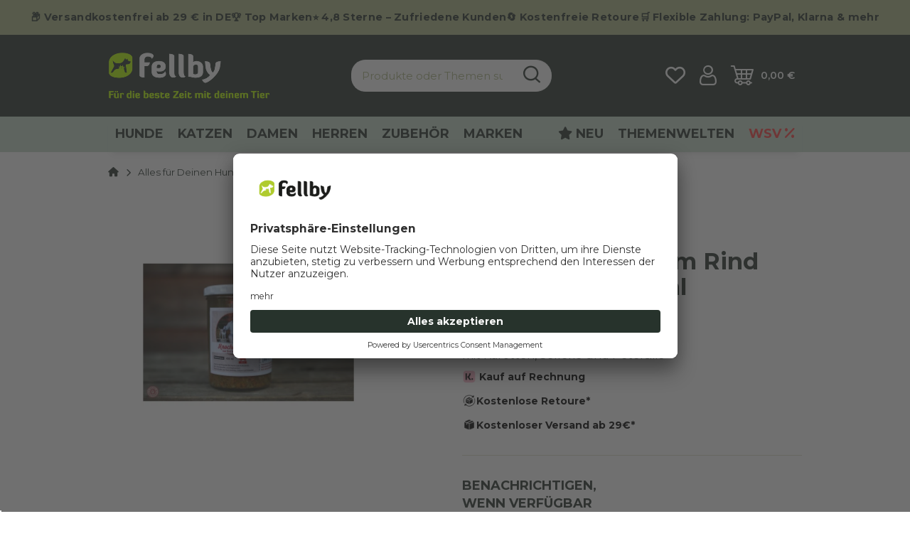

--- FILE ---
content_type: text/html; charset=utf-8
request_url: https://www.fellby.de/Paul-Paulina-Knochenbruehe-vom-Rind-mit-Gemuese-400ml
body_size: 77605
content:
<!DOCTYPE html>
<html lang="de" itemscope itemtype="https://schema.org/ItemPage" class="">
    
    <head>
<meta name="kk-dropper-io-token" content="1c8646ca51dfea0934510cd0ed38e1ca">
        <script>
        window.dataLayer = window.dataLayer || [];
        window.dataLayer.push({
            'consents': {"s360_gtm_google_ads":false,"s360_gtm_google_analytics":false,"s360_gtm_google_tagmanager":false,"s360_gtm_criteo":false,"s360_gtm_facebook_pixel":false,"s360_gtm_smarttracking":false,"s360_gtm_mediards":false}
        });

        (function() {
            window.onload = function() {
                $('#consent-manager [data-storage-key]').on('change', function(e){
                    const $item = $(this);
                    const data = {
                        'consents': {}
                    };
                    data.consents[$item.data('storageKey')] = $item.is(':checked');
                    window.dataLayer.push(data);
                });
            }
        })();
    </script>

    <script>
        window.dataLayer = window.dataLayer || [];
        function gtag(){dataLayer.push(arguments);}
    </script>
<script>let dynamicRemarketingLayer = {'value': 4.2,'items': [{"id": "2022043444","google_business_vertical": "retail"}]};</script><script>(function() {window.dataLayer = window.dataLayer || [];const data = {'event': 'view_item','ecommerce': {'currency': "EUR",'items': [{'item_id': "2022043444",'item_name': "Paul &amp; Paulina Knochenbr&uuml;he vom Rind mit Gem&uuml;se 400ml",'item_brand': "Paul & Paulina",'item_list_name': "Alles f\u00fcr Deinen Hund",'item_category': 'Startseite','item_category2': 'Alles für Deinen Hund','item_category3': 'Paul &amp;amp; Paulina Knochenbr&amp;uuml;he vom Rind mit Gem&amp;uuml;se 400ml','price': 4.2}]}};if (typeof(window.dynamicRemarketingLayer) !== "undefined") {data.value = window.dynamicRemarketingLayer.value;data.items = window.dynamicRemarketingLayer.items;}dataLayer.push(data);})();</script><script>(function() {window.dataLayer = window.dataLayer || [];dataLayer.push({"ecommerce": {"currencyCode": "EUR","detail": {"products": [{"id": "2022043444","name": "Paul &amp; Paulina Knochenbr&uuml;he vom Rind mit Gem&uuml;se 400ml","price": 4.2,"brand": "Paul & Paulina","category": "Alles f\u00fcr Deinen Hund"}]}}});})();</script>

            <meta http-equiv="content-type" content="text/html; charset=utf-8">
        
        
    <script id="usercentrics-cmp" src="https://app.usercentrics.eu/browser-ui/latest/loader.js" data-settings-id="9tWo7FVLY" async></script>
            <meta name="description" itemprop="description" content="mit Karotten, Sellerie und Petersilie">
                            <meta name="keywords" itemprop="keywords" content="Paul &amp; Paulina, Knochenbrühe vom Rind mit Gemüse, Barf">
                        <meta name="viewport" content="width=device-width, initial-scale=1.0, shrink-to-fit=no">
            <meta http-equiv="X-UA-Compatible" content="IE=edge">
                        <meta name="robots" content="index, follow">

            <meta itemprop="url" content="https://www.fellby.de/Paul-Paulina-Knochenbruehe-vom-Rind-mit-Gemuese-400ml">
            
                                <meta name="theme-color" content="#ffffff">
            
            <meta property="og:type" content="website">
            <meta property="og:site_name" content="Paul &amp; Paulina Knochenbrühe vom Rind mit Gemüse 400ml - fellby.de">
            <meta property="og:title" content="Paul &amp; Paulina Knochenbrühe vom Rind mit Gemüse 400ml - fellby.de">
            <meta property="og:description" content="mit Karotten, Sellerie und Petersilie">
            <meta property="og:url" content="https://www.fellby.de/Paul-Paulina-Knochenbruehe-vom-Rind-mit-Gemuese-400ml">

                            <meta itemprop="image" content="https://www.fellby.de/media/image/product/17476/lg/paul-paulina-knochenbruehe-vom-rind-mit-gemuese-400ml.jpg">
                <meta property="og:image" content="https://www.fellby.de/media/image/product/17476/lg/paul-paulina-knochenbruehe-vom-rind-mit-gemuese-400ml.jpg">
                    

        <title itemprop="name">Paul &amp; Paulina Knochenbrühe vom Rind mit Gemüse 400ml - fellby.de</title>
        
                    

        
                            
<style type="text/css" data-dropper-inlined="//www.fellby.de/plugins/kk_dropper/drops/Shared/framework.css?v=100.20.1">
._t-center{text-align:center}._t-left{text-align:left}._t-right{text-align:right}._v-middle{vertical-align:middle!important}._v-top{vertical-align:top!important}._v-bottom{vertical-align:bottom!important}._v-baseline{vertical-align:baseline!important}._m-0{margin:0!important}._m-0-top{margin-top:0!important}._m-0-bottom{margin-bottom:0!important}._m-0-right{margin-right:0!important}._m-0-left{margin-left:0!important}._m-025{margin:.25em!important}._m-025-top{margin-top:.25em!important}._m-025-bottom{margin-bottom:.25em!important}._m-025-right{margin-right:.25em!important}._m-025-left{margin-left:.25em!important}._m-05{margin:.5em!important}._m-05-top{margin-top:.5em!important}._m-05-bottom{margin-bottom:.5em!important}._m-05-right{margin-right:.5em!important}._m-05-left{margin-left:.5em!important}._m-075{margin:.75em!important}._m-075-top{margin-top:.75em!important}._m-075-bottom{margin-bottom:.75em!important}._m-075-right{margin-right:.75em!important}._m-075-left{margin-left:.75em!important}._m-1{margin:1em!important}._m-1-top{margin-top:1em!important}._m-1-bottom{margin-bottom:1em!important}._m-1-right{margin-right:1em!important}._m-1-left{margin-left:1em!important}._m-125{margin:1.25em!important}._m-125-top{margin-top:1.25em!important}._m-125-bottom{margin-bottom:1.25em!important}._m-125-right{margin-right:1.25em!important}._m-125-left{margin-left:1.25em!important}._m-15{margin:1.5em!important}._m-15-top{margin-top:1.5em!important}._m-15-bottom{margin-bottom:1.5em!important}._m-15-right{margin-right:1.5em!important}._m-15-left{margin-left:1.5em!important}._m-175{margin:1.75em!important}._m-175-top{margin-top:1.75em!important}._m-175-bottom{margin-bottom:1.75em!important}._m-175-right{margin-right:1.75em!important}._m-175-left{margin-left:1.75em!important}._m-2{margin:2em!important}._m-2-top{margin-top:2em!important}._m-2-bottom{margin-bottom:2em!important}._m-2-right{margin-right:2em!important}._m-2-left{margin-left:2em!important}._m-25{margin:2.5em!important}._m-25-top{margin-top:2.5em!important}._m-25-bottom{margin-bottom:2.5em!important}._m-25-right{margin-right:2.5em!important}._m-25-left{margin-left:2.5em!important}._m-3{margin:3em!important}._m-3-top{margin-top:3em!important}._m-3-bottom{margin-bottom:3em!important}._m-3-right{margin-right:3em!important}._m-3-left{margin-left:3em!important}._m-4{margin:4em!important}._m-4-top{margin-top:4em!important}._m-4-bottom{margin-bottom:4em!important}._m-4-right{margin-right:4em!important}._m-4-left{margin-left:4em!important}._m-5{margin:5em!important}._m-5-top{margin-top:5em!important}._m-5-bottom{margin-bottom:5em!important}._m-5-right{margin-right:5em!important}._m-5-left{margin-left:5em!important}._p-0{padding:0!important}._p-0-top{padding-top:0!important}._p-0-bottom{padding-bottom:0!important}._p-0-right{padding-right:0!important}._p-0-left{padding-left:0!important}._p-025{padding:.25em!important}._p-025-top{padding-top:.25em!important}._p-025-bottom{padding-bottom:.25em!important}._p-025-right{padding-right:.25em!important}._p-025-left{padding-left:.25em!important}._p-05{padding:.5em!important}._p-05-top{padding-top:.5em!important}._p-05-bottom{padding-bottom:.5em!important}._p-05-right{padding-right:.5em!important}._p-05-left{padding-left:.5em!important}._p-075{padding:.75em!important}._p-075-top{padding-top:.75em!important}._p-075-bottom{padding-bottom:.75em!important}._p-075-right{padding-right:.75em!important}._p-075-left{padding-left:.75em!important}._p-1{padding:1em!important}._p-1-top{padding-top:1em!important}._p-1-bottom{padding-bottom:1em!important}._p-1-right{padding-right:1em!important}._p-1-left{padding-left:1em!important}._p-125{padding:1.25em!important}._p-125-top{padding-top:1.25em!important}._p-125-bottom{padding-bottom:1.25em!important}._p-125-right{padding-right:1.25em!important}._p-125-left{padding-left:1.25em!important}._p-15{padding:1.5em!important}._p-15-top{padding-top:1.5em!important}._p-15-bottom{padding-bottom:1.5em!important}._p-15-right{padding-right:1.5em!important}._p-15-left{padding-left:1.5em!important}._p-175{padding:1.75em!important}._p-175-top{padding-top:1.75em!important}._p-175-bottom{padding-bottom:1.75em!important}._p-175-right{padding-right:1.75em!important}._p-175-left{padding-left:1.75em!important}._p-2{padding:2em!important}._p-2-top{padding-top:2em!important}._p-2-bottom{padding-bottom:2em!important}._p-2-right{padding-right:2em!important}._p-2-left{padding-left:2em!important}._p-25{padding:2.5em!important}._p-25-top{padding-top:2.5em!important}._p-25-bottom{padding-bottom:2.5em!important}._p-25-right{padding-right:2.5em!important}._p-25-left{padding-left:2.5em!important}._p-3{padding:3em!important}._p-3-top{padding-top:3em!important}._p-3-bottom{padding-bottom:3em!important}._p-3-right{padding-right:3em!important}._p-3-left{padding-left:3em!important}._p-4{padding:4em!important}._p-4-top{padding-top:4em!important}._p-4-bottom{padding-bottom:4em!important}._p-4-right{padding-right:4em!important}._p-4-left{padding-left:4em!important}._p-5{padding:5em!important}._p-5-top{padding-top:5em!important}._p-5-bottom{padding-bottom:5em!important}._p-5-right{padding-right:5em!important}._p-5-left{padding-left:5em!important}._fs-0{font-size:0!important}._fs-01{font-size:.1em!important}._fs-02{font-size:.2em!important}._fs-03{font-size:.3em!important}._fs-04{font-size:.4em!important}._fs-05{font-size:.5em!important}._fs-06{font-size:.6em!important}._fs-07{font-size:.7em!important}._fs-075{font-size:.75em!important}._fs-08{font-size:.8em!important}._fs-09{font-size:.9em!important}._fs-095{font-size:.95em!important}._fs-1{font-size:1em!important}._fs-11{font-size:1.1em!important}._fs-12{font-size:1.2em!important}._fs-13{font-size:1.3em!important}._fs-14{font-size:1.4em!important}._fs-15{font-size:1.5em!important}._fs-16{font-size:1.6em!important}._fs-17{font-size:1.7em!important}._fs-18{font-size:1.8em!important}._fs-19{font-size:1.9em!important}._fs-2{font-size:2em!important}._fs-25{font-size:2.5em!important}._fs-3{font-size:3em!important}._fs-35{font-size:3.5em!important}._fs-4{font-size:4em!important}._fs-5{font-size:5em!important}._fs-6{font-size:6em!important}._fs-7{font-size:7em!important}._left{float:left!important}._right{float:right!important}._fw-light{font-weight:300!important}._fw-normal{font-weight:400!important}._fw-bold{font-weight:700!important}._fw-heavy{font-weight:800!important}._lh-normal{line-height:normal!important}._lh-0{line-height:0!important}._lh-1{line-height:1!important}._lh-11{line-height:1.1!important}._lh-12{line-height:1.2!important}._lh-13{line-height:1.3!important}._lh-14{line-height:1.4!important}._lh-15{line-height:1.5!important}._lh-2{line-height:1.5!important}._relative{position:relative}._absolute{position:absolute}._static{position:static}._d-block{display:block}._d-inline{display:inline}._d-inline-block{display:inline-block}._d-table{display:table}._d-table-row{display:table-row}._d-table-cell{display:table-cell}._hcenter{display:table;margin-left:auto;margin-right:auto}._br-0{border-radius:0!important}._br-2{border-radius:2px!important}._b-left{border-left:1px solid #ddd!important}._b-right{border-right:1px solid #ddd!important}._b-top{border-top:1px solid #ddd!important}._b-bottom{border-bottom:1px solid #ddd!important}._b-all{border:1px solid #ddd!important}._b-none{border:0 none!important}._c-default{cursor:default!important}._c-pointer{cursor:pointer!important}._click-through{pointer-events:none!important}._o-0{opacity:0!important}._o-01{opacity:.1!important}._o-02{opacity:.2!important}._o-03{opacity:.3!important}._o-04{opacity:.4!important}._o-05{opacity:.5!important}._o-06{opacity:.6!important}._o-07{opacity:.7!important}._o-08{opacity:.8!important}._o-09{opacity:.9!important}._o-1{opacity:1!important}._o-1-hover:hover{opacity:1!important}._w-5{width:5%!important}._w-10{width:10%!important}._w-15{width:15%!important}._w-20{width:20%!important}._w-25{width:25%!important}._w-30{width:30%!important}._w-33{width:33.333333333333333%!important}._w-35{width:35%!important}._w-30{width:30%!important}._w-40{width:40%!important}._w-50{width:50%!important}._w-60{width:60%!important}._w-66{width:66%!important}._w-70{width:70%!important}._w-75{width:75%!important}._w-80{width:80%!important}._w-85{width:85%!important}._w-90{width:90%!important}._w-95{width:95%!important}._w-100{width:100%!important}._dg{display:block;clear:both}._dgw{display:flex;flex-wrap:wrap;flex-direction:row;--dg-units:12;--dg-gap-x:30px;--dg-gap-y:30px}._dg>._dgw{gap:0 var(--dg-gap-x);margin:calc(-1 * var(--dg-gap-y)/ 2) 0}._dgs{--dg-offset:0;--dg-span:var(--dg-units);display:block}._dgw>._dgs{width:calc(((var(--dg-span)/ var(--dg-units)) * 100%) - ((var(--dg-units) - var(--dg-span))/ var(--dg-units)) * var(--dg-gap-x));margin-left:calc(((var(--dg-offset)/ var(--dg-units)) * 100%) + (var(--dg-offset) * (var(--dg-gap-x)/ var(--dg-units))));padding:calc(var(--dg-gap-y)/ 2) 0}._dgb{display:none;width:100%;clear:both}i.kk-icon-svg{display:inline-block;display:inline-flex;align-self:center;line-height:1;align-items:center;position:relative;top:.125em}i.kk-icon-svg>svg{height:1em;fill:currentColor}i.kk-icon-boxed{width:1em;text-align:center}.kk-loader,.kk-loader:after,.kk-loader:before{animation:kk_loader 1s infinite ease-in-out;width:1em;height:4em}.kk-loader{text-indent:-9999em;position:relative;font-size:11px;transform:translateZ(0);animation-delay:-.16s;margin:0 auto;top:50px}.kk-loader:after,.kk-loader:before{position:absolute;top:0;content:''}.kk-loader:before{left:-1.5em;animation-delay:-.32s}.kk-loader:after{left:1.5em}@keyframes kk_loader{0%,100%,80%{box-shadow:0 0;height:4em}40%{box-shadow:0 -2em;height:5em}}.kk-drop-lazy-load-container{position:relative}.kk-drop-lazy-load-container .kk-loader{opacity:.15;position:absolute;left:50%;transform:translateX(-50%) translateZ(0)}
</style>
<style type="text/css" data-dropper-inlined="//www.fellby.de/plugins/kk_dropper/drops/KK_FlexLayout/gridsystem.css?v=2.0.2">
.kk-flexlayout{display:block}.grid-system{display:inline-block;width:100%;vertical-align:top}.grid-system.equal-spaces>.grid-system-row>.grid-space.equal-space{display:flex;flex-direction:column}.grid-system.equal-spaces>.grid-system-row>.grid-space.equal-space>div{flex:auto}.grid-space.grid-space-hidden{padding:0!important}
</style>
<style type="text/css" data-dropper-inlined="//www.fellby.de/plugins/kk_dropper/integrations/INT_Nova/css/style.css?v=1.1.3">
.int-nova-article-wrapper.product-wrapper{height:auto!important}
</style>
<meta name="kk-dropper-stylesheets" content="">
<link rel="canonical" href="https://www.fellby.de/Paul-Paulina-Knochenbruehe-vom-Rind-mit-Gemuese-400ml">
                    

        

        
            
                            <link type="image/x-icon" href="https://www.fellby.de/mediafiles/s360/Logo/210308_Fellby-logo_Reinzeichnung_RGB_web_3c_favicon.png" rel="icon">
                
        

        
                                                                
            <style id="criticalCSS">
                
                                                            @charset "UTF-8";
.col-xs-12,.col-xs-11,.col-xs-10,.col-xs-9,.col-xs-8,.col-xs-7,.col-xs-6,.col-xs-5,.col-xs-4,.col-xs-3,.col-xs-2,.col-xs-1{position:relative;width:100%;padding-right:10px;padding-left:10px}.col-xs-1{flex:0 0 8.3333333333%;max-width:8.3333333333%}.col-xs-2{flex:0 0 16.6666666667%;max-width:16.6666666667%}.col-xs-3{flex:0 0 25%;max-width:25%}.col-xs-4{flex:0 0 33.3333333333%;max-width:33.3333333333%}.col-xs-5{flex:0 0 41.6666666667%;max-width:41.6666666667%}.col-xs-6{flex:0 0 50%;max-width:50%}.col-xs-7{flex:0 0 58.3333333333%;max-width:58.3333333333%}.col-xs-8{flex:0 0 66.6666666667%;max-width:66.6666666667%}.col-xs-9{flex:0 0 75%;max-width:75%}.col-xs-10{flex:0 0 83.3333333333%;max-width:83.3333333333%}.col-xs-11{flex:0 0 91.6666666667%;max-width:91.6666666667%}.col-xs-12{flex:0 0 100%;max-width:100%}:root{--blue: #007bff;--indigo: #6610f2;--purple: #6f42c1;--pink: #e83e8c;--red: #dc3545;--orange: #fd7e14;--yellow: #ffc107;--green: #28a745;--teal: #20c997;--cyan: #17a2b8;--white: #ffffff;--gray: #707070;--gray-dark: #343a40;--primary: #E2E2CF;--secondary: #F0F0F0;--success: #27332C;--info: #27332C;--warning: #27332C;--danger: #FFFFFF;--light: #27332C;--dark: #27332C;--gray: #707070;--gray-light: #f5f7fa;--gray-medium: #ebebeb;--gray-dark: #9b9b9b;--gray-darker: #525252;--breakpoint-xs: 0;--breakpoint-sm: 662px;--breakpoint-md: 768px;--breakpoint-lg: 996px;--breakpoint-xl: 1450px;--font-family-sans-serif: sans-serif;--font-family-monospace: SFMono-Regular, Menlo, Monaco, Consolas, "Liberation Mono", "Courier New", monospace}*,*::before,*::after{box-sizing:border-box}html{font-family:sans-serif;line-height:1.15;-webkit-text-size-adjust:100%;-webkit-tap-highlight-color:rgba(0, 0, 0, 0)}article,aside,figcaption,figure,footer,header,hgroup,main,nav,section{display:block}body{margin:0;font-family:sans-serif;font-size:0.9375rem;font-weight:400;line-height:1.5;color:#27332C;text-align:left;background-color:#FFFFFF}[tabindex="-1"]:focus:not(:focus-visible){outline:0 !important}hr{box-sizing:content-box;height:0;overflow:visible}h1,h2,h3,h4,h5,h6{margin-top:0;margin-bottom:10px}p{margin-top:0;margin-bottom:1rem}abbr[title],abbr[data-original-title]{text-decoration:underline;text-decoration:underline dotted;cursor:help;border-bottom:0;text-decoration-skip-ink:none}address{margin-bottom:1rem;font-style:normal;line-height:inherit}ol,ul,dl{margin-top:0;margin-bottom:1rem}ol ol,ul ul,ol ul,ul ol{margin-bottom:0}dt{font-weight:700}dd{margin-bottom:0.5rem;margin-left:0}blockquote{margin:0 0 1rem}b,strong{font-weight:bolder}small{font-size:80%}sub,sup{position:relative;font-size:75%;line-height:0;vertical-align:baseline}sub{bottom:-0.25em}sup{top:-0.5em}a,[data-s360-redirect]{color:#27332C;text-decoration:underline;background-color:transparent}a:hover,[data-s360-redirect]:hover{color:#FEAA4F;text-decoration:none}a:not([href]):not([class]),[data-s360-redirect]:not([href]):not([class]){color:inherit;text-decoration:none}a:not([href]):not([class]):hover,[data-s360-redirect]:not([href]):not([class]):hover{color:inherit;text-decoration:none}pre,code,kbd,samp{font-family:SFMono-Regular, Menlo, Monaco, Consolas, "Liberation Mono", "Courier New", monospace;font-size:1em}pre{margin-top:0;margin-bottom:1rem;overflow:auto;-ms-overflow-style:scrollbar}figure{margin:0 0 1rem}img{vertical-align:middle;border-style:none}svg{overflow:hidden;vertical-align:middle}table{border-collapse:collapse}caption{padding-top:0.75rem;padding-bottom:0.75rem;color:#ADB784;text-align:left;caption-side:bottom}th{text-align:inherit;text-align:-webkit-match-parent}label{display:inline-block;margin-bottom:0.5rem}button{border-radius:0}button:focus{outline:1px dotted;outline:5px auto -webkit-focus-ring-color}input,button,select,optgroup,textarea{margin:0;font-family:inherit;font-size:inherit;line-height:inherit}button,input{overflow:visible}button,select{text-transform:none}[role="button"]{cursor:pointer}select{word-wrap:normal}button,[type="button"],[type="reset"],[type="submit"]{-webkit-appearance:button}button:not(:disabled),[type="button"]:not(:disabled),[type="reset"]:not(:disabled),[type="submit"]:not(:disabled){cursor:pointer}button::-moz-focus-inner,[type="button"]::-moz-focus-inner,[type="reset"]::-moz-focus-inner,[type="submit"]::-moz-focus-inner{padding:0;border-style:none}input[type="radio"],input[type="checkbox"]{box-sizing:border-box;padding:0}textarea{overflow:auto;resize:vertical}fieldset{min-width:0;padding:0;margin:0;border:0}legend{display:block;width:100%;max-width:100%;padding:0;margin-bottom:0.5rem;font-size:1.5rem;line-height:inherit;color:inherit;white-space:normal}progress{vertical-align:baseline}[type="number"]::-webkit-inner-spin-button,[type="number"]::-webkit-outer-spin-button{height:auto}[type="search"]{outline-offset:-2px;-webkit-appearance:none}[type="search"]::-webkit-search-decoration{-webkit-appearance:none}::-webkit-file-upload-button{font:inherit;-webkit-appearance:button}output{display:inline-block}summary{display:list-item;cursor:pointer}template{display:none}[hidden]{display:none !important}.img-fluid{max-width:100%;height:auto}.img-thumbnail{padding:0.25rem;background-color:#FFFFFF;border:1px solid #dee2e6;border-radius:0;box-shadow:0 1px 2px rgba(0, 0, 0, 0.075);max-width:100%;height:auto}.figure{display:inline-block}.figure-img{margin-bottom:0.5rem;line-height:1}.figure-caption{font-size:90%;color:#707070}.container,.container-fluid,.container-md,.container-lg,.container-xl{width:100%;padding-right:10px;padding-left:10px;margin-right:auto;margin-left:auto}@media (min-width:768px){.container,.container-sm,.container-md{max-width:768px}}@media (min-width:996px){.container,.container-sm,.container-md,.container-lg{max-width:996px}}@media (min-width:1450px){.container,.container-sm,.container-md,.container-lg,.container-xl{max-width:1416px}}.row{display:flex;flex-wrap:wrap;margin-right:-10px;margin-left:-10px}.no-gutters{margin-right:0;margin-left:0}.no-gutters>.col,.no-gutters>[class*="col-"]{padding-right:0;padding-left:0}.col-1,.col-2,.col-3,.col-4,.col-5,.col-6,.col-7,.col-8,.col-9,.col-10,.col-11,.col-12,.col,.col-auto,.col-sm-1,.col-sm-2,.col-sm-3,.col-sm-4,.col-sm-5,.col-sm-6,.col-sm-7,.col-sm-8,.col-sm-9,.col-sm-10,.col-sm-11,.col-sm-12,.col-sm,.col-sm-auto,.col-md-1,.col-md-2,.col-md-3,.col-md-4,.col-md-5,.col-md-6,.col-md-7,.col-md-8,.col-md-9,.col-md-10,.col-md-11,.col-md-12,.col-md,.col-md-auto,.col-lg-1,.col-lg-2,.col-lg-3,.col-lg-4,.col-lg-5,.col-lg-6,.col-lg-7,.col-lg-8,.col-lg-9,.col-lg-10,.col-lg-11,.col-lg-12,.col-lg,.col-lg-auto,.col-xl-1,.col-xl-2,.col-xl-3,.col-xl-4,.col-xl-5,.col-xl-6,.col-xl-7,.col-xl-8,.col-xl-9,.col-xl-10,.col-xl-11,.col-xl-12,.col-xl,.col-xl-auto{position:relative;width:100%;padding-right:10px;padding-left:10px}.col{flex-basis:0;flex-grow:1;max-width:100%}.row-cols-1>*{flex:0 0 100%;max-width:100%}.row-cols-2>*{flex:0 0 50%;max-width:50%}.row-cols-3>*{flex:0 0 33.3333333333%;max-width:33.3333333333%}.row-cols-4>*{flex:0 0 25%;max-width:25%}.row-cols-5>*{flex:0 0 20%;max-width:20%}.row-cols-6>*{flex:0 0 16.6666666667%;max-width:16.6666666667%}.col-auto{flex:0 0 auto;width:auto;max-width:100%}.col-1{flex:0 0 8.3333333333%;max-width:8.3333333333%}.col-2{flex:0 0 16.6666666667%;max-width:16.6666666667%}.col-3{flex:0 0 25%;max-width:25%}.col-4{flex:0 0 33.3333333333%;max-width:33.3333333333%}.col-5{flex:0 0 41.6666666667%;max-width:41.6666666667%}.col-6{flex:0 0 50%;max-width:50%}.col-7{flex:0 0 58.3333333333%;max-width:58.3333333333%}.col-8{flex:0 0 66.6666666667%;max-width:66.6666666667%}.col-9{flex:0 0 75%;max-width:75%}.col-10{flex:0 0 83.3333333333%;max-width:83.3333333333%}.col-11{flex:0 0 91.6666666667%;max-width:91.6666666667%}.col-12{flex:0 0 100%;max-width:100%}.order-first{order:-1}.order-last{order:13}.order-0{order:0}.order-1{order:1}.order-2{order:2}.order-3{order:3}.order-4{order:4}.order-5{order:5}.order-6{order:6}.order-7{order:7}.order-8{order:8}.order-9{order:9}.order-10{order:10}.order-11{order:11}.order-12{order:12}.offset-1{margin-left:8.3333333333%}.offset-2{margin-left:16.6666666667%}.offset-3{margin-left:25%}.offset-4{margin-left:33.3333333333%}.offset-5{margin-left:41.6666666667%}.offset-6{margin-left:50%}.offset-7{margin-left:58.3333333333%}.offset-8{margin-left:66.6666666667%}.offset-9{margin-left:75%}.offset-10{margin-left:83.3333333333%}.offset-11{margin-left:91.6666666667%}@media (min-width:662px){.col-sm{flex-basis:0;flex-grow:1;max-width:100%}.row-cols-sm-1>*{flex:0 0 100%;max-width:100%}.row-cols-sm-2>*{flex:0 0 50%;max-width:50%}.row-cols-sm-3>*{flex:0 0 33.3333333333%;max-width:33.3333333333%}.row-cols-sm-4>*{flex:0 0 25%;max-width:25%}.row-cols-sm-5>*{flex:0 0 20%;max-width:20%}.row-cols-sm-6>*{flex:0 0 16.6666666667%;max-width:16.6666666667%}.col-sm-auto{flex:0 0 auto;width:auto;max-width:100%}.col-sm-1{flex:0 0 8.3333333333%;max-width:8.3333333333%}.col-sm-2{flex:0 0 16.6666666667%;max-width:16.6666666667%}.col-sm-3{flex:0 0 25%;max-width:25%}.col-sm-4{flex:0 0 33.3333333333%;max-width:33.3333333333%}.col-sm-5{flex:0 0 41.6666666667%;max-width:41.6666666667%}.col-sm-6{flex:0 0 50%;max-width:50%}.col-sm-7{flex:0 0 58.3333333333%;max-width:58.3333333333%}.col-sm-8{flex:0 0 66.6666666667%;max-width:66.6666666667%}.col-sm-9{flex:0 0 75%;max-width:75%}.col-sm-10{flex:0 0 83.3333333333%;max-width:83.3333333333%}.col-sm-11{flex:0 0 91.6666666667%;max-width:91.6666666667%}.col-sm-12{flex:0 0 100%;max-width:100%}.order-sm-first{order:-1}.order-sm-last{order:13}.order-sm-0{order:0}.order-sm-1{order:1}.order-sm-2{order:2}.order-sm-3{order:3}.order-sm-4{order:4}.order-sm-5{order:5}.order-sm-6{order:6}.order-sm-7{order:7}.order-sm-8{order:8}.order-sm-9{order:9}.order-sm-10{order:10}.order-sm-11{order:11}.order-sm-12{order:12}.offset-sm-0{margin-left:0}.offset-sm-1{margin-left:8.3333333333%}.offset-sm-2{margin-left:16.6666666667%}.offset-sm-3{margin-left:25%}.offset-sm-4{margin-left:33.3333333333%}.offset-sm-5{margin-left:41.6666666667%}.offset-sm-6{margin-left:50%}.offset-sm-7{margin-left:58.3333333333%}.offset-sm-8{margin-left:66.6666666667%}.offset-sm-9{margin-left:75%}.offset-sm-10{margin-left:83.3333333333%}.offset-sm-11{margin-left:91.6666666667%}}@media (min-width:768px){.col-md{flex-basis:0;flex-grow:1;max-width:100%}.row-cols-md-1>*{flex:0 0 100%;max-width:100%}.row-cols-md-2>*{flex:0 0 50%;max-width:50%}.row-cols-md-3>*{flex:0 0 33.3333333333%;max-width:33.3333333333%}.row-cols-md-4>*{flex:0 0 25%;max-width:25%}.row-cols-md-5>*{flex:0 0 20%;max-width:20%}.row-cols-md-6>*{flex:0 0 16.6666666667%;max-width:16.6666666667%}.col-md-auto{flex:0 0 auto;width:auto;max-width:100%}.col-md-1{flex:0 0 8.3333333333%;max-width:8.3333333333%}.col-md-2{flex:0 0 16.6666666667%;max-width:16.6666666667%}.col-md-3{flex:0 0 25%;max-width:25%}.col-md-4{flex:0 0 33.3333333333%;max-width:33.3333333333%}.col-md-5{flex:0 0 41.6666666667%;max-width:41.6666666667%}.col-md-6{flex:0 0 50%;max-width:50%}.col-md-7{flex:0 0 58.3333333333%;max-width:58.3333333333%}.col-md-8{flex:0 0 66.6666666667%;max-width:66.6666666667%}.col-md-9{flex:0 0 75%;max-width:75%}.col-md-10{flex:0 0 83.3333333333%;max-width:83.3333333333%}.col-md-11{flex:0 0 91.6666666667%;max-width:91.6666666667%}.col-md-12{flex:0 0 100%;max-width:100%}.order-md-first{order:-1}.order-md-last{order:13}.order-md-0{order:0}.order-md-1{order:1}.order-md-2{order:2}.order-md-3{order:3}.order-md-4{order:4}.order-md-5{order:5}.order-md-6{order:6}.order-md-7{order:7}.order-md-8{order:8}.order-md-9{order:9}.order-md-10{order:10}.order-md-11{order:11}.order-md-12{order:12}.offset-md-0{margin-left:0}.offset-md-1{margin-left:8.3333333333%}.offset-md-2{margin-left:16.6666666667%}.offset-md-3{margin-left:25%}.offset-md-4{margin-left:33.3333333333%}.offset-md-5{margin-left:41.6666666667%}.offset-md-6{margin-left:50%}.offset-md-7{margin-left:58.3333333333%}.offset-md-8{margin-left:66.6666666667%}.offset-md-9{margin-left:75%}.offset-md-10{margin-left:83.3333333333%}.offset-md-11{margin-left:91.6666666667%}}@media (min-width:996px){.col-lg{flex-basis:0;flex-grow:1;max-width:100%}.row-cols-lg-1>*{flex:0 0 100%;max-width:100%}.row-cols-lg-2>*{flex:0 0 50%;max-width:50%}.row-cols-lg-3>*{flex:0 0 33.3333333333%;max-width:33.3333333333%}.row-cols-lg-4>*{flex:0 0 25%;max-width:25%}.row-cols-lg-5>*{flex:0 0 20%;max-width:20%}.row-cols-lg-6>*{flex:0 0 16.6666666667%;max-width:16.6666666667%}.col-lg-auto{flex:0 0 auto;width:auto;max-width:100%}.col-lg-1{flex:0 0 8.3333333333%;max-width:8.3333333333%}.col-lg-2{flex:0 0 16.6666666667%;max-width:16.6666666667%}.col-lg-3{flex:0 0 25%;max-width:25%}.col-lg-4{flex:0 0 33.3333333333%;max-width:33.3333333333%}.col-lg-5{flex:0 0 41.6666666667%;max-width:41.6666666667%}.col-lg-6{flex:0 0 50%;max-width:50%}.col-lg-7{flex:0 0 58.3333333333%;max-width:58.3333333333%}.col-lg-8{flex:0 0 66.6666666667%;max-width:66.6666666667%}.col-lg-9{flex:0 0 75%;max-width:75%}.col-lg-10{flex:0 0 83.3333333333%;max-width:83.3333333333%}.col-lg-11{flex:0 0 91.6666666667%;max-width:91.6666666667%}.col-lg-12{flex:0 0 100%;max-width:100%}.order-lg-first{order:-1}.order-lg-last{order:13}.order-lg-0{order:0}.order-lg-1{order:1}.order-lg-2{order:2}.order-lg-3{order:3}.order-lg-4{order:4}.order-lg-5{order:5}.order-lg-6{order:6}.order-lg-7{order:7}.order-lg-8{order:8}.order-lg-9{order:9}.order-lg-10{order:10}.order-lg-11{order:11}.order-lg-12{order:12}.offset-lg-0{margin-left:0}.offset-lg-1{margin-left:8.3333333333%}.offset-lg-2{margin-left:16.6666666667%}.offset-lg-3{margin-left:25%}.offset-lg-4{margin-left:33.3333333333%}.offset-lg-5{margin-left:41.6666666667%}.offset-lg-6{margin-left:50%}.offset-lg-7{margin-left:58.3333333333%}.offset-lg-8{margin-left:66.6666666667%}.offset-lg-9{margin-left:75%}.offset-lg-10{margin-left:83.3333333333%}.offset-lg-11{margin-left:91.6666666667%}}@media (min-width:1450px){.col-xl{flex-basis:0;flex-grow:1;max-width:100%}.row-cols-xl-1>*{flex:0 0 100%;max-width:100%}.row-cols-xl-2>*{flex:0 0 50%;max-width:50%}.row-cols-xl-3>*{flex:0 0 33.3333333333%;max-width:33.3333333333%}.row-cols-xl-4>*{flex:0 0 25%;max-width:25%}.row-cols-xl-5>*{flex:0 0 20%;max-width:20%}.row-cols-xl-6>*{flex:0 0 16.6666666667%;max-width:16.6666666667%}.col-xl-auto{flex:0 0 auto;width:auto;max-width:100%}.col-xl-1{flex:0 0 8.3333333333%;max-width:8.3333333333%}.col-xl-2{flex:0 0 16.6666666667%;max-width:16.6666666667%}.col-xl-3{flex:0 0 25%;max-width:25%}.col-xl-4{flex:0 0 33.3333333333%;max-width:33.3333333333%}.col-xl-5{flex:0 0 41.6666666667%;max-width:41.6666666667%}.col-xl-6{flex:0 0 50%;max-width:50%}.col-xl-7{flex:0 0 58.3333333333%;max-width:58.3333333333%}.col-xl-8{flex:0 0 66.6666666667%;max-width:66.6666666667%}.col-xl-9{flex:0 0 75%;max-width:75%}.col-xl-10{flex:0 0 83.3333333333%;max-width:83.3333333333%}.col-xl-11{flex:0 0 91.6666666667%;max-width:91.6666666667%}.col-xl-12{flex:0 0 100%;max-width:100%}.order-xl-first{order:-1}.order-xl-last{order:13}.order-xl-0{order:0}.order-xl-1{order:1}.order-xl-2{order:2}.order-xl-3{order:3}.order-xl-4{order:4}.order-xl-5{order:5}.order-xl-6{order:6}.order-xl-7{order:7}.order-xl-8{order:8}.order-xl-9{order:9}.order-xl-10{order:10}.order-xl-11{order:11}.order-xl-12{order:12}.offset-xl-0{margin-left:0}.offset-xl-1{margin-left:8.3333333333%}.offset-xl-2{margin-left:16.6666666667%}.offset-xl-3{margin-left:25%}.offset-xl-4{margin-left:33.3333333333%}.offset-xl-5{margin-left:41.6666666667%}.offset-xl-6{margin-left:50%}.offset-xl-7{margin-left:58.3333333333%}.offset-xl-8{margin-left:66.6666666667%}.offset-xl-9{margin-left:75%}.offset-xl-10{margin-left:83.3333333333%}.offset-xl-11{margin-left:91.6666666667%}}.nav{display:flex;flex-wrap:wrap;padding-left:0;margin-bottom:0;list-style:none}.nav-link{display:block;padding:0.5rem 1rem;text-decoration:none}.nav-link:hover,.nav-link:focus{text-decoration:none}.nav-link.disabled{color:#707070;pointer-events:none;cursor:default}.nav-tabs{border-bottom:1px solid #dee2e6}.nav-tabs .nav-item{margin-bottom:-1px}.nav-tabs .nav-link{border:1px solid transparent;border-top-left-radius:0;border-top-right-radius:0}.nav-tabs .nav-link:hover,.nav-tabs .nav-link:focus{border-color:transparent}.nav-tabs .nav-link.disabled{color:#707070;background-color:transparent;border-color:transparent}.nav-tabs .nav-link.active,.nav-tabs .nav-item.show .nav-link{color:#FEAA4F;background-color:transparent;border-color:#FEAA4F}.nav-tabs .dropdown-menu{margin-top:-1px;border-top-left-radius:0;border-top-right-radius:0}.nav-pills .nav-link{border-radius:0}.nav-pills .nav-link.active,.nav-pills .show>.nav-link{color:#FFFFFF;background-color:#27332C}.nav-fill>.nav-link,.nav-fill .nav-item{flex:1 1 auto;text-align:center}.nav-justified>.nav-link,.nav-justified .nav-item{flex-basis:0;flex-grow:1;text-align:center}.tab-content>.tab-pane{display:none}.tab-content>.active{display:block}.navbar{position:relative;display:flex;flex-wrap:wrap;align-items:center;justify-content:space-between;padding:0.4rem 1rem}.navbar .container,.navbar .container-fluid,.navbar .container-md,.navbar .container-lg,.navbar .container-xl,.navbar>.container-md,.navbar>.container-lg,.navbar>.container-xl{display:flex;flex-wrap:wrap;align-items:center;justify-content:space-between}.navbar-brand{display:inline-block;padding-top:0.453125rem;padding-bottom:0.453125rem;margin-right:1rem;font-size:1rem;line-height:inherit;white-space:nowrap}.navbar-brand:hover,.navbar-brand:focus{text-decoration:none}.navbar-nav{display:flex;flex-direction:column;padding-left:0;margin-bottom:0;list-style:none}.navbar-nav .nav-link{padding-right:0;padding-left:0}.navbar-nav .dropdown-menu{position:static;float:none}.navbar-text{display:inline-block;padding-top:0.5rem;padding-bottom:0.5rem}.navbar-collapse{flex-basis:100%;flex-grow:1;align-items:center}.navbar-toggler{padding:0.25rem 0.75rem;font-size:1rem;line-height:1;background-color:transparent;border:1px solid transparent;border-radius:0}.navbar-toggler:hover,.navbar-toggler:focus{text-decoration:none}.navbar-toggler-icon{display:inline-block;width:1.5em;height:1.5em;vertical-align:middle;content:"";background:no-repeat center center;background-size:100% 100%}@media (max-width:661.98px){.navbar-expand-sm>.container,.navbar-expand-sm>.container-fluid,.navbar-expand-sm>.container-md,.navbar-expand-sm>.container-lg,.navbar-expand-sm>.container-xl{padding-right:0;padding-left:0}}@media (min-width:662px){.navbar-expand-sm{flex-flow:row nowrap;justify-content:flex-start}.navbar-expand-sm .navbar-nav{flex-direction:row}.navbar-expand-sm .navbar-nav .dropdown-menu{position:absolute}.navbar-expand-sm .navbar-nav .nav-link{padding-right:1.5rem;padding-left:1.5rem}.navbar-expand-sm>.container,.navbar-expand-sm>.container-fluid,.navbar-expand-sm>.container-md,.navbar-expand-sm>.container-lg,.navbar-expand-sm>.container-xl{flex-wrap:nowrap}.navbar-expand-sm .navbar-collapse{display:flex !important;flex-basis:auto}.navbar-expand-sm .navbar-toggler{display:none}}@media (max-width:767.98px){.navbar-expand-md>.container,.navbar-expand-md>.container-fluid,.navbar-expand-md>.container-md,.navbar-expand-md>.container-lg,.navbar-expand-md>.container-xl{padding-right:0;padding-left:0}}@media (min-width:768px){.navbar-expand-md{flex-flow:row nowrap;justify-content:flex-start}.navbar-expand-md .navbar-nav{flex-direction:row}.navbar-expand-md .navbar-nav .dropdown-menu{position:absolute}.navbar-expand-md .navbar-nav .nav-link{padding-right:1.5rem;padding-left:1.5rem}.navbar-expand-md>.container,.navbar-expand-md>.container-fluid,.navbar-expand-md>.container-md,.navbar-expand-md>.container-lg,.navbar-expand-md>.container-xl{flex-wrap:nowrap}.navbar-expand-md .navbar-collapse{display:flex !important;flex-basis:auto}.navbar-expand-md .navbar-toggler{display:none}}@media (max-width:995.98px){.navbar-expand-lg>.container,.navbar-expand-lg>.container-fluid,.navbar-expand-lg>.container-md,.navbar-expand-lg>.container-lg,.navbar-expand-lg>.container-xl{padding-right:0;padding-left:0}}@media (min-width:996px){.navbar-expand-lg{flex-flow:row nowrap;justify-content:flex-start}.navbar-expand-lg .navbar-nav{flex-direction:row}.navbar-expand-lg .navbar-nav .dropdown-menu{position:absolute}.navbar-expand-lg .navbar-nav .nav-link{padding-right:1.5rem;padding-left:1.5rem}.navbar-expand-lg>.container,.navbar-expand-lg>.container-fluid,.navbar-expand-lg>.container-md,.navbar-expand-lg>.container-lg,.navbar-expand-lg>.container-xl{flex-wrap:nowrap}.navbar-expand-lg .navbar-collapse{display:flex !important;flex-basis:auto}.navbar-expand-lg .navbar-toggler{display:none}}@media (max-width:1449.98px){.navbar-expand-xl>.container,.navbar-expand-xl>.container-fluid,.navbar-expand-xl>.container-md,.navbar-expand-xl>.container-lg,.navbar-expand-xl>.container-xl{padding-right:0;padding-left:0}}@media (min-width:1450px){.navbar-expand-xl{flex-flow:row nowrap;justify-content:flex-start}.navbar-expand-xl .navbar-nav{flex-direction:row}.navbar-expand-xl .navbar-nav .dropdown-menu{position:absolute}.navbar-expand-xl .navbar-nav .nav-link{padding-right:1.5rem;padding-left:1.5rem}.navbar-expand-xl>.container,.navbar-expand-xl>.container-fluid,.navbar-expand-xl>.container-md,.navbar-expand-xl>.container-lg,.navbar-expand-xl>.container-xl{flex-wrap:nowrap}.navbar-expand-xl .navbar-collapse{display:flex !important;flex-basis:auto}.navbar-expand-xl .navbar-toggler{display:none}}.navbar-expand{flex-flow:row nowrap;justify-content:flex-start}.navbar-expand>.container,.navbar-expand>.container-fluid,.navbar-expand>.container-md,.navbar-expand>.container-lg,.navbar-expand>.container-xl{padding-right:0;padding-left:0}.navbar-expand .navbar-nav{flex-direction:row}.navbar-expand .navbar-nav .dropdown-menu{position:absolute}.navbar-expand .navbar-nav .nav-link{padding-right:1.5rem;padding-left:1.5rem}.navbar-expand>.container,.navbar-expand>.container-fluid,.navbar-expand>.container-md,.navbar-expand>.container-lg,.navbar-expand>.container-xl{flex-wrap:nowrap}.navbar-expand .navbar-collapse{display:flex !important;flex-basis:auto}.navbar-expand .navbar-toggler{display:none}.navbar-light .navbar-brand{color:rgba(0, 0, 0, 0.9)}.navbar-light .navbar-brand:hover,.navbar-light .navbar-brand:focus{color:rgba(0, 0, 0, 0.9)}.navbar-light .navbar-nav .nav-link{color:#E2E2CF}.navbar-light .navbar-nav .nav-link:hover,.navbar-light .navbar-nav .nav-link:focus{color:#E2E2CF}.navbar-light .navbar-nav .nav-link.disabled{color:rgba(0, 0, 0, 0.3)}.navbar-light .navbar-nav .show>.nav-link,.navbar-light .navbar-nav .active>.nav-link,.navbar-light .navbar-nav .nav-link.show,.navbar-light .navbar-nav .nav-link.active{color:rgba(0, 0, 0, 0.9)}.navbar-light .navbar-toggler{color:#E2E2CF;border-color:rgba(0, 0, 0, 0.1)}.navbar-light .navbar-toggler-icon{background-image:url("data:image/svg+xml,%3csvg xmlns='http://www.w3.org/2000/svg' width='30' height='30' viewBox='0 0 30 30'%3e%3cpath stroke='%23E2E2CF' stroke-linecap='round' stroke-miterlimit='10' stroke-width='2' d='M4 7h22M4 15h22M4 23h22'/%3e%3c/svg%3e")}.navbar-light .navbar-text{color:#E2E2CF}.navbar-light .navbar-text a,.navbar-light .navbar-text [data-s360-redirect]{color:rgba(0, 0, 0, 0.9)}.navbar-light .navbar-text a:hover,.navbar-light .navbar-text [data-s360-redirect]:hover,.navbar-light .navbar-text a:focus,.navbar-light .navbar-text [data-s360-redirect]:focus{color:rgba(0, 0, 0, 0.9)}.navbar-dark .navbar-brand{color:#ffffff}.navbar-dark .navbar-brand:hover,.navbar-dark .navbar-brand:focus{color:#ffffff}.navbar-dark .navbar-nav .nav-link{color:rgba(255, 255, 255, 0.5)}.navbar-dark .navbar-nav .nav-link:hover,.navbar-dark .navbar-nav .nav-link:focus{color:rgba(255, 255, 255, 0.75)}.navbar-dark .navbar-nav .nav-link.disabled{color:rgba(255, 255, 255, 0.25)}.navbar-dark .navbar-nav .show>.nav-link,.navbar-dark .navbar-nav .active>.nav-link,.navbar-dark .navbar-nav .nav-link.show,.navbar-dark .navbar-nav .nav-link.active{color:#ffffff}.navbar-dark .navbar-toggler{color:rgba(255, 255, 255, 0.5);border-color:rgba(255, 255, 255, 0.1)}.navbar-dark .navbar-toggler-icon{background-image:url("data:image/svg+xml,%3csvg xmlns='http://www.w3.org/2000/svg' width='30' height='30' viewBox='0 0 30 30'%3e%3cpath stroke='rgba%28255, 255, 255, 0.5%29' stroke-linecap='round' stroke-miterlimit='10' stroke-width='2' d='M4 7h22M4 15h22M4 23h22'/%3e%3c/svg%3e")}.navbar-dark .navbar-text{color:rgba(255, 255, 255, 0.5)}.navbar-dark .navbar-text a,.navbar-dark .navbar-text [data-s360-redirect]{color:#ffffff}.navbar-dark .navbar-text a:hover,.navbar-dark .navbar-text [data-s360-redirect]:hover,.navbar-dark .navbar-text a:focus,.navbar-dark .navbar-text [data-s360-redirect]:focus{color:#ffffff}.align-baseline{vertical-align:baseline !important}.align-top{vertical-align:top !important}.align-middle{vertical-align:middle !important}.align-bottom{vertical-align:bottom !important}.align-text-bottom{vertical-align:text-bottom !important}.align-text-top{vertical-align:text-top !important}.bg-primary{background-color:#E2E2CF !important}a.bg-primary:hover,.bg-primary[data-s360-redirect]:hover,a.bg-primary:focus,.bg-primary[data-s360-redirect]:focus,button.bg-primary:hover,button.bg-primary:focus{background-color:#cfcfaf !important}.bg-secondary{background-color:#F0F0F0 !important}a.bg-secondary:hover,.bg-secondary[data-s360-redirect]:hover,a.bg-secondary:focus,.bg-secondary[data-s360-redirect]:focus,button.bg-secondary:hover,button.bg-secondary:focus{background-color:#d7d7d7 !important}.bg-success{background-color:#27332C !important}a.bg-success:hover,.bg-success[data-s360-redirect]:hover,a.bg-success:focus,.bg-success[data-s360-redirect]:focus,button.bg-success:hover,button.bg-success:focus{background-color:#111613 !important}.bg-info{background-color:#27332C !important}a.bg-info:hover,.bg-info[data-s360-redirect]:hover,a.bg-info:focus,.bg-info[data-s360-redirect]:focus,button.bg-info:hover,button.bg-info:focus{background-color:#111613 !important}.bg-warning{background-color:#27332C !important}a.bg-warning:hover,.bg-warning[data-s360-redirect]:hover,a.bg-warning:focus,.bg-warning[data-s360-redirect]:focus,button.bg-warning:hover,button.bg-warning:focus{background-color:#111613 !important}.bg-danger{background-color:#FFFFFF !important}a.bg-danger:hover,.bg-danger[data-s360-redirect]:hover,a.bg-danger:focus,.bg-danger[data-s360-redirect]:focus,button.bg-danger:hover,button.bg-danger:focus{background-color:#e6e6e6 !important}.bg-light{background-color:#27332C !important}a.bg-light:hover,.bg-light[data-s360-redirect]:hover,a.bg-light:focus,.bg-light[data-s360-redirect]:focus,button.bg-light:hover,button.bg-light:focus{background-color:#111613 !important}.bg-dark{background-color:#27332C !important}a.bg-dark:hover,.bg-dark[data-s360-redirect]:hover,a.bg-dark:focus,.bg-dark[data-s360-redirect]:focus,button.bg-dark:hover,button.bg-dark:focus{background-color:#111613 !important}.bg-gray{background-color:#707070 !important}a.bg-gray:hover,.bg-gray[data-s360-redirect]:hover,a.bg-gray:focus,.bg-gray[data-s360-redirect]:focus,button.bg-gray:hover,button.bg-gray:focus{background-color:#575757 !important}.bg-gray-light{background-color:#f5f7fa !important}a.bg-gray-light:hover,.bg-gray-light[data-s360-redirect]:hover,a.bg-gray-light:focus,.bg-gray-light[data-s360-redirect]:focus,button.bg-gray-light:hover,button.bg-gray-light:focus{background-color:#d3dce9 !important}.bg-gray-medium{background-color:#ebebeb !important}a.bg-gray-medium:hover,.bg-gray-medium[data-s360-redirect]:hover,a.bg-gray-medium:focus,.bg-gray-medium[data-s360-redirect]:focus,button.bg-gray-medium:hover,button.bg-gray-medium:focus{background-color:#d2d2d2 !important}.bg-gray-dark{background-color:#9b9b9b !important}a.bg-gray-dark:hover,.bg-gray-dark[data-s360-redirect]:hover,a.bg-gray-dark:focus,.bg-gray-dark[data-s360-redirect]:focus,button.bg-gray-dark:hover,button.bg-gray-dark:focus{background-color:#828282 !important}.bg-gray-darker{background-color:#525252 !important}a.bg-gray-darker:hover,.bg-gray-darker[data-s360-redirect]:hover,a.bg-gray-darker:focus,.bg-gray-darker[data-s360-redirect]:focus,button.bg-gray-darker:hover,button.bg-gray-darker:focus{background-color:#393939 !important}.bg-white{background-color:#ffffff !important}.bg-transparent{background-color:transparent !important}.border{border:1px solid #F0F0F0 !important}.border-top{border-top:1px solid #F0F0F0 !important}.border-right{border-right:1px solid #F0F0F0 !important}.border-bottom{border-bottom:1px solid #F0F0F0 !important}.border-left{border-left:1px solid #F0F0F0 !important}.border-0{border:0 !important}.border-top-0{border-top:0 !important}.border-right-0{border-right:0 !important}.border-bottom-0{border-bottom:0 !important}.border-left-0{border-left:0 !important}.border-primary{border-color:#E2E2CF !important}.border-secondary{border-color:#F0F0F0 !important}.border-success{border-color:#27332C !important}.border-info{border-color:#27332C !important}.border-warning{border-color:#27332C !important}.border-danger{border-color:#FFFFFF !important}.border-light{border-color:#27332C !important}.border-dark{border-color:#27332C !important}.border-gray{border-color:#707070 !important}.border-gray-light{border-color:#f5f7fa !important}.border-gray-medium{border-color:#ebebeb !important}.border-gray-dark{border-color:#9b9b9b !important}.border-gray-darker{border-color:#525252 !important}.border-white{border-color:#ffffff !important}.rounded-sm{border-radius:3px !important}.rounded{border-radius:0 !important}.rounded-top{border-top-left-radius:0 !important;border-top-right-radius:0 !important}.rounded-right{border-top-right-radius:0 !important;border-bottom-right-radius:0 !important}.rounded-bottom{border-bottom-right-radius:0 !important;border-bottom-left-radius:0 !important}.rounded-left{border-top-left-radius:0 !important;border-bottom-left-radius:0 !important}.rounded-lg{border-radius:3px !important}.rounded-circle{border-radius:50% !important}.rounded-pill{border-radius:50rem !important}.rounded-0{border-radius:0 !important}.clearfix::after{display:block;clear:both;content:""}.d-none{display:none !important}.d-inline{display:inline !important}.d-inline-block{display:inline-block !important}.d-block{display:block !important}.d-table{display:table !important}.d-table-row{display:table-row !important}.d-table-cell{display:table-cell !important}.d-flex{display:flex !important}.d-inline-flex{display:inline-flex !important}@media (min-width:662px){.d-sm-none{display:none !important}.d-sm-inline{display:inline !important}.d-sm-inline-block{display:inline-block !important}.d-sm-block{display:block !important}.d-sm-table{display:table !important}.d-sm-table-row{display:table-row !important}.d-sm-table-cell{display:table-cell !important}.d-sm-flex{display:flex !important}.d-sm-inline-flex{display:inline-flex !important}}@media (min-width:768px){.d-md-none{display:none !important}.d-md-inline{display:inline !important}.d-md-inline-block{display:inline-block !important}.d-md-block{display:block !important}.d-md-table{display:table !important}.d-md-table-row{display:table-row !important}.d-md-table-cell{display:table-cell !important}.d-md-flex{display:flex !important}.d-md-inline-flex{display:inline-flex !important}}@media (min-width:996px){.d-lg-none{display:none !important}.d-lg-inline{display:inline !important}.d-lg-inline-block{display:inline-block !important}.d-lg-block{display:block !important}.d-lg-table{display:table !important}.d-lg-table-row{display:table-row !important}.d-lg-table-cell{display:table-cell !important}.d-lg-flex{display:flex !important}.d-lg-inline-flex{display:inline-flex !important}}@media (min-width:1450px){.d-xl-none{display:none !important}.d-xl-inline{display:inline !important}.d-xl-inline-block{display:inline-block !important}.d-xl-block{display:block !important}.d-xl-table{display:table !important}.d-xl-table-row{display:table-row !important}.d-xl-table-cell{display:table-cell !important}.d-xl-flex{display:flex !important}.d-xl-inline-flex{display:inline-flex !important}}@media print{.d-print-none{display:none !important}.d-print-inline{display:inline !important}.d-print-inline-block{display:inline-block !important}.d-print-block{display:block !important}.d-print-table{display:table !important}.d-print-table-row{display:table-row !important}.d-print-table-cell{display:table-cell !important}.d-print-flex{display:flex !important}.d-print-inline-flex{display:inline-flex !important}}.embed-responsive{position:relative;display:block;width:100%;padding:0;overflow:hidden}.embed-responsive::before{display:block;content:""}.embed-responsive .embed-responsive-item,.embed-responsive iframe,.embed-responsive embed,.embed-responsive object,.embed-responsive video{position:absolute;top:0;bottom:0;left:0;width:100%;height:100%;border:0}.embed-responsive-21by9::before{padding-top:42.8571428571%}.embed-responsive-16by9::before{padding-top:56.25%}.embed-responsive-4by3::before{padding-top:75%}.embed-responsive-1by1::before{padding-top:100%}.flex-row{flex-direction:row !important}.flex-column{flex-direction:column !important}.flex-row-reverse{flex-direction:row-reverse !important}.flex-column-reverse{flex-direction:column-reverse !important}.flex-wrap{flex-wrap:wrap !important}.flex-nowrap{flex-wrap:nowrap !important}.flex-wrap-reverse{flex-wrap:wrap-reverse !important}.flex-fill{flex:1 1 auto !important}.flex-grow-0{flex-grow:0 !important}.flex-grow-1{flex-grow:1 !important}.flex-shrink-0{flex-shrink:0 !important}.flex-shrink-1{flex-shrink:1 !important}.justify-content-start{justify-content:flex-start !important}.justify-content-end{justify-content:flex-end !important}.justify-content-center{justify-content:center !important}.justify-content-between{justify-content:space-between !important}.justify-content-around{justify-content:space-around !important}.align-items-start{align-items:flex-start !important}.align-items-end{align-items:flex-end !important}.align-items-center{align-items:center !important}.align-items-baseline{align-items:baseline !important}.align-items-stretch{align-items:stretch !important}.align-content-start{align-content:flex-start !important}.align-content-end{align-content:flex-end !important}.align-content-center{align-content:center !important}.align-content-between{align-content:space-between !important}.align-content-around{align-content:space-around !important}.align-content-stretch{align-content:stretch !important}.align-self-auto{align-self:auto !important}.align-self-start{align-self:flex-start !important}.align-self-end{align-self:flex-end !important}.align-self-center{align-self:center !important}.align-self-baseline{align-self:baseline !important}.align-self-stretch{align-self:stretch !important}@media (min-width:662px){.flex-sm-row{flex-direction:row !important}.flex-sm-column{flex-direction:column !important}.flex-sm-row-reverse{flex-direction:row-reverse !important}.flex-sm-column-reverse{flex-direction:column-reverse !important}.flex-sm-wrap{flex-wrap:wrap !important}.flex-sm-nowrap{flex-wrap:nowrap !important}.flex-sm-wrap-reverse{flex-wrap:wrap-reverse !important}.flex-sm-fill{flex:1 1 auto !important}.flex-sm-grow-0{flex-grow:0 !important}.flex-sm-grow-1{flex-grow:1 !important}.flex-sm-shrink-0{flex-shrink:0 !important}.flex-sm-shrink-1{flex-shrink:1 !important}.justify-content-sm-start{justify-content:flex-start !important}.justify-content-sm-end{justify-content:flex-end !important}.justify-content-sm-center{justify-content:center !important}.justify-content-sm-between{justify-content:space-between !important}.justify-content-sm-around{justify-content:space-around !important}.align-items-sm-start{align-items:flex-start !important}.align-items-sm-end{align-items:flex-end !important}.align-items-sm-center{align-items:center !important}.align-items-sm-baseline{align-items:baseline !important}.align-items-sm-stretch{align-items:stretch !important}.align-content-sm-start{align-content:flex-start !important}.align-content-sm-end{align-content:flex-end !important}.align-content-sm-center{align-content:center !important}.align-content-sm-between{align-content:space-between !important}.align-content-sm-around{align-content:space-around !important}.align-content-sm-stretch{align-content:stretch !important}.align-self-sm-auto{align-self:auto !important}.align-self-sm-start{align-self:flex-start !important}.align-self-sm-end{align-self:flex-end !important}.align-self-sm-center{align-self:center !important}.align-self-sm-baseline{align-self:baseline !important}.align-self-sm-stretch{align-self:stretch !important}}@media (min-width:768px){.flex-md-row{flex-direction:row !important}.flex-md-column{flex-direction:column !important}.flex-md-row-reverse{flex-direction:row-reverse !important}.flex-md-column-reverse{flex-direction:column-reverse !important}.flex-md-wrap{flex-wrap:wrap !important}.flex-md-nowrap{flex-wrap:nowrap !important}.flex-md-wrap-reverse{flex-wrap:wrap-reverse !important}.flex-md-fill{flex:1 1 auto !important}.flex-md-grow-0{flex-grow:0 !important}.flex-md-grow-1{flex-grow:1 !important}.flex-md-shrink-0{flex-shrink:0 !important}.flex-md-shrink-1{flex-shrink:1 !important}.justify-content-md-start{justify-content:flex-start !important}.justify-content-md-end{justify-content:flex-end !important}.justify-content-md-center{justify-content:center !important}.justify-content-md-between{justify-content:space-between !important}.justify-content-md-around{justify-content:space-around !important}.align-items-md-start{align-items:flex-start !important}.align-items-md-end{align-items:flex-end !important}.align-items-md-center{align-items:center !important}.align-items-md-baseline{align-items:baseline !important}.align-items-md-stretch{align-items:stretch !important}.align-content-md-start{align-content:flex-start !important}.align-content-md-end{align-content:flex-end !important}.align-content-md-center{align-content:center !important}.align-content-md-between{align-content:space-between !important}.align-content-md-around{align-content:space-around !important}.align-content-md-stretch{align-content:stretch !important}.align-self-md-auto{align-self:auto !important}.align-self-md-start{align-self:flex-start !important}.align-self-md-end{align-self:flex-end !important}.align-self-md-center{align-self:center !important}.align-self-md-baseline{align-self:baseline !important}.align-self-md-stretch{align-self:stretch !important}}@media (min-width:996px){.flex-lg-row{flex-direction:row !important}.flex-lg-column{flex-direction:column !important}.flex-lg-row-reverse{flex-direction:row-reverse !important}.flex-lg-column-reverse{flex-direction:column-reverse !important}.flex-lg-wrap{flex-wrap:wrap !important}.flex-lg-nowrap{flex-wrap:nowrap !important}.flex-lg-wrap-reverse{flex-wrap:wrap-reverse !important}.flex-lg-fill{flex:1 1 auto !important}.flex-lg-grow-0{flex-grow:0 !important}.flex-lg-grow-1{flex-grow:1 !important}.flex-lg-shrink-0{flex-shrink:0 !important}.flex-lg-shrink-1{flex-shrink:1 !important}.justify-content-lg-start{justify-content:flex-start !important}.justify-content-lg-end{justify-content:flex-end !important}.justify-content-lg-center{justify-content:center !important}.justify-content-lg-between{justify-content:space-between !important}.justify-content-lg-around{justify-content:space-around !important}.align-items-lg-start{align-items:flex-start !important}.align-items-lg-end{align-items:flex-end !important}.align-items-lg-center{align-items:center !important}.align-items-lg-baseline{align-items:baseline !important}.align-items-lg-stretch{align-items:stretch !important}.align-content-lg-start{align-content:flex-start !important}.align-content-lg-end{align-content:flex-end !important}.align-content-lg-center{align-content:center !important}.align-content-lg-between{align-content:space-between !important}.align-content-lg-around{align-content:space-around !important}.align-content-lg-stretch{align-content:stretch !important}.align-self-lg-auto{align-self:auto !important}.align-self-lg-start{align-self:flex-start !important}.align-self-lg-end{align-self:flex-end !important}.align-self-lg-center{align-self:center !important}.align-self-lg-baseline{align-self:baseline !important}.align-self-lg-stretch{align-self:stretch !important}}@media (min-width:1450px){.flex-xl-row{flex-direction:row !important}.flex-xl-column{flex-direction:column !important}.flex-xl-row-reverse{flex-direction:row-reverse !important}.flex-xl-column-reverse{flex-direction:column-reverse !important}.flex-xl-wrap{flex-wrap:wrap !important}.flex-xl-nowrap{flex-wrap:nowrap !important}.flex-xl-wrap-reverse{flex-wrap:wrap-reverse !important}.flex-xl-fill{flex:1 1 auto !important}.flex-xl-grow-0{flex-grow:0 !important}.flex-xl-grow-1{flex-grow:1 !important}.flex-xl-shrink-0{flex-shrink:0 !important}.flex-xl-shrink-1{flex-shrink:1 !important}.justify-content-xl-start{justify-content:flex-start !important}.justify-content-xl-end{justify-content:flex-end !important}.justify-content-xl-center{justify-content:center !important}.justify-content-xl-between{justify-content:space-between !important}.justify-content-xl-around{justify-content:space-around !important}.align-items-xl-start{align-items:flex-start !important}.align-items-xl-end{align-items:flex-end !important}.align-items-xl-center{align-items:center !important}.align-items-xl-baseline{align-items:baseline !important}.align-items-xl-stretch{align-items:stretch !important}.align-content-xl-start{align-content:flex-start !important}.align-content-xl-end{align-content:flex-end !important}.align-content-xl-center{align-content:center !important}.align-content-xl-between{align-content:space-between !important}.align-content-xl-around{align-content:space-around !important}.align-content-xl-stretch{align-content:stretch !important}.align-self-xl-auto{align-self:auto !important}.align-self-xl-start{align-self:flex-start !important}.align-self-xl-end{align-self:flex-end !important}.align-self-xl-center{align-self:center !important}.align-self-xl-baseline{align-self:baseline !important}.align-self-xl-stretch{align-self:stretch !important}}.float-left{float:left !important}.float-right{float:right !important}.float-none{float:none !important}@media (min-width:662px){.float-sm-left{float:left !important}.float-sm-right{float:right !important}.float-sm-none{float:none !important}}@media (min-width:768px){.float-md-left{float:left !important}.float-md-right{float:right !important}.float-md-none{float:none !important}}@media (min-width:996px){.float-lg-left{float:left !important}.float-lg-right{float:right !important}.float-lg-none{float:none !important}}@media (min-width:1450px){.float-xl-left{float:left !important}.float-xl-right{float:right !important}.float-xl-none{float:none !important}}.user-select-all{user-select:all !important}.user-select-auto{user-select:auto !important}.user-select-none{user-select:none !important}.overflow-auto{overflow:auto !important}.overflow-hidden{overflow:hidden !important}.position-static{position:static !important}.position-relative{position:relative !important}.position-absolute{position:absolute !important}.position-fixed{position:fixed !important}.position-sticky{position:sticky !important}.fixed-top{position:fixed;top:0;right:0;left:0;z-index:1030}.fixed-bottom{position:fixed;right:0;bottom:0;left:0;z-index:1030}@supports (position: sticky){.sticky-top{position:sticky;top:0;z-index:1020}}.sr-only{position:absolute;width:1px;height:1px;padding:0;margin:-1px;overflow:hidden;clip:rect(0, 0, 0, 0);white-space:nowrap;border:0}.sr-only-focusable:active,.sr-only-focusable:focus{position:static;width:auto;height:auto;overflow:visible;clip:auto;white-space:normal}.shadow-sm{box-shadow:0 0.125rem 0.25rem rgba(0, 0, 0, 0.075) !important}.shadow{box-shadow:0 0.5rem 1rem rgba(0, 0, 0, 0.15) !important}.shadow-lg{box-shadow:0 1rem 3rem rgba(0, 0, 0, 0.175) !important}.shadow-none{box-shadow:none !important}.w-25{width:25% !important}.w-50{width:50% !important}.w-75{width:75% !important}.w-100{width:100% !important}.w-auto{width:auto !important}.w-20{width:20% !important}.w-40{width:40% !important}.w-60{width:60% !important}.w-80{width:80% !important}.h-25{height:25% !important}.h-50{height:50% !important}.h-75{height:75% !important}.h-100{height:100% !important}.h-auto{height:auto !important}.h-20{height:20% !important}.h-40{height:40% !important}.h-60{height:60% !important}.h-80{height:80% !important}.mw-100{max-width:100% !important}.mh-100{max-height:100% !important}.min-vw-100{min-width:100vw !important}.min-vh-100{min-height:100vh !important}.vw-100{width:100vw !important}.vh-100{height:100vh !important}.m-0{margin:0 !important}.mt-0,.my-0{margin-top:0 !important}.mr-0,.mx-0{margin-right:0 !important}.mb-0,.my-0{margin-bottom:0 !important}.ml-0,.mx-0{margin-left:0 !important}.m-1{margin:0.25rem !important}.mt-1,.my-1{margin-top:0.25rem !important}.mr-1,.mx-1{margin-right:0.25rem !important}.mb-1,.my-1{margin-bottom:0.25rem !important}.ml-1,.mx-1{margin-left:0.25rem !important}.m-2{margin:0.5rem !important}.mt-2,.my-2{margin-top:0.5rem !important}.mr-2,.mx-2{margin-right:0.5rem !important}.mb-2,.my-2{margin-bottom:0.5rem !important}.ml-2,.mx-2{margin-left:0.5rem !important}.m-3{margin:1rem !important}.mt-3,.my-3{margin-top:1rem !important}.mr-3,.mx-3{margin-right:1rem !important}.mb-3,.my-3{margin-bottom:1rem !important}.ml-3,.mx-3{margin-left:1rem !important}.m-4{margin:1.5rem !important}.mt-4,.my-4{margin-top:1.5rem !important}.mr-4,.mx-4{margin-right:1.5rem !important}.mb-4,.my-4{margin-bottom:1.5rem !important}.ml-4,.mx-4{margin-left:1.5rem !important}.m-5{margin:2rem !important}.mt-5,.my-5{margin-top:2rem !important}.mr-5,.mx-5{margin-right:2rem !important}.mb-5,.my-5{margin-bottom:2rem !important}.ml-5,.mx-5{margin-left:2rem !important}.m-6{margin:3rem !important}.mt-6,.my-6{margin-top:3rem !important}.mr-6,.mx-6{margin-right:3rem !important}.mb-6,.my-6{margin-bottom:3rem !important}.ml-6,.mx-6{margin-left:3rem !important}.m-7{margin:4rem !important}.mt-7,.my-7{margin-top:4rem !important}.mr-7,.mx-7{margin-right:4rem !important}.mb-7,.my-7{margin-bottom:4rem !important}.ml-7,.mx-7{margin-left:4rem !important}.m-8{margin:5rem !important}.mt-8,.my-8{margin-top:5rem !important}.mr-8,.mx-8{margin-right:5rem !important}.mb-8,.my-8{margin-bottom:5rem !important}.ml-8,.mx-8{margin-left:5rem !important}.p-0{padding:0 !important}.pt-0,.py-0{padding-top:0 !important}.pr-0,.px-0{padding-right:0 !important}.pb-0,.py-0{padding-bottom:0 !important}.pl-0,.px-0{padding-left:0 !important}.p-1{padding:0.25rem !important}.pt-1,.py-1{padding-top:0.25rem !important}.pr-1,.px-1{padding-right:0.25rem !important}.pb-1,.py-1{padding-bottom:0.25rem !important}.pl-1,.px-1{padding-left:0.25rem !important}.p-2{padding:0.5rem !important}.pt-2,.py-2{padding-top:0.5rem !important}.pr-2,.px-2{padding-right:0.5rem !important}.pb-2,.py-2{padding-bottom:0.5rem !important}.pl-2,.px-2{padding-left:0.5rem !important}.p-3{padding:1rem !important}.pt-3,.py-3{padding-top:1rem !important}.pr-3,.px-3{padding-right:1rem !important}.pb-3,.py-3{padding-bottom:1rem !important}.pl-3,.px-3{padding-left:1rem !important}.p-4{padding:1.5rem !important}.pt-4,.py-4{padding-top:1.5rem !important}.pr-4,.px-4{padding-right:1.5rem !important}.pb-4,.py-4{padding-bottom:1.5rem !important}.pl-4,.px-4{padding-left:1.5rem !important}.p-5{padding:2rem !important}.pt-5,.py-5{padding-top:2rem !important}.pr-5,.px-5{padding-right:2rem !important}.pb-5,.py-5{padding-bottom:2rem !important}.pl-5,.px-5{padding-left:2rem !important}.p-6{padding:3rem !important}.pt-6,.py-6{padding-top:3rem !important}.pr-6,.px-6{padding-right:3rem !important}.pb-6,.py-6{padding-bottom:3rem !important}.pl-6,.px-6{padding-left:3rem !important}.p-7{padding:4rem !important}.pt-7,.py-7{padding-top:4rem !important}.pr-7,.px-7{padding-right:4rem !important}.pb-7,.py-7{padding-bottom:4rem !important}.pl-7,.px-7{padding-left:4rem !important}.p-8{padding:5rem !important}.pt-8,.py-8{padding-top:5rem !important}.pr-8,.px-8{padding-right:5rem !important}.pb-8,.py-8{padding-bottom:5rem !important}.pl-8,.px-8{padding-left:5rem !important}.m-n1{margin:-0.25rem !important}.mt-n1,.my-n1{margin-top:-0.25rem !important}.mr-n1,.mx-n1{margin-right:-0.25rem !important}.mb-n1,.my-n1{margin-bottom:-0.25rem !important}.ml-n1,.mx-n1{margin-left:-0.25rem !important}.m-n2{margin:-0.5rem !important}.mt-n2,.my-n2{margin-top:-0.5rem !important}.mr-n2,.mx-n2{margin-right:-0.5rem !important}.mb-n2,.my-n2{margin-bottom:-0.5rem !important}.ml-n2,.mx-n2{margin-left:-0.5rem !important}.m-n3{margin:-1rem !important}.mt-n3,.my-n3{margin-top:-1rem !important}.mr-n3,.mx-n3{margin-right:-1rem !important}.mb-n3,.my-n3{margin-bottom:-1rem !important}.ml-n3,.mx-n3{margin-left:-1rem !important}.m-n4{margin:-1.5rem !important}.mt-n4,.my-n4{margin-top:-1.5rem !important}.mr-n4,.mx-n4{margin-right:-1.5rem !important}.mb-n4,.my-n4{margin-bottom:-1.5rem !important}.ml-n4,.mx-n4{margin-left:-1.5rem !important}.m-n5{margin:-2rem !important}.mt-n5,.my-n5{margin-top:-2rem !important}.mr-n5,.mx-n5{margin-right:-2rem !important}.mb-n5,.my-n5{margin-bottom:-2rem !important}.ml-n5,.mx-n5{margin-left:-2rem !important}.m-n6{margin:-3rem !important}.mt-n6,.my-n6{margin-top:-3rem !important}.mr-n6,.mx-n6{margin-right:-3rem !important}.mb-n6,.my-n6{margin-bottom:-3rem !important}.ml-n6,.mx-n6{margin-left:-3rem !important}.m-n7{margin:-4rem !important}.mt-n7,.my-n7{margin-top:-4rem !important}.mr-n7,.mx-n7{margin-right:-4rem !important}.mb-n7,.my-n7{margin-bottom:-4rem !important}.ml-n7,.mx-n7{margin-left:-4rem !important}.m-n8{margin:-5rem !important}.mt-n8,.my-n8{margin-top:-5rem !important}.mr-n8,.mx-n8{margin-right:-5rem !important}.mb-n8,.my-n8{margin-bottom:-5rem !important}.ml-n8,.mx-n8{margin-left:-5rem !important}.m-auto{margin:auto !important}.mt-auto,.my-auto{margin-top:auto !important}.mr-auto,.mx-auto{margin-right:auto !important}.mb-auto,.my-auto{margin-bottom:auto !important}.ml-auto,.mx-auto{margin-left:auto !important}@media (min-width:662px){.m-sm-0{margin:0 !important}.mt-sm-0,.my-sm-0{margin-top:0 !important}.mr-sm-0,.mx-sm-0{margin-right:0 !important}.mb-sm-0,.my-sm-0{margin-bottom:0 !important}.ml-sm-0,.mx-sm-0{margin-left:0 !important}.m-sm-1{margin:0.25rem !important}.mt-sm-1,.my-sm-1{margin-top:0.25rem !important}.mr-sm-1,.mx-sm-1{margin-right:0.25rem !important}.mb-sm-1,.my-sm-1{margin-bottom:0.25rem !important}.ml-sm-1,.mx-sm-1{margin-left:0.25rem !important}.m-sm-2{margin:0.5rem !important}.mt-sm-2,.my-sm-2{margin-top:0.5rem !important}.mr-sm-2,.mx-sm-2{margin-right:0.5rem !important}.mb-sm-2,.my-sm-2{margin-bottom:0.5rem !important}.ml-sm-2,.mx-sm-2{margin-left:0.5rem !important}.m-sm-3{margin:1rem !important}.mt-sm-3,.my-sm-3{margin-top:1rem !important}.mr-sm-3,.mx-sm-3{margin-right:1rem !important}.mb-sm-3,.my-sm-3{margin-bottom:1rem !important}.ml-sm-3,.mx-sm-3{margin-left:1rem !important}.m-sm-4{margin:1.5rem !important}.mt-sm-4,.my-sm-4{margin-top:1.5rem !important}.mr-sm-4,.mx-sm-4{margin-right:1.5rem !important}.mb-sm-4,.my-sm-4{margin-bottom:1.5rem !important}.ml-sm-4,.mx-sm-4{margin-left:1.5rem !important}.m-sm-5{margin:2rem !important}.mt-sm-5,.my-sm-5{margin-top:2rem !important}.mr-sm-5,.mx-sm-5{margin-right:2rem !important}.mb-sm-5,.my-sm-5{margin-bottom:2rem !important}.ml-sm-5,.mx-sm-5{margin-left:2rem !important}.m-sm-6{margin:3rem !important}.mt-sm-6,.my-sm-6{margin-top:3rem !important}.mr-sm-6,.mx-sm-6{margin-right:3rem !important}.mb-sm-6,.my-sm-6{margin-bottom:3rem !important}.ml-sm-6,.mx-sm-6{margin-left:3rem !important}.m-sm-7{margin:4rem !important}.mt-sm-7,.my-sm-7{margin-top:4rem !important}.mr-sm-7,.mx-sm-7{margin-right:4rem !important}.mb-sm-7,.my-sm-7{margin-bottom:4rem !important}.ml-sm-7,.mx-sm-7{margin-left:4rem !important}.m-sm-8{margin:5rem !important}.mt-sm-8,.my-sm-8{margin-top:5rem !important}.mr-sm-8,.mx-sm-8{margin-right:5rem !important}.mb-sm-8,.my-sm-8{margin-bottom:5rem !important}.ml-sm-8,.mx-sm-8{margin-left:5rem !important}.p-sm-0{padding:0 !important}.pt-sm-0,.py-sm-0{padding-top:0 !important}.pr-sm-0,.px-sm-0{padding-right:0 !important}.pb-sm-0,.py-sm-0{padding-bottom:0 !important}.pl-sm-0,.px-sm-0{padding-left:0 !important}.p-sm-1{padding:0.25rem !important}.pt-sm-1,.py-sm-1{padding-top:0.25rem !important}.pr-sm-1,.px-sm-1{padding-right:0.25rem !important}.pb-sm-1,.py-sm-1{padding-bottom:0.25rem !important}.pl-sm-1,.px-sm-1{padding-left:0.25rem !important}.p-sm-2{padding:0.5rem !important}.pt-sm-2,.py-sm-2{padding-top:0.5rem !important}.pr-sm-2,.px-sm-2{padding-right:0.5rem !important}.pb-sm-2,.py-sm-2{padding-bottom:0.5rem !important}.pl-sm-2,.px-sm-2{padding-left:0.5rem !important}.p-sm-3{padding:1rem !important}.pt-sm-3,.py-sm-3{padding-top:1rem !important}.pr-sm-3,.px-sm-3{padding-right:1rem !important}.pb-sm-3,.py-sm-3{padding-bottom:1rem !important}.pl-sm-3,.px-sm-3{padding-left:1rem !important}.p-sm-4{padding:1.5rem !important}.pt-sm-4,.py-sm-4{padding-top:1.5rem !important}.pr-sm-4,.px-sm-4{padding-right:1.5rem !important}.pb-sm-4,.py-sm-4{padding-bottom:1.5rem !important}.pl-sm-4,.px-sm-4{padding-left:1.5rem !important}.p-sm-5{padding:2rem !important}.pt-sm-5,.py-sm-5{padding-top:2rem !important}.pr-sm-5,.px-sm-5{padding-right:2rem !important}.pb-sm-5,.py-sm-5{padding-bottom:2rem !important}.pl-sm-5,.px-sm-5{padding-left:2rem !important}.p-sm-6{padding:3rem !important}.pt-sm-6,.py-sm-6{padding-top:3rem !important}.pr-sm-6,.px-sm-6{padding-right:3rem !important}.pb-sm-6,.py-sm-6{padding-bottom:3rem !important}.pl-sm-6,.px-sm-6{padding-left:3rem !important}.p-sm-7{padding:4rem !important}.pt-sm-7,.py-sm-7{padding-top:4rem !important}.pr-sm-7,.px-sm-7{padding-right:4rem !important}.pb-sm-7,.py-sm-7{padding-bottom:4rem !important}.pl-sm-7,.px-sm-7{padding-left:4rem !important}.p-sm-8{padding:5rem !important}.pt-sm-8,.py-sm-8{padding-top:5rem !important}.pr-sm-8,.px-sm-8{padding-right:5rem !important}.pb-sm-8,.py-sm-8{padding-bottom:5rem !important}.pl-sm-8,.px-sm-8{padding-left:5rem !important}.m-sm-n1{margin:-0.25rem !important}.mt-sm-n1,.my-sm-n1{margin-top:-0.25rem !important}.mr-sm-n1,.mx-sm-n1{margin-right:-0.25rem !important}.mb-sm-n1,.my-sm-n1{margin-bottom:-0.25rem !important}.ml-sm-n1,.mx-sm-n1{margin-left:-0.25rem !important}.m-sm-n2{margin:-0.5rem !important}.mt-sm-n2,.my-sm-n2{margin-top:-0.5rem !important}.mr-sm-n2,.mx-sm-n2{margin-right:-0.5rem !important}.mb-sm-n2,.my-sm-n2{margin-bottom:-0.5rem !important}.ml-sm-n2,.mx-sm-n2{margin-left:-0.5rem !important}.m-sm-n3{margin:-1rem !important}.mt-sm-n3,.my-sm-n3{margin-top:-1rem !important}.mr-sm-n3,.mx-sm-n3{margin-right:-1rem !important}.mb-sm-n3,.my-sm-n3{margin-bottom:-1rem !important}.ml-sm-n3,.mx-sm-n3{margin-left:-1rem !important}.m-sm-n4{margin:-1.5rem !important}.mt-sm-n4,.my-sm-n4{margin-top:-1.5rem !important}.mr-sm-n4,.mx-sm-n4{margin-right:-1.5rem !important}.mb-sm-n4,.my-sm-n4{margin-bottom:-1.5rem !important}.ml-sm-n4,.mx-sm-n4{margin-left:-1.5rem !important}.m-sm-n5{margin:-2rem !important}.mt-sm-n5,.my-sm-n5{margin-top:-2rem !important}.mr-sm-n5,.mx-sm-n5{margin-right:-2rem !important}.mb-sm-n5,.my-sm-n5{margin-bottom:-2rem !important}.ml-sm-n5,.mx-sm-n5{margin-left:-2rem !important}.m-sm-n6{margin:-3rem !important}.mt-sm-n6,.my-sm-n6{margin-top:-3rem !important}.mr-sm-n6,.mx-sm-n6{margin-right:-3rem !important}.mb-sm-n6,.my-sm-n6{margin-bottom:-3rem !important}.ml-sm-n6,.mx-sm-n6{margin-left:-3rem !important}.m-sm-n7{margin:-4rem !important}.mt-sm-n7,.my-sm-n7{margin-top:-4rem !important}.mr-sm-n7,.mx-sm-n7{margin-right:-4rem !important}.mb-sm-n7,.my-sm-n7{margin-bottom:-4rem !important}.ml-sm-n7,.mx-sm-n7{margin-left:-4rem !important}.m-sm-n8{margin:-5rem !important}.mt-sm-n8,.my-sm-n8{margin-top:-5rem !important}.mr-sm-n8,.mx-sm-n8{margin-right:-5rem !important}.mb-sm-n8,.my-sm-n8{margin-bottom:-5rem !important}.ml-sm-n8,.mx-sm-n8{margin-left:-5rem !important}.m-sm-auto{margin:auto !important}.mt-sm-auto,.my-sm-auto{margin-top:auto !important}.mr-sm-auto,.mx-sm-auto{margin-right:auto !important}.mb-sm-auto,.my-sm-auto{margin-bottom:auto !important}.ml-sm-auto,.mx-sm-auto{margin-left:auto !important}}@media (min-width:768px){.m-md-0{margin:0 !important}.mt-md-0,.my-md-0{margin-top:0 !important}.mr-md-0,.mx-md-0{margin-right:0 !important}.mb-md-0,.my-md-0{margin-bottom:0 !important}.ml-md-0,.mx-md-0{margin-left:0 !important}.m-md-1{margin:0.25rem !important}.mt-md-1,.my-md-1{margin-top:0.25rem !important}.mr-md-1,.mx-md-1{margin-right:0.25rem !important}.mb-md-1,.my-md-1{margin-bottom:0.25rem !important}.ml-md-1,.mx-md-1{margin-left:0.25rem !important}.m-md-2{margin:0.5rem !important}.mt-md-2,.my-md-2{margin-top:0.5rem !important}.mr-md-2,.mx-md-2{margin-right:0.5rem !important}.mb-md-2,.my-md-2{margin-bottom:0.5rem !important}.ml-md-2,.mx-md-2{margin-left:0.5rem !important}.m-md-3{margin:1rem !important}.mt-md-3,.my-md-3{margin-top:1rem !important}.mr-md-3,.mx-md-3{margin-right:1rem !important}.mb-md-3,.my-md-3{margin-bottom:1rem !important}.ml-md-3,.mx-md-3{margin-left:1rem !important}.m-md-4{margin:1.5rem !important}.mt-md-4,.my-md-4{margin-top:1.5rem !important}.mr-md-4,.mx-md-4{margin-right:1.5rem !important}.mb-md-4,.my-md-4{margin-bottom:1.5rem !important}.ml-md-4,.mx-md-4{margin-left:1.5rem !important}.m-md-5{margin:2rem !important}.mt-md-5,.my-md-5{margin-top:2rem !important}.mr-md-5,.mx-md-5{margin-right:2rem !important}.mb-md-5,.my-md-5{margin-bottom:2rem !important}.ml-md-5,.mx-md-5{margin-left:2rem !important}.m-md-6{margin:3rem !important}.mt-md-6,.my-md-6{margin-top:3rem !important}.mr-md-6,.mx-md-6{margin-right:3rem !important}.mb-md-6,.my-md-6{margin-bottom:3rem !important}.ml-md-6,.mx-md-6{margin-left:3rem !important}.m-md-7{margin:4rem !important}.mt-md-7,.my-md-7{margin-top:4rem !important}.mr-md-7,.mx-md-7{margin-right:4rem !important}.mb-md-7,.my-md-7{margin-bottom:4rem !important}.ml-md-7,.mx-md-7{margin-left:4rem !important}.m-md-8{margin:5rem !important}.mt-md-8,.my-md-8{margin-top:5rem !important}.mr-md-8,.mx-md-8{margin-right:5rem !important}.mb-md-8,.my-md-8{margin-bottom:5rem !important}.ml-md-8,.mx-md-8{margin-left:5rem !important}.p-md-0{padding:0 !important}.pt-md-0,.py-md-0{padding-top:0 !important}.pr-md-0,.px-md-0{padding-right:0 !important}.pb-md-0,.py-md-0{padding-bottom:0 !important}.pl-md-0,.px-md-0{padding-left:0 !important}.p-md-1{padding:0.25rem !important}.pt-md-1,.py-md-1{padding-top:0.25rem !important}.pr-md-1,.px-md-1{padding-right:0.25rem !important}.pb-md-1,.py-md-1{padding-bottom:0.25rem !important}.pl-md-1,.px-md-1{padding-left:0.25rem !important}.p-md-2{padding:0.5rem !important}.pt-md-2,.py-md-2{padding-top:0.5rem !important}.pr-md-2,.px-md-2{padding-right:0.5rem !important}.pb-md-2,.py-md-2{padding-bottom:0.5rem !important}.pl-md-2,.px-md-2{padding-left:0.5rem !important}.p-md-3{padding:1rem !important}.pt-md-3,.py-md-3{padding-top:1rem !important}.pr-md-3,.px-md-3{padding-right:1rem !important}.pb-md-3,.py-md-3{padding-bottom:1rem !important}.pl-md-3,.px-md-3{padding-left:1rem !important}.p-md-4{padding:1.5rem !important}.pt-md-4,.py-md-4{padding-top:1.5rem !important}.pr-md-4,.px-md-4{padding-right:1.5rem !important}.pb-md-4,.py-md-4{padding-bottom:1.5rem !important}.pl-md-4,.px-md-4{padding-left:1.5rem !important}.p-md-5{padding:2rem !important}.pt-md-5,.py-md-5{padding-top:2rem !important}.pr-md-5,.px-md-5{padding-right:2rem !important}.pb-md-5,.py-md-5{padding-bottom:2rem !important}.pl-md-5,.px-md-5{padding-left:2rem !important}.p-md-6{padding:3rem !important}.pt-md-6,.py-md-6{padding-top:3rem !important}.pr-md-6,.px-md-6{padding-right:3rem !important}.pb-md-6,.py-md-6{padding-bottom:3rem !important}.pl-md-6,.px-md-6{padding-left:3rem !important}.p-md-7{padding:4rem !important}.pt-md-7,.py-md-7{padding-top:4rem !important}.pr-md-7,.px-md-7{padding-right:4rem !important}.pb-md-7,.py-md-7{padding-bottom:4rem !important}.pl-md-7,.px-md-7{padding-left:4rem !important}.p-md-8{padding:5rem !important}.pt-md-8,.py-md-8{padding-top:5rem !important}.pr-md-8,.px-md-8{padding-right:5rem !important}.pb-md-8,.py-md-8{padding-bottom:5rem !important}.pl-md-8,.px-md-8{padding-left:5rem !important}.m-md-n1{margin:-0.25rem !important}.mt-md-n1,.my-md-n1{margin-top:-0.25rem !important}.mr-md-n1,.mx-md-n1{margin-right:-0.25rem !important}.mb-md-n1,.my-md-n1{margin-bottom:-0.25rem !important}.ml-md-n1,.mx-md-n1{margin-left:-0.25rem !important}.m-md-n2{margin:-0.5rem !important}.mt-md-n2,.my-md-n2{margin-top:-0.5rem !important}.mr-md-n2,.mx-md-n2{margin-right:-0.5rem !important}.mb-md-n2,.my-md-n2{margin-bottom:-0.5rem !important}.ml-md-n2,.mx-md-n2{margin-left:-0.5rem !important}.m-md-n3{margin:-1rem !important}.mt-md-n3,.my-md-n3{margin-top:-1rem !important}.mr-md-n3,.mx-md-n3{margin-right:-1rem !important}.mb-md-n3,.my-md-n3{margin-bottom:-1rem !important}.ml-md-n3,.mx-md-n3{margin-left:-1rem !important}.m-md-n4{margin:-1.5rem !important}.mt-md-n4,.my-md-n4{margin-top:-1.5rem !important}.mr-md-n4,.mx-md-n4{margin-right:-1.5rem !important}.mb-md-n4,.my-md-n4{margin-bottom:-1.5rem !important}.ml-md-n4,.mx-md-n4{margin-left:-1.5rem !important}.m-md-n5{margin:-2rem !important}.mt-md-n5,.my-md-n5{margin-top:-2rem !important}.mr-md-n5,.mx-md-n5{margin-right:-2rem !important}.mb-md-n5,.my-md-n5{margin-bottom:-2rem !important}.ml-md-n5,.mx-md-n5{margin-left:-2rem !important}.m-md-n6{margin:-3rem !important}.mt-md-n6,.my-md-n6{margin-top:-3rem !important}.mr-md-n6,.mx-md-n6{margin-right:-3rem !important}.mb-md-n6,.my-md-n6{margin-bottom:-3rem !important}.ml-md-n6,.mx-md-n6{margin-left:-3rem !important}.m-md-n7{margin:-4rem !important}.mt-md-n7,.my-md-n7{margin-top:-4rem !important}.mr-md-n7,.mx-md-n7{margin-right:-4rem !important}.mb-md-n7,.my-md-n7{margin-bottom:-4rem !important}.ml-md-n7,.mx-md-n7{margin-left:-4rem !important}.m-md-n8{margin:-5rem !important}.mt-md-n8,.my-md-n8{margin-top:-5rem !important}.mr-md-n8,.mx-md-n8{margin-right:-5rem !important}.mb-md-n8,.my-md-n8{margin-bottom:-5rem !important}.ml-md-n8,.mx-md-n8{margin-left:-5rem !important}.m-md-auto{margin:auto !important}.mt-md-auto,.my-md-auto{margin-top:auto !important}.mr-md-auto,.mx-md-auto{margin-right:auto !important}.mb-md-auto,.my-md-auto{margin-bottom:auto !important}.ml-md-auto,.mx-md-auto{margin-left:auto !important}}@media (min-width:996px){.m-lg-0{margin:0 !important}.mt-lg-0,.my-lg-0{margin-top:0 !important}.mr-lg-0,.mx-lg-0{margin-right:0 !important}.mb-lg-0,.my-lg-0{margin-bottom:0 !important}.ml-lg-0,.mx-lg-0{margin-left:0 !important}.m-lg-1{margin:0.25rem !important}.mt-lg-1,.my-lg-1{margin-top:0.25rem !important}.mr-lg-1,.mx-lg-1{margin-right:0.25rem !important}.mb-lg-1,.my-lg-1{margin-bottom:0.25rem !important}.ml-lg-1,.mx-lg-1{margin-left:0.25rem !important}.m-lg-2{margin:0.5rem !important}.mt-lg-2,.my-lg-2{margin-top:0.5rem !important}.mr-lg-2,.mx-lg-2{margin-right:0.5rem !important}.mb-lg-2,.my-lg-2{margin-bottom:0.5rem !important}.ml-lg-2,.mx-lg-2{margin-left:0.5rem !important}.m-lg-3{margin:1rem !important}.mt-lg-3,.my-lg-3{margin-top:1rem !important}.mr-lg-3,.mx-lg-3{margin-right:1rem !important}.mb-lg-3,.my-lg-3{margin-bottom:1rem !important}.ml-lg-3,.mx-lg-3{margin-left:1rem !important}.m-lg-4{margin:1.5rem !important}.mt-lg-4,.my-lg-4{margin-top:1.5rem !important}.mr-lg-4,.mx-lg-4{margin-right:1.5rem !important}.mb-lg-4,.my-lg-4{margin-bottom:1.5rem !important}.ml-lg-4,.mx-lg-4{margin-left:1.5rem !important}.m-lg-5{margin:2rem !important}.mt-lg-5,.my-lg-5{margin-top:2rem !important}.mr-lg-5,.mx-lg-5{margin-right:2rem !important}.mb-lg-5,.my-lg-5{margin-bottom:2rem !important}.ml-lg-5,.mx-lg-5{margin-left:2rem !important}.m-lg-6{margin:3rem !important}.mt-lg-6,.my-lg-6{margin-top:3rem !important}.mr-lg-6,.mx-lg-6{margin-right:3rem !important}.mb-lg-6,.my-lg-6{margin-bottom:3rem !important}.ml-lg-6,.mx-lg-6{margin-left:3rem !important}.m-lg-7{margin:4rem !important}.mt-lg-7,.my-lg-7{margin-top:4rem !important}.mr-lg-7,.mx-lg-7{margin-right:4rem !important}.mb-lg-7,.my-lg-7{margin-bottom:4rem !important}.ml-lg-7,.mx-lg-7{margin-left:4rem !important}.m-lg-8{margin:5rem !important}.mt-lg-8,.my-lg-8{margin-top:5rem !important}.mr-lg-8,.mx-lg-8{margin-right:5rem !important}.mb-lg-8,.my-lg-8{margin-bottom:5rem !important}.ml-lg-8,.mx-lg-8{margin-left:5rem !important}.p-lg-0{padding:0 !important}.pt-lg-0,.py-lg-0{padding-top:0 !important}.pr-lg-0,.px-lg-0{padding-right:0 !important}.pb-lg-0,.py-lg-0{padding-bottom:0 !important}.pl-lg-0,.px-lg-0{padding-left:0 !important}.p-lg-1{padding:0.25rem !important}.pt-lg-1,.py-lg-1{padding-top:0.25rem !important}.pr-lg-1,.px-lg-1{padding-right:0.25rem !important}.pb-lg-1,.py-lg-1{padding-bottom:0.25rem !important}.pl-lg-1,.px-lg-1{padding-left:0.25rem !important}.p-lg-2{padding:0.5rem !important}.pt-lg-2,.py-lg-2{padding-top:0.5rem !important}.pr-lg-2,.px-lg-2{padding-right:0.5rem !important}.pb-lg-2,.py-lg-2{padding-bottom:0.5rem !important}.pl-lg-2,.px-lg-2{padding-left:0.5rem !important}.p-lg-3{padding:1rem !important}.pt-lg-3,.py-lg-3{padding-top:1rem !important}.pr-lg-3,.px-lg-3{padding-right:1rem !important}.pb-lg-3,.py-lg-3{padding-bottom:1rem !important}.pl-lg-3,.px-lg-3{padding-left:1rem !important}.p-lg-4{padding:1.5rem !important}.pt-lg-4,.py-lg-4{padding-top:1.5rem !important}.pr-lg-4,.px-lg-4{padding-right:1.5rem !important}.pb-lg-4,.py-lg-4{padding-bottom:1.5rem !important}.pl-lg-4,.px-lg-4{padding-left:1.5rem !important}.p-lg-5{padding:2rem !important}.pt-lg-5,.py-lg-5{padding-top:2rem !important}.pr-lg-5,.px-lg-5{padding-right:2rem !important}.pb-lg-5,.py-lg-5{padding-bottom:2rem !important}.pl-lg-5,.px-lg-5{padding-left:2rem !important}.p-lg-6{padding:3rem !important}.pt-lg-6,.py-lg-6{padding-top:3rem !important}.pr-lg-6,.px-lg-6{padding-right:3rem !important}.pb-lg-6,.py-lg-6{padding-bottom:3rem !important}.pl-lg-6,.px-lg-6{padding-left:3rem !important}.p-lg-7{padding:4rem !important}.pt-lg-7,.py-lg-7{padding-top:4rem !important}.pr-lg-7,.px-lg-7{padding-right:4rem !important}.pb-lg-7,.py-lg-7{padding-bottom:4rem !important}.pl-lg-7,.px-lg-7{padding-left:4rem !important}.p-lg-8{padding:5rem !important}.pt-lg-8,.py-lg-8{padding-top:5rem !important}.pr-lg-8,.px-lg-8{padding-right:5rem !important}.pb-lg-8,.py-lg-8{padding-bottom:5rem !important}.pl-lg-8,.px-lg-8{padding-left:5rem !important}.m-lg-n1{margin:-0.25rem !important}.mt-lg-n1,.my-lg-n1{margin-top:-0.25rem !important}.mr-lg-n1,.mx-lg-n1{margin-right:-0.25rem !important}.mb-lg-n1,.my-lg-n1{margin-bottom:-0.25rem !important}.ml-lg-n1,.mx-lg-n1{margin-left:-0.25rem !important}.m-lg-n2{margin:-0.5rem !important}.mt-lg-n2,.my-lg-n2{margin-top:-0.5rem !important}.mr-lg-n2,.mx-lg-n2{margin-right:-0.5rem !important}.mb-lg-n2,.my-lg-n2{margin-bottom:-0.5rem !important}.ml-lg-n2,.mx-lg-n2{margin-left:-0.5rem !important}.m-lg-n3{margin:-1rem !important}.mt-lg-n3,.my-lg-n3{margin-top:-1rem !important}.mr-lg-n3,.mx-lg-n3{margin-right:-1rem !important}.mb-lg-n3,.my-lg-n3{margin-bottom:-1rem !important}.ml-lg-n3,.mx-lg-n3{margin-left:-1rem !important}.m-lg-n4{margin:-1.5rem !important}.mt-lg-n4,.my-lg-n4{margin-top:-1.5rem !important}.mr-lg-n4,.mx-lg-n4{margin-right:-1.5rem !important}.mb-lg-n4,.my-lg-n4{margin-bottom:-1.5rem !important}.ml-lg-n4,.mx-lg-n4{margin-left:-1.5rem !important}.m-lg-n5{margin:-2rem !important}.mt-lg-n5,.my-lg-n5{margin-top:-2rem !important}.mr-lg-n5,.mx-lg-n5{margin-right:-2rem !important}.mb-lg-n5,.my-lg-n5{margin-bottom:-2rem !important}.ml-lg-n5,.mx-lg-n5{margin-left:-2rem !important}.m-lg-n6{margin:-3rem !important}.mt-lg-n6,.my-lg-n6{margin-top:-3rem !important}.mr-lg-n6,.mx-lg-n6{margin-right:-3rem !important}.mb-lg-n6,.my-lg-n6{margin-bottom:-3rem !important}.ml-lg-n6,.mx-lg-n6{margin-left:-3rem !important}.m-lg-n7{margin:-4rem !important}.mt-lg-n7,.my-lg-n7{margin-top:-4rem !important}.mr-lg-n7,.mx-lg-n7{margin-right:-4rem !important}.mb-lg-n7,.my-lg-n7{margin-bottom:-4rem !important}.ml-lg-n7,.mx-lg-n7{margin-left:-4rem !important}.m-lg-n8{margin:-5rem !important}.mt-lg-n8,.my-lg-n8{margin-top:-5rem !important}.mr-lg-n8,.mx-lg-n8{margin-right:-5rem !important}.mb-lg-n8,.my-lg-n8{margin-bottom:-5rem !important}.ml-lg-n8,.mx-lg-n8{margin-left:-5rem !important}.m-lg-auto{margin:auto !important}.mt-lg-auto,.my-lg-auto{margin-top:auto !important}.mr-lg-auto,.mx-lg-auto{margin-right:auto !important}.mb-lg-auto,.my-lg-auto{margin-bottom:auto !important}.ml-lg-auto,.mx-lg-auto{margin-left:auto !important}}@media (min-width:1450px){.m-xl-0{margin:0 !important}.mt-xl-0,.my-xl-0{margin-top:0 !important}.mr-xl-0,.mx-xl-0{margin-right:0 !important}.mb-xl-0,.my-xl-0{margin-bottom:0 !important}.ml-xl-0,.mx-xl-0{margin-left:0 !important}.m-xl-1{margin:0.25rem !important}.mt-xl-1,.my-xl-1{margin-top:0.25rem !important}.mr-xl-1,.mx-xl-1{margin-right:0.25rem !important}.mb-xl-1,.my-xl-1{margin-bottom:0.25rem !important}.ml-xl-1,.mx-xl-1{margin-left:0.25rem !important}.m-xl-2{margin:0.5rem !important}.mt-xl-2,.my-xl-2{margin-top:0.5rem !important}.mr-xl-2,.mx-xl-2{margin-right:0.5rem !important}.mb-xl-2,.my-xl-2{margin-bottom:0.5rem !important}.ml-xl-2,.mx-xl-2{margin-left:0.5rem !important}.m-xl-3{margin:1rem !important}.mt-xl-3,.my-xl-3{margin-top:1rem !important}.mr-xl-3,.mx-xl-3{margin-right:1rem !important}.mb-xl-3,.my-xl-3{margin-bottom:1rem !important}.ml-xl-3,.mx-xl-3{margin-left:1rem !important}.m-xl-4{margin:1.5rem !important}.mt-xl-4,.my-xl-4{margin-top:1.5rem !important}.mr-xl-4,.mx-xl-4{margin-right:1.5rem !important}.mb-xl-4,.my-xl-4{margin-bottom:1.5rem !important}.ml-xl-4,.mx-xl-4{margin-left:1.5rem !important}.m-xl-5{margin:2rem !important}.mt-xl-5,.my-xl-5{margin-top:2rem !important}.mr-xl-5,.mx-xl-5{margin-right:2rem !important}.mb-xl-5,.my-xl-5{margin-bottom:2rem !important}.ml-xl-5,.mx-xl-5{margin-left:2rem !important}.m-xl-6{margin:3rem !important}.mt-xl-6,.my-xl-6{margin-top:3rem !important}.mr-xl-6,.mx-xl-6{margin-right:3rem !important}.mb-xl-6,.my-xl-6{margin-bottom:3rem !important}.ml-xl-6,.mx-xl-6{margin-left:3rem !important}.m-xl-7{margin:4rem !important}.mt-xl-7,.my-xl-7{margin-top:4rem !important}.mr-xl-7,.mx-xl-7{margin-right:4rem !important}.mb-xl-7,.my-xl-7{margin-bottom:4rem !important}.ml-xl-7,.mx-xl-7{margin-left:4rem !important}.m-xl-8{margin:5rem !important}.mt-xl-8,.my-xl-8{margin-top:5rem !important}.mr-xl-8,.mx-xl-8{margin-right:5rem !important}.mb-xl-8,.my-xl-8{margin-bottom:5rem !important}.ml-xl-8,.mx-xl-8{margin-left:5rem !important}.p-xl-0{padding:0 !important}.pt-xl-0,.py-xl-0{padding-top:0 !important}.pr-xl-0,.px-xl-0{padding-right:0 !important}.pb-xl-0,.py-xl-0{padding-bottom:0 !important}.pl-xl-0,.px-xl-0{padding-left:0 !important}.p-xl-1{padding:0.25rem !important}.pt-xl-1,.py-xl-1{padding-top:0.25rem !important}.pr-xl-1,.px-xl-1{padding-right:0.25rem !important}.pb-xl-1,.py-xl-1{padding-bottom:0.25rem !important}.pl-xl-1,.px-xl-1{padding-left:0.25rem !important}.p-xl-2{padding:0.5rem !important}.pt-xl-2,.py-xl-2{padding-top:0.5rem !important}.pr-xl-2,.px-xl-2{padding-right:0.5rem !important}.pb-xl-2,.py-xl-2{padding-bottom:0.5rem !important}.pl-xl-2,.px-xl-2{padding-left:0.5rem !important}.p-xl-3{padding:1rem !important}.pt-xl-3,.py-xl-3{padding-top:1rem !important}.pr-xl-3,.px-xl-3{padding-right:1rem !important}.pb-xl-3,.py-xl-3{padding-bottom:1rem !important}.pl-xl-3,.px-xl-3{padding-left:1rem !important}.p-xl-4{padding:1.5rem !important}.pt-xl-4,.py-xl-4{padding-top:1.5rem !important}.pr-xl-4,.px-xl-4{padding-right:1.5rem !important}.pb-xl-4,.py-xl-4{padding-bottom:1.5rem !important}.pl-xl-4,.px-xl-4{padding-left:1.5rem !important}.p-xl-5{padding:2rem !important}.pt-xl-5,.py-xl-5{padding-top:2rem !important}.pr-xl-5,.px-xl-5{padding-right:2rem !important}.pb-xl-5,.py-xl-5{padding-bottom:2rem !important}.pl-xl-5,.px-xl-5{padding-left:2rem !important}.p-xl-6{padding:3rem !important}.pt-xl-6,.py-xl-6{padding-top:3rem !important}.pr-xl-6,.px-xl-6{padding-right:3rem !important}.pb-xl-6,.py-xl-6{padding-bottom:3rem !important}.pl-xl-6,.px-xl-6{padding-left:3rem !important}.p-xl-7{padding:4rem !important}.pt-xl-7,.py-xl-7{padding-top:4rem !important}.pr-xl-7,.px-xl-7{padding-right:4rem !important}.pb-xl-7,.py-xl-7{padding-bottom:4rem !important}.pl-xl-7,.px-xl-7{padding-left:4rem !important}.p-xl-8{padding:5rem !important}.pt-xl-8,.py-xl-8{padding-top:5rem !important}.pr-xl-8,.px-xl-8{padding-right:5rem !important}.pb-xl-8,.py-xl-8{padding-bottom:5rem !important}.pl-xl-8,.px-xl-8{padding-left:5rem !important}.m-xl-n1{margin:-0.25rem !important}.mt-xl-n1,.my-xl-n1{margin-top:-0.25rem !important}.mr-xl-n1,.mx-xl-n1{margin-right:-0.25rem !important}.mb-xl-n1,.my-xl-n1{margin-bottom:-0.25rem !important}.ml-xl-n1,.mx-xl-n1{margin-left:-0.25rem !important}.m-xl-n2{margin:-0.5rem !important}.mt-xl-n2,.my-xl-n2{margin-top:-0.5rem !important}.mr-xl-n2,.mx-xl-n2{margin-right:-0.5rem !important}.mb-xl-n2,.my-xl-n2{margin-bottom:-0.5rem !important}.ml-xl-n2,.mx-xl-n2{margin-left:-0.5rem !important}.m-xl-n3{margin:-1rem !important}.mt-xl-n3,.my-xl-n3{margin-top:-1rem !important}.mr-xl-n3,.mx-xl-n3{margin-right:-1rem !important}.mb-xl-n3,.my-xl-n3{margin-bottom:-1rem !important}.ml-xl-n3,.mx-xl-n3{margin-left:-1rem !important}.m-xl-n4{margin:-1.5rem !important}.mt-xl-n4,.my-xl-n4{margin-top:-1.5rem !important}.mr-xl-n4,.mx-xl-n4{margin-right:-1.5rem !important}.mb-xl-n4,.my-xl-n4{margin-bottom:-1.5rem !important}.ml-xl-n4,.mx-xl-n4{margin-left:-1.5rem !important}.m-xl-n5{margin:-2rem !important}.mt-xl-n5,.my-xl-n5{margin-top:-2rem !important}.mr-xl-n5,.mx-xl-n5{margin-right:-2rem !important}.mb-xl-n5,.my-xl-n5{margin-bottom:-2rem !important}.ml-xl-n5,.mx-xl-n5{margin-left:-2rem !important}.m-xl-n6{margin:-3rem !important}.mt-xl-n6,.my-xl-n6{margin-top:-3rem !important}.mr-xl-n6,.mx-xl-n6{margin-right:-3rem !important}.mb-xl-n6,.my-xl-n6{margin-bottom:-3rem !important}.ml-xl-n6,.mx-xl-n6{margin-left:-3rem !important}.m-xl-n7{margin:-4rem !important}.mt-xl-n7,.my-xl-n7{margin-top:-4rem !important}.mr-xl-n7,.mx-xl-n7{margin-right:-4rem !important}.mb-xl-n7,.my-xl-n7{margin-bottom:-4rem !important}.ml-xl-n7,.mx-xl-n7{margin-left:-4rem !important}.m-xl-n8{margin:-5rem !important}.mt-xl-n8,.my-xl-n8{margin-top:-5rem !important}.mr-xl-n8,.mx-xl-n8{margin-right:-5rem !important}.mb-xl-n8,.my-xl-n8{margin-bottom:-5rem !important}.ml-xl-n8,.mx-xl-n8{margin-left:-5rem !important}.m-xl-auto{margin:auto !important}.mt-xl-auto,.my-xl-auto{margin-top:auto !important}.mr-xl-auto,.mx-xl-auto{margin-right:auto !important}.mb-xl-auto,.my-xl-auto{margin-bottom:auto !important}.ml-xl-auto,.mx-xl-auto{margin-left:auto !important}}.stretched-link::after{position:absolute;top:0;right:0;bottom:0;left:0;z-index:1;pointer-events:auto;content:"";background-color:rgba(0, 0, 0, 0)}.text-monospace{font-family:SFMono-Regular, Menlo, Monaco, Consolas, "Liberation Mono", "Courier New", monospace !important}.text-justify{text-align:justify !important}.text-wrap{white-space:normal !important}.text-nowrap{white-space:nowrap !important}.text-truncate{overflow:hidden;text-overflow:ellipsis;white-space:nowrap}.text-left{text-align:left !important}.text-right{text-align:right !important}.text-center{text-align:center !important}@media (min-width:662px){.text-sm-left{text-align:left !important}.text-sm-right{text-align:right !important}.text-sm-center{text-align:center !important}}@media (min-width:768px){.text-md-left{text-align:left !important}.text-md-right{text-align:right !important}.text-md-center{text-align:center !important}}@media (min-width:996px){.text-lg-left{text-align:left !important}.text-lg-right{text-align:right !important}.text-lg-center{text-align:center !important}}@media (min-width:1450px){.text-xl-left{text-align:left !important}.text-xl-right{text-align:right !important}.text-xl-center{text-align:center !important}}.text-lowercase{text-transform:lowercase !important}.text-uppercase{text-transform:uppercase !important}.text-capitalize{text-transform:capitalize !important}.font-weight-light{font-weight:300 !important}.font-weight-lighter{font-weight:lighter !important}.font-weight-normal{font-weight:400 !important}.font-weight-bold{font-weight:700 !important}.font-weight-bolder{font-weight:bolder !important}.font-italic{font-style:italic !important}.text-white{color:#ffffff !important}.text-primary{color:#E2E2CF !important}a.text-primary:hover,.text-primary[data-s360-redirect]:hover,a.text-primary:focus,.text-primary[data-s360-redirect]:focus{color:#c5c59f !important}.text-secondary{color:#F0F0F0 !important}a.text-secondary:hover,.text-secondary[data-s360-redirect]:hover,a.text-secondary:focus,.text-secondary[data-s360-redirect]:focus{color:#cacaca !important}.text-success{color:#27332C !important}a.text-success:hover,.text-success[data-s360-redirect]:hover,a.text-success:focus,.text-success[data-s360-redirect]:focus{color:#060807 !important}.text-info{color:#27332C !important}a.text-info:hover,.text-info[data-s360-redirect]:hover,a.text-info:focus,.text-info[data-s360-redirect]:focus{color:#060807 !important}.text-warning{color:#27332C !important}a.text-warning:hover,.text-warning[data-s360-redirect]:hover,a.text-warning:focus,.text-warning[data-s360-redirect]:focus{color:#060807 !important}.text-danger{color:#FFFFFF !important}a.text-danger:hover,.text-danger[data-s360-redirect]:hover,a.text-danger:focus,.text-danger[data-s360-redirect]:focus{color:#d9d9d9 !important}.text-light{color:#27332C !important}a.text-light:hover,.text-light[data-s360-redirect]:hover,a.text-light:focus,.text-light[data-s360-redirect]:focus{color:#060807 !important}.text-dark{color:#27332C !important}a.text-dark:hover,.text-dark[data-s360-redirect]:hover,a.text-dark:focus,.text-dark[data-s360-redirect]:focus{color:#060807 !important}.text-gray{color:#707070 !important}a.text-gray:hover,.text-gray[data-s360-redirect]:hover,a.text-gray:focus,.text-gray[data-s360-redirect]:focus{color:#4a4a4a !important}.text-gray-light{color:#f5f7fa !important}a.text-gray-light:hover,.text-gray-light[data-s360-redirect]:hover,a.text-gray-light:focus,.text-gray-light[data-s360-redirect]:focus{color:#c2cee1 !important}.text-gray-medium{color:#ebebeb !important}a.text-gray-medium:hover,.text-gray-medium[data-s360-redirect]:hover,a.text-gray-medium:focus,.text-gray-medium[data-s360-redirect]:focus{color:#c5c5c5 !important}.text-gray-dark{color:#9b9b9b !important}a.text-gray-dark:hover,.text-gray-dark[data-s360-redirect]:hover,a.text-gray-dark:focus,.text-gray-dark[data-s360-redirect]:focus{color:#757575 !important}.text-gray-darker{color:#525252 !important}a.text-gray-darker:hover,.text-gray-darker[data-s360-redirect]:hover,a.text-gray-darker:focus,.text-gray-darker[data-s360-redirect]:focus{color:#2c2c2c !important}.text-body{color:#27332C !important}.text-muted{color:#ADB784 !important}.text-black-50{color:rgba(0, 0, 0, 0.5) !important}.text-white-50{color:rgba(255, 255, 255, 0.5) !important}.text-hide{font:0/0 a;color:transparent;text-shadow:none;background-color:transparent;border:0}.text-decoration-none{text-decoration:none !important}.text-break{word-break:break-word !important;word-wrap:break-word !important}.text-reset{color:inherit !important}.visible{visibility:visible !important}.invisible{visibility:hidden !important}*:not(.et-widget):not(.et-menu)>.container,*:not(.et-widget):not(.et-menu)>.container-fluid,*:not(.et-widget):not(.et-menu)>.container-md,*:not(.et-widget):not(.et-menu)>.container-lg,*:not(.et-widget):not(.et-menu)>.container-xl{background-color:#FFFFFF;overflow:hidden}body,h1,.h1,h2,.h2,h3,.h3,h4,.h4,h5,.h5,h6,.h6{font-family:sans-serif}body{color:#27332C;font-weight:normal;font-style:normal;text-decoration:none}.wf-active body,.wf-disabled body{font-family:"Montserrat", sans-serif}@media (max-width:661.98px){body{font-size:14px}}@media (min-width:662px) and (max-width:767.98px){body{font-size:14px}}@media (min-width:768px) and (max-width:995.98px){body{font-size:14px}}@media (min-width:996px) and (max-width:1449.98px){body{font-size:14px}}@media (min-width:1450px){body{font-size:15px}}p{font-family:inherit;color:inherit;font-weight:normal;font-style:normal;text-decoration:none;margin-bottom:0.625em}@media (max-width:661.98px){p{font-size:inherit}}@media (min-width:662px) and (max-width:767.98px){p{font-size:inherit}}@media (min-width:768px) and (max-width:995.98px){p{font-size:inherit}}@media (min-width:996px) and (max-width:1449.98px){p{font-size:inherit}}@media (min-width:1450px){p{font-size:inherit}}h1,.h1{color:inherit;font-weight:normal;font-style:normal;text-decoration:none;margin-bottom:0.625em}.wf-active h1,.wf-disabled h1,.wf-active .h1,.wf-disabled .h1{font-family:"Archivo Black", sans-serif}@media (max-width:661.98px){h1,.h1{font-size:25px}}@media (min-width:662px) and (max-width:767.98px){h1,.h1{font-size:25px}}@media (min-width:768px) and (max-width:995.98px){h1,.h1{font-size:25px}}@media (min-width:996px) and (max-width:1449.98px){h1,.h1{font-size:25px}}@media (min-width:1450px){h1,.h1{font-size:32px}}h2,.h2{color:inherit;font-weight:normal;font-style:normal;text-decoration:none;margin-bottom:0.625em}.wf-active h2,.wf-disabled h2,.wf-active .h2,.wf-disabled .h2{font-family:"Archivo Black", sans-serif}@media (max-width:661.98px){h2,.h2{font-size:22px}}@media (min-width:662px) and (max-width:767.98px){h2,.h2{font-size:22px}}@media (min-width:768px) and (max-width:995.98px){h2,.h2{font-size:22px}}@media (min-width:996px) and (max-width:1449.98px){h2,.h2{font-size:22px}}@media (min-width:1450px){h2,.h2{font-size:27px}}h3,.h3{color:inherit;font-weight:normal;font-style:normal;text-decoration:none;margin-bottom:0.625em}.wf-active h3,.wf-disabled h3,.wf-active .h3,.wf-disabled .h3{font-family:"Archivo Black", sans-serif}@media (max-width:661.98px){h3,.h3{font-size:20px}}@media (min-width:662px) and (max-width:767.98px){h3,.h3{font-size:20px}}@media (min-width:768px) and (max-width:995.98px){h3,.h3{font-size:20px}}@media (min-width:996px) and (max-width:1449.98px){h3,.h3{font-size:20px}}@media (min-width:1450px){h3,.h3{font-size:22px}}h4,.h4{color:inherit;font-weight:normal;font-style:normal;text-decoration:none;margin-bottom:0.625em}.wf-active h4,.wf-disabled h4,.wf-active .h4,.wf-disabled .h4{font-family:"Archivo Black", sans-serif}@media (max-width:661.98px){h4,.h4{font-size:16px}}@media (min-width:662px) and (max-width:767.98px){h4,.h4{font-size:16px}}@media (min-width:768px) and (max-width:995.98px){h4,.h4{font-size:16px}}@media (min-width:996px) and (max-width:1449.98px){h4,.h4{font-size:16px}}@media (min-width:1450px){h4,.h4{font-size:16px}}h5,.h5{color:inherit;font-weight:normal;font-style:normal;text-decoration:none;margin-bottom:0.625em}.wf-active h5,.wf-disabled h5,.wf-active .h5,.wf-disabled .h5{font-family:"Archivo Black", sans-serif}@media (max-width:661.98px){h5,.h5{font-size:16px}}@media (min-width:662px) and (max-width:767.98px){h5,.h5{font-size:16px}}@media (min-width:768px) and (max-width:995.98px){h5,.h5{font-size:16px}}@media (min-width:996px) and (max-width:1449.98px){h5,.h5{font-size:16px}}@media (min-width:1450px){h5,.h5{font-size:16px}}h6,.h6{color:inherit;font-weight:normal;font-style:normal;text-decoration:none;margin-bottom:0.625em}.wf-active h6,.wf-disabled h6,.wf-active .h6,.wf-disabled .h6{font-family:"Archivo Black", sans-serif}@media (max-width:661.98px){h6,.h6{font-size:16px}}@media (min-width:662px) and (max-width:767.98px){h6,.h6{font-size:16px}}@media (min-width:768px) and (max-width:995.98px){h6,.h6{font-size:16px}}@media (min-width:996px) and (max-width:1449.98px){h6,.h6{font-size:16px}}@media (min-width:1450px){h6,.h6{font-size:16px}}@media (max-width:661.98px){.et-fs-xs-1{font-size:1px}.et-fs-xs-2{font-size:2px}.et-fs-xs-3{font-size:3px}.et-fs-xs-4{font-size:4px}.et-fs-xs-5{font-size:5px}.et-fs-xs-6{font-size:6px}.et-fs-xs-7{font-size:7px}.et-fs-xs-8{font-size:8px}.et-fs-xs-9{font-size:9px}.et-fs-xs-10{font-size:10px}.et-fs-xs-11{font-size:11px}.et-fs-xs-12{font-size:12px}.et-fs-xs-13{font-size:13px}.et-fs-xs-14{font-size:14px}.et-fs-xs-15{font-size:15px}.et-fs-xs-16{font-size:16px}.et-fs-xs-17{font-size:17px}.et-fs-xs-18{font-size:18px}.et-fs-xs-19{font-size:19px}.et-fs-xs-20{font-size:20px}.et-fs-xs-21{font-size:21px}.et-fs-xs-22{font-size:22px}.et-fs-xs-23{font-size:23px}.et-fs-xs-24{font-size:24px}.et-fs-xs-25{font-size:25px}.et-fs-xs-26{font-size:26px}.et-fs-xs-27{font-size:27px}.et-fs-xs-28{font-size:28px}.et-fs-xs-29{font-size:29px}.et-fs-xs-30{font-size:30px}.et-fs-xs-31{font-size:31px}.et-fs-xs-32{font-size:32px}.et-fs-xs-33{font-size:33px}.et-fs-xs-34{font-size:34px}.et-fs-xs-35{font-size:35px}.et-fs-xs-36{font-size:36px}.et-fs-xs-37{font-size:37px}.et-fs-xs-38{font-size:38px}.et-fs-xs-39{font-size:39px}.et-fs-xs-40{font-size:40px}.et-fs-xs-41{font-size:41px}.et-fs-xs-42{font-size:42px}.et-fs-xs-43{font-size:43px}.et-fs-xs-44{font-size:44px}.et-fs-xs-45{font-size:45px}.et-fs-xs-46{font-size:46px}.et-fs-xs-47{font-size:47px}.et-fs-xs-48{font-size:48px}.et-fs-xs-49{font-size:49px}.et-fs-xs-50{font-size:50px}.et-fs-xs-51{font-size:51px}.et-fs-xs-52{font-size:52px}.et-fs-xs-53{font-size:53px}.et-fs-xs-54{font-size:54px}.et-fs-xs-55{font-size:55px}.et-fs-xs-56{font-size:56px}.et-fs-xs-57{font-size:57px}.et-fs-xs-58{font-size:58px}.et-fs-xs-59{font-size:59px}.et-fs-xs-60{font-size:60px}.et-fs-xs-61{font-size:61px}.et-fs-xs-62{font-size:62px}.et-fs-xs-63{font-size:63px}.et-fs-xs-64{font-size:64px}.et-fs-xs-65{font-size:65px}.et-fs-xs-66{font-size:66px}.et-fs-xs-67{font-size:67px}.et-fs-xs-68{font-size:68px}.et-fs-xs-69{font-size:69px}.et-fs-xs-70{font-size:70px}.et-fs-xs-71{font-size:71px}.et-fs-xs-72{font-size:72px}.et-fs-xs-73{font-size:73px}.et-fs-xs-74{font-size:74px}.et-fs-xs-75{font-size:75px}.et-fs-xs-76{font-size:76px}.et-fs-xs-77{font-size:77px}.et-fs-xs-78{font-size:78px}.et-fs-xs-79{font-size:79px}.et-fs-xs-80{font-size:80px}.et-fs-xs-81{font-size:81px}.et-fs-xs-82{font-size:82px}.et-fs-xs-83{font-size:83px}.et-fs-xs-84{font-size:84px}.et-fs-xs-85{font-size:85px}.et-fs-xs-86{font-size:86px}.et-fs-xs-87{font-size:87px}.et-fs-xs-88{font-size:88px}.et-fs-xs-89{font-size:89px}.et-fs-xs-90{font-size:90px}.et-fs-xs-91{font-size:91px}.et-fs-xs-92{font-size:92px}.et-fs-xs-93{font-size:93px}.et-fs-xs-94{font-size:94px}.et-fs-xs-95{font-size:95px}.et-fs-xs-96{font-size:96px}.et-fs-xs-97{font-size:97px}.et-fs-xs-98{font-size:98px}.et-fs-xs-99{font-size:99px}.et-fs-xs-100{font-size:100px}}@media (min-width:662px) and (max-width:767.98px){.et-fs-sm-1{font-size:1px}.et-fs-sm-2{font-size:2px}.et-fs-sm-3{font-size:3px}.et-fs-sm-4{font-size:4px}.et-fs-sm-5{font-size:5px}.et-fs-sm-6{font-size:6px}.et-fs-sm-7{font-size:7px}.et-fs-sm-8{font-size:8px}.et-fs-sm-9{font-size:9px}.et-fs-sm-10{font-size:10px}.et-fs-sm-11{font-size:11px}.et-fs-sm-12{font-size:12px}.et-fs-sm-13{font-size:13px}.et-fs-sm-14{font-size:14px}.et-fs-sm-15{font-size:15px}.et-fs-sm-16{font-size:16px}.et-fs-sm-17{font-size:17px}.et-fs-sm-18{font-size:18px}.et-fs-sm-19{font-size:19px}.et-fs-sm-20{font-size:20px}.et-fs-sm-21{font-size:21px}.et-fs-sm-22{font-size:22px}.et-fs-sm-23{font-size:23px}.et-fs-sm-24{font-size:24px}.et-fs-sm-25{font-size:25px}.et-fs-sm-26{font-size:26px}.et-fs-sm-27{font-size:27px}.et-fs-sm-28{font-size:28px}.et-fs-sm-29{font-size:29px}.et-fs-sm-30{font-size:30px}.et-fs-sm-31{font-size:31px}.et-fs-sm-32{font-size:32px}.et-fs-sm-33{font-size:33px}.et-fs-sm-34{font-size:34px}.et-fs-sm-35{font-size:35px}.et-fs-sm-36{font-size:36px}.et-fs-sm-37{font-size:37px}.et-fs-sm-38{font-size:38px}.et-fs-sm-39{font-size:39px}.et-fs-sm-40{font-size:40px}.et-fs-sm-41{font-size:41px}.et-fs-sm-42{font-size:42px}.et-fs-sm-43{font-size:43px}.et-fs-sm-44{font-size:44px}.et-fs-sm-45{font-size:45px}.et-fs-sm-46{font-size:46px}.et-fs-sm-47{font-size:47px}.et-fs-sm-48{font-size:48px}.et-fs-sm-49{font-size:49px}.et-fs-sm-50{font-size:50px}.et-fs-sm-51{font-size:51px}.et-fs-sm-52{font-size:52px}.et-fs-sm-53{font-size:53px}.et-fs-sm-54{font-size:54px}.et-fs-sm-55{font-size:55px}.et-fs-sm-56{font-size:56px}.et-fs-sm-57{font-size:57px}.et-fs-sm-58{font-size:58px}.et-fs-sm-59{font-size:59px}.et-fs-sm-60{font-size:60px}.et-fs-sm-61{font-size:61px}.et-fs-sm-62{font-size:62px}.et-fs-sm-63{font-size:63px}.et-fs-sm-64{font-size:64px}.et-fs-sm-65{font-size:65px}.et-fs-sm-66{font-size:66px}.et-fs-sm-67{font-size:67px}.et-fs-sm-68{font-size:68px}.et-fs-sm-69{font-size:69px}.et-fs-sm-70{font-size:70px}.et-fs-sm-71{font-size:71px}.et-fs-sm-72{font-size:72px}.et-fs-sm-73{font-size:73px}.et-fs-sm-74{font-size:74px}.et-fs-sm-75{font-size:75px}.et-fs-sm-76{font-size:76px}.et-fs-sm-77{font-size:77px}.et-fs-sm-78{font-size:78px}.et-fs-sm-79{font-size:79px}.et-fs-sm-80{font-size:80px}.et-fs-sm-81{font-size:81px}.et-fs-sm-82{font-size:82px}.et-fs-sm-83{font-size:83px}.et-fs-sm-84{font-size:84px}.et-fs-sm-85{font-size:85px}.et-fs-sm-86{font-size:86px}.et-fs-sm-87{font-size:87px}.et-fs-sm-88{font-size:88px}.et-fs-sm-89{font-size:89px}.et-fs-sm-90{font-size:90px}.et-fs-sm-91{font-size:91px}.et-fs-sm-92{font-size:92px}.et-fs-sm-93{font-size:93px}.et-fs-sm-94{font-size:94px}.et-fs-sm-95{font-size:95px}.et-fs-sm-96{font-size:96px}.et-fs-sm-97{font-size:97px}.et-fs-sm-98{font-size:98px}.et-fs-sm-99{font-size:99px}.et-fs-sm-100{font-size:100px}}@media (min-width:768px) and (max-width:995.98px){.et-fs-md-1{font-size:1px}.et-fs-md-2{font-size:2px}.et-fs-md-3{font-size:3px}.et-fs-md-4{font-size:4px}.et-fs-md-5{font-size:5px}.et-fs-md-6{font-size:6px}.et-fs-md-7{font-size:7px}.et-fs-md-8{font-size:8px}.et-fs-md-9{font-size:9px}.et-fs-md-10{font-size:10px}.et-fs-md-11{font-size:11px}.et-fs-md-12{font-size:12px}.et-fs-md-13{font-size:13px}.et-fs-md-14{font-size:14px}.et-fs-md-15{font-size:15px}.et-fs-md-16{font-size:16px}.et-fs-md-17{font-size:17px}.et-fs-md-18{font-size:18px}.et-fs-md-19{font-size:19px}.et-fs-md-20{font-size:20px}.et-fs-md-21{font-size:21px}.et-fs-md-22{font-size:22px}.et-fs-md-23{font-size:23px}.et-fs-md-24{font-size:24px}.et-fs-md-25{font-size:25px}.et-fs-md-26{font-size:26px}.et-fs-md-27{font-size:27px}.et-fs-md-28{font-size:28px}.et-fs-md-29{font-size:29px}.et-fs-md-30{font-size:30px}.et-fs-md-31{font-size:31px}.et-fs-md-32{font-size:32px}.et-fs-md-33{font-size:33px}.et-fs-md-34{font-size:34px}.et-fs-md-35{font-size:35px}.et-fs-md-36{font-size:36px}.et-fs-md-37{font-size:37px}.et-fs-md-38{font-size:38px}.et-fs-md-39{font-size:39px}.et-fs-md-40{font-size:40px}.et-fs-md-41{font-size:41px}.et-fs-md-42{font-size:42px}.et-fs-md-43{font-size:43px}.et-fs-md-44{font-size:44px}.et-fs-md-45{font-size:45px}.et-fs-md-46{font-size:46px}.et-fs-md-47{font-size:47px}.et-fs-md-48{font-size:48px}.et-fs-md-49{font-size:49px}.et-fs-md-50{font-size:50px}.et-fs-md-51{font-size:51px}.et-fs-md-52{font-size:52px}.et-fs-md-53{font-size:53px}.et-fs-md-54{font-size:54px}.et-fs-md-55{font-size:55px}.et-fs-md-56{font-size:56px}.et-fs-md-57{font-size:57px}.et-fs-md-58{font-size:58px}.et-fs-md-59{font-size:59px}.et-fs-md-60{font-size:60px}.et-fs-md-61{font-size:61px}.et-fs-md-62{font-size:62px}.et-fs-md-63{font-size:63px}.et-fs-md-64{font-size:64px}.et-fs-md-65{font-size:65px}.et-fs-md-66{font-size:66px}.et-fs-md-67{font-size:67px}.et-fs-md-68{font-size:68px}.et-fs-md-69{font-size:69px}.et-fs-md-70{font-size:70px}.et-fs-md-71{font-size:71px}.et-fs-md-72{font-size:72px}.et-fs-md-73{font-size:73px}.et-fs-md-74{font-size:74px}.et-fs-md-75{font-size:75px}.et-fs-md-76{font-size:76px}.et-fs-md-77{font-size:77px}.et-fs-md-78{font-size:78px}.et-fs-md-79{font-size:79px}.et-fs-md-80{font-size:80px}.et-fs-md-81{font-size:81px}.et-fs-md-82{font-size:82px}.et-fs-md-83{font-size:83px}.et-fs-md-84{font-size:84px}.et-fs-md-85{font-size:85px}.et-fs-md-86{font-size:86px}.et-fs-md-87{font-size:87px}.et-fs-md-88{font-size:88px}.et-fs-md-89{font-size:89px}.et-fs-md-90{font-size:90px}.et-fs-md-91{font-size:91px}.et-fs-md-92{font-size:92px}.et-fs-md-93{font-size:93px}.et-fs-md-94{font-size:94px}.et-fs-md-95{font-size:95px}.et-fs-md-96{font-size:96px}.et-fs-md-97{font-size:97px}.et-fs-md-98{font-size:98px}.et-fs-md-99{font-size:99px}.et-fs-md-100{font-size:100px}}@media (min-width:996px) and (max-width:1449.98px){.et-fs-lg-1{font-size:1px}.et-fs-lg-2{font-size:2px}.et-fs-lg-3{font-size:3px}.et-fs-lg-4{font-size:4px}.et-fs-lg-5{font-size:5px}.et-fs-lg-6{font-size:6px}.et-fs-lg-7{font-size:7px}.et-fs-lg-8{font-size:8px}.et-fs-lg-9{font-size:9px}.et-fs-lg-10{font-size:10px}.et-fs-lg-11{font-size:11px}.et-fs-lg-12{font-size:12px}.et-fs-lg-13{font-size:13px}.et-fs-lg-14{font-size:14px}.et-fs-lg-15{font-size:15px}.et-fs-lg-16{font-size:16px}.et-fs-lg-17{font-size:17px}.et-fs-lg-18{font-size:18px}.et-fs-lg-19{font-size:19px}.et-fs-lg-20{font-size:20px}.et-fs-lg-21{font-size:21px}.et-fs-lg-22{font-size:22px}.et-fs-lg-23{font-size:23px}.et-fs-lg-24{font-size:24px}.et-fs-lg-25{font-size:25px}.et-fs-lg-26{font-size:26px}.et-fs-lg-27{font-size:27px}.et-fs-lg-28{font-size:28px}.et-fs-lg-29{font-size:29px}.et-fs-lg-30{font-size:30px}.et-fs-lg-31{font-size:31px}.et-fs-lg-32{font-size:32px}.et-fs-lg-33{font-size:33px}.et-fs-lg-34{font-size:34px}.et-fs-lg-35{font-size:35px}.et-fs-lg-36{font-size:36px}.et-fs-lg-37{font-size:37px}.et-fs-lg-38{font-size:38px}.et-fs-lg-39{font-size:39px}.et-fs-lg-40{font-size:40px}.et-fs-lg-41{font-size:41px}.et-fs-lg-42{font-size:42px}.et-fs-lg-43{font-size:43px}.et-fs-lg-44{font-size:44px}.et-fs-lg-45{font-size:45px}.et-fs-lg-46{font-size:46px}.et-fs-lg-47{font-size:47px}.et-fs-lg-48{font-size:48px}.et-fs-lg-49{font-size:49px}.et-fs-lg-50{font-size:50px}.et-fs-lg-51{font-size:51px}.et-fs-lg-52{font-size:52px}.et-fs-lg-53{font-size:53px}.et-fs-lg-54{font-size:54px}.et-fs-lg-55{font-size:55px}.et-fs-lg-56{font-size:56px}.et-fs-lg-57{font-size:57px}.et-fs-lg-58{font-size:58px}.et-fs-lg-59{font-size:59px}.et-fs-lg-60{font-size:60px}.et-fs-lg-61{font-size:61px}.et-fs-lg-62{font-size:62px}.et-fs-lg-63{font-size:63px}.et-fs-lg-64{font-size:64px}.et-fs-lg-65{font-size:65px}.et-fs-lg-66{font-size:66px}.et-fs-lg-67{font-size:67px}.et-fs-lg-68{font-size:68px}.et-fs-lg-69{font-size:69px}.et-fs-lg-70{font-size:70px}.et-fs-lg-71{font-size:71px}.et-fs-lg-72{font-size:72px}.et-fs-lg-73{font-size:73px}.et-fs-lg-74{font-size:74px}.et-fs-lg-75{font-size:75px}.et-fs-lg-76{font-size:76px}.et-fs-lg-77{font-size:77px}.et-fs-lg-78{font-size:78px}.et-fs-lg-79{font-size:79px}.et-fs-lg-80{font-size:80px}.et-fs-lg-81{font-size:81px}.et-fs-lg-82{font-size:82px}.et-fs-lg-83{font-size:83px}.et-fs-lg-84{font-size:84px}.et-fs-lg-85{font-size:85px}.et-fs-lg-86{font-size:86px}.et-fs-lg-87{font-size:87px}.et-fs-lg-88{font-size:88px}.et-fs-lg-89{font-size:89px}.et-fs-lg-90{font-size:90px}.et-fs-lg-91{font-size:91px}.et-fs-lg-92{font-size:92px}.et-fs-lg-93{font-size:93px}.et-fs-lg-94{font-size:94px}.et-fs-lg-95{font-size:95px}.et-fs-lg-96{font-size:96px}.et-fs-lg-97{font-size:97px}.et-fs-lg-98{font-size:98px}.et-fs-lg-99{font-size:99px}.et-fs-lg-100{font-size:100px}}@media (min-width:1450px){.et-fs-xl-1{font-size:1px}.et-fs-xl-2{font-size:2px}.et-fs-xl-3{font-size:3px}.et-fs-xl-4{font-size:4px}.et-fs-xl-5{font-size:5px}.et-fs-xl-6{font-size:6px}.et-fs-xl-7{font-size:7px}.et-fs-xl-8{font-size:8px}.et-fs-xl-9{font-size:9px}.et-fs-xl-10{font-size:10px}.et-fs-xl-11{font-size:11px}.et-fs-xl-12{font-size:12px}.et-fs-xl-13{font-size:13px}.et-fs-xl-14{font-size:14px}.et-fs-xl-15{font-size:15px}.et-fs-xl-16{font-size:16px}.et-fs-xl-17{font-size:17px}.et-fs-xl-18{font-size:18px}.et-fs-xl-19{font-size:19px}.et-fs-xl-20{font-size:20px}.et-fs-xl-21{font-size:21px}.et-fs-xl-22{font-size:22px}.et-fs-xl-23{font-size:23px}.et-fs-xl-24{font-size:24px}.et-fs-xl-25{font-size:25px}.et-fs-xl-26{font-size:26px}.et-fs-xl-27{font-size:27px}.et-fs-xl-28{font-size:28px}.et-fs-xl-29{font-size:29px}.et-fs-xl-30{font-size:30px}.et-fs-xl-31{font-size:31px}.et-fs-xl-32{font-size:32px}.et-fs-xl-33{font-size:33px}.et-fs-xl-34{font-size:34px}.et-fs-xl-35{font-size:35px}.et-fs-xl-36{font-size:36px}.et-fs-xl-37{font-size:37px}.et-fs-xl-38{font-size:38px}.et-fs-xl-39{font-size:39px}.et-fs-xl-40{font-size:40px}.et-fs-xl-41{font-size:41px}.et-fs-xl-42{font-size:42px}.et-fs-xl-43{font-size:43px}.et-fs-xl-44{font-size:44px}.et-fs-xl-45{font-size:45px}.et-fs-xl-46{font-size:46px}.et-fs-xl-47{font-size:47px}.et-fs-xl-48{font-size:48px}.et-fs-xl-49{font-size:49px}.et-fs-xl-50{font-size:50px}.et-fs-xl-51{font-size:51px}.et-fs-xl-52{font-size:52px}.et-fs-xl-53{font-size:53px}.et-fs-xl-54{font-size:54px}.et-fs-xl-55{font-size:55px}.et-fs-xl-56{font-size:56px}.et-fs-xl-57{font-size:57px}.et-fs-xl-58{font-size:58px}.et-fs-xl-59{font-size:59px}.et-fs-xl-60{font-size:60px}.et-fs-xl-61{font-size:61px}.et-fs-xl-62{font-size:62px}.et-fs-xl-63{font-size:63px}.et-fs-xl-64{font-size:64px}.et-fs-xl-65{font-size:65px}.et-fs-xl-66{font-size:66px}.et-fs-xl-67{font-size:67px}.et-fs-xl-68{font-size:68px}.et-fs-xl-69{font-size:69px}.et-fs-xl-70{font-size:70px}.et-fs-xl-71{font-size:71px}.et-fs-xl-72{font-size:72px}.et-fs-xl-73{font-size:73px}.et-fs-xl-74{font-size:74px}.et-fs-xl-75{font-size:75px}.et-fs-xl-76{font-size:76px}.et-fs-xl-77{font-size:77px}.et-fs-xl-78{font-size:78px}.et-fs-xl-79{font-size:79px}.et-fs-xl-80{font-size:80px}.et-fs-xl-81{font-size:81px}.et-fs-xl-82{font-size:82px}.et-fs-xl-83{font-size:83px}.et-fs-xl-84{font-size:84px}.et-fs-xl-85{font-size:85px}.et-fs-xl-86{font-size:86px}.et-fs-xl-87{font-size:87px}.et-fs-xl-88{font-size:88px}.et-fs-xl-89{font-size:89px}.et-fs-xl-90{font-size:90px}.et-fs-xl-91{font-size:91px}.et-fs-xl-92{font-size:92px}.et-fs-xl-93{font-size:93px}.et-fs-xl-94{font-size:94px}.et-fs-xl-95{font-size:95px}.et-fs-xl-96{font-size:96px}.et-fs-xl-97{font-size:97px}.et-fs-xl-98{font-size:98px}.et-fs-xl-99{font-size:99px}.et-fs-xl-100{font-size:100px}}.text-align-center{text-align:center}.text-align-left{text-align:left}.text-align-right{text-align:right}@font-face{font-family:"icomoon";src:url("/templates/fellby/themes/fellby/webfonts/icomoon.eot?ysokp0");src:url("/templates/fellby/themes/fellby/webfonts/icomoon.eot?ysokp0#iefix") format("embedded-opentype"), url("/templates/fellby/themes/fellby/webfonts/icomoon.ttf?ysokp0") format("truetype"), url("/templates/fellby/themes/fellby/webfonts/icomoon.woff?ysokp0") format("woff"), url("/templates/fellby/themes/fellby/webfonts/icomoon.svg?ysokp0#icomoon") format("svg");font-weight:normal;font-style:normal;font-display:block}body,h1,.h1,h2,.h2,h3,.h3,h4,.h4,h5,.h5,h6,.h6{font-family:sans-serif}body{color:#27332C;font-weight:normal;font-style:normal;text-decoration:none}.wf-active body,.wf-disabled body{font-family:"Montserrat", sans-serif}@media (max-width:661.98px){body{font-size:14px}}@media (min-width:662px) and (max-width:767.98px){body{font-size:14px}}@media (min-width:768px) and (max-width:995.98px){body{font-size:14px}}@media (min-width:996px) and (max-width:1449.98px){body{font-size:16px}}@media (min-width:1450px){body{font-size:16px}}p{font-family:inherit;color:inherit;font-weight:normal;font-style:normal;text-decoration:none;margin-bottom:0.625em}@media (max-width:661.98px){p{font-size:inherit}}@media (min-width:662px) and (max-width:767.98px){p{font-size:inherit}}@media (min-width:768px) and (max-width:995.98px){p{font-size:inherit}}@media (min-width:996px) and (max-width:1449.98px){p{font-size:inherit}}@media (min-width:1450px){p{font-size:inherit}}h1,.h1{color:inherit;font-weight:800;font-style:normal;text-decoration:none;margin-bottom:0.625em}.wf-active h1,.wf-disabled h1,.wf-active .h1,.wf-disabled .h1{font-family:"Montserrat", sans-serif}@media (max-width:661.98px){h1,.h1{font-size:30px}}@media (min-width:662px) and (max-width:767.98px){h1,.h1{font-size:30px}}@media (min-width:768px) and (max-width:995.98px){h1,.h1{font-size:35px}}@media (min-width:996px) and (max-width:1449.98px){h1,.h1{font-size:35px}}@media (min-width:1450px){h1,.h1{font-size:35px}}h2,.h2{color:inherit;font-weight:800;font-style:normal;text-decoration:none;margin-bottom:0.625em}.wf-active h2,.wf-disabled h2,.wf-active .h2,.wf-disabled .h2{font-family:"Montserrat", sans-serif}@media (max-width:661.98px){h2,.h2{font-size:30px}}@media (min-width:662px) and (max-width:767.98px){h2,.h2{font-size:30px}}@media (min-width:768px) and (max-width:995.98px){h2,.h2{font-size:35px}}@media (min-width:996px) and (max-width:1449.98px){h2,.h2{font-size:35px}}@media (min-width:1450px){h2,.h2{font-size:35px}}h3,.h3{color:inherit;font-weight:800;font-style:normal;text-decoration:none;margin-bottom:0.625em}.wf-active h3,.wf-disabled h3,.wf-active .h3,.wf-disabled .h3{font-family:"Montserrat", sans-serif}@media (max-width:661.98px){h3,.h3{font-size:20px}}@media (min-width:662px) and (max-width:767.98px){h3,.h3{font-size:20px}}@media (min-width:768px) and (max-width:995.98px){h3,.h3{font-size:22px}}@media (min-width:996px) and (max-width:1449.98px){h3,.h3{font-size:22px}}@media (min-width:1450px){h3,.h3{font-size:22px}}h4,.h4{color:inherit;font-weight:800;font-style:normal;text-decoration:none;margin-bottom:0.625em}.wf-active h4,.wf-disabled h4,.wf-active .h4,.wf-disabled .h4{font-family:"Montserrat", sans-serif}@media (max-width:661.98px){h4,.h4{font-size:20px}}@media (min-width:662px) and (max-width:767.98px){h4,.h4{font-size:20px}}@media (min-width:768px) and (max-width:995.98px){h4,.h4{font-size:22px}}@media (min-width:996px) and (max-width:1449.98px){h4,.h4{font-size:22px}}@media (min-width:1450px){h4,.h4{font-size:22px}}h5,.h5{color:inherit;font-weight:normal;font-style:normal;text-decoration:none;margin-bottom:0.625em}.wf-active h5,.wf-disabled h5,.wf-active .h5,.wf-disabled .h5{font-family:"Montserrat", sans-serif}@media (max-width:661.98px){h5,.h5{font-size:16px}}@media (min-width:662px) and (max-width:767.98px){h5,.h5{font-size:16px}}@media (min-width:768px) and (max-width:995.98px){h5,.h5{font-size:16px}}@media (min-width:996px) and (max-width:1449.98px){h5,.h5{font-size:16px}}@media (min-width:1450px){h5,.h5{font-size:16px}}h6,.h6{color:inherit;font-weight:normal;font-style:normal;text-decoration:none;margin-bottom:0.625em}.wf-active h6,.wf-disabled h6,.wf-active .h6,.wf-disabled .h6{font-family:"Montserrat", sans-serif}@media (max-width:661.98px){h6,.h6{font-size:16px}}@media (min-width:662px) and (max-width:767.98px){h6,.h6{font-size:16px}}@media (min-width:768px) and (max-width:995.98px){h6,.h6{font-size:16px}}@media (min-width:996px) and (max-width:1449.98px){h6,.h6{font-size:16px}}@media (min-width:1450px){h6,.h6{font-size:16px}}#et-menu-main-wrapper,#et-menu-mobile-wrapper{font-family:inherit;color:inherit;font-weight:800;font-style:normal;text-decoration:none;margin-bottom:0.625em}@media (max-width:661.98px){#et-menu-main-wrapper,#et-menu-mobile-wrapper{font-size:16px}}@media (min-width:662px) and (max-width:767.98px){#et-menu-main-wrapper,#et-menu-mobile-wrapper{font-size:16px}}@media (min-width:768px) and (max-width:995.98px){#et-menu-main-wrapper,#et-menu-mobile-wrapper{font-size:18px}}@media (min-width:996px) and (max-width:1449.98px){#et-menu-main-wrapper,#et-menu-mobile-wrapper{font-size:18px}}@media (min-width:1450px){#et-menu-main-wrapper,#et-menu-mobile-wrapper{font-size:18px}}.text-muted-util{color:#27332C}@media (max-width:661.98px){.et-fs-xs-1.et-fs-xs-1{font-size:1px}.et-fs-xs-2.et-fs-xs-2{font-size:2px}.et-fs-xs-3.et-fs-xs-3{font-size:3px}.et-fs-xs-4.et-fs-xs-4{font-size:4px}.et-fs-xs-5.et-fs-xs-5{font-size:5px}.et-fs-xs-6.et-fs-xs-6{font-size:6px}.et-fs-xs-7.et-fs-xs-7{font-size:7px}.et-fs-xs-8.et-fs-xs-8{font-size:8px}.et-fs-xs-9.et-fs-xs-9{font-size:9px}.et-fs-xs-10.et-fs-xs-10{font-size:10px}.et-fs-xs-11.et-fs-xs-11{font-size:11px}.et-fs-xs-12.et-fs-xs-12{font-size:12px}.et-fs-xs-13.et-fs-xs-13{font-size:13px}.et-fs-xs-14.et-fs-xs-14{font-size:14px}.et-fs-xs-15.et-fs-xs-15{font-size:15px}.et-fs-xs-16.et-fs-xs-16{font-size:16px}.et-fs-xs-17.et-fs-xs-17{font-size:17px}.et-fs-xs-18.et-fs-xs-18{font-size:18px}.et-fs-xs-19.et-fs-xs-19{font-size:19px}.et-fs-xs-20.et-fs-xs-20{font-size:20px}.et-fs-xs-21.et-fs-xs-21{font-size:21px}.et-fs-xs-22.et-fs-xs-22{font-size:22px}.et-fs-xs-23.et-fs-xs-23{font-size:23px}.et-fs-xs-24.et-fs-xs-24{font-size:24px}.et-fs-xs-25.et-fs-xs-25{font-size:25px}.et-fs-xs-26.et-fs-xs-26{font-size:26px}.et-fs-xs-27.et-fs-xs-27{font-size:27px}.et-fs-xs-28.et-fs-xs-28{font-size:28px}.et-fs-xs-29.et-fs-xs-29{font-size:29px}.et-fs-xs-30.et-fs-xs-30{font-size:30px}.et-fs-xs-31.et-fs-xs-31{font-size:31px}.et-fs-xs-32.et-fs-xs-32{font-size:32px}.et-fs-xs-33.et-fs-xs-33{font-size:33px}.et-fs-xs-34.et-fs-xs-34{font-size:34px}.et-fs-xs-35.et-fs-xs-35{font-size:35px}.et-fs-xs-36.et-fs-xs-36{font-size:36px}.et-fs-xs-37.et-fs-xs-37{font-size:37px}.et-fs-xs-38.et-fs-xs-38{font-size:38px}.et-fs-xs-39.et-fs-xs-39{font-size:39px}.et-fs-xs-40.et-fs-xs-40{font-size:40px}.et-fs-xs-41.et-fs-xs-41{font-size:41px}.et-fs-xs-42.et-fs-xs-42{font-size:42px}.et-fs-xs-43.et-fs-xs-43{font-size:43px}.et-fs-xs-44.et-fs-xs-44{font-size:44px}.et-fs-xs-45.et-fs-xs-45{font-size:45px}.et-fs-xs-46.et-fs-xs-46{font-size:46px}.et-fs-xs-47.et-fs-xs-47{font-size:47px}.et-fs-xs-48.et-fs-xs-48{font-size:48px}.et-fs-xs-49.et-fs-xs-49{font-size:49px}.et-fs-xs-50.et-fs-xs-50{font-size:50px}.et-fs-xs-51.et-fs-xs-51{font-size:51px}.et-fs-xs-52.et-fs-xs-52{font-size:52px}.et-fs-xs-53.et-fs-xs-53{font-size:53px}.et-fs-xs-54.et-fs-xs-54{font-size:54px}.et-fs-xs-55.et-fs-xs-55{font-size:55px}.et-fs-xs-56.et-fs-xs-56{font-size:56px}.et-fs-xs-57.et-fs-xs-57{font-size:57px}.et-fs-xs-58.et-fs-xs-58{font-size:58px}.et-fs-xs-59.et-fs-xs-59{font-size:59px}.et-fs-xs-60.et-fs-xs-60{font-size:60px}.et-fs-xs-61.et-fs-xs-61{font-size:61px}.et-fs-xs-62.et-fs-xs-62{font-size:62px}.et-fs-xs-63.et-fs-xs-63{font-size:63px}.et-fs-xs-64.et-fs-xs-64{font-size:64px}.et-fs-xs-65.et-fs-xs-65{font-size:65px}.et-fs-xs-66.et-fs-xs-66{font-size:66px}.et-fs-xs-67.et-fs-xs-67{font-size:67px}.et-fs-xs-68.et-fs-xs-68{font-size:68px}.et-fs-xs-69.et-fs-xs-69{font-size:69px}.et-fs-xs-70.et-fs-xs-70{font-size:70px}.et-fs-xs-71.et-fs-xs-71{font-size:71px}.et-fs-xs-72.et-fs-xs-72{font-size:72px}.et-fs-xs-73.et-fs-xs-73{font-size:73px}.et-fs-xs-74.et-fs-xs-74{font-size:74px}.et-fs-xs-75.et-fs-xs-75{font-size:75px}.et-fs-xs-76.et-fs-xs-76{font-size:76px}.et-fs-xs-77.et-fs-xs-77{font-size:77px}.et-fs-xs-78.et-fs-xs-78{font-size:78px}.et-fs-xs-79.et-fs-xs-79{font-size:79px}.et-fs-xs-80.et-fs-xs-80{font-size:80px}.et-fs-xs-81.et-fs-xs-81{font-size:81px}.et-fs-xs-82.et-fs-xs-82{font-size:82px}.et-fs-xs-83.et-fs-xs-83{font-size:83px}.et-fs-xs-84.et-fs-xs-84{font-size:84px}.et-fs-xs-85.et-fs-xs-85{font-size:85px}.et-fs-xs-86.et-fs-xs-86{font-size:86px}.et-fs-xs-87.et-fs-xs-87{font-size:87px}.et-fs-xs-88.et-fs-xs-88{font-size:88px}.et-fs-xs-89.et-fs-xs-89{font-size:89px}.et-fs-xs-90.et-fs-xs-90{font-size:90px}.et-fs-xs-91.et-fs-xs-91{font-size:91px}.et-fs-xs-92.et-fs-xs-92{font-size:92px}.et-fs-xs-93.et-fs-xs-93{font-size:93px}.et-fs-xs-94.et-fs-xs-94{font-size:94px}.et-fs-xs-95.et-fs-xs-95{font-size:95px}.et-fs-xs-96.et-fs-xs-96{font-size:96px}.et-fs-xs-97.et-fs-xs-97{font-size:97px}.et-fs-xs-98.et-fs-xs-98{font-size:98px}.et-fs-xs-99.et-fs-xs-99{font-size:99px}.et-fs-xs-100.et-fs-xs-100{font-size:100px}}@media (min-width:662px) and (max-width:767.98px){.et-fs-sm-1.et-fs-sm-1{font-size:1px}.et-fs-sm-2.et-fs-sm-2{font-size:2px}.et-fs-sm-3.et-fs-sm-3{font-size:3px}.et-fs-sm-4.et-fs-sm-4{font-size:4px}.et-fs-sm-5.et-fs-sm-5{font-size:5px}.et-fs-sm-6.et-fs-sm-6{font-size:6px}.et-fs-sm-7.et-fs-sm-7{font-size:7px}.et-fs-sm-8.et-fs-sm-8{font-size:8px}.et-fs-sm-9.et-fs-sm-9{font-size:9px}.et-fs-sm-10.et-fs-sm-10{font-size:10px}.et-fs-sm-11.et-fs-sm-11{font-size:11px}.et-fs-sm-12.et-fs-sm-12{font-size:12px}.et-fs-sm-13.et-fs-sm-13{font-size:13px}.et-fs-sm-14.et-fs-sm-14{font-size:14px}.et-fs-sm-15.et-fs-sm-15{font-size:15px}.et-fs-sm-16.et-fs-sm-16{font-size:16px}.et-fs-sm-17.et-fs-sm-17{font-size:17px}.et-fs-sm-18.et-fs-sm-18{font-size:18px}.et-fs-sm-19.et-fs-sm-19{font-size:19px}.et-fs-sm-20.et-fs-sm-20{font-size:20px}.et-fs-sm-21.et-fs-sm-21{font-size:21px}.et-fs-sm-22.et-fs-sm-22{font-size:22px}.et-fs-sm-23.et-fs-sm-23{font-size:23px}.et-fs-sm-24.et-fs-sm-24{font-size:24px}.et-fs-sm-25.et-fs-sm-25{font-size:25px}.et-fs-sm-26.et-fs-sm-26{font-size:26px}.et-fs-sm-27.et-fs-sm-27{font-size:27px}.et-fs-sm-28.et-fs-sm-28{font-size:28px}.et-fs-sm-29.et-fs-sm-29{font-size:29px}.et-fs-sm-30.et-fs-sm-30{font-size:30px}.et-fs-sm-31.et-fs-sm-31{font-size:31px}.et-fs-sm-32.et-fs-sm-32{font-size:32px}.et-fs-sm-33.et-fs-sm-33{font-size:33px}.et-fs-sm-34.et-fs-sm-34{font-size:34px}.et-fs-sm-35.et-fs-sm-35{font-size:35px}.et-fs-sm-36.et-fs-sm-36{font-size:36px}.et-fs-sm-37.et-fs-sm-37{font-size:37px}.et-fs-sm-38.et-fs-sm-38{font-size:38px}.et-fs-sm-39.et-fs-sm-39{font-size:39px}.et-fs-sm-40.et-fs-sm-40{font-size:40px}.et-fs-sm-41.et-fs-sm-41{font-size:41px}.et-fs-sm-42.et-fs-sm-42{font-size:42px}.et-fs-sm-43.et-fs-sm-43{font-size:43px}.et-fs-sm-44.et-fs-sm-44{font-size:44px}.et-fs-sm-45.et-fs-sm-45{font-size:45px}.et-fs-sm-46.et-fs-sm-46{font-size:46px}.et-fs-sm-47.et-fs-sm-47{font-size:47px}.et-fs-sm-48.et-fs-sm-48{font-size:48px}.et-fs-sm-49.et-fs-sm-49{font-size:49px}.et-fs-sm-50.et-fs-sm-50{font-size:50px}.et-fs-sm-51.et-fs-sm-51{font-size:51px}.et-fs-sm-52.et-fs-sm-52{font-size:52px}.et-fs-sm-53.et-fs-sm-53{font-size:53px}.et-fs-sm-54.et-fs-sm-54{font-size:54px}.et-fs-sm-55.et-fs-sm-55{font-size:55px}.et-fs-sm-56.et-fs-sm-56{font-size:56px}.et-fs-sm-57.et-fs-sm-57{font-size:57px}.et-fs-sm-58.et-fs-sm-58{font-size:58px}.et-fs-sm-59.et-fs-sm-59{font-size:59px}.et-fs-sm-60.et-fs-sm-60{font-size:60px}.et-fs-sm-61.et-fs-sm-61{font-size:61px}.et-fs-sm-62.et-fs-sm-62{font-size:62px}.et-fs-sm-63.et-fs-sm-63{font-size:63px}.et-fs-sm-64.et-fs-sm-64{font-size:64px}.et-fs-sm-65.et-fs-sm-65{font-size:65px}.et-fs-sm-66.et-fs-sm-66{font-size:66px}.et-fs-sm-67.et-fs-sm-67{font-size:67px}.et-fs-sm-68.et-fs-sm-68{font-size:68px}.et-fs-sm-69.et-fs-sm-69{font-size:69px}.et-fs-sm-70.et-fs-sm-70{font-size:70px}.et-fs-sm-71.et-fs-sm-71{font-size:71px}.et-fs-sm-72.et-fs-sm-72{font-size:72px}.et-fs-sm-73.et-fs-sm-73{font-size:73px}.et-fs-sm-74.et-fs-sm-74{font-size:74px}.et-fs-sm-75.et-fs-sm-75{font-size:75px}.et-fs-sm-76.et-fs-sm-76{font-size:76px}.et-fs-sm-77.et-fs-sm-77{font-size:77px}.et-fs-sm-78.et-fs-sm-78{font-size:78px}.et-fs-sm-79.et-fs-sm-79{font-size:79px}.et-fs-sm-80.et-fs-sm-80{font-size:80px}.et-fs-sm-81.et-fs-sm-81{font-size:81px}.et-fs-sm-82.et-fs-sm-82{font-size:82px}.et-fs-sm-83.et-fs-sm-83{font-size:83px}.et-fs-sm-84.et-fs-sm-84{font-size:84px}.et-fs-sm-85.et-fs-sm-85{font-size:85px}.et-fs-sm-86.et-fs-sm-86{font-size:86px}.et-fs-sm-87.et-fs-sm-87{font-size:87px}.et-fs-sm-88.et-fs-sm-88{font-size:88px}.et-fs-sm-89.et-fs-sm-89{font-size:89px}.et-fs-sm-90.et-fs-sm-90{font-size:90px}.et-fs-sm-91.et-fs-sm-91{font-size:91px}.et-fs-sm-92.et-fs-sm-92{font-size:92px}.et-fs-sm-93.et-fs-sm-93{font-size:93px}.et-fs-sm-94.et-fs-sm-94{font-size:94px}.et-fs-sm-95.et-fs-sm-95{font-size:95px}.et-fs-sm-96.et-fs-sm-96{font-size:96px}.et-fs-sm-97.et-fs-sm-97{font-size:97px}.et-fs-sm-98.et-fs-sm-98{font-size:98px}.et-fs-sm-99.et-fs-sm-99{font-size:99px}.et-fs-sm-100.et-fs-sm-100{font-size:100px}}@media (min-width:768px) and (max-width:995.98px){.et-fs-md-1.et-fs-md-1{font-size:1px}.et-fs-md-2.et-fs-md-2{font-size:2px}.et-fs-md-3.et-fs-md-3{font-size:3px}.et-fs-md-4.et-fs-md-4{font-size:4px}.et-fs-md-5.et-fs-md-5{font-size:5px}.et-fs-md-6.et-fs-md-6{font-size:6px}.et-fs-md-7.et-fs-md-7{font-size:7px}.et-fs-md-8.et-fs-md-8{font-size:8px}.et-fs-md-9.et-fs-md-9{font-size:9px}.et-fs-md-10.et-fs-md-10{font-size:10px}.et-fs-md-11.et-fs-md-11{font-size:11px}.et-fs-md-12.et-fs-md-12{font-size:12px}.et-fs-md-13.et-fs-md-13{font-size:13px}.et-fs-md-14.et-fs-md-14{font-size:14px}.et-fs-md-15.et-fs-md-15{font-size:15px}.et-fs-md-16.et-fs-md-16{font-size:16px}.et-fs-md-17.et-fs-md-17{font-size:17px}.et-fs-md-18.et-fs-md-18{font-size:18px}.et-fs-md-19.et-fs-md-19{font-size:19px}.et-fs-md-20.et-fs-md-20{font-size:20px}.et-fs-md-21.et-fs-md-21{font-size:21px}.et-fs-md-22.et-fs-md-22{font-size:22px}.et-fs-md-23.et-fs-md-23{font-size:23px}.et-fs-md-24.et-fs-md-24{font-size:24px}.et-fs-md-25.et-fs-md-25{font-size:25px}.et-fs-md-26.et-fs-md-26{font-size:26px}.et-fs-md-27.et-fs-md-27{font-size:27px}.et-fs-md-28.et-fs-md-28{font-size:28px}.et-fs-md-29.et-fs-md-29{font-size:29px}.et-fs-md-30.et-fs-md-30{font-size:30px}.et-fs-md-31.et-fs-md-31{font-size:31px}.et-fs-md-32.et-fs-md-32{font-size:32px}.et-fs-md-33.et-fs-md-33{font-size:33px}.et-fs-md-34.et-fs-md-34{font-size:34px}.et-fs-md-35.et-fs-md-35{font-size:35px}.et-fs-md-36.et-fs-md-36{font-size:36px}.et-fs-md-37.et-fs-md-37{font-size:37px}.et-fs-md-38.et-fs-md-38{font-size:38px}.et-fs-md-39.et-fs-md-39{font-size:39px}.et-fs-md-40.et-fs-md-40{font-size:40px}.et-fs-md-41.et-fs-md-41{font-size:41px}.et-fs-md-42.et-fs-md-42{font-size:42px}.et-fs-md-43.et-fs-md-43{font-size:43px}.et-fs-md-44.et-fs-md-44{font-size:44px}.et-fs-md-45.et-fs-md-45{font-size:45px}.et-fs-md-46.et-fs-md-46{font-size:46px}.et-fs-md-47.et-fs-md-47{font-size:47px}.et-fs-md-48.et-fs-md-48{font-size:48px}.et-fs-md-49.et-fs-md-49{font-size:49px}.et-fs-md-50.et-fs-md-50{font-size:50px}.et-fs-md-51.et-fs-md-51{font-size:51px}.et-fs-md-52.et-fs-md-52{font-size:52px}.et-fs-md-53.et-fs-md-53{font-size:53px}.et-fs-md-54.et-fs-md-54{font-size:54px}.et-fs-md-55.et-fs-md-55{font-size:55px}.et-fs-md-56.et-fs-md-56{font-size:56px}.et-fs-md-57.et-fs-md-57{font-size:57px}.et-fs-md-58.et-fs-md-58{font-size:58px}.et-fs-md-59.et-fs-md-59{font-size:59px}.et-fs-md-60.et-fs-md-60{font-size:60px}.et-fs-md-61.et-fs-md-61{font-size:61px}.et-fs-md-62.et-fs-md-62{font-size:62px}.et-fs-md-63.et-fs-md-63{font-size:63px}.et-fs-md-64.et-fs-md-64{font-size:64px}.et-fs-md-65.et-fs-md-65{font-size:65px}.et-fs-md-66.et-fs-md-66{font-size:66px}.et-fs-md-67.et-fs-md-67{font-size:67px}.et-fs-md-68.et-fs-md-68{font-size:68px}.et-fs-md-69.et-fs-md-69{font-size:69px}.et-fs-md-70.et-fs-md-70{font-size:70px}.et-fs-md-71.et-fs-md-71{font-size:71px}.et-fs-md-72.et-fs-md-72{font-size:72px}.et-fs-md-73.et-fs-md-73{font-size:73px}.et-fs-md-74.et-fs-md-74{font-size:74px}.et-fs-md-75.et-fs-md-75{font-size:75px}.et-fs-md-76.et-fs-md-76{font-size:76px}.et-fs-md-77.et-fs-md-77{font-size:77px}.et-fs-md-78.et-fs-md-78{font-size:78px}.et-fs-md-79.et-fs-md-79{font-size:79px}.et-fs-md-80.et-fs-md-80{font-size:80px}.et-fs-md-81.et-fs-md-81{font-size:81px}.et-fs-md-82.et-fs-md-82{font-size:82px}.et-fs-md-83.et-fs-md-83{font-size:83px}.et-fs-md-84.et-fs-md-84{font-size:84px}.et-fs-md-85.et-fs-md-85{font-size:85px}.et-fs-md-86.et-fs-md-86{font-size:86px}.et-fs-md-87.et-fs-md-87{font-size:87px}.et-fs-md-88.et-fs-md-88{font-size:88px}.et-fs-md-89.et-fs-md-89{font-size:89px}.et-fs-md-90.et-fs-md-90{font-size:90px}.et-fs-md-91.et-fs-md-91{font-size:91px}.et-fs-md-92.et-fs-md-92{font-size:92px}.et-fs-md-93.et-fs-md-93{font-size:93px}.et-fs-md-94.et-fs-md-94{font-size:94px}.et-fs-md-95.et-fs-md-95{font-size:95px}.et-fs-md-96.et-fs-md-96{font-size:96px}.et-fs-md-97.et-fs-md-97{font-size:97px}.et-fs-md-98.et-fs-md-98{font-size:98px}.et-fs-md-99.et-fs-md-99{font-size:99px}.et-fs-md-100.et-fs-md-100{font-size:100px}}@media (min-width:996px) and (max-width:1449.98px){.et-fs-lg-1.et-fs-lg-1{font-size:1px}.et-fs-lg-2.et-fs-lg-2{font-size:2px}.et-fs-lg-3.et-fs-lg-3{font-size:3px}.et-fs-lg-4.et-fs-lg-4{font-size:4px}.et-fs-lg-5.et-fs-lg-5{font-size:5px}.et-fs-lg-6.et-fs-lg-6{font-size:6px}.et-fs-lg-7.et-fs-lg-7{font-size:7px}.et-fs-lg-8.et-fs-lg-8{font-size:8px}.et-fs-lg-9.et-fs-lg-9{font-size:9px}.et-fs-lg-10.et-fs-lg-10{font-size:10px}.et-fs-lg-11.et-fs-lg-11{font-size:11px}.et-fs-lg-12.et-fs-lg-12{font-size:12px}.et-fs-lg-13.et-fs-lg-13{font-size:13px}.et-fs-lg-14.et-fs-lg-14{font-size:14px}.et-fs-lg-15.et-fs-lg-15{font-size:15px}.et-fs-lg-16.et-fs-lg-16{font-size:16px}.et-fs-lg-17.et-fs-lg-17{font-size:17px}.et-fs-lg-18.et-fs-lg-18{font-size:18px}.et-fs-lg-19.et-fs-lg-19{font-size:19px}.et-fs-lg-20.et-fs-lg-20{font-size:20px}.et-fs-lg-21.et-fs-lg-21{font-size:21px}.et-fs-lg-22.et-fs-lg-22{font-size:22px}.et-fs-lg-23.et-fs-lg-23{font-size:23px}.et-fs-lg-24.et-fs-lg-24{font-size:24px}.et-fs-lg-25.et-fs-lg-25{font-size:25px}.et-fs-lg-26.et-fs-lg-26{font-size:26px}.et-fs-lg-27.et-fs-lg-27{font-size:27px}.et-fs-lg-28.et-fs-lg-28{font-size:28px}.et-fs-lg-29.et-fs-lg-29{font-size:29px}.et-fs-lg-30.et-fs-lg-30{font-size:30px}.et-fs-lg-31.et-fs-lg-31{font-size:31px}.et-fs-lg-32.et-fs-lg-32{font-size:32px}.et-fs-lg-33.et-fs-lg-33{font-size:33px}.et-fs-lg-34.et-fs-lg-34{font-size:34px}.et-fs-lg-35.et-fs-lg-35{font-size:35px}.et-fs-lg-36.et-fs-lg-36{font-size:36px}.et-fs-lg-37.et-fs-lg-37{font-size:37px}.et-fs-lg-38.et-fs-lg-38{font-size:38px}.et-fs-lg-39.et-fs-lg-39{font-size:39px}.et-fs-lg-40.et-fs-lg-40{font-size:40px}.et-fs-lg-41.et-fs-lg-41{font-size:41px}.et-fs-lg-42.et-fs-lg-42{font-size:42px}.et-fs-lg-43.et-fs-lg-43{font-size:43px}.et-fs-lg-44.et-fs-lg-44{font-size:44px}.et-fs-lg-45.et-fs-lg-45{font-size:45px}.et-fs-lg-46.et-fs-lg-46{font-size:46px}.et-fs-lg-47.et-fs-lg-47{font-size:47px}.et-fs-lg-48.et-fs-lg-48{font-size:48px}.et-fs-lg-49.et-fs-lg-49{font-size:49px}.et-fs-lg-50.et-fs-lg-50{font-size:50px}.et-fs-lg-51.et-fs-lg-51{font-size:51px}.et-fs-lg-52.et-fs-lg-52{font-size:52px}.et-fs-lg-53.et-fs-lg-53{font-size:53px}.et-fs-lg-54.et-fs-lg-54{font-size:54px}.et-fs-lg-55.et-fs-lg-55{font-size:55px}.et-fs-lg-56.et-fs-lg-56{font-size:56px}.et-fs-lg-57.et-fs-lg-57{font-size:57px}.et-fs-lg-58.et-fs-lg-58{font-size:58px}.et-fs-lg-59.et-fs-lg-59{font-size:59px}.et-fs-lg-60.et-fs-lg-60{font-size:60px}.et-fs-lg-61.et-fs-lg-61{font-size:61px}.et-fs-lg-62.et-fs-lg-62{font-size:62px}.et-fs-lg-63.et-fs-lg-63{font-size:63px}.et-fs-lg-64.et-fs-lg-64{font-size:64px}.et-fs-lg-65.et-fs-lg-65{font-size:65px}.et-fs-lg-66.et-fs-lg-66{font-size:66px}.et-fs-lg-67.et-fs-lg-67{font-size:67px}.et-fs-lg-68.et-fs-lg-68{font-size:68px}.et-fs-lg-69.et-fs-lg-69{font-size:69px}.et-fs-lg-70.et-fs-lg-70{font-size:70px}.et-fs-lg-71.et-fs-lg-71{font-size:71px}.et-fs-lg-72.et-fs-lg-72{font-size:72px}.et-fs-lg-73.et-fs-lg-73{font-size:73px}.et-fs-lg-74.et-fs-lg-74{font-size:74px}.et-fs-lg-75.et-fs-lg-75{font-size:75px}.et-fs-lg-76.et-fs-lg-76{font-size:76px}.et-fs-lg-77.et-fs-lg-77{font-size:77px}.et-fs-lg-78.et-fs-lg-78{font-size:78px}.et-fs-lg-79.et-fs-lg-79{font-size:79px}.et-fs-lg-80.et-fs-lg-80{font-size:80px}.et-fs-lg-81.et-fs-lg-81{font-size:81px}.et-fs-lg-82.et-fs-lg-82{font-size:82px}.et-fs-lg-83.et-fs-lg-83{font-size:83px}.et-fs-lg-84.et-fs-lg-84{font-size:84px}.et-fs-lg-85.et-fs-lg-85{font-size:85px}.et-fs-lg-86.et-fs-lg-86{font-size:86px}.et-fs-lg-87.et-fs-lg-87{font-size:87px}.et-fs-lg-88.et-fs-lg-88{font-size:88px}.et-fs-lg-89.et-fs-lg-89{font-size:89px}.et-fs-lg-90.et-fs-lg-90{font-size:90px}.et-fs-lg-91.et-fs-lg-91{font-size:91px}.et-fs-lg-92.et-fs-lg-92{font-size:92px}.et-fs-lg-93.et-fs-lg-93{font-size:93px}.et-fs-lg-94.et-fs-lg-94{font-size:94px}.et-fs-lg-95.et-fs-lg-95{font-size:95px}.et-fs-lg-96.et-fs-lg-96{font-size:96px}.et-fs-lg-97.et-fs-lg-97{font-size:97px}.et-fs-lg-98.et-fs-lg-98{font-size:98px}.et-fs-lg-99.et-fs-lg-99{font-size:99px}.et-fs-lg-100.et-fs-lg-100{font-size:100px}}@media (min-width:1450px){.et-fs-xl-1.et-fs-xl-1{font-size:1px}.et-fs-xl-2.et-fs-xl-2{font-size:2px}.et-fs-xl-3.et-fs-xl-3{font-size:3px}.et-fs-xl-4.et-fs-xl-4{font-size:4px}.et-fs-xl-5.et-fs-xl-5{font-size:5px}.et-fs-xl-6.et-fs-xl-6{font-size:6px}.et-fs-xl-7.et-fs-xl-7{font-size:7px}.et-fs-xl-8.et-fs-xl-8{font-size:8px}.et-fs-xl-9.et-fs-xl-9{font-size:9px}.et-fs-xl-10.et-fs-xl-10{font-size:10px}.et-fs-xl-11.et-fs-xl-11{font-size:11px}.et-fs-xl-12.et-fs-xl-12{font-size:12px}.et-fs-xl-13.et-fs-xl-13{font-size:13px}.et-fs-xl-14.et-fs-xl-14{font-size:14px}.et-fs-xl-15.et-fs-xl-15{font-size:15px}.et-fs-xl-16.et-fs-xl-16{font-size:16px}.et-fs-xl-17.et-fs-xl-17{font-size:17px}.et-fs-xl-18.et-fs-xl-18{font-size:18px}.et-fs-xl-19.et-fs-xl-19{font-size:19px}.et-fs-xl-20.et-fs-xl-20{font-size:20px}.et-fs-xl-21.et-fs-xl-21{font-size:21px}.et-fs-xl-22.et-fs-xl-22{font-size:22px}.et-fs-xl-23.et-fs-xl-23{font-size:23px}.et-fs-xl-24.et-fs-xl-24{font-size:24px}.et-fs-xl-25.et-fs-xl-25{font-size:25px}.et-fs-xl-26.et-fs-xl-26{font-size:26px}.et-fs-xl-27.et-fs-xl-27{font-size:27px}.et-fs-xl-28.et-fs-xl-28{font-size:28px}.et-fs-xl-29.et-fs-xl-29{font-size:29px}.et-fs-xl-30.et-fs-xl-30{font-size:30px}.et-fs-xl-31.et-fs-xl-31{font-size:31px}.et-fs-xl-32.et-fs-xl-32{font-size:32px}.et-fs-xl-33.et-fs-xl-33{font-size:33px}.et-fs-xl-34.et-fs-xl-34{font-size:34px}.et-fs-xl-35.et-fs-xl-35{font-size:35px}.et-fs-xl-36.et-fs-xl-36{font-size:36px}.et-fs-xl-37.et-fs-xl-37{font-size:37px}.et-fs-xl-38.et-fs-xl-38{font-size:38px}.et-fs-xl-39.et-fs-xl-39{font-size:39px}.et-fs-xl-40.et-fs-xl-40{font-size:40px}.et-fs-xl-41.et-fs-xl-41{font-size:41px}.et-fs-xl-42.et-fs-xl-42{font-size:42px}.et-fs-xl-43.et-fs-xl-43{font-size:43px}.et-fs-xl-44.et-fs-xl-44{font-size:44px}.et-fs-xl-45.et-fs-xl-45{font-size:45px}.et-fs-xl-46.et-fs-xl-46{font-size:46px}.et-fs-xl-47.et-fs-xl-47{font-size:47px}.et-fs-xl-48.et-fs-xl-48{font-size:48px}.et-fs-xl-49.et-fs-xl-49{font-size:49px}.et-fs-xl-50.et-fs-xl-50{font-size:50px}.et-fs-xl-51.et-fs-xl-51{font-size:51px}.et-fs-xl-52.et-fs-xl-52{font-size:52px}.et-fs-xl-53.et-fs-xl-53{font-size:53px}.et-fs-xl-54.et-fs-xl-54{font-size:54px}.et-fs-xl-55.et-fs-xl-55{font-size:55px}.et-fs-xl-56.et-fs-xl-56{font-size:56px}.et-fs-xl-57.et-fs-xl-57{font-size:57px}.et-fs-xl-58.et-fs-xl-58{font-size:58px}.et-fs-xl-59.et-fs-xl-59{font-size:59px}.et-fs-xl-60.et-fs-xl-60{font-size:60px}.et-fs-xl-61.et-fs-xl-61{font-size:61px}.et-fs-xl-62.et-fs-xl-62{font-size:62px}.et-fs-xl-63.et-fs-xl-63{font-size:63px}.et-fs-xl-64.et-fs-xl-64{font-size:64px}.et-fs-xl-65.et-fs-xl-65{font-size:65px}.et-fs-xl-66.et-fs-xl-66{font-size:66px}.et-fs-xl-67.et-fs-xl-67{font-size:67px}.et-fs-xl-68.et-fs-xl-68{font-size:68px}.et-fs-xl-69.et-fs-xl-69{font-size:69px}.et-fs-xl-70.et-fs-xl-70{font-size:70px}.et-fs-xl-71.et-fs-xl-71{font-size:71px}.et-fs-xl-72.et-fs-xl-72{font-size:72px}.et-fs-xl-73.et-fs-xl-73{font-size:73px}.et-fs-xl-74.et-fs-xl-74{font-size:74px}.et-fs-xl-75.et-fs-xl-75{font-size:75px}.et-fs-xl-76.et-fs-xl-76{font-size:76px}.et-fs-xl-77.et-fs-xl-77{font-size:77px}.et-fs-xl-78.et-fs-xl-78{font-size:78px}.et-fs-xl-79.et-fs-xl-79{font-size:79px}.et-fs-xl-80.et-fs-xl-80{font-size:80px}.et-fs-xl-81.et-fs-xl-81{font-size:81px}.et-fs-xl-82.et-fs-xl-82{font-size:82px}.et-fs-xl-83.et-fs-xl-83{font-size:83px}.et-fs-xl-84.et-fs-xl-84{font-size:84px}.et-fs-xl-85.et-fs-xl-85{font-size:85px}.et-fs-xl-86.et-fs-xl-86{font-size:86px}.et-fs-xl-87.et-fs-xl-87{font-size:87px}.et-fs-xl-88.et-fs-xl-88{font-size:88px}.et-fs-xl-89.et-fs-xl-89{font-size:89px}.et-fs-xl-90.et-fs-xl-90{font-size:90px}.et-fs-xl-91.et-fs-xl-91{font-size:91px}.et-fs-xl-92.et-fs-xl-92{font-size:92px}.et-fs-xl-93.et-fs-xl-93{font-size:93px}.et-fs-xl-94.et-fs-xl-94{font-size:94px}.et-fs-xl-95.et-fs-xl-95{font-size:95px}.et-fs-xl-96.et-fs-xl-96{font-size:96px}.et-fs-xl-97.et-fs-xl-97{font-size:97px}.et-fs-xl-98.et-fs-xl-98{font-size:98px}.et-fs-xl-99.et-fs-xl-99{font-size:99px}.et-fs-xl-100.et-fs-xl-100{font-size:100px}}body{font-weight:normal;font-style:normal;text-decoration:none}.wf-active body,.wf-disabled body{font-family:"Montserrat", sans-serif}p{font-weight:normal;font-style:normal;text-decoration:none;margin-bottom:0.625em}.wf-active p,.wf-disabled p{font-family:"Montserrat", sans-serif}h1,.h1{font-weight:normal;font-style:normal;text-decoration:none;margin-bottom:0.625em}.wf-active h1,.wf-disabled h1,.wf-active .h1,.wf-disabled .h1{font-family:"Montserrat", sans-serif}@media (max-width:661.98px){h1,.h1{font-size:15px}}@media (min-width:662px) and (max-width:767.98px){h1,.h1{font-size:30px}}@media (min-width:768px) and (max-width:995.98px){h1,.h1{font-size:35px}}@media (min-width:996px) and (max-width:1449.98px){h1,.h1{font-size:30px}}@media (min-width:1450px){h1,.h1{font-size:30px}}h2,.h2{font-weight:normal;font-style:normal;text-decoration:none;margin-bottom:0.625em}.wf-active h2,.wf-disabled h2,.wf-active .h2,.wf-disabled .h2{font-family:"Montserrat", sans-serif}@media (max-width:661.98px){h2,.h2{font-size:30px}}@media (min-width:662px) and (max-width:767.98px){h2,.h2{font-size:30px}}@media (min-width:768px) and (max-width:995.98px){h2,.h2{font-size:35px}}@media (min-width:996px) and (max-width:1449.98px){h2,.h2{font-size:35px}}@media (min-width:1450px){h2,.h2{font-size:35px}}h3,.h3{font-weight:normal;font-style:normal;text-decoration:none;margin-bottom:0.625em}.wf-active h3,.wf-disabled h3,.wf-active .h3,.wf-disabled .h3{font-family:"Montserrat", sans-serif}@media (max-width:661.98px){h3,.h3{font-size:20px}}@media (min-width:662px) and (max-width:767.98px){h3,.h3{font-size:20px}}@media (min-width:768px) and (max-width:995.98px){h3,.h3{font-size:22px}}@media (min-width:996px) and (max-width:1449.98px){h3,.h3{font-size:22px}}@media (min-width:1450px){h3,.h3{font-size:22px}}h4,.h4{font-weight:normal;font-style:normal;text-decoration:none;margin-bottom:0.625em}.wf-active h4,.wf-disabled h4,.wf-active .h4,.wf-disabled .h4{font-family:"Montserrat", sans-serif}@media (max-width:661.98px){h4,.h4{font-size:20px}}@media (min-width:662px) and (max-width:767.98px){h4,.h4{font-size:20px}}@media (min-width:768px) and (max-width:995.98px){h4,.h4{font-size:22px}}@media (min-width:996px) and (max-width:1449.98px){h4,.h4{font-size:22px}}@media (min-width:1450px){h4,.h4{font-size:22px}}h5,.h5{font-weight:normal;font-style:normal;text-decoration:none;margin-bottom:0.625em}.wf-active h5,.wf-disabled h5,.wf-active .h5,.wf-disabled .h5{font-family:"Montserrat", sans-serif}@media (max-width:661.98px){h5,.h5{font-size:16px}}@media (min-width:662px) and (max-width:767.98px){h5,.h5{font-size:16px}}@media (min-width:768px) and (max-width:995.98px){h5,.h5{font-size:16px}}@media (min-width:996px) and (max-width:1449.98px){h5,.h5{font-size:16px}}@media (min-width:1450px){h5,.h5{font-size:16px}}h6,.h6{font-weight:normal;font-style:normal;text-decoration:none;margin-bottom:0.625em}.wf-active h6,.wf-disabled h6,.wf-active .h6,.wf-disabled .h6{font-family:"Montserrat", sans-serif}@media (max-width:661.98px){h6,.h6{font-size:16px}}@media (min-width:662px) and (max-width:767.98px){h6,.h6{font-size:16px}}@media (min-width:768px) and (max-width:995.98px){h6,.h6{font-size:16px}}@media (min-width:996px) and (max-width:1449.98px){h6,.h6{font-size:16px}}@media (min-width:1450px){h6,.h6{font-size:16px}}h1,.h1,h2,.h2,h3,.h3,h4,.h4{font-weight:800}.et-icon-fw{text-align:center;width:1.25em}.et-icon-spin{-webkit-animation:et-icon-spin 2s linear infinite;animation:et-icon-spin 2s linear infinite}@-webkit-keyframes et-icon-spin{0%{-webkit-transform:rotate(0deg);transform:rotate(0deg)}to{-webkit-transform:rotate(1turn);transform:rotate(1turn)}}@keyframes et-icon-spin{0%{-webkit-transform:rotate(0deg);transform:rotate(0deg)}to{-webkit-transform:rotate(1turn);transform:rotate(1turn)}}.delivery-status .status-0,.signal_image .status-0{color:#27332C}.delivery-status .status-0 .status-icon,.signal_image .status-0 .status-icon{color:#FE564F}.delivery-status .status-1,.signal_image .status-1{color:#27332C}.delivery-status .status-1 .status-icon,.signal_image .status-1 .status-icon{color:#F5FF7E}.delivery-status .status-2,.signal_image .status-2{color:#27332C}.delivery-status .status-2 .status-icon,.signal_image .status-2 .status-icon{color:#B8FE3C}.icon,.et-usps-item-icon .fa-truck,.et-usps-item-icon .fa-clock-o,.et-usps-item-icon .fa-dropbox,.et-usps-item-icon .fa-bug{font-family:"icomoon" !important;speak:never;font-style:normal;font-weight:normal;font-variant:normal;text-transform:none;line-height:1;-webkit-font-smoothing:antialiased;-moz-osx-font-smoothing:grayscale}.icon-Menu_icon:before{content:""}.icon-Suche-icon{font-size:21px}.icon-Suche-icon:before{content:""}.icon-header_user{font-size:20px}@media (min-width:768px){.icon-header_user{font-size:28px}}.icon-header_user:before{content:""}.icon-Warenkorb_icon{font-size:20px}@media (min-width:768px){.icon-Warenkorb_icon{font-size:28px}}.icon-Warenkorb_icon:before{content:""}.icon-USP_24-stunden:before,.et-usps-item-icon .fa-clock-o:before{content:""}.icon-USP_auswahl:before,.et-usps-item-icon .fa-bug:before{content:""}.icon-USP_lieferung:before,.et-usps-item-icon .fa-truck:before{content:""}.icon-USP_versand:before,.et-usps-item-icon .fa-dropbox:before{content:""}.icon-Pfote:before{content:""}.et-image-contain img{width:100%;height:100%;object-fit:contain}.et-image-cover img{width:100%;height:100%;object-fit:cover}.et-image-native img{width:100%;height:auto}body{background-size:cover;background-repeat:no-repeat;background-position:top left}img[data-sizes="auto"]{display:block;width:100%}p:last-child{margin-bottom:0}.et-text-before{margin-bottom:10px}.et-text-after{margin-top:10px}.et-breadcrumb.bg-fullsize,.et-breadcrumb.bg-boxed .container{background-color:#FFFFFF}.breadcrumb-wrapper{margin-top:0;margin-bottom:0;font-size:smaller}.breadcrumb-divider{margin-left:10px;margin-right:10px;font-size:smaller}.breadcrumb-item+.breadcrumb-item{padding-left:0}.breadcrumb-item+.breadcrumb-item:before{content:none}.breadcrumb-item{display:none;align-items:center}@media (min-width:768px){.breadcrumb-item{display:flex}}.breadcrumb-item.active{font-weight:700}.breadcrumb-item.first{padding-left:0}.breadcrumb-arrow{display:flex;align-items:center}@media (min-width:768px){.breadcrumb-arrow{display:none}}.navigation-arrows{display:none}@media (min-width:768px){.navigation-arrows{display:block}}.navigation-arrows .btn{float:right}.breadcrumb-item.active{font-weight:normal;color:#ADB784}a,[data-s360-redirect]{color:inherit;text-decoration:none}a.no-style,.no-style[data-s360-redirect]{color:inherit;text-decoration:inherit}a.no-style:link,.no-style[data-s360-redirect]:link,a.no-style:visited,.no-style[data-s360-redirect]:visited,a.no-style:hover,.no-style[data-s360-redirect]:hover,a.no-style:active,.no-style[data-s360-redirect]:active,a.no-style:focus,.no-style[data-s360-redirect]:focus{color:inherit;text-decoration:inherit}a:not(.btn),[data-s360-redirect]:not(.btn){color:#27332C}a:not(.btn):link,[data-s360-redirect]:not(.btn):link{color:#27332C;text-decoration:underline}a:not(.btn):visited,[data-s360-redirect]:not(.btn):visited{color:#27332C;text-decoration:underline}a:not(.btn):hover,[data-s360-redirect]:not(.btn):hover{color:#FEAA4F;text-decoration:underline}a:not(.btn):focus,[data-s360-redirect]:not(.btn):focus{color:#FEAA4F;text-decoration:underline}a:not(.btn):active,[data-s360-redirect]:not(.btn):active{color:#FEAA4F;text-decoration:underline}a:not(.btn).link-discreet,.link-discreet[data-s360-redirect]:not(.btn){color:inherit;text-decoration:none}a:not(.btn).link-discreet:link,.link-discreet[data-s360-redirect]:not(.btn):link{color:inherit;text-decoration:none}a:not(.btn).link-discreet:visited,.link-discreet[data-s360-redirect]:not(.btn):visited{color:inherit;text-decoration:none}a:not(.btn).link-discreet:hover,.link-discreet[data-s360-redirect]:not(.btn):hover{color:#FEAA4F;text-decoration:none}a:not(.btn).link-discreet:focus,.link-discreet[data-s360-redirect]:not(.btn):focus{color:#FEAA4F;text-decoration:none}a:not(.btn).link-discreet:active,.link-discreet[data-s360-redirect]:not(.btn):active{color:#FEAA4F;text-decoration:none}a:not(.btn).nav-link,.nav-link[data-s360-redirect]:not(.btn),a:not(.btn)[data-toggle="dropdown"],[data-s360-redirect][data-toggle="dropdown"]:not(.btn),a:not(.btn).dropdown-item,.dropdown-item[data-s360-redirect]:not(.btn){color:inherit;text-decoration:none}a:not(.btn).nav-link:link,.nav-link[data-s360-redirect]:not(.btn):link,a:not(.btn)[data-toggle="dropdown"]:link,[data-s360-redirect][data-toggle="dropdown"]:not(.btn):link,a:not(.btn).dropdown-item:link,.dropdown-item[data-s360-redirect]:not(.btn):link{color:inherit;text-decoration:none}a:not(.btn).nav-link:visited,.nav-link[data-s360-redirect]:not(.btn):visited,a:not(.btn)[data-toggle="dropdown"]:visited,[data-s360-redirect][data-toggle="dropdown"]:not(.btn):visited,a:not(.btn).dropdown-item:visited,.dropdown-item[data-s360-redirect]:not(.btn):visited{color:inherit;text-decoration:none}a:not(.btn).nav-link:hover,.nav-link[data-s360-redirect]:not(.btn):hover,a:not(.btn)[data-toggle="dropdown"]:hover,[data-s360-redirect][data-toggle="dropdown"]:not(.btn):hover,a:not(.btn).dropdown-item:hover,.dropdown-item[data-s360-redirect]:not(.btn):hover{color:#FEAA4F;text-decoration:none}a:not(.btn).nav-link:focus,.nav-link[data-s360-redirect]:not(.btn):focus,a:not(.btn)[data-toggle="dropdown"]:focus,[data-s360-redirect][data-toggle="dropdown"]:not(.btn):focus,a:not(.btn).dropdown-item:focus,.dropdown-item[data-s360-redirect]:not(.btn):focus{color:#FEAA4F;text-decoration:none}a:not(.btn).nav-link:active,.nav-link[data-s360-redirect]:not(.btn):active,a:not(.btn)[data-toggle="dropdown"]:active,[data-s360-redirect][data-toggle="dropdown"]:not(.btn):active,a:not(.btn).dropdown-item:active,.dropdown-item[data-s360-redirect]:not(.btn):active{color:#FEAA4F;text-decoration:none}a:not(.btn).no-style,.no-style[data-s360-redirect]:not(.btn){color:inherit;text-decoration:inherit}a:not(.btn).no-style:link,.no-style[data-s360-redirect]:not(.btn):link,a:not(.btn).no-style:visited,.no-style[data-s360-redirect]:not(.btn):visited,a:not(.btn).no-style:hover,.no-style[data-s360-redirect]:not(.btn):hover,a:not(.btn).no-style:active,.no-style[data-s360-redirect]:not(.btn):active,a:not(.btn).no-style:focus,.no-style[data-s360-redirect]:not(.btn):focus{color:inherit;text-decoration:inherit}a,[data-s360-redirect]{color:inherit;text-decoration:none}a.no-style,.no-style[data-s360-redirect]{color:inherit;text-decoration:none}a.no-style:link,.no-style[data-s360-redirect]:link,a.no-style:visited,.no-style[data-s360-redirect]:visited,a.no-style:hover,.no-style[data-s360-redirect]:hover,a.no-style:active,.no-style[data-s360-redirect]:active,a.no-style:focus,.no-style[data-s360-redirect]:focus{color:inherit;text-decoration:none}.et-widget-fellbybildtexticonbox a:not(.btn):link,.et-widget-fellbybildtexticonbox [data-s360-redirect]:not(.btn):link,.et-widget-fellbybildtextbox a:not(.btn):link,.et-widget-fellbybildtextbox [data-s360-redirect]:not(.btn):link,.et-widget-textvideo a:not(.btn):link,.et-widget-textvideo [data-s360-redirect]:not(.btn):link,.et-widget-textblock a:not(.btn):link,.et-widget-textblock [data-s360-redirect]:not(.btn):link,.et-widget-textlinks a:not(.btn):link,.et-widget-textlinks [data-s360-redirect]:not(.btn):link,.et-widget-textsections a:not(.btn):link,.et-widget-textsections [data-s360-redirect]:not(.btn):link{color:#ADB784;text-decoration:none}.et-widget-fellbybildtexticonbox a:not(.btn):link.no-style,.et-widget-fellbybildtexticonbox .no-style[data-s360-redirect]:link:not(.btn),.et-widget-fellbybildtextbox a:not(.btn):link.no-style,.et-widget-fellbybildtextbox .no-style[data-s360-redirect]:link:not(.btn),.et-widget-textvideo a:not(.btn):link.no-style,.et-widget-textvideo .no-style[data-s360-redirect]:link:not(.btn),.et-widget-textblock a:not(.btn):link.no-style,.et-widget-textblock .no-style[data-s360-redirect]:link:not(.btn),.et-widget-textlinks a:not(.btn):link.no-style,.et-widget-textlinks .no-style[data-s360-redirect]:link:not(.btn),.et-widget-textsections a:not(.btn):link.no-style,.et-widget-textsections .no-style[data-s360-redirect]:link:not(.btn){color:inherit;text-decoration:none}.et-widget-fellbybildtexticonbox a:not(.btn):link.no-style:link,.et-widget-fellbybildtexticonbox .no-style[data-s360-redirect]:link:not(.btn),.et-widget-fellbybildtexticonbox a:not(.btn):link.no-style:visited,.et-widget-fellbybildtexticonbox .no-style[data-s360-redirect]:link:not(.btn):visited,.et-widget-fellbybildtexticonbox a:not(.btn):link.no-style:hover,.et-widget-fellbybildtexticonbox .no-style[data-s360-redirect]:link:not(.btn):hover,.et-widget-fellbybildtexticonbox a:not(.btn):link.no-style:active,.et-widget-fellbybildtexticonbox .no-style[data-s360-redirect]:link:not(.btn):active,.et-widget-fellbybildtexticonbox a:not(.btn):link.no-style:focus,.et-widget-fellbybildtexticonbox .no-style[data-s360-redirect]:link:not(.btn):focus,.et-widget-fellbybildtextbox a:not(.btn):link.no-style:link,.et-widget-fellbybildtextbox .no-style[data-s360-redirect]:link:not(.btn),.et-widget-fellbybildtextbox a:not(.btn):link.no-style:visited,.et-widget-fellbybildtextbox .no-style[data-s360-redirect]:link:not(.btn):visited,.et-widget-fellbybildtextbox a:not(.btn):link.no-style:hover,.et-widget-fellbybildtextbox .no-style[data-s360-redirect]:link:not(.btn):hover,.et-widget-fellbybildtextbox a:not(.btn):link.no-style:active,.et-widget-fellbybildtextbox .no-style[data-s360-redirect]:link:not(.btn):active,.et-widget-fellbybildtextbox a:not(.btn):link.no-style:focus,.et-widget-fellbybildtextbox .no-style[data-s360-redirect]:link:not(.btn):focus,.et-widget-textvideo a:not(.btn):link.no-style:link,.et-widget-textvideo .no-style[data-s360-redirect]:link:not(.btn),.et-widget-textvideo a:not(.btn):link.no-style:visited,.et-widget-textvideo .no-style[data-s360-redirect]:link:not(.btn):visited,.et-widget-textvideo a:not(.btn):link.no-style:hover,.et-widget-textvideo .no-style[data-s360-redirect]:link:not(.btn):hover,.et-widget-textvideo a:not(.btn):link.no-style:active,.et-widget-textvideo .no-style[data-s360-redirect]:link:not(.btn):active,.et-widget-textvideo a:not(.btn):link.no-style:focus,.et-widget-textvideo .no-style[data-s360-redirect]:link:not(.btn):focus,.et-widget-textblock a:not(.btn):link.no-style:link,.et-widget-textblock .no-style[data-s360-redirect]:link:not(.btn),.et-widget-textblock a:not(.btn):link.no-style:visited,.et-widget-textblock .no-style[data-s360-redirect]:link:not(.btn):visited,.et-widget-textblock a:not(.btn):link.no-style:hover,.et-widget-textblock .no-style[data-s360-redirect]:link:not(.btn):hover,.et-widget-textblock a:not(.btn):link.no-style:active,.et-widget-textblock .no-style[data-s360-redirect]:link:not(.btn):active,.et-widget-textblock a:not(.btn):link.no-style:focus,.et-widget-textblock .no-style[data-s360-redirect]:link:not(.btn):focus,.et-widget-textlinks a:not(.btn):link.no-style:link,.et-widget-textlinks .no-style[data-s360-redirect]:link:not(.btn),.et-widget-textlinks a:not(.btn):link.no-style:visited,.et-widget-textlinks .no-style[data-s360-redirect]:link:not(.btn):visited,.et-widget-textlinks a:not(.btn):link.no-style:hover,.et-widget-textlinks .no-style[data-s360-redirect]:link:not(.btn):hover,.et-widget-textlinks a:not(.btn):link.no-style:active,.et-widget-textlinks .no-style[data-s360-redirect]:link:not(.btn):active,.et-widget-textlinks a:not(.btn):link.no-style:focus,.et-widget-textlinks .no-style[data-s360-redirect]:link:not(.btn):focus,.et-widget-textsections a:not(.btn):link.no-style:link,.et-widget-textsections .no-style[data-s360-redirect]:link:not(.btn),.et-widget-textsections a:not(.btn):link.no-style:visited,.et-widget-textsections .no-style[data-s360-redirect]:link:not(.btn):visited,.et-widget-textsections a:not(.btn):link.no-style:hover,.et-widget-textsections .no-style[data-s360-redirect]:link:not(.btn):hover,.et-widget-textsections a:not(.btn):link.no-style:active,.et-widget-textsections .no-style[data-s360-redirect]:link:not(.btn):active,.et-widget-textsections a:not(.btn):link.no-style:focus,.et-widget-textsections .no-style[data-s360-redirect]:link:not(.btn):focus{color:inherit;text-decoration:none}.et-widget-fellbybildtexticonbox a:not(.btn):link:visited,.et-widget-fellbybildtexticonbox [data-s360-redirect]:not(.btn):link:visited,.et-widget-fellbybildtextbox a:not(.btn):link:visited,.et-widget-fellbybildtextbox [data-s360-redirect]:not(.btn):link:visited,.et-widget-textvideo a:not(.btn):link:visited,.et-widget-textvideo [data-s360-redirect]:not(.btn):link:visited,.et-widget-textblock a:not(.btn):link:visited,.et-widget-textblock [data-s360-redirect]:not(.btn):link:visited,.et-widget-textlinks a:not(.btn):link:visited,.et-widget-textlinks [data-s360-redirect]:not(.btn):link:visited,.et-widget-textsections a:not(.btn):link:visited,.et-widget-textsections [data-s360-redirect]:not(.btn):link:visited{color:#ADB784}.et-widget-fellbybildtexticonbox a:not(.btn):link:hover,.et-widget-fellbybildtexticonbox [data-s360-redirect]:not(.btn):link:hover,.et-widget-fellbybildtextbox a:not(.btn):link:hover,.et-widget-fellbybildtextbox [data-s360-redirect]:not(.btn):link:hover,.et-widget-textvideo a:not(.btn):link:hover,.et-widget-textvideo [data-s360-redirect]:not(.btn):link:hover,.et-widget-textblock a:not(.btn):link:hover,.et-widget-textblock [data-s360-redirect]:not(.btn):link:hover,.et-widget-textlinks a:not(.btn):link:hover,.et-widget-textlinks [data-s360-redirect]:not(.btn):link:hover,.et-widget-textsections a:not(.btn):link:hover,.et-widget-textsections [data-s360-redirect]:not(.btn):link:hover{color:#FEAA4F;text-decoration:none}.et-widget-fellbybildtexticonbox a:not(.btn):link:focus,.et-widget-fellbybildtexticonbox [data-s360-redirect]:not(.btn):link:focus,.et-widget-fellbybildtextbox a:not(.btn):link:focus,.et-widget-fellbybildtextbox [data-s360-redirect]:not(.btn):link:focus,.et-widget-textvideo a:not(.btn):link:focus,.et-widget-textvideo [data-s360-redirect]:not(.btn):link:focus,.et-widget-textblock a:not(.btn):link:focus,.et-widget-textblock [data-s360-redirect]:not(.btn):link:focus,.et-widget-textlinks a:not(.btn):link:focus,.et-widget-textlinks [data-s360-redirect]:not(.btn):link:focus,.et-widget-textsections a:not(.btn):link:focus,.et-widget-textsections [data-s360-redirect]:not(.btn):link:focus{color:#FEAA4F;text-decoration:none}.et-widget-fellbybildtexticonbox a:not(.btn):link:active,.et-widget-fellbybildtexticonbox [data-s360-redirect]:not(.btn):link:active,.et-widget-fellbybildtextbox a:not(.btn):link:active,.et-widget-fellbybildtextbox [data-s360-redirect]:not(.btn):link:active,.et-widget-textvideo a:not(.btn):link:active,.et-widget-textvideo [data-s360-redirect]:not(.btn):link:active,.et-widget-textblock a:not(.btn):link:active,.et-widget-textblock [data-s360-redirect]:not(.btn):link:active,.et-widget-textlinks a:not(.btn):link:active,.et-widget-textlinks [data-s360-redirect]:not(.btn):link:active,.et-widget-textsections a:not(.btn):link:active,.et-widget-textsections [data-s360-redirect]:not(.btn):link:active{color:#FEAA4F;text-decoration:none}a:not(.btn):link,[data-s360-redirect]:not(.btn):link{text-decoration:none}a:not(.btn):visited,[data-s360-redirect]:not(.btn):visited{text-decoration:none}a:not(.btn):hover,[data-s360-redirect]:not(.btn):hover{text-decoration:none}a:not(.btn):focus,[data-s360-redirect]:not(.btn):focus{text-decoration:none}a:not(.btn):active,[data-s360-redirect]:not(.btn):active{text-decoration:none}a:not(.btn).link-discreet,.link-discreet[data-s360-redirect]:not(.btn){color:inherit;text-decoration:none}a:not(.btn).link-discreet:link,.link-discreet[data-s360-redirect]:not(.btn):link{color:inherit;text-decoration:none}a:not(.btn).link-discreet:visited,.link-discreet[data-s360-redirect]:not(.btn):visited{color:inherit;text-decoration:none}a:not(.btn).link-discreet:hover,.link-discreet[data-s360-redirect]:not(.btn):hover{color:#FEAA4F;text-decoration:none}a:not(.btn).link-discreet:focus,.link-discreet[data-s360-redirect]:not(.btn):focus{color:#FEAA4F;text-decoration:none}a:not(.btn).link-discreet:active,.link-discreet[data-s360-redirect]:not(.btn):active{color:#FEAA4F;text-decoration:none}[data-s360-redirect]{cursor:pointer}.et-menu .et-menu-async-loader{text-align:center}.et-menu .et-menu-item:not(.et-menu-open){cursor:pointer}.et-menu .et-menu-item,.et-menu .et-menu-item-link{background-size:cover;background-position:center center}.et-menu .menu-item-row{width:calc(100% + 20px)}.et-menu .et-menu-item-title i:not(:last-child){margin-right:5px}.et-menu.center-mode-enabled .menu-item-row{justify-content:center}.et-menu.et-hover-style-default .et-menu-item:focus,.et-menu.et-hover-style-default .et-menu-item:hover,.et-menu.et-hover-style-default .et-menu-item:active,.et-menu.et-hover-style-default .et-menu-item.et-menu-open,.et-menu.et-hover-style-default .et-menu-overflow-trigger:focus,.et-menu.et-hover-style-default .et-menu-overflow-trigger:hover,.et-menu.et-hover-style-default .et-menu-overflow-trigger:active,.et-menu.et-hover-style-background .et-menu-item:focus,.et-menu.et-hover-style-background .et-menu-item:hover,.et-menu.et-hover-style-background .et-menu-item:active,.et-menu.et-hover-style-background .et-menu-item.et-menu-open,.et-menu.et-hover-style-background .et-menu-overflow-trigger:focus,.et-menu.et-hover-style-background .et-menu-overflow-trigger:hover,.et-menu.et-hover-style-background .et-menu-overflow-trigger:active{background-color:#E2E2CF;color:#27332C;text-decoration:none}.et-menu.et-hover-style-underline .et-menu-item:focus,.et-menu.et-hover-style-underline .et-menu-item:hover,.et-menu.et-hover-style-underline .et-menu-item:active,.et-menu.et-hover-style-underline .et-menu-item.et-menu-open,.et-menu.et-hover-style-underline .et-menu-overflow-trigger:focus,.et-menu.et-hover-style-underline .et-menu-overflow-trigger:hover,.et-menu.et-hover-style-underline .et-menu-overflow-trigger:active{background-color:inherit;color:inherit;text-decoration:underline}.et-menu.et-hover-style-bottomBar .et-menu-item,.et-menu.et-hover-style-bottomBar .et-menu-overflow-trigger{position:relative}.et-menu.et-hover-style-bottomBar .et-menu-item:after,.et-menu.et-hover-style-bottomBar .et-menu-overflow-trigger:after{position:absolute;bottom:0;content:"";left:50%;transform:translateX(-50%);border-bottom:5px solid #27332C;transition:width 400ms ease-in-out;width:0}.et-menu.et-hover-style-bottomBar .et-menu-item:focus:after,.et-menu.et-hover-style-bottomBar .et-menu-item:hover:after,.et-menu.et-hover-style-bottomBar .et-menu-item:active:after,.et-menu.et-hover-style-bottomBar .et-menu-item.et-menu-open:after,.et-menu.et-hover-style-bottomBar .et-menu-overflow-trigger:focus:after,.et-menu.et-hover-style-bottomBar .et-menu-overflow-trigger:hover:after,.et-menu.et-hover-style-bottomBar .et-menu-overflow-trigger:active:after{width:100%}.et-menu.et-menu-main{display:flex;align-items:stretch}.et-menu.et-menu-main .menu-item-row{position:relative;overflow:hidden}.et-menu.et-menu-main .et-menu-overflow-trigger{display:none;justify-content:center;align-items:center;width:1.5em;overflow:hidden;position:absolute;top:0;right:0;padding-left:15px;padding-right:15px;height:50px;cursor:pointer}.et-menu.et-menu-main[data-menu-overflow-mode="wrap"] .menu-item-row{max-height:none}.et-menu.et-menu-main[data-menu-overflow-mode="nowrap"] .menu-item-row{max-height:50px}.et-menu.et-menu-main[data-menu-overflow-mode="nowrap"].has-overflow .menu-item-row{transition:max-height 0.5s ease;padding-right:30px}.et-menu.et-menu-main[data-menu-overflow-mode="nowrap"].has-overflow .menu-item-row .et-menu-overflow-trigger{display:flex}.et-menu.et-menu-main[data-menu-overflow-mode="nowrap"].has-overflow:not(.expanded) .et-menu-overflow-trigger .et-open{display:none}.et-menu.et-menu-main[data-menu-overflow-mode="nowrap"].has-overflow.expanded .et-menu-overflow-trigger .et-closed{display:none}.et-menu.et-menu-main[data-menu-overflow-mode="nowrap"].has-overflow.expanded .menu-item-row{max-height:100vh}.et-menu.et-menu-main.bg-fullsize,.et-menu.et-menu-main.bg-boxed>.container:not(.et-menu-main-content){background-color:#27332C;color:#FFFFFF}.et-menu.et-menu-main a.et-menu-item.et-menu-item-link,.et-menu.et-menu-main .et-menu-item.et-menu-item-link[data-s360-redirect],.et-menu.et-menu-main div.et-menu-item>a.et-menu-item-link,.et-menu.et-menu-main div.et-menu-item>.et-menu-item-link[data-s360-redirect]{min-height:50px;display:flex;align-items:center;padding-left:30px;padding-right:30px}.et-menu.et-menu-main div.et-menu-item:not(.et-menu-item-link){padding-left:0;padding-right:0}.et-menu.et-menu-main.parting-line-enabled .et-menu-item:not(:last-child){border-right:1px solid #FFFFFF}.et-menu .et-menu-main-left,.et-menu .et-menu-main-right{box-shadow:0 6px 9px -6px rgba(0, 0, 0, 0.16);z-index:1}.et-menu .et-menu-main-right{display:flex;align-items:flex-start;z-index:1031}.et-menu .et-menu-main-center{display:flex;flex-direction:row;align-items:center;box-shadow:0 6px 9px -6px rgba(0, 0, 0, 0.16);z-index:1}.et-menu .et-menu-main-logo{padding:10px;display:flex;align-content:center}.et-menu .et-menu-main-logo img{max-height:30px;width:auto}.et-menu .et-menu-main-search,.et-menu .et-menu-main-currency-language,.et-menu .et-menu-main-account,.et-menu .et-menu-main-wishlist,.et-menu .et-menu-main-basket{display:flex;align-items:center;min-height:50px}.et-menu .et-menu-main-search .nav-link,.et-menu .et-menu-main-currency-language .nav-link,.et-menu .et-menu-main-account .nav-link,.et-menu .et-menu-main-wishlist .nav-link,.et-menu .et-menu-main-basket .nav-link{padding:0 10px}.et-menu .et-menu-main-search .nav-link:hover,.et-menu .et-menu-main-currency-language .nav-link:hover,.et-menu .et-menu-main-account .nav-link:hover,.et-menu .et-menu-main-wishlist .nav-link:hover,.et-menu .et-menu-main-basket .nav-link:hover{cursor:pointer}.et-menu .et-menu-main-basket{}.et-menu .et-menu-main-basket .cart-dropdown{padding:20px;background-color:#FFFFFF;color:#27332C;min-width:300px;max-width:90vw}@media (min-width:662px){.et-menu .et-menu-main-basket .cart-dropdown{min-width:460px}}.et-menu .et-menu-main-basket .cart-dropdown .dropdown-cart-item{padding:20px 0;border-bottom:2px solid #E2E2CF}.et-menu .et-menu-main-basket .cart-dropdown .dropdown-cart-item-image img{max-width:100%;height:auto;border-radius:0}.et-menu .et-menu-main-basket .cart-dropdown .dropdown-cart-item-details{display:flex;flex-wrap:wrap}.et-menu .et-menu-main-basket .cart-dropdown .dropdown-cart-item-name{word-break:break-word;hyphens:auto;flex-basis:75%}.et-menu .et-menu-main-basket .cart-dropdown .dropdown-cart-item-quantity{flex-basis:20%;margin-left:auto;text-align:right}.et-menu .et-menu-main-basket .cart-dropdown .dropdown-cart-item-remove{font-size:small;color:#ADB784;margin-top:10px;flex-basis:49%}.et-menu .et-menu-main-basket .cart-dropdown .dropdown-cart-item-price{margin-top:10px;flex-basis:49%;text-align:right}.et-menu .et-menu-main-basket .cart-dropdown .dropdown-cart-overflow{margin-top:10px;font-size:small;text-align:center;font-style:italic}.et-menu .et-menu-main-basket .cart-dropdown .cart-dropdown-shipping-notice{border-top:2px solid #E2E2CF;margin-top:20px;padding-top:20px}.et-menu .et-menu-main-basket .cart-dropdown .cart-items-delete-button{padding:0;border:0}.et-menu .et-menu-main-basket .cart-dropdown .cart-dropdown-total-item{margin-top:10px;font-size:0.75rem}.et-menu .et-menu-main-basket .cart-dropdown .cart-dropdown-total-item-price{float:right;white-space:nowrap}.et-menu .et-menu-main-basket .cart-dropdown .cart-dropdown-cart,.et-menu .et-menu-main-basket .cart-dropdown .cart-dropdown-next{margin-bottom:10px}@media (min-width:996px){.et-menu .et-menu-main-basket .cart-dropdown .cart-dropdown-cart,.et-menu .et-menu-main-basket .cart-dropdown .cart-dropdown-next{margin-bottom:0}}.et-menu .et-menu-main-basket .cart-dropdown .cart-dropdown-buttons{margin-top:1rem}.et-menu .et-menu-main-basket .cart-dropdown .cart-dropdown-empty{padding:0.5rem;white-space:normal}.et-menu .et-menu-main-basket .cart-icon-dropdown .et-count-badge{right:-10px}.et-menu .et-menu-main-basket .cart-icon-dropdown .cart-icon-dropdown-price{display:none}.et-menu .et-menu-main-basket .cart-icon-dropdown .cart-icon-dropdown-icon{position:relative;margin-right:0}@media (min-width:768px){.et-menu .et-menu-main-basket .cart-icon-dropdown:not(.not-empty) .cart-icon-dropdown-icon{margin-right:0}}.et-menu .et-menu-main-basket.et-main-menu-basket-amount-enabled .cart-icon-dropdown-price{display:initial;margin-left:5px}.et-menu .et-menu-main-currency-language{font-weight:700}.et-menu .et-menu-main-currency-language .dropdown-menu{min-width:0}.et-menu .et-menu-main-wishlist .et-count-badge{top:-12px;right:-5px}.et-menu .et-menu-main-search [type="text"].form-control{border-top-left-radius:20px;border-bottom-left-radius:20px;border-top-right-radius:0;border-bottom-right-radius:0;border-color:#FFFFFF;background-color:#FFFFFF;color:#27332C;height:30px}.et-menu .et-menu-main-search [type="text"].form-control:focus{box-shadow:none}.et-menu .et-menu-main-search .input-group{flex-wrap:nowrap}.et-menu .et-menu-main-search .input-group .twitter-typeahead{width:100%}.et-menu .et-menu-main-search .nav-item{flex-basis:100%}.et-menu .et-menu-main-search .btn{border-top-right-radius:20px;border-bottom-right-radius:20px;border-color:#FFFFFF;background-color:#FFFFFF;color:#27332C;box-shadow:none;height:30px;padding-top:2px;padding-bottom:0}.et-menu-item-align-right{margin-left:auto}.center-mode-enabled .et-menu-item-align-right{margin-left:initial}.et-menu-item-align-right~.et-menu-item-align-right{margin-left:initial}.et-menu-main-content{z-index:1030;background-color:#FFFFFF;color:#27332C;box-shadow:2px 2px 2px rgba(0, 0, 0, 0.16);overflow:hidden;overflow-y:auto;padding-top:10px;padding-bottom:10px;border-bottom-right-radius:0;border-bottom-left-radius:0}.et-menu-main-content.et-menu-main-content-size-content{padding:10px}.et-menu-main-content .et-menu-item-content{width:100%}.et-menu-main-content.et-border-enabled{border:1px solid #27332C;border-top:0}.et-menu-mobile-wrapper{position:fixed;z-index:1030;top:0;right:100%;height:100vh;width:100vw;transition:background-color 0.5s ease;background-color:transparent}.et-menu-mobile-wrapper .et-menu-mobile-close,.et-menu-mobile-wrapper .et-menu-mobile-content-back{display:flex}.et-menu-mobile-wrapper .et-menu-mobile-close i,.et-menu-mobile-wrapper .et-menu-mobile-content-back i{font-size:2em}.et-menu-mobile-wrapper .et-menu-mobile-close{align-items:flex-start;justify-content:flex-end}.et-menu-mobile-wrapper .et-menu-mobile-back{align-items:flex-start;justify-content:flex-start}.et-menu-mobile-wrapper .et-menu-mobile{background-color:#FFFFFF;color:#27332C;height:100vh;width:80vw;overflow-y:auto;position:absolute;transition:right 0.5s ease;top:0;right:100%;display:flex;flex-direction:column;padding-bottom:50px}.et-menu-mobile-wrapper .et-menu-mobile .et-menu-item{margin-bottom:10px;color:#27332C}.et-menu-mobile-wrapper .et-menu-mobile .et-menu-item-link{min-height:50px;display:flex;align-items:center;background-color:#FFFFFF}.et-menu-mobile-wrapper .et-menu-mobile .et-menu-item-link .et-menu-item-title{padding:10px;width:70%;max-width:70%}.et-menu-mobile-wrapper .et-menu-mobile .et-menu-item-link .et-menu-item-image{margin-left:auto;margin-right:0;width:30%;max-width:30%}.et-menu-mobile-wrapper .et-menu-mobile .et-menu-item-link .et-menu-item-image img{height:100%;max-height:50px;width:100%;object-fit:cover}.et-menu-mobile-wrapper .et-menu-mobile .et-menu-item-content-show-all{font-weight:700;text-align:center;margin-bottom:10px}.et-menu-mobile-wrapper .et-menu-mobile .et-menu-mobile-content-title{text-align:right;margin-bottom:0}.et-menu-mobile-wrapper .et-menu-mobile .et-menu-mobile-content{position:absolute;background-color:#FFFFFF;color:#27332C;top:0;right:100%;width:100%;height:100%;touch-action:pan-y;z-index:1031;overflow-y:auto;transition:right 0.5s ease;padding-bottom:50px}.et-menu-mobile-wrapper .et-menu-mobile .et-menu-mobile-content.active{right:0}.et-menu-mobile-wrapper .et-menu-mobile .et-menu-mobile-content-header{background-color:#E2E2CF;color:#27332C;padding-top:10px;padding-bottom:10px}.et-menu-mobile-wrapper .et-menu-mobile .et-menu-mobile-content-container{padding-top:10px;padding-bottom:10px}.et-menu-mobile-wrapper .et-menu-mobile .et-menu-mobile-items{padding-top:10px}.et-menu-mobile-wrapper .et-menu-mobile .et-menu-mobile-account-wishlist-compare{font-size:larger;text-align:center;padding:10px}.et-menu-mobile-wrapper .et-menu-mobile .et-menu-mobile-language-currency{text-align:center;padding:10px}.et-menu-mobile-wrapper .et-menu-mobile .et-menu-mobile-language-currency .dropdown-menu{min-width:0}.et-menu-mobile-wrapper .et-menu-mobile .et-menu-mobile-header{background-color:#E2E2CF;color:#27332C;padding-top:10px;padding-bottom:10px}.et-menu-mobile-wrapper .et-menu-mobile .et-menu-mobile-footer{margin-top:auto}.et-menu-mobile-wrapper.active-transition{background-color:rgba(0, 0, 0, 0.5)}.et-menu-mobile-wrapper.active-transition .et-menu-mobile{right:calc(20vw - var(--document-scrollbar-width, 0px))}.et-menu-mobile-wrapper.active{right:0}.et-toc-nav{padding:10px 0;background-color:#FFFFFF;--et-toc-numbering-level-0: decimal;--et-toc-numbering-level-1: decimal;--et-toc-numbering-level-2: decimal;--et-toc-numbering-level-3: decimal;--et-toc-numbering-level-4: decimal;--et-toc-numbering-level-5: decimal}.et-toc-nav.et-toc-context-widget{border:1px solid #F0F0F0;padding:10px}.et-toc-nav .et-toc-title{font-weight:700;margin-bottom:10px}.et-toc-nav ol,.et-toc-nav ul{list-style-type:none;padding-left:0}.et-toc-nav li{font-size:small}.et-toc-nav .et-toc-entry-level-0{padding-left:0}.et-toc-nav .et-toc-entry-level-1{padding-left:10px}.et-toc-nav .et-toc-entry-level-2{padding-left:20px}.et-toc-nav .et-toc-entry-level-3{padding-left:30px}.et-toc-nav .et-toc-entry-level-4{padding-left:40px}.et-toc-nav .et-toc-entry-level-5{padding-left:50px}.et-toc-nav .et-toc-reading-time{font-size:small}.et-toc-nav.et-toc-numbering ol,.et-toc-nav.et-toc-numbering ul{counter-reset:toc-level-0 toc-level-1 toc-level-2 toc-level-3 toc-level-4 toc-level-5}.et-toc-nav.et-toc-numbering .et-toc-entry-level-0:before{counter-set:toc-level-1 0 toc-level-2 0 toc-level-3 0 toc-level-4 0 toc-level-5 0;counter-increment:toc-level-0;content:counter(toc-level-0,var(--et-toc-numbering-level-0));margin-right:5px;min-width:10px;display:inline-block}.et-toc-nav.et-toc-numbering .et-toc-entry-level-1:before{counter-set:toc-level-2 0 toc-level-3 0 toc-level-4 0 toc-level-5 0;counter-increment:toc-level-1;content:counter(toc-level-1,var(--et-toc-numbering-level-1));margin-right:5px;min-width:10px;display:inline-block}.et-toc-nav.et-toc-numbering .et-toc-entry-level-2:before{counter-set:toc-level-3 0 toc-level-4 0 toc-level-5 0;counter-increment:toc-level-2;content:counter(toc-level-2,var(--et-toc-numbering-level-2));margin-right:5px;min-width:10px;display:inline-block}.et-toc-nav.et-toc-numbering .et-toc-entry-level-3:before{counter-set:toc-level-4 0 toc-level-5 0;counter-increment:toc-level-3;content:counter(toc-level-3,var(--et-toc-numbering-level-3));margin-right:5px;min-width:10px;display:inline-block}.et-toc-nav.et-toc-numbering .et-toc-entry-level-4:before{counter-set:toc-level-5 0;counter-increment:toc-level-4;content:counter(toc-level-4,var(--et-toc-numbering-level-4));margin-right:5px;min-width:10px;display:inline-block}.et-toc-nav.et-toc-numbering .et-toc-entry-level-5:before{counter-increment:toc-level-5;content:counter(toc-level-5,var(--et-toc-numbering-level-5));margin-right:5px;min-width:10px;display:inline-block}.et-toc-nav.et-toc-numbering-decimal{--et-toc-numbering-level-0: decimal;--et-toc-numbering-level-1: decimal;--et-toc-numbering-level-2: decimal;--et-toc-numbering-level-3: decimal;--et-toc-numbering-level-4: decimal;--et-toc-numbering-level-5: decimal}.et-toc-nav.et-toc-numbering-alpha{--et-toc-numbering-level-0: upper-alpha;--et-toc-numbering-level-1: lower-alpha;--et-toc-numbering-level-2: lower-alpha;--et-toc-numbering-level-3: lower-alpha;--et-toc-numbering-level-4: lower-alpha;--et-toc-numbering-level-5: lower-alpha}.et-toc-nav.et-toc-numbering-roman{--et-toc-numbering-level-0: upper-roman;--et-toc-numbering-level-1: lower-roman;--et-toc-numbering-level-2: lower-roman;--et-toc-numbering-level-3: lower-roman;--et-toc-numbering-level-4: lower-roman;--et-toc-numbering-level-5: lower-roman}.et-toc-position-left .row>*{order:2}.et-toc-position-left .row>.et-toc-col{order:1}.et-toc-container .container,.et-toc-container .container-xs,.et-toc-container .container-sm,.et-toc-container .container-md,.et-toc-container .container-lg,.et-toc-container .container-xl,.et-toc-container .container-fluid{padding:0;max-width:none}.nav-dividers .nav-item{position:relative}.nav-dividers .nav-item:not(:last-child)::after{content:"";position:absolute;right:0;top:0.5rem;height:calc(100% - 1rem);border-right:0.0625rem solid currentColor}.nav-scrollbar{overflow:hidden;display:flex;align-items:center}.nav-scrollbar .nav,.nav-scrollbar .navbar-nav{flex-wrap:nowrap}.nav-scrollbar .nav-item{white-space:nowrap}.nav-scrollbar-inner{overflow-x:auto;padding-bottom:1.5rem;align-self:flex-start}.nav-scrollbar-arrow{width:3rem;cursor:pointer;transition:opacity 0.2s;font-size:1rem;z-index:1}.nav-scrollbar-arrow.left{background-image:linear-gradient(to right, #FFFFFF 30%, rgba(255, 255, 255, 0.01) 100%);background-repeat:repeat-x;left:0;padding-right:2rem;margin-right:-3rem}.nav-scrollbar-arrow.right{background-image:linear-gradient(to right, rgba(255, 255, 255, 0.01) 0%, #FFFFFF 70%);background-repeat:repeat-x;right:0;padding-left:2rem;margin-left:-3rem}.nav-scrollbar-arrow.disabled{pointer-events:none;opacity:0}.nav-panel .nav .nav{padding-left:0.5rem}.nav-scrollbar-item .nav-mobile-heading{display:block;padding-right:1rem;overflow:hidden;text-overflow:ellipsis;white-space:nowrap}@media (min-width:996px){.nav-scrollbar-item .nav-mobile-heading{padding-right:0}}.nav-scrollbar-item .dropdown-body{padding:0}@media (min-width:996px){.nav-scrollbar-item .dropdown-body{padding-bottom:1.5rem;padding-top:1.5rem}}.et-menu.et-menu-main{background-color:#C4D8C9}.et-menu.et-menu-main.bg-fullsize,.et-menu.et-menu-main.bg-boxed>.container:not(.et-menu-main-content){background-color:#C4D8C9;color:#27332C;font-weight:800}.et-menu.et-menu-main.bg-fullsize .et-menu-item-link,.et-menu.et-menu-main.bg-boxed>.container:not(.et-menu-main-content) .et-menu-item-link{text-transform:uppercase}.et-menu.et-menu-main.bg-fullsize .et-mobile-menu,.et-menu.et-menu-main.bg-boxed>.container:not(.et-menu-main-content) .et-mobile-menu{background-color:#C4D8C9}.et-menu.et-menu-main.bg-fullsize .et-mobile-menu .et-menu-item-link,.et-menu.et-menu-main.bg-boxed>.container:not(.et-menu-main-content) .et-mobile-menu .et-menu-item-link{background-color:#C4D8C9}.et-menu.et-menu-main a.et-menu-item.et-menu-item-link,.et-menu.et-menu-main .et-menu-item.et-menu-item-link[data-s360-redirect],.et-menu.et-menu-main div.et-menu-item>a.et-menu-item-link,.et-menu.et-menu-main div.et-menu-item>.et-menu-item-link[data-s360-redirect]{padding-left:10px;padding-right:10px}.et-menu.et-menu-main .special-menu{--_et-menu-item-color: #FEAA4F}.et-menu.et-menu-main .highlight-menu{--_et-menu-item-color: #B8FD3C}.et-menu.et-menu-main .et-menu-item{color:var(--_et-menu-item-color, inherit)}.et-menu.et-hover-style-default .et-menu-item:focus,.et-menu.et-hover-style-default .et-menu-item:hover,.et-menu.et-hover-style-default .et-menu-item:active,.et-menu.et-hover-style-default .et-menu-item.et-menu-open,.et-menu.et-hover-style-default .et-menu-overflow-trigger:focus,.et-menu.et-hover-style-default .et-menu-overflow-trigger:hover,.et-menu.et-hover-style-default .et-menu-overflow-trigger:active,.et-menu.et-hover-style-background .et-menu-item:focus,.et-menu.et-hover-style-background .et-menu-item:hover,.et-menu.et-hover-style-background .et-menu-item:active,.et-menu.et-hover-style-background .et-menu-item.et-menu-open,.et-menu.et-hover-style-background .et-menu-overflow-trigger:focus,.et-menu.et-hover-style-background .et-menu-overflow-trigger:hover,.et-menu.et-hover-style-background .et-menu-overflow-trigger:active{background-color:#E2E2CF;color:#27332C;text-decoration:none}.et-menu .et-menu-main-center{margin-left:10px;margin-right:10px}.et-menu .et-menu-main-content{background-color:#E2E2CF;color:#27332C;padding:15px;box-shadow:0 6px 12px rgba(0, 0, 0, 0.175)}@media (min-width:768px){.et-menu .et-menu-main-content.et-menu-main-content-size-boxed{width:748px}}@media (min-width:996px){.et-menu .et-menu-main-content.et-menu-main-content-size-boxed{width:976px}}@media (min-width:1450px){.et-menu .et-menu-main-content.et-menu-main-content-size-boxed{width:1396px}}.et-menu .et-menu-main-content .et-menu-item-content{width:100%}.et-menu .et-menu-main-content.et-border-enabled{border:1px solid #27332C;border-top:0}.et-menu-mobile-wrapper .et-menu-mobile{background-color:#C4D8C9;padding-bottom:0;--_et-menu-item-bg: #C4D8C9;--_et-menu-item-color: #27332C}@media (max-width:661.98px){.et-menu-mobile-wrapper .et-menu-mobile{left:0}}.et-menu-mobile-wrapper .et-menu-mobile .special-menu{--_et-menu-item-bg: #FEAA4F;--_et-menu-item-color: #27332C}.et-menu-mobile-wrapper .et-menu-mobile .highlight-menu{--_et-menu-item-bg: #B8FD3C;--_et-menu-item-color: #27332C}.et-menu-mobile-wrapper .et-menu-mobile .et-menu-item-content-show-all{font-weight:700;text-align:left}.et-menu-mobile-wrapper .et-menu-mobile .et-menu-mobile-items{background-color:#C4D8C9;padding-top:0}.et-menu-mobile-wrapper .et-menu-mobile .et-menu-mobile-items .et-menu-item-content{background-color:#FFFFFF}.et-menu-mobile-wrapper .et-menu-mobile-logo{height:100%;display:flex;align-items:center}.et-menu-mobile-wrapper .et-menu-mobile .et-menu-item{border-top:2px solid #FFFFFF;border-bottom:2px solid #FFFFFF;margin-bottom:0;padding:0}.et-menu-mobile-wrapper .et-menu-mobile .et-menu-item-link{padding:5px 10px;background-color:var(--_et-menu-item-bg)}.et-menu-mobile-wrapper .et-menu-mobile .et-menu-item-link .et-menu-item-title{padding:13px 0;width:100%;max-width:100%;display:flex;justify-content:space-between;align-items:center;flex:1 1 100%}.et-menu-mobile-wrapper .et-menu-mobile .et-menu-item-link .et-menu-item-title i{order:2;font-size:16px}.et-menu-mobile-wrapper .et-menu-mobile .et-menu-item-content-show-all{background-color:#FFFFFF;margin-bottom:0;padding:10px 20px;font-size:14px}.et-menu-mobile-wrapper .et-menu-mobile .et-menu-item-content-show-all a,.et-menu-mobile-wrapper .et-menu-mobile .et-menu-item-content-show-all [data-s360-redirect]{text-decoration:none}.et-menu-mobile-wrapper .et-menu-mobile .et-menu-mobile-content-title{display:flex;align-items:center;font-weight:700}.et-menu-mobile-wrapper .et-menu-mobile .et-menu-mobile-content-title i{order:2;margin-left:0.625rem}.et-menu-mobile-wrapper .et-menu-mobile .et-menu-mobile-header{background-color:#27332C;color:#FFFFFF}.et-menu-mobile-wrapper .et-menu-mobile .et-menu-mobile-header .row :nth-child(2){display:flex;justify-content:flex-end;align-items:center}.et-menu-mobile-wrapper .et-menu-mobile .et-menu-mobile-close-trigger i{font-size:24px;font-weight:600}.et-menu-mobile-wrapper .et-menu-mobile .et-menu-mobile-footer{margin-top:auto;background-color:#FFFFFF}.et-menu-mobile-wrapper .et-menu-mobile .et-menu-mobile-footer .et-menu-mobile-account-wishlist-compare{text-align:left}.et-menu-mobile-wrapper .et-menu-mobile .et-menu-mobile-footer .et-menu-mobile-account-wishlist-compare .col{padding-top:20px;padding-bottom:20px}.et-menu-mobile-wrapper .et-menu-mobile .et-menu-mobile-footer .et-menu-mobile-account-wishlist-compare .col:not(:last-child){border-bottom:1px solid #E9E9DC}.et-menu-mobile-wrapper .et-menu-mobile .et-menu-mobile-footer .et-menu-mobile-account-wishlist-compare .col i{min-width:25px;margin-right:5px;display:inline-block}.et-menu-mobile-wrapper .et-menu-mobile .et-menu-mobile-footer .et-menu-mobile-language-currency{display:none}.et-menu-mobile-wrapper .et-menu-mobile .et-menu-mobile-content-header{background-color:#27332C;color:#FFFFFF}.et-menu-mobile-wrapper .et-menu-mobile .et-menu-mobile-content-header .row :nth-child(3){align-content:center}.et-menu-mobile-wrapper .et-menu-mobile .et-menu-mobile-content-container{background-color:#C4D8C9;color:#27332C}.et-menu-mobile-wrapper .et-menu-mobile .et-menu-mobile-content-container .h4{font-weight:600;font-size:14px}.et-menu-mobile-wrapper .et-menu-mobile .et-menu-item-content-show-all{background-color:#C4D8C9;color:#27332C}.et-menu-mobile-wrapper .et-menu-mobile .et-menu-mobile-content{background-color:#C4D8C9;color:#27332C}.et-header-main-basket{}.et-header-main-basket .cart-dropdown>.h4{margin-top:-20px;margin-left:-20px;margin-right:-20px;padding:15px 20px;background-color:#E2E2CF}.et-header-main-basket .cart-dropdown .dropdown-cart-item-remove{order:12;text-align:right;font-size:16px;color:#27332C}.et-header-main-basket .cart-dropdown .dropdown-cart-item-price{order:10;text-align:left;font-size:16px}.et-header-main-basket .cart-dropdown .cart-dropdown-total-item{font-size:16px}.et-header-main-basket .cart-dropdown .cart-dropdown-total-item .h4{font-size:16px}.et-header-main-basket .cart-dropdown .list-unstyled{width:83.3333333333%;margin-left:auto;padding-left:5px}.et-header-main-basket .cart-dropdown .checkout-title{margin:20px -20px;padding:15px 20px;background-color:#E2E2CF}.et-header-main-basket .cart-dropdown .cart-dropdown-shipping-notice{display:none}.et-header-main-basket .cart-dropdown .btn-cart,.et-header-main-basket .cart-dropdown .btn-checkout{font-size:17px}.et-header-main-basket .cart-icon-dropdown .et-count-badge{right:-10px}.et-header-main-basket .cart-icon-dropdown .list-unstyled{padding-top:10px;padding-bottom:4px}#logo-mobile-menu{max-width:115px;position:relative;left:50%;translate:-40px}#footer-mobile-menu .et-widget-socialmedia,#footer-mobile-menu .et-widget-newsletter{display:none}.et-slider{overflow:hidden}.et-slider:not(.slick-initialized) .et-slider-slide:not(:first-child){display:none}.et-slider:not(.slick-initialized)~.et-slider-nav{display:none}.et-slider-bottom-nav .slick-dots,.et-slider-top-nav .slick-dots{flex:0 0 100%;display:flex;justify-content:center;align-items:center;font-size:0;line-height:0;padding:0;height:1rem;width:100%;margin:0}.et-slider-bottom-nav .slick-dots li,.et-slider-top-nav .slick-dots li{margin:0 10px;list-style-type:none}.et-slider-bottom-nav .slick-dots li button,.et-slider-top-nav .slick-dots li button{width:12px;height:12px;padding:0;border-radius:50%;border:1px solid #27332C;background-color:transparent;transition:all 0.2s ease-in-out}.et-slider-bottom-nav .slick-dots li.slick-active button,.et-slider-top-nav .slick-dots li.slick-active button{background-color:#27332C}.et-slider-bottom-nav .slick-dots{margin-top:20px}.et-slider-top-nav .slick-dots{margin-bottom:20px}.et-slider-nav .slick-arrow{background-color:unset;cursor:pointer;font-size:17px;transition:all 0.3s ease-in;padding:0}@media (min-width:768px){.et-slider-nav .slick-arrow{font-size:20px}}@media (min-width:996px){.et-slider-nav .slick-arrow{font-size:25px}}@media (min-width:1450px){.et-slider-nav .slick-arrow{font-size:30px}}.et-slider-nav .slick-arrow:hover{color:inherit;background:inherit}.et-slider-nav .slick-arrow.enabled{opacity:1}.et-slider-nav-next{right:5px;transform:translate(50%, -50%)}@media (min-width:662px){.et-slider-nav-next{right:5px}}@media (min-width:768px){.et-slider-nav-next{right:-10px}}@media (min-width:996px){.et-slider-nav-next{right:-20px}}@media (min-width:1450px){.et-slider-nav-next{right:-40px}}.et-slider-nav-prev{left:5px;transform:translate(-50%, -50%)}@media (min-width:662px){.et-slider-nav-prev{left:5px}}@media (min-width:768px){.et-slider-nav-prev{left:-10px}}@media (min-width:996px){.et-slider-nav-prev{left:-20px}}@media (min-width:1450px){.et-slider-nav-prev{left:-40px}}.container-fluid .et-slider-nav-next,.container-md .et-slider-nav-next,.container-lg .et-slider-nav-next,.container-xl .et-slider-nav-next{right:5px;transform:translate(50%, -50%)}@media (min-width:662px){.container-fluid .et-slider-nav-next,.container-md .et-slider-nav-next,.container-lg .et-slider-nav-next,.container-xl .et-slider-nav-next{right:10px}}@media (min-width:768px){.container-fluid .et-slider-nav-next,.container-md .et-slider-nav-next,.container-lg .et-slider-nav-next,.container-xl .et-slider-nav-next{right:10px}}@media (min-width:996px){.container-fluid .et-slider-nav-next,.container-md .et-slider-nav-next,.container-lg .et-slider-nav-next,.container-xl .et-slider-nav-next{right:20px}}@media (min-width:1450px){.container-fluid .et-slider-nav-next,.container-md .et-slider-nav-next,.container-lg .et-slider-nav-next,.container-xl .et-slider-nav-next{right:40px}}.container-fluid .et-slider-nav-prev,.container-md .et-slider-nav-prev,.container-lg .et-slider-nav-prev,.container-xl .et-slider-nav-prev{left:5px;transform:translate(-50%, -50%)}@media (min-width:662px){.container-fluid .et-slider-nav-prev,.container-md .et-slider-nav-prev,.container-lg .et-slider-nav-prev,.container-xl .et-slider-nav-prev{left:10px}}@media (min-width:768px){.container-fluid .et-slider-nav-prev,.container-md .et-slider-nav-prev,.container-lg .et-slider-nav-prev,.container-xl .et-slider-nav-prev{left:10px}}@media (min-width:996px){.container-fluid .et-slider-nav-prev,.container-md .et-slider-nav-prev,.container-lg .et-slider-nav-prev,.container-xl .et-slider-nav-prev{left:20px}}@media (min-width:1450px){.container-fluid .et-slider-nav-prev,.container-md .et-slider-nav-prev,.container-lg .et-slider-nav-prev,.container-xl .et-slider-nav-prev{left:40px}}.slick-slider-other{position:relative}#pushed-success .et-product-slider-slider{padding:0 0.625rem}#pushed-success .et-slider-nav-prev{left:5px}#pushed-success .et-slider-nav-next{right:5px}.et-slider-bottom-nav .slick-dots li{margin:0 5px}.et-slider-bottom-nav .slick-dots li button{width:12px;height:12px;padding:0;border-radius:50%;border:1px solid #27332C;background-color:#FFFFFF;transition:all 0.2s ease-in-out}.et-slider-bottom-nav .slick-dots li.slick-active button{background-color:#FEAA4F;border-color:#FEAA4F}.et-slider-nav .slick-arrow{background-color:transparent;font-size:30px;width:auto;height:auto;border-radius:18px;color:#ADB784;text-align:center;transition:none}.et-slider-nav .slick-arrow:hover{color:#FF8125}.et-slider-nav .slick-arrow.et-slider-nav-next{padding-left:0}.et-slider-nav .slick-arrow.et-slider-nav-prev{padding-right:0}.et-slider-nav .slick-arrow i{margin-top:9px}@media (min-width:768px){.et-slider-nav .slick-arrow{font-size:40px;width:auto;height:auto;border-radius:20px}.et-slider-nav .slick-arrow i{margin-top:10px}}.et-slider-nav-next{right:0}@media (min-width:662px){.et-slider-nav-next{right:0}}@media (min-width:768px){.et-slider-nav-next{right:14px}}@media (min-width:996px){.et-slider-nav-next{right:14px}}@media (min-width:1450px){.et-slider-nav-next{right:14px}}.et-slider-nav-prev{left:0}@media (min-width:662px){.et-slider-nav-prev{left:0}}@media (min-width:768px){.et-slider-nav-prev{left:14px}}@media (min-width:996px){.et-slider-nav-prev{left:14px}}@media (min-width:1450px){.et-slider-nav-prev{left:14px}}.container-fluid .et-slider-nav-next,.container-md .et-slider-nav-next,.container-lg .et-slider-nav-next,.container-xl .et-slider-nav-next{right:0}@media (min-width:662px){.container-fluid .et-slider-nav-next,.container-md .et-slider-nav-next,.container-lg .et-slider-nav-next,.container-xl .et-slider-nav-next{right:0}}@media (min-width:768px){.container-fluid .et-slider-nav-next,.container-md .et-slider-nav-next,.container-lg .et-slider-nav-next,.container-xl .et-slider-nav-next{right:18px}}@media (min-width:996px){.container-fluid .et-slider-nav-next,.container-md .et-slider-nav-next,.container-lg .et-slider-nav-next,.container-xl .et-slider-nav-next{right:18px}}@media (min-width:1450px){.container-fluid .et-slider-nav-next,.container-md .et-slider-nav-next,.container-lg .et-slider-nav-next,.container-xl .et-slider-nav-next{right:18px}}.container-fluid .et-slider-nav-prev,.container-md .et-slider-nav-prev,.container-lg .et-slider-nav-prev,.container-xl .et-slider-nav-prev{left:0}@media (min-width:662px){.container-fluid .et-slider-nav-prev,.container-md .et-slider-nav-prev,.container-lg .et-slider-nav-prev,.container-xl .et-slider-nav-prev{left:0}}@media (min-width:768px){.container-fluid .et-slider-nav-prev,.container-md .et-slider-nav-prev,.container-lg .et-slider-nav-prev,.container-xl .et-slider-nav-prev{left:18px}}@media (min-width:996px){.container-fluid .et-slider-nav-prev,.container-md .et-slider-nav-prev,.container-lg .et-slider-nav-prev,.container-xl .et-slider-nav-prev{left:18px}}@media (min-width:1450px){.container-fluid .et-slider-nav-prev,.container-md .et-slider-nav-prev,.container-lg .et-slider-nav-prev,.container-xl .et-slider-nav-prev{left:18px}}.bg-slider-arrow .et-slider-nav .slick-arrow{background-color:#27332C;font-size:20px;width:25px;height:25px;border-radius:25px;color:#FFFFFF;text-align:center}.bg-slider-arrow .et-slider-nav .slick-arrow:hover{background-color:#ADB784}.bg-slider-arrow .et-slider-nav .slick-arrow.et-slider-nav-next{padding-left:0}.bg-slider-arrow .et-slider-nav .slick-arrow.et-slider-nav-next i{margin-right:-2px}.bg-slider-arrow .et-slider-nav .slick-arrow.et-slider-nav-prev{padding-right:0}.bg-slider-arrow .et-slider-nav .slick-arrow.et-slider-nav-prev i{margin-left:-2px}.bg-slider-arrow .et-slider-nav .slick-arrow i{margin-top:-8px;vertical-align:middle}@media (min-width:768px){.bg-slider-arrow .et-slider-nav .slick-arrow{font-size:30px;width:35px;height:35px;border-radius:35px}.bg-slider-arrow .et-slider-nav .slick-arrow i{margin-top:-16px}}.bg-slider-arrow .et-slider-nav-next{right:8px}@media (min-width:768px){.bg-slider-arrow .et-slider-nav-next{right:18px}}.bg-slider-arrow .et-slider-nav-prev{left:8px}@media (min-width:768px){.bg-slider-arrow .et-slider-nav-prev{left:18px}}.container-fluid .bg-slider-arrow .et-slider-nav-next,.container-md .bg-slider-arrow .et-slider-nav-next,.container-lg .bg-slider-arrow .et-slider-nav-next,.container-xl .bg-slider-arrow .et-slider-nav-next{right:8px}@media (min-width:768px){.container-fluid .bg-slider-arrow .et-slider-nav-next,.container-md .bg-slider-arrow .et-slider-nav-next,.container-lg .bg-slider-arrow .et-slider-nav-next,.container-xl .bg-slider-arrow .et-slider-nav-next{right:18px}}.container-fluid .bg-slider-arrow .et-slider-nav-prev,.container-md .bg-slider-arrow .et-slider-nav-prev,.container-lg .bg-slider-arrow .et-slider-nav-prev,.container-xl .bg-slider-arrow .et-slider-nav-prev{left:8px}@media (min-width:768px){.container-fluid .bg-slider-arrow .et-slider-nav-prev,.container-md .bg-slider-arrow .et-slider-nav-prev,.container-lg .bg-slider-arrow .et-slider-nav-prev,.container-xl .bg-slider-arrow .et-slider-nav-prev{left:18px}}.et-widget-headerusp{font-size:13px}.et-widget-headerusp.bg-fullsize,.et-widget-headerusp.bg-boxed .container{background-color:#ADB784;color:#27332C}@media (min-width:996px){.et-widget-headerusp.bottom-line-enabled:not(.bg-fullsize) .container,.et-widget-headerusp.bottom-line-enabled:not(.bg-fullsize) .container-fluid,.et-widget-headerusp.bottom-line-enabled:not(.bg-fullsize) .container-md,.et-widget-headerusp.bottom-line-enabled:not(.bg-fullsize) .container-lg,.et-widget-headerusp.bottom-line-enabled:not(.bg-fullsize) .container-xl{border-bottom:1px solid #E2E2CF}.et-widget-headerusp.bottom-line-enabled.bg-fullsize{border-bottom:1px solid #E2E2CF}}.et-widget-headerusp .container,.et-widget-headerusp .container-fluid,.et-widget-headerusp .container-md,.et-widget-headerusp .container-lg,.et-widget-headerusp .container-xl{padding-top:10px;padding-bottom:10px;display:none}@media (min-width:996px){.et-widget-headerusp .container,.et-widget-headerusp .container-fluid,.et-widget-headerusp .container-md,.et-widget-headerusp .container-lg,.et-widget-headerusp .container-xl{display:block}}.et-widget-headerusp .et-header-usp-content,.et-widget-headerusp .et-header-usp-text-items,.et-widget-headerusp .et-header-usp-certification,.et-widget-headerusp .et-header-usp-language-currency,.et-widget-headerusp .et-header-usp-menu-items,.et-widget-headerusp .et-header-usp-left,.et-widget-headerusp .et-header-usp-right{display:flex;flex-direction:row;align-items:center}.et-widget-headerusp .et-header-usp-menu-items:last-child .et-header-usp-menu-item:last-child .dropdown-toggle{padding-right:0}.et-widget-headerusp .et-header-usp-language-currency .dropdown:last-child .dropdown-toggle{padding-right:0}.et-widget-headerusp .et-header-usp-language-currency .dropdown-menu{min-width:0}.et-widget-headerusp .et-header-usp-text-item{margin-right:30px}.et-widget-headerusp .et-header-usp-text-item i{margin-right:5px}.et-widget-headerusp .et-header-usp-right{margin-left:auto}.et-widget-headerusp .et-header-usp-certification{display:flex;flex-direction:row;align-items:center}.et-widget-headerusp .et-header-usp-certification a,.et-widget-headerusp .et-header-usp-certification [data-s360-redirect]{display:flex;flex-direction:row;align-items:center}.et-widget-headerusp .et-header-usp-certification img{width:auto;max-height:15px;transform:translate3d(0, 0, 0);margin-right:10px}.et-widget-headerusp .dropdown-toggle{padding-top:0;padding-bottom:0}.et-widget-headerusp .dropdown-menu{z-index:1035}.et-widget-headerusp{font-size:15px;font-weight:600}.et-widget-headerusp.bg-fullsize .container,.et-widget-headerusp.bg-fullsize .container-fluid,.et-widget-headerusp.bg-fullsize .container-md,.et-widget-headerusp.bg-fullsize .container-lg,.et-widget-headerusp.bg-fullsize .container-xl,.et-widget-headerusp.bg-boxed .container .container,.et-widget-headerusp.bg-boxed .container .container-fluid,.et-widget-headerusp.bg-boxed .container .container-md,.et-widget-headerusp.bg-boxed .container .container-lg,.et-widget-headerusp.bg-boxed .container .container-xl{padding-top:0;padding-bottom:0;display:none}@media (min-width:768px){.et-widget-headerusp.bg-fullsize .container,.et-widget-headerusp.bg-fullsize .container-fluid,.et-widget-headerusp.bg-fullsize .container-md,.et-widget-headerusp.bg-fullsize .container-lg,.et-widget-headerusp.bg-fullsize .container-xl,.et-widget-headerusp.bg-boxed .container .container,.et-widget-headerusp.bg-boxed .container .container-fluid,.et-widget-headerusp.bg-boxed .container .container-md,.et-widget-headerusp.bg-boxed .container .container-lg,.et-widget-headerusp.bg-boxed .container .container-xl{display:block}.et-widget-headerusp.bg-fullsize .container .et-header-usp-text-item,.et-widget-headerusp.bg-fullsize .container .et-header-usp-menu-item,.et-widget-headerusp.bg-fullsize .container-fluid .et-header-usp-text-item,.et-widget-headerusp.bg-fullsize .container-md .et-header-usp-text-item,.et-widget-headerusp.bg-fullsize .container-lg .et-header-usp-text-item,.et-widget-headerusp.bg-fullsize .container-xl .et-header-usp-text-item,.et-widget-headerusp.bg-fullsize .container-fluid .et-header-usp-menu-item,.et-widget-headerusp.bg-fullsize .container-md .et-header-usp-menu-item,.et-widget-headerusp.bg-fullsize .container-lg .et-header-usp-menu-item,.et-widget-headerusp.bg-fullsize .container-xl .et-header-usp-menu-item,.et-widget-headerusp.bg-boxed .container .container .et-header-usp-text-item,.et-widget-headerusp.bg-boxed .container .container .et-header-usp-menu-item,.et-widget-headerusp.bg-boxed .container .container-fluid .et-header-usp-text-item,.et-widget-headerusp.bg-boxed .container .container-md .et-header-usp-text-item,.et-widget-headerusp.bg-boxed .container .container-lg .et-header-usp-text-item,.et-widget-headerusp.bg-boxed .container .container-xl .et-header-usp-text-item,.et-widget-headerusp.bg-boxed .container .container-fluid .et-header-usp-menu-item,.et-widget-headerusp.bg-boxed .container .container-md .et-header-usp-menu-item,.et-widget-headerusp.bg-boxed .container .container-lg .et-header-usp-menu-item,.et-widget-headerusp.bg-boxed .container .container-xl .et-header-usp-menu-item{height:50px;line-height:50px}.et-widget-headerusp.bg-fullsize .container .et-header-usp-text-item .link-discreet:hover,.et-widget-headerusp.bg-fullsize .container .et-header-usp-menu-item .link-discreet:hover,.et-widget-headerusp.bg-fullsize .container-fluid .et-header-usp-text-item .link-discreet:hover,.et-widget-headerusp.bg-fullsize .container-md .et-header-usp-text-item .link-discreet:hover,.et-widget-headerusp.bg-fullsize .container-lg .et-header-usp-text-item .link-discreet:hover,.et-widget-headerusp.bg-fullsize .container-xl .et-header-usp-text-item .link-discreet:hover,.et-widget-headerusp.bg-fullsize .container-fluid .et-header-usp-menu-item .link-discreet:hover,.et-widget-headerusp.bg-fullsize .container-md .et-header-usp-menu-item .link-discreet:hover,.et-widget-headerusp.bg-fullsize .container-lg .et-header-usp-menu-item .link-discreet:hover,.et-widget-headerusp.bg-fullsize .container-xl .et-header-usp-menu-item .link-discreet:hover,.et-widget-headerusp.bg-boxed .container .container .et-header-usp-text-item .link-discreet:hover,.et-widget-headerusp.bg-boxed .container .container .et-header-usp-menu-item .link-discreet:hover,.et-widget-headerusp.bg-boxed .container .container-fluid .et-header-usp-text-item .link-discreet:hover,.et-widget-headerusp.bg-boxed .container .container-md .et-header-usp-text-item .link-discreet:hover,.et-widget-headerusp.bg-boxed .container .container-lg .et-header-usp-text-item .link-discreet:hover,.et-widget-headerusp.bg-boxed .container .container-xl .et-header-usp-text-item .link-discreet:hover,.et-widget-headerusp.bg-boxed .container .container-fluid .et-header-usp-menu-item .link-discreet:hover,.et-widget-headerusp.bg-boxed .container .container-md .et-header-usp-menu-item .link-discreet:hover,.et-widget-headerusp.bg-boxed .container .container-lg .et-header-usp-menu-item .link-discreet:hover,.et-widget-headerusp.bg-boxed .container .container-xl .et-header-usp-menu-item .link-discreet:hover{color:#27332C;text-decoration:underline}.et-widget-headerusp.bg-fullsize .container .et-header-usp-text-item .dropdown-menu,.et-widget-headerusp.bg-fullsize .container .et-header-usp-menu-item .dropdown-menu,.et-widget-headerusp.bg-fullsize .container-fluid .et-header-usp-text-item .dropdown-menu,.et-widget-headerusp.bg-fullsize .container-md .et-header-usp-text-item .dropdown-menu,.et-widget-headerusp.bg-fullsize .container-lg .et-header-usp-text-item .dropdown-menu,.et-widget-headerusp.bg-fullsize .container-xl .et-header-usp-text-item .dropdown-menu,.et-widget-headerusp.bg-fullsize .container-fluid .et-header-usp-menu-item .dropdown-menu,.et-widget-headerusp.bg-fullsize .container-md .et-header-usp-menu-item .dropdown-menu,.et-widget-headerusp.bg-fullsize .container-lg .et-header-usp-menu-item .dropdown-menu,.et-widget-headerusp.bg-fullsize .container-xl .et-header-usp-menu-item .dropdown-menu,.et-widget-headerusp.bg-boxed .container .container .et-header-usp-text-item .dropdown-menu,.et-widget-headerusp.bg-boxed .container .container .et-header-usp-menu-item .dropdown-menu,.et-widget-headerusp.bg-boxed .container .container-fluid .et-header-usp-text-item .dropdown-menu,.et-widget-headerusp.bg-boxed .container .container-md .et-header-usp-text-item .dropdown-menu,.et-widget-headerusp.bg-boxed .container .container-lg .et-header-usp-text-item .dropdown-menu,.et-widget-headerusp.bg-boxed .container .container-xl .et-header-usp-text-item .dropdown-menu,.et-widget-headerusp.bg-boxed .container .container-fluid .et-header-usp-menu-item .dropdown-menu,.et-widget-headerusp.bg-boxed .container .container-md .et-header-usp-menu-item .dropdown-menu,.et-widget-headerusp.bg-boxed .container .container-lg .et-header-usp-menu-item .dropdown-menu,.et-widget-headerusp.bg-boxed .container .container-xl .et-header-usp-menu-item .dropdown-menu{background-color:#E2E2CF}.et-widget-headerusp.bg-fullsize .container .et-header-usp-text-item .dropdown-menu a,.et-widget-headerusp.bg-fullsize .container .et-header-usp-text-item .dropdown-menu [data-s360-redirect],.et-widget-headerusp.bg-fullsize .container .et-header-usp-menu-item .dropdown-menu a,.et-widget-headerusp.bg-fullsize .container .et-header-usp-menu-item .dropdown-menu [data-s360-redirect],.et-widget-headerusp.bg-fullsize .container-fluid .et-header-usp-text-item .dropdown-menu a,.et-widget-headerusp.bg-fullsize .container-md .et-header-usp-text-item .dropdown-menu a,.et-widget-headerusp.bg-fullsize .container-md .et-header-usp-text-item .dropdown-menu [data-s360-redirect],.et-widget-headerusp.bg-fullsize .container-lg .et-header-usp-text-item .dropdown-menu a,.et-widget-headerusp.bg-fullsize .container-lg .et-header-usp-text-item .dropdown-menu [data-s360-redirect],.et-widget-headerusp.bg-fullsize .container-xl .et-header-usp-text-item .dropdown-menu a,.et-widget-headerusp.bg-fullsize .container-xl .et-header-usp-text-item .dropdown-menu [data-s360-redirect],.et-widget-headerusp.bg-fullsize .container-fluid .et-header-usp-text-item .dropdown-menu [data-s360-redirect],.et-widget-headerusp.bg-fullsize .container-fluid .et-header-usp-menu-item .dropdown-menu a,.et-widget-headerusp.bg-fullsize .container-md .et-header-usp-menu-item .dropdown-menu a,.et-widget-headerusp.bg-fullsize .container-md .et-header-usp-menu-item .dropdown-menu [data-s360-redirect],.et-widget-headerusp.bg-fullsize .container-lg .et-header-usp-menu-item .dropdown-menu a,.et-widget-headerusp.bg-fullsize .container-lg .et-header-usp-menu-item .dropdown-menu [data-s360-redirect],.et-widget-headerusp.bg-fullsize .container-xl .et-header-usp-menu-item .dropdown-menu a,.et-widget-headerusp.bg-fullsize .container-xl .et-header-usp-menu-item .dropdown-menu [data-s360-redirect],.et-widget-headerusp.bg-fullsize .container-fluid .et-header-usp-menu-item .dropdown-menu [data-s360-redirect],.et-widget-headerusp.bg-boxed .container .container .et-header-usp-text-item .dropdown-menu a,.et-widget-headerusp.bg-boxed .container .container .et-header-usp-text-item .dropdown-menu [data-s360-redirect],.et-widget-headerusp.bg-boxed .container .container .et-header-usp-menu-item .dropdown-menu a,.et-widget-headerusp.bg-boxed .container .container .et-header-usp-menu-item .dropdown-menu [data-s360-redirect],.et-widget-headerusp.bg-boxed .container .container-fluid .et-header-usp-text-item .dropdown-menu a,.et-widget-headerusp.bg-boxed .container .container-md .et-header-usp-text-item .dropdown-menu a,.et-widget-headerusp.bg-boxed .container .container-md .et-header-usp-text-item .dropdown-menu [data-s360-redirect],.et-widget-headerusp.bg-boxed .container .container-lg .et-header-usp-text-item .dropdown-menu a,.et-widget-headerusp.bg-boxed .container .container-lg .et-header-usp-text-item .dropdown-menu [data-s360-redirect],.et-widget-headerusp.bg-boxed .container .container-xl .et-header-usp-text-item .dropdown-menu a,.et-widget-headerusp.bg-boxed .container .container-xl .et-header-usp-text-item .dropdown-menu [data-s360-redirect],.et-widget-headerusp.bg-boxed .container .container-fluid .et-header-usp-text-item .dropdown-menu [data-s360-redirect],.et-widget-headerusp.bg-boxed .container .container-fluid .et-header-usp-menu-item .dropdown-menu a,.et-widget-headerusp.bg-boxed .container .container-md .et-header-usp-menu-item .dropdown-menu a,.et-widget-headerusp.bg-boxed .container .container-md .et-header-usp-menu-item .dropdown-menu [data-s360-redirect],.et-widget-headerusp.bg-boxed .container .container-lg .et-header-usp-menu-item .dropdown-menu a,.et-widget-headerusp.bg-boxed .container .container-lg .et-header-usp-menu-item .dropdown-menu [data-s360-redirect],.et-widget-headerusp.bg-boxed .container .container-xl .et-header-usp-menu-item .dropdown-menu a,.et-widget-headerusp.bg-boxed .container .container-xl .et-header-usp-menu-item .dropdown-menu [data-s360-redirect],.et-widget-headerusp.bg-boxed .container .container-fluid .et-header-usp-menu-item .dropdown-menu [data-s360-redirect]{font-weight:600}.et-widget-headerusp.bg-fullsize .container .et-header-usp-text-item .dropdown-menu a:not(.btn).nav-link:hover,.et-widget-headerusp.bg-fullsize .container .et-header-usp-text-item .dropdown-menu .nav-link[data-s360-redirect]:not(.btn):hover,.et-widget-headerusp.bg-fullsize .container .et-header-usp-text-item .dropdown-menu a:not(.btn)[data-toggle=dropdown]:hover,.et-widget-headerusp.bg-fullsize .container .et-header-usp-text-item .dropdown-menu [data-s360-redirect][data-toggle=dropdown]:not(.btn):hover,.et-widget-headerusp.bg-fullsize .container .et-header-usp-text-item .dropdown-menu a:not(.btn).dropdown-item:hover,.et-widget-headerusp.bg-fullsize .container .et-header-usp-text-item .dropdown-menu .dropdown-item[data-s360-redirect]:not(.btn):hover,.et-widget-headerusp.bg-fullsize .container .et-header-usp-menu-item .dropdown-menu a:not(.btn).nav-link:hover,.et-widget-headerusp.bg-fullsize .container .et-header-usp-menu-item .dropdown-menu .nav-link[data-s360-redirect]:not(.btn):hover,.et-widget-headerusp.bg-fullsize .container .et-header-usp-menu-item .dropdown-menu a:not(.btn)[data-toggle=dropdown]:hover,.et-widget-headerusp.bg-fullsize .container .et-header-usp-menu-item .dropdown-menu [data-s360-redirect][data-toggle=dropdown]:not(.btn):hover,.et-widget-headerusp.bg-fullsize .container .et-header-usp-menu-item .dropdown-menu a:not(.btn).dropdown-item:hover,.et-widget-headerusp.bg-fullsize .container .et-header-usp-menu-item .dropdown-menu .dropdown-item[data-s360-redirect]:not(.btn):hover,.et-widget-headerusp.bg-fullsize .container-fluid .et-header-usp-text-item .dropdown-menu a:not(.btn).nav-link:hover,.et-widget-headerusp.bg-fullsize .container-md .et-header-usp-text-item .dropdown-menu a:not(.btn).nav-link:hover,.et-widget-headerusp.bg-fullsize .container-md .et-header-usp-text-item .dropdown-menu .nav-link[data-s360-redirect]:not(.btn):hover,.et-widget-headerusp.bg-fullsize .container-lg .et-header-usp-text-item .dropdown-menu a:not(.btn).nav-link:hover,.et-widget-headerusp.bg-fullsize .container-lg .et-header-usp-text-item .dropdown-menu .nav-link[data-s360-redirect]:not(.btn):hover,.et-widget-headerusp.bg-fullsize .container-xl .et-header-usp-text-item .dropdown-menu a:not(.btn).nav-link:hover,.et-widget-headerusp.bg-fullsize .container-xl .et-header-usp-text-item .dropdown-menu .nav-link[data-s360-redirect]:not(.btn):hover,.et-widget-headerusp.bg-fullsize .container-fluid .et-header-usp-text-item .dropdown-menu .nav-link[data-s360-redirect]:not(.btn):hover,.et-widget-headerusp.bg-fullsize .container-fluid .et-header-usp-text-item .dropdown-menu a:not(.btn)[data-toggle=dropdown]:hover,.et-widget-headerusp.bg-fullsize .container-md .et-header-usp-text-item .dropdown-menu a:not(.btn)[data-toggle=dropdown]:hover,.et-widget-headerusp.bg-fullsize .container-md .et-header-usp-text-item .dropdown-menu [data-s360-redirect][data-toggle=dropdown]:not(.btn):hover,.et-widget-headerusp.bg-fullsize .container-lg .et-header-usp-text-item .dropdown-menu a:not(.btn)[data-toggle=dropdown]:hover,.et-widget-headerusp.bg-fullsize .container-lg .et-header-usp-text-item .dropdown-menu [data-s360-redirect][data-toggle=dropdown]:not(.btn):hover,.et-widget-headerusp.bg-fullsize .container-xl .et-header-usp-text-item .dropdown-menu a:not(.btn)[data-toggle=dropdown]:hover,.et-widget-headerusp.bg-fullsize .container-xl .et-header-usp-text-item .dropdown-menu [data-s360-redirect][data-toggle=dropdown]:not(.btn):hover,.et-widget-headerusp.bg-fullsize .container-fluid .et-header-usp-text-item .dropdown-menu [data-s360-redirect][data-toggle=dropdown]:not(.btn):hover,.et-widget-headerusp.bg-fullsize .container-fluid .et-header-usp-text-item .dropdown-menu a:not(.btn).dropdown-item:hover,.et-widget-headerusp.bg-fullsize .container-md .et-header-usp-text-item .dropdown-menu a:not(.btn).dropdown-item:hover,.et-widget-headerusp.bg-fullsize .container-md .et-header-usp-text-item .dropdown-menu .dropdown-item[data-s360-redirect]:not(.btn):hover,.et-widget-headerusp.bg-fullsize .container-lg .et-header-usp-text-item .dropdown-menu a:not(.btn).dropdown-item:hover,.et-widget-headerusp.bg-fullsize .container-lg .et-header-usp-text-item .dropdown-menu .dropdown-item[data-s360-redirect]:not(.btn):hover,.et-widget-headerusp.bg-fullsize .container-xl .et-header-usp-text-item .dropdown-menu a:not(.btn).dropdown-item:hover,.et-widget-headerusp.bg-fullsize .container-xl .et-header-usp-text-item .dropdown-menu .dropdown-item[data-s360-redirect]:not(.btn):hover,.et-widget-headerusp.bg-fullsize .container-fluid .et-header-usp-text-item .dropdown-menu .dropdown-item[data-s360-redirect]:not(.btn):hover,.et-widget-headerusp.bg-fullsize .container-fluid .et-header-usp-menu-item .dropdown-menu a:not(.btn).nav-link:hover,.et-widget-headerusp.bg-fullsize .container-md .et-header-usp-menu-item .dropdown-menu a:not(.btn).nav-link:hover,.et-widget-headerusp.bg-fullsize .container-md .et-header-usp-menu-item .dropdown-menu .nav-link[data-s360-redirect]:not(.btn):hover,.et-widget-headerusp.bg-fullsize .container-lg .et-header-usp-menu-item .dropdown-menu a:not(.btn).nav-link:hover,.et-widget-headerusp.bg-fullsize .container-lg .et-header-usp-menu-item .dropdown-menu .nav-link[data-s360-redirect]:not(.btn):hover,.et-widget-headerusp.bg-fullsize .container-xl .et-header-usp-menu-item .dropdown-menu a:not(.btn).nav-link:hover,.et-widget-headerusp.bg-fullsize .container-xl .et-header-usp-menu-item .dropdown-menu .nav-link[data-s360-redirect]:not(.btn):hover,.et-widget-headerusp.bg-fullsize .container-fluid .et-header-usp-menu-item .dropdown-menu .nav-link[data-s360-redirect]:not(.btn):hover,.et-widget-headerusp.bg-fullsize .container-fluid .et-header-usp-menu-item .dropdown-menu a:not(.btn)[data-toggle=dropdown]:hover,.et-widget-headerusp.bg-fullsize .container-md .et-header-usp-menu-item .dropdown-menu a:not(.btn)[data-toggle=dropdown]:hover,.et-widget-headerusp.bg-fullsize .container-md .et-header-usp-menu-item .dropdown-menu [data-s360-redirect][data-toggle=dropdown]:not(.btn):hover,.et-widget-headerusp.bg-fullsize .container-lg .et-header-usp-menu-item .dropdown-menu a:not(.btn)[data-toggle=dropdown]:hover,.et-widget-headerusp.bg-fullsize .container-lg .et-header-usp-menu-item .dropdown-menu [data-s360-redirect][data-toggle=dropdown]:not(.btn):hover,.et-widget-headerusp.bg-fullsize .container-xl .et-header-usp-menu-item .dropdown-menu a:not(.btn)[data-toggle=dropdown]:hover,.et-widget-headerusp.bg-fullsize .container-xl .et-header-usp-menu-item .dropdown-menu [data-s360-redirect][data-toggle=dropdown]:not(.btn):hover,.et-widget-headerusp.bg-fullsize .container-fluid .et-header-usp-menu-item .dropdown-menu [data-s360-redirect][data-toggle=dropdown]:not(.btn):hover,.et-widget-headerusp.bg-fullsize .container-fluid .et-header-usp-menu-item .dropdown-menu a:not(.btn).dropdown-item:hover,.et-widget-headerusp.bg-fullsize .container-md .et-header-usp-menu-item .dropdown-menu a:not(.btn).dropdown-item:hover,.et-widget-headerusp.bg-fullsize .container-md .et-header-usp-menu-item .dropdown-menu .dropdown-item[data-s360-redirect]:not(.btn):hover,.et-widget-headerusp.bg-fullsize .container-lg .et-header-usp-menu-item .dropdown-menu a:not(.btn).dropdown-item:hover,.et-widget-headerusp.bg-fullsize .container-lg .et-header-usp-menu-item .dropdown-menu .dropdown-item[data-s360-redirect]:not(.btn):hover,.et-widget-headerusp.bg-fullsize .container-xl .et-header-usp-menu-item .dropdown-menu a:not(.btn).dropdown-item:hover,.et-widget-headerusp.bg-fullsize .container-xl .et-header-usp-menu-item .dropdown-menu .dropdown-item[data-s360-redirect]:not(.btn):hover,.et-widget-headerusp.bg-fullsize .container-fluid .et-header-usp-menu-item .dropdown-menu .dropdown-item[data-s360-redirect]:not(.btn):hover,.et-widget-headerusp.bg-boxed .container .container .et-header-usp-text-item .dropdown-menu a:not(.btn).nav-link:hover,.et-widget-headerusp.bg-boxed .container .container .et-header-usp-text-item .dropdown-menu .nav-link[data-s360-redirect]:not(.btn):hover,.et-widget-headerusp.bg-boxed .container .container .et-header-usp-text-item .dropdown-menu a:not(.btn)[data-toggle=dropdown]:hover,.et-widget-headerusp.bg-boxed .container .container .et-header-usp-text-item .dropdown-menu [data-s360-redirect][data-toggle=dropdown]:not(.btn):hover,.et-widget-headerusp.bg-boxed .container .container .et-header-usp-text-item .dropdown-menu a:not(.btn).dropdown-item:hover,.et-widget-headerusp.bg-boxed .container .container .et-header-usp-text-item .dropdown-menu .dropdown-item[data-s360-redirect]:not(.btn):hover,.et-widget-headerusp.bg-boxed .container .container .et-header-usp-menu-item .dropdown-menu a:not(.btn).nav-link:hover,.et-widget-headerusp.bg-boxed .container .container .et-header-usp-menu-item .dropdown-menu .nav-link[data-s360-redirect]:not(.btn):hover,.et-widget-headerusp.bg-boxed .container .container .et-header-usp-menu-item .dropdown-menu a:not(.btn)[data-toggle=dropdown]:hover,.et-widget-headerusp.bg-boxed .container .container .et-header-usp-menu-item .dropdown-menu [data-s360-redirect][data-toggle=dropdown]:not(.btn):hover,.et-widget-headerusp.bg-boxed .container .container .et-header-usp-menu-item .dropdown-menu a:not(.btn).dropdown-item:hover,.et-widget-headerusp.bg-boxed .container .container .et-header-usp-menu-item .dropdown-menu .dropdown-item[data-s360-redirect]:not(.btn):hover,.et-widget-headerusp.bg-boxed .container .container-fluid .et-header-usp-text-item .dropdown-menu a:not(.btn).nav-link:hover,.et-widget-headerusp.bg-boxed .container .container-md .et-header-usp-text-item .dropdown-menu a:not(.btn).nav-link:hover,.et-widget-headerusp.bg-boxed .container .container-md .et-header-usp-text-item .dropdown-menu .nav-link[data-s360-redirect]:not(.btn):hover,.et-widget-headerusp.bg-boxed .container .container-lg .et-header-usp-text-item .dropdown-menu a:not(.btn).nav-link:hover,.et-widget-headerusp.bg-boxed .container .container-lg .et-header-usp-text-item .dropdown-menu .nav-link[data-s360-redirect]:not(.btn):hover,.et-widget-headerusp.bg-boxed .container .container-xl .et-header-usp-text-item .dropdown-menu a:not(.btn).nav-link:hover,.et-widget-headerusp.bg-boxed .container .container-xl .et-header-usp-text-item .dropdown-menu .nav-link[data-s360-redirect]:not(.btn):hover,.et-widget-headerusp.bg-boxed .container .container-fluid .et-header-usp-text-item .dropdown-menu .nav-link[data-s360-redirect]:not(.btn):hover,.et-widget-headerusp.bg-boxed .container .container-fluid .et-header-usp-text-item .dropdown-menu a:not(.btn)[data-toggle=dropdown]:hover,.et-widget-headerusp.bg-boxed .container .container-md .et-header-usp-text-item .dropdown-menu a:not(.btn)[data-toggle=dropdown]:hover,.et-widget-headerusp.bg-boxed .container .container-md .et-header-usp-text-item .dropdown-menu [data-s360-redirect][data-toggle=dropdown]:not(.btn):hover,.et-widget-headerusp.bg-boxed .container .container-lg .et-header-usp-text-item .dropdown-menu a:not(.btn)[data-toggle=dropdown]:hover,.et-widget-headerusp.bg-boxed .container .container-lg .et-header-usp-text-item .dropdown-menu [data-s360-redirect][data-toggle=dropdown]:not(.btn):hover,.et-widget-headerusp.bg-boxed .container .container-xl .et-header-usp-text-item .dropdown-menu a:not(.btn)[data-toggle=dropdown]:hover,.et-widget-headerusp.bg-boxed .container .container-xl .et-header-usp-text-item .dropdown-menu [data-s360-redirect][data-toggle=dropdown]:not(.btn):hover,.et-widget-headerusp.bg-boxed .container .container-fluid .et-header-usp-text-item .dropdown-menu [data-s360-redirect][data-toggle=dropdown]:not(.btn):hover,.et-widget-headerusp.bg-boxed .container .container-fluid .et-header-usp-text-item .dropdown-menu a:not(.btn).dropdown-item:hover,.et-widget-headerusp.bg-boxed .container .container-md .et-header-usp-text-item .dropdown-menu a:not(.btn).dropdown-item:hover,.et-widget-headerusp.bg-boxed .container .container-md .et-header-usp-text-item .dropdown-menu .dropdown-item[data-s360-redirect]:not(.btn):hover,.et-widget-headerusp.bg-boxed .container .container-lg .et-header-usp-text-item .dropdown-menu a:not(.btn).dropdown-item:hover,.et-widget-headerusp.bg-boxed .container .container-lg .et-header-usp-text-item .dropdown-menu .dropdown-item[data-s360-redirect]:not(.btn):hover,.et-widget-headerusp.bg-boxed .container .container-xl .et-header-usp-text-item .dropdown-menu a:not(.btn).dropdown-item:hover,.et-widget-headerusp.bg-boxed .container .container-xl .et-header-usp-text-item .dropdown-menu .dropdown-item[data-s360-redirect]:not(.btn):hover,.et-widget-headerusp.bg-boxed .container .container-fluid .et-header-usp-text-item .dropdown-menu .dropdown-item[data-s360-redirect]:not(.btn):hover,.et-widget-headerusp.bg-boxed .container .container-fluid .et-header-usp-menu-item .dropdown-menu a:not(.btn).nav-link:hover,.et-widget-headerusp.bg-boxed .container .container-md .et-header-usp-menu-item .dropdown-menu a:not(.btn).nav-link:hover,.et-widget-headerusp.bg-boxed .container .container-md .et-header-usp-menu-item .dropdown-menu .nav-link[data-s360-redirect]:not(.btn):hover,.et-widget-headerusp.bg-boxed .container .container-lg .et-header-usp-menu-item .dropdown-menu a:not(.btn).nav-link:hover,.et-widget-headerusp.bg-boxed .container .container-lg .et-header-usp-menu-item .dropdown-menu .nav-link[data-s360-redirect]:not(.btn):hover,.et-widget-headerusp.bg-boxed .container .container-xl .et-header-usp-menu-item .dropdown-menu a:not(.btn).nav-link:hover,.et-widget-headerusp.bg-boxed .container .container-xl .et-header-usp-menu-item .dropdown-menu .nav-link[data-s360-redirect]:not(.btn):hover,.et-widget-headerusp.bg-boxed .container .container-fluid .et-header-usp-menu-item .dropdown-menu .nav-link[data-s360-redirect]:not(.btn):hover,.et-widget-headerusp.bg-boxed .container .container-fluid .et-header-usp-menu-item .dropdown-menu a:not(.btn)[data-toggle=dropdown]:hover,.et-widget-headerusp.bg-boxed .container .container-md .et-header-usp-menu-item .dropdown-menu a:not(.btn)[data-toggle=dropdown]:hover,.et-widget-headerusp.bg-boxed .container .container-md .et-header-usp-menu-item .dropdown-menu [data-s360-redirect][data-toggle=dropdown]:not(.btn):hover,.et-widget-headerusp.bg-boxed .container .container-lg .et-header-usp-menu-item .dropdown-menu a:not(.btn)[data-toggle=dropdown]:hover,.et-widget-headerusp.bg-boxed .container .container-lg .et-header-usp-menu-item .dropdown-menu [data-s360-redirect][data-toggle=dropdown]:not(.btn):hover,.et-widget-headerusp.bg-boxed .container .container-xl .et-header-usp-menu-item .dropdown-menu a:not(.btn)[data-toggle=dropdown]:hover,.et-widget-headerusp.bg-boxed .container .container-xl .et-header-usp-menu-item .dropdown-menu [data-s360-redirect][data-toggle=dropdown]:not(.btn):hover,.et-widget-headerusp.bg-boxed .container .container-fluid .et-header-usp-menu-item .dropdown-menu [data-s360-redirect][data-toggle=dropdown]:not(.btn):hover,.et-widget-headerusp.bg-boxed .container .container-fluid .et-header-usp-menu-item .dropdown-menu a:not(.btn).dropdown-item:hover,.et-widget-headerusp.bg-boxed .container .container-md .et-header-usp-menu-item .dropdown-menu a:not(.btn).dropdown-item:hover,.et-widget-headerusp.bg-boxed .container .container-md .et-header-usp-menu-item .dropdown-menu .dropdown-item[data-s360-redirect]:not(.btn):hover,.et-widget-headerusp.bg-boxed .container .container-lg .et-header-usp-menu-item .dropdown-menu a:not(.btn).dropdown-item:hover,.et-widget-headerusp.bg-boxed .container .container-lg .et-header-usp-menu-item .dropdown-menu .dropdown-item[data-s360-redirect]:not(.btn):hover,.et-widget-headerusp.bg-boxed .container .container-xl .et-header-usp-menu-item .dropdown-menu a:not(.btn).dropdown-item:hover,.et-widget-headerusp.bg-boxed .container .container-xl .et-header-usp-menu-item .dropdown-menu .dropdown-item[data-s360-redirect]:not(.btn):hover,.et-widget-headerusp.bg-boxed .container .container-fluid .et-header-usp-menu-item .dropdown-menu .dropdown-item[data-s360-redirect]:not(.btn):hover{background-color:#E2E2CF;color:#27332C;text-decoration:underline}.et-widget-headerusp.bg-fullsize .container .et-header-usp-text-item .et-header-usp-menu-item-link,.et-widget-headerusp.bg-fullsize .container .et-header-usp-menu-item .et-header-usp-menu-item-link,.et-widget-headerusp.bg-fullsize .container-fluid .et-header-usp-text-item .et-header-usp-menu-item-link,.et-widget-headerusp.bg-fullsize .container-md .et-header-usp-text-item .et-header-usp-menu-item-link,.et-widget-headerusp.bg-fullsize .container-lg .et-header-usp-text-item .et-header-usp-menu-item-link,.et-widget-headerusp.bg-fullsize .container-xl .et-header-usp-text-item .et-header-usp-menu-item-link,.et-widget-headerusp.bg-fullsize .container-fluid .et-header-usp-menu-item .et-header-usp-menu-item-link,.et-widget-headerusp.bg-fullsize .container-md .et-header-usp-menu-item .et-header-usp-menu-item-link,.et-widget-headerusp.bg-fullsize .container-lg .et-header-usp-menu-item .et-header-usp-menu-item-link,.et-widget-headerusp.bg-fullsize .container-xl .et-header-usp-menu-item .et-header-usp-menu-item-link,.et-widget-headerusp.bg-boxed .container .container .et-header-usp-text-item .et-header-usp-menu-item-link,.et-widget-headerusp.bg-boxed .container .container .et-header-usp-menu-item .et-header-usp-menu-item-link,.et-widget-headerusp.bg-boxed .container .container-fluid .et-header-usp-text-item .et-header-usp-menu-item-link,.et-widget-headerusp.bg-boxed .container .container-md .et-header-usp-text-item .et-header-usp-menu-item-link,.et-widget-headerusp.bg-boxed .container .container-lg .et-header-usp-text-item .et-header-usp-menu-item-link,.et-widget-headerusp.bg-boxed .container .container-xl .et-header-usp-text-item .et-header-usp-menu-item-link,.et-widget-headerusp.bg-boxed .container .container-fluid .et-header-usp-menu-item .et-header-usp-menu-item-link,.et-widget-headerusp.bg-boxed .container .container-md .et-header-usp-menu-item .et-header-usp-menu-item-link,.et-widget-headerusp.bg-boxed .container .container-lg .et-header-usp-menu-item .et-header-usp-menu-item-link,.et-widget-headerusp.bg-boxed .container .container-xl .et-header-usp-menu-item .et-header-usp-menu-item-link{line-height:1.5}.et-widget-headerusp.bg-fullsize .container .et-header-usp-text-item .et-header-usp-menu-item-headline:hover,.et-widget-headerusp.bg-fullsize .container .et-header-usp-menu-item .et-header-usp-menu-item-headline:hover,.et-widget-headerusp.bg-fullsize .container-fluid .et-header-usp-text-item .et-header-usp-menu-item-headline:hover,.et-widget-headerusp.bg-fullsize .container-md .et-header-usp-text-item .et-header-usp-menu-item-headline:hover,.et-widget-headerusp.bg-fullsize .container-lg .et-header-usp-text-item .et-header-usp-menu-item-headline:hover,.et-widget-headerusp.bg-fullsize .container-xl .et-header-usp-text-item .et-header-usp-menu-item-headline:hover,.et-widget-headerusp.bg-fullsize .container-fluid .et-header-usp-menu-item .et-header-usp-menu-item-headline:hover,.et-widget-headerusp.bg-fullsize .container-md .et-header-usp-menu-item .et-header-usp-menu-item-headline:hover,.et-widget-headerusp.bg-fullsize .container-lg .et-header-usp-menu-item .et-header-usp-menu-item-headline:hover,.et-widget-headerusp.bg-fullsize .container-xl .et-header-usp-menu-item .et-header-usp-menu-item-headline:hover,.et-widget-headerusp.bg-boxed .container .container .et-header-usp-text-item .et-header-usp-menu-item-headline:hover,.et-widget-headerusp.bg-boxed .container .container .et-header-usp-menu-item .et-header-usp-menu-item-headline:hover,.et-widget-headerusp.bg-boxed .container .container-fluid .et-header-usp-text-item .et-header-usp-menu-item-headline:hover,.et-widget-headerusp.bg-boxed .container .container-md .et-header-usp-text-item .et-header-usp-menu-item-headline:hover,.et-widget-headerusp.bg-boxed .container .container-lg .et-header-usp-text-item .et-header-usp-menu-item-headline:hover,.et-widget-headerusp.bg-boxed .container .container-xl .et-header-usp-text-item .et-header-usp-menu-item-headline:hover,.et-widget-headerusp.bg-boxed .container .container-fluid .et-header-usp-menu-item .et-header-usp-menu-item-headline:hover,.et-widget-headerusp.bg-boxed .container .container-md .et-header-usp-menu-item .et-header-usp-menu-item-headline:hover,.et-widget-headerusp.bg-boxed .container .container-lg .et-header-usp-menu-item .et-header-usp-menu-item-headline:hover,.et-widget-headerusp.bg-boxed .container .container-xl .et-header-usp-menu-item .et-header-usp-menu-item-headline:hover{background-color:#27332C;color:#FFFFFF}.et-widget-headerusp.bg-fullsize .container .et-header-usp-text-item .dropdown:focus,.et-widget-headerusp.bg-fullsize .container .et-header-usp-text-item .dropdown .et-dropdown-toggle:focus,.et-widget-headerusp.bg-fullsize .container .et-header-usp-menu-item .dropdown:focus,.et-widget-headerusp.bg-fullsize .container .et-header-usp-menu-item .dropdown .et-dropdown-toggle:focus,.et-widget-headerusp.bg-fullsize .container-fluid .et-header-usp-text-item .dropdown:focus,.et-widget-headerusp.bg-fullsize .container-md .et-header-usp-text-item .dropdown:focus,.et-widget-headerusp.bg-fullsize .container-lg .et-header-usp-text-item .dropdown:focus,.et-widget-headerusp.bg-fullsize .container-xl .et-header-usp-text-item .dropdown:focus,.et-widget-headerusp.bg-fullsize .container-fluid .et-header-usp-text-item .dropdown .et-dropdown-toggle:focus,.et-widget-headerusp.bg-fullsize .container-md .et-header-usp-text-item .dropdown .et-dropdown-toggle:focus,.et-widget-headerusp.bg-fullsize .container-lg .et-header-usp-text-item .dropdown .et-dropdown-toggle:focus,.et-widget-headerusp.bg-fullsize .container-xl .et-header-usp-text-item .dropdown .et-dropdown-toggle:focus,.et-widget-headerusp.bg-fullsize .container-fluid .et-header-usp-menu-item .dropdown:focus,.et-widget-headerusp.bg-fullsize .container-md .et-header-usp-menu-item .dropdown:focus,.et-widget-headerusp.bg-fullsize .container-lg .et-header-usp-menu-item .dropdown:focus,.et-widget-headerusp.bg-fullsize .container-xl .et-header-usp-menu-item .dropdown:focus,.et-widget-headerusp.bg-fullsize .container-fluid .et-header-usp-menu-item .dropdown .et-dropdown-toggle:focus,.et-widget-headerusp.bg-fullsize .container-md .et-header-usp-menu-item .dropdown .et-dropdown-toggle:focus,.et-widget-headerusp.bg-fullsize .container-lg .et-header-usp-menu-item .dropdown .et-dropdown-toggle:focus,.et-widget-headerusp.bg-fullsize .container-xl .et-header-usp-menu-item .dropdown .et-dropdown-toggle:focus,.et-widget-headerusp.bg-boxed .container .container .et-header-usp-text-item .dropdown:focus,.et-widget-headerusp.bg-boxed .container .container .et-header-usp-text-item .dropdown .et-dropdown-toggle:focus,.et-widget-headerusp.bg-boxed .container .container .et-header-usp-menu-item .dropdown:focus,.et-widget-headerusp.bg-boxed .container .container .et-header-usp-menu-item .dropdown .et-dropdown-toggle:focus,.et-widget-headerusp.bg-boxed .container .container-fluid .et-header-usp-text-item .dropdown:focus,.et-widget-headerusp.bg-boxed .container .container-md .et-header-usp-text-item .dropdown:focus,.et-widget-headerusp.bg-boxed .container .container-lg .et-header-usp-text-item .dropdown:focus,.et-widget-headerusp.bg-boxed .container .container-xl .et-header-usp-text-item .dropdown:focus,.et-widget-headerusp.bg-boxed .container .container-fluid .et-header-usp-text-item .dropdown .et-dropdown-toggle:focus,.et-widget-headerusp.bg-boxed .container .container-md .et-header-usp-text-item .dropdown .et-dropdown-toggle:focus,.et-widget-headerusp.bg-boxed .container .container-lg .et-header-usp-text-item .dropdown .et-dropdown-toggle:focus,.et-widget-headerusp.bg-boxed .container .container-xl .et-header-usp-text-item .dropdown .et-dropdown-toggle:focus,.et-widget-headerusp.bg-boxed .container .container-fluid .et-header-usp-menu-item .dropdown:focus,.et-widget-headerusp.bg-boxed .container .container-md .et-header-usp-menu-item .dropdown:focus,.et-widget-headerusp.bg-boxed .container .container-lg .et-header-usp-menu-item .dropdown:focus,.et-widget-headerusp.bg-boxed .container .container-xl .et-header-usp-menu-item .dropdown:focus,.et-widget-headerusp.bg-boxed .container .container-fluid .et-header-usp-menu-item .dropdown .et-dropdown-toggle:focus,.et-widget-headerusp.bg-boxed .container .container-md .et-header-usp-menu-item .dropdown .et-dropdown-toggle:focus,.et-widget-headerusp.bg-boxed .container .container-lg .et-header-usp-menu-item .dropdown .et-dropdown-toggle:focus,.et-widget-headerusp.bg-boxed .container .container-xl .et-header-usp-menu-item .dropdown .et-dropdown-toggle:focus{background-color:#ADB784}.et-widget-headerusp.bg-fullsize .container .et-header-usp-text-item .dropdown .et-header-usp-menu-item-headline:focus,.et-widget-headerusp.bg-fullsize .container .et-header-usp-menu-item .dropdown .et-header-usp-menu-item-headline:focus,.et-widget-headerusp.bg-fullsize .container-fluid .et-header-usp-text-item .dropdown .et-header-usp-menu-item-headline:focus,.et-widget-headerusp.bg-fullsize .container-md .et-header-usp-text-item .dropdown .et-header-usp-menu-item-headline:focus,.et-widget-headerusp.bg-fullsize .container-lg .et-header-usp-text-item .dropdown .et-header-usp-menu-item-headline:focus,.et-widget-headerusp.bg-fullsize .container-xl .et-header-usp-text-item .dropdown .et-header-usp-menu-item-headline:focus,.et-widget-headerusp.bg-fullsize .container-fluid .et-header-usp-menu-item .dropdown .et-header-usp-menu-item-headline:focus,.et-widget-headerusp.bg-fullsize .container-md .et-header-usp-menu-item .dropdown .et-header-usp-menu-item-headline:focus,.et-widget-headerusp.bg-fullsize .container-lg .et-header-usp-menu-item .dropdown .et-header-usp-menu-item-headline:focus,.et-widget-headerusp.bg-fullsize .container-xl .et-header-usp-menu-item .dropdown .et-header-usp-menu-item-headline:focus,.et-widget-headerusp.bg-boxed .container .container .et-header-usp-text-item .dropdown .et-header-usp-menu-item-headline:focus,.et-widget-headerusp.bg-boxed .container .container .et-header-usp-menu-item .dropdown .et-header-usp-menu-item-headline:focus,.et-widget-headerusp.bg-boxed .container .container-fluid .et-header-usp-text-item .dropdown .et-header-usp-menu-item-headline:focus,.et-widget-headerusp.bg-boxed .container .container-md .et-header-usp-text-item .dropdown .et-header-usp-menu-item-headline:focus,.et-widget-headerusp.bg-boxed .container .container-lg .et-header-usp-text-item .dropdown .et-header-usp-menu-item-headline:focus,.et-widget-headerusp.bg-boxed .container .container-xl .et-header-usp-text-item .dropdown .et-header-usp-menu-item-headline:focus,.et-widget-headerusp.bg-boxed .container .container-fluid .et-header-usp-menu-item .dropdown .et-header-usp-menu-item-headline:focus,.et-widget-headerusp.bg-boxed .container .container-md .et-header-usp-menu-item .dropdown .et-header-usp-menu-item-headline:focus,.et-widget-headerusp.bg-boxed .container .container-lg .et-header-usp-menu-item .dropdown .et-header-usp-menu-item-headline:focus,.et-widget-headerusp.bg-boxed .container .container-xl .et-header-usp-menu-item .dropdown .et-header-usp-menu-item-headline:focus{color:#27332C}.et-widget-headerusp.bg-fullsize .container .et-header-usp-text-item .dropdown.show,.et-widget-headerusp.bg-fullsize .container .et-header-usp-menu-item .dropdown.show,.et-widget-headerusp.bg-fullsize .container-fluid .et-header-usp-text-item .dropdown.show,.et-widget-headerusp.bg-fullsize .container-md .et-header-usp-text-item .dropdown.show,.et-widget-headerusp.bg-fullsize .container-lg .et-header-usp-text-item .dropdown.show,.et-widget-headerusp.bg-fullsize .container-xl .et-header-usp-text-item .dropdown.show,.et-widget-headerusp.bg-fullsize .container-fluid .et-header-usp-menu-item .dropdown.show,.et-widget-headerusp.bg-fullsize .container-md .et-header-usp-menu-item .dropdown.show,.et-widget-headerusp.bg-fullsize .container-lg .et-header-usp-menu-item .dropdown.show,.et-widget-headerusp.bg-fullsize .container-xl .et-header-usp-menu-item .dropdown.show,.et-widget-headerusp.bg-boxed .container .container .et-header-usp-text-item .dropdown.show,.et-widget-headerusp.bg-boxed .container .container .et-header-usp-menu-item .dropdown.show,.et-widget-headerusp.bg-boxed .container .container-fluid .et-header-usp-text-item .dropdown.show,.et-widget-headerusp.bg-boxed .container .container-md .et-header-usp-text-item .dropdown.show,.et-widget-headerusp.bg-boxed .container .container-lg .et-header-usp-text-item .dropdown.show,.et-widget-headerusp.bg-boxed .container .container-xl .et-header-usp-text-item .dropdown.show,.et-widget-headerusp.bg-boxed .container .container-fluid .et-header-usp-menu-item .dropdown.show,.et-widget-headerusp.bg-boxed .container .container-md .et-header-usp-menu-item .dropdown.show,.et-widget-headerusp.bg-boxed .container .container-lg .et-header-usp-menu-item .dropdown.show,.et-widget-headerusp.bg-boxed .container .container-xl .et-header-usp-menu-item .dropdown.show{background-color:#27332C;color:#FFFFFF}.et-widget-headerusp.bg-fullsize .container .et-header-usp-text-item .dropdown.show .dropdown-menu,.et-widget-headerusp.bg-fullsize .container .et-header-usp-menu-item .dropdown.show .dropdown-menu,.et-widget-headerusp.bg-fullsize .container-fluid .et-header-usp-text-item .dropdown.show .dropdown-menu,.et-widget-headerusp.bg-fullsize .container-md .et-header-usp-text-item .dropdown.show .dropdown-menu,.et-widget-headerusp.bg-fullsize .container-lg .et-header-usp-text-item .dropdown.show .dropdown-menu,.et-widget-headerusp.bg-fullsize .container-xl .et-header-usp-text-item .dropdown.show .dropdown-menu,.et-widget-headerusp.bg-fullsize .container-fluid .et-header-usp-menu-item .dropdown.show .dropdown-menu,.et-widget-headerusp.bg-fullsize .container-md .et-header-usp-menu-item .dropdown.show .dropdown-menu,.et-widget-headerusp.bg-fullsize .container-lg .et-header-usp-menu-item .dropdown.show .dropdown-menu,.et-widget-headerusp.bg-fullsize .container-xl .et-header-usp-menu-item .dropdown.show .dropdown-menu,.et-widget-headerusp.bg-boxed .container .container .et-header-usp-text-item .dropdown.show .dropdown-menu,.et-widget-headerusp.bg-boxed .container .container .et-header-usp-menu-item .dropdown.show .dropdown-menu,.et-widget-headerusp.bg-boxed .container .container-fluid .et-header-usp-text-item .dropdown.show .dropdown-menu,.et-widget-headerusp.bg-boxed .container .container-md .et-header-usp-text-item .dropdown.show .dropdown-menu,.et-widget-headerusp.bg-boxed .container .container-lg .et-header-usp-text-item .dropdown.show .dropdown-menu,.et-widget-headerusp.bg-boxed .container .container-xl .et-header-usp-text-item .dropdown.show .dropdown-menu,.et-widget-headerusp.bg-boxed .container .container-fluid .et-header-usp-menu-item .dropdown.show .dropdown-menu,.et-widget-headerusp.bg-boxed .container .container-md .et-header-usp-menu-item .dropdown.show .dropdown-menu,.et-widget-headerusp.bg-boxed .container .container-lg .et-header-usp-menu-item .dropdown.show .dropdown-menu,.et-widget-headerusp.bg-boxed .container .container-xl .et-header-usp-menu-item .dropdown.show .dropdown-menu{padding-top:16px;padding-bottom:16px;border-radius:0}.et-widget-headerusp.bg-fullsize .container .et-header-usp-text-item .dropdown.show .dropdown-item,.et-widget-headerusp.bg-fullsize .container .et-header-usp-menu-item .dropdown.show .dropdown-item,.et-widget-headerusp.bg-fullsize .container-fluid .et-header-usp-text-item .dropdown.show .dropdown-item,.et-widget-headerusp.bg-fullsize .container-md .et-header-usp-text-item .dropdown.show .dropdown-item,.et-widget-headerusp.bg-fullsize .container-lg .et-header-usp-text-item .dropdown.show .dropdown-item,.et-widget-headerusp.bg-fullsize .container-xl .et-header-usp-text-item .dropdown.show .dropdown-item,.et-widget-headerusp.bg-fullsize .container-fluid .et-header-usp-menu-item .dropdown.show .dropdown-item,.et-widget-headerusp.bg-fullsize .container-md .et-header-usp-menu-item .dropdown.show .dropdown-item,.et-widget-headerusp.bg-fullsize .container-lg .et-header-usp-menu-item .dropdown.show .dropdown-item,.et-widget-headerusp.bg-fullsize .container-xl .et-header-usp-menu-item .dropdown.show .dropdown-item,.et-widget-headerusp.bg-boxed .container .container .et-header-usp-text-item .dropdown.show .dropdown-item,.et-widget-headerusp.bg-boxed .container .container .et-header-usp-menu-item .dropdown.show .dropdown-item,.et-widget-headerusp.bg-boxed .container .container-fluid .et-header-usp-text-item .dropdown.show .dropdown-item,.et-widget-headerusp.bg-boxed .container .container-md .et-header-usp-text-item .dropdown.show .dropdown-item,.et-widget-headerusp.bg-boxed .container .container-lg .et-header-usp-text-item .dropdown.show .dropdown-item,.et-widget-headerusp.bg-boxed .container .container-xl .et-header-usp-text-item .dropdown.show .dropdown-item,.et-widget-headerusp.bg-boxed .container .container-fluid .et-header-usp-menu-item .dropdown.show .dropdown-item,.et-widget-headerusp.bg-boxed .container .container-md .et-header-usp-menu-item .dropdown.show .dropdown-item,.et-widget-headerusp.bg-boxed .container .container-lg .et-header-usp-menu-item .dropdown.show .dropdown-item,.et-widget-headerusp.bg-boxed .container .container-xl .et-header-usp-menu-item .dropdown.show .dropdown-item{padding-left:20px;padding-right:20px;font-size:16px}.et-widget-headerusp.bg-fullsize .container .et-header-usp-text-item .dropdown.show .et-header-usp-menu-item-headline:focus,.et-widget-headerusp.bg-fullsize .container .et-header-usp-menu-item .dropdown.show .et-header-usp-menu-item-headline:focus,.et-widget-headerusp.bg-fullsize .container-fluid .et-header-usp-text-item .dropdown.show .et-header-usp-menu-item-headline:focus,.et-widget-headerusp.bg-fullsize .container-md .et-header-usp-text-item .dropdown.show .et-header-usp-menu-item-headline:focus,.et-widget-headerusp.bg-fullsize .container-lg .et-header-usp-text-item .dropdown.show .et-header-usp-menu-item-headline:focus,.et-widget-headerusp.bg-fullsize .container-xl .et-header-usp-text-item .dropdown.show .et-header-usp-menu-item-headline:focus,.et-widget-headerusp.bg-fullsize .container-fluid .et-header-usp-menu-item .dropdown.show .et-header-usp-menu-item-headline:focus,.et-widget-headerusp.bg-fullsize .container-md .et-header-usp-menu-item .dropdown.show .et-header-usp-menu-item-headline:focus,.et-widget-headerusp.bg-fullsize .container-lg .et-header-usp-menu-item .dropdown.show .et-header-usp-menu-item-headline:focus,.et-widget-headerusp.bg-fullsize .container-xl .et-header-usp-menu-item .dropdown.show .et-header-usp-menu-item-headline:focus,.et-widget-headerusp.bg-boxed .container .container .et-header-usp-text-item .dropdown.show .et-header-usp-menu-item-headline:focus,.et-widget-headerusp.bg-boxed .container .container .et-header-usp-menu-item .dropdown.show .et-header-usp-menu-item-headline:focus,.et-widget-headerusp.bg-boxed .container .container-fluid .et-header-usp-text-item .dropdown.show .et-header-usp-menu-item-headline:focus,.et-widget-headerusp.bg-boxed .container .container-md .et-header-usp-text-item .dropdown.show .et-header-usp-menu-item-headline:focus,.et-widget-headerusp.bg-boxed .container .container-lg .et-header-usp-text-item .dropdown.show .et-header-usp-menu-item-headline:focus,.et-widget-headerusp.bg-boxed .container .container-xl .et-header-usp-text-item .dropdown.show .et-header-usp-menu-item-headline:focus,.et-widget-headerusp.bg-boxed .container .container-fluid .et-header-usp-menu-item .dropdown.show .et-header-usp-menu-item-headline:focus,.et-widget-headerusp.bg-boxed .container .container-md .et-header-usp-menu-item .dropdown.show .et-header-usp-menu-item-headline:focus,.et-widget-headerusp.bg-boxed .container .container-lg .et-header-usp-menu-item .dropdown.show .et-header-usp-menu-item-headline:focus,.et-widget-headerusp.bg-boxed .container .container-xl .et-header-usp-menu-item .dropdown.show .et-header-usp-menu-item-headline:focus{background-color:#27332C;color:#FFFFFF}}.et-widget-headerusp.bg-fullsize .et-header-usp-text-items,.et-widget-headerusp.bg-boxed .container .et-header-usp-text-items{flex-flow:row wrap;overflow:hidden;height:50px}.et-widget-headerusp .et-header-usp-menu-items:last-child .et-header-usp-menu-item:last-child .dropdown-toggle{padding-right:16px}.et-widget-headermain{}.et-widget-headermain.bg-fullsize,.et-widget-headermain.bg-boxed .container{background-color:#27332C;color:#FFFFFF}.et-widget-headermain.bottom-line-enabled:not(.bg-fullsize) .container,.et-widget-headermain.bottom-line-enabled:not(.bg-fullsize) .container-fluid,.et-widget-headermain.bottom-line-enabled:not(.bg-fullsize) .container-md,.et-widget-headermain.bottom-line-enabled:not(.bg-fullsize) .container-lg,.et-widget-headermain.bottom-line-enabled:not(.bg-fullsize) .container-xl{border-bottom:1px solid #E2E2CF}.et-widget-headermain.bottom-line-enabled.bg-fullsize{border-bottom:1px solid #E2E2CF}@media (min-width:996px){.et-widget-headermain .et-header-main-wrapper{flex-wrap:nowrap}}.et-widget-headermain .et-header-main-search-close{display:none}.et-widget-headermain .et-header-main-logo img{width:auto;transform:translate3d(0, 0, 0);max-height:32px}@media (min-width:662px){.et-widget-headermain .et-header-main-logo img{max-height:44px}}@media (min-width:996px){.et-widget-headermain .et-header-main-logo img{max-height:80px}}@media (max-width:995.98px){.et-widget-headermain .et-header-main-mobile-menu{display:flex;flex-wrap:nowrap;order:1;justify-content:flex-start;align-items:center;font-size:22px}.et-widget-headermain .et-header-main-mobile-menu>*:not(:first-child){margin-left:20px}.et-widget-headermain .et-header-main-mobile-menu .nav-link{padding:0}.et-widget-headermain .et-header-main-logo{display:flex;flex-wrap:nowrap;order:2;justify-content:center;align-items:center}.et-widget-headermain .et-header-main-account-basket{display:flex;flex-wrap:nowrap;order:3;justify-content:flex-end;align-items:center}.et-widget-headermain .et-header-main-account-basket>*:not(:first-child){margin-left:20px}.et-widget-headermain .et-header-main-search{order:100;background-color:#27332C;color:#FFFFFF;padding-top:10px;display:none;align-items:center}.et-widget-headermain .et-header-main-search .et-header-main-search-close{display:flex;font-size:22px;padding:0;margin-right:30px}}@media (min-width:996px){.et-widget-headermain .et-header-main-logo,.et-widget-headermain .et-header-main-search,.et-widget-headermain .et-header-main-account-basket{display:flex;flex-wrap:nowrap}.et-widget-headermain .et-header-main-logo.et-align-horizontal-left,.et-widget-headermain .et-header-main-search.et-align-horizontal-left,.et-widget-headermain .et-header-main-account-basket.et-align-horizontal-left{justify-content:flex-start}.et-widget-headermain .et-header-main-logo.et-align-horizontal-left>*:not(:last-child),.et-widget-headermain .et-header-main-search.et-align-horizontal-left>*:not(:last-child),.et-widget-headermain .et-header-main-account-basket.et-align-horizontal-left>*:not(:last-child){margin-right:20px}.et-widget-headermain .et-header-main-logo.et-align-horizontal-center,.et-widget-headermain .et-header-main-search.et-align-horizontal-center,.et-widget-headermain .et-header-main-account-basket.et-align-horizontal-center{justify-content:center}.et-widget-headermain .et-header-main-logo.et-align-horizontal-center>*:not(:last-child),.et-widget-headermain .et-header-main-search.et-align-horizontal-center>*:not(:last-child),.et-widget-headermain .et-header-main-account-basket.et-align-horizontal-center>*:not(:last-child){margin-right:10px}.et-widget-headermain .et-header-main-logo.et-align-horizontal-center>*:not(:first-child),.et-widget-headermain .et-header-main-search.et-align-horizontal-center>*:not(:first-child),.et-widget-headermain .et-header-main-account-basket.et-align-horizontal-center>*:not(:first-child){margin-left:10px}.et-widget-headermain .et-header-main-logo.et-align-horizontal-right,.et-widget-headermain .et-header-main-search.et-align-horizontal-right,.et-widget-headermain .et-header-main-account-basket.et-align-horizontal-right{justify-content:flex-end}.et-widget-headermain .et-header-main-logo.et-align-horizontal-right>*:not(:first-child),.et-widget-headermain .et-header-main-search.et-align-horizontal-right>*:not(:first-child),.et-widget-headermain .et-header-main-account-basket.et-align-horizontal-right>*:not(:first-child){margin-left:20px}.et-widget-headermain .et-header-main-logo.et-align-vertical-top,.et-widget-headermain .et-header-main-search.et-align-vertical-top,.et-widget-headermain .et-header-main-account-basket.et-align-vertical-top{align-items:flex-start}.et-widget-headermain .et-header-main-logo.et-align-vertical-center,.et-widget-headermain .et-header-main-search.et-align-vertical-center,.et-widget-headermain .et-header-main-account-basket.et-align-vertical-center{align-items:center}.et-widget-headermain .et-header-main-logo.et-align-vertical-bottom,.et-widget-headermain .et-header-main-search.et-align-vertical-bottom,.et-widget-headermain .et-header-main-account-basket.et-align-vertical-bottom{align-items:flex-end}}.et-widget-headermain .et-header-main-certification{display:none}@media (min-width:662px){.et-widget-headermain .et-header-main-certification{display:flex}}.et-widget-headermain .et-header-main-certification .et-header-main-certification-image{display:flex}.et-widget-headermain .et-header-main-certification .et-header-main-certification-label{display:none}@media (min-width:996px){.et-widget-headermain .et-header-main-certification .et-header-main-certification-label{display:flex}}.et-widget-headermain .et-header-main-certification .et-header-main-certification-image,.et-widget-headermain .et-header-main-certification .et-header-main-certification-label{align-items:center;padding:0}@media (min-width:996px){.et-widget-headermain .et-header-main-certification .et-header-main-certification-image,.et-widget-headermain .et-header-main-certification .et-header-main-certification-label{padding:8px 0}}.et-widget-headermain .et-header-main-certification a,.et-widget-headermain .et-header-main-certification [data-s360-redirect]{display:flex}.et-widget-headermain .et-header-main-certification img{width:auto;max-height:28px;transform:translate3d(0, 0, 0)}@media (min-width:1450px){.et-widget-headermain .et-header-main-certification img{max-height:33px}}.et-widget-headermain .et-header-main-certification .et-header-main-certification-label:not(:first-child){margin-left:5px}.et-widget-headermain .et-header-main-search [type="text"].form-control{border-top-left-radius:20px;border-bottom-left-radius:20px;border-top-right-radius:0;border-bottom-right-radius:0;border-color:#FFFFFF;background-color:#FFFFFF;color:#27332C}.et-widget-headermain .et-header-main-search [type="text"].form-control:focus{box-shadow:none}.et-widget-headermain .et-header-main-search .input-group{flex-wrap:nowrap}.et-widget-headermain .et-header-main-search .input-group .twitter-typeahead{width:100%}.et-widget-headermain .et-header-main-search .nav-item{flex-basis:100%}.et-widget-headermain .et-header-main-search .search-wrapper .btn{border-top-right-radius:20px;border-bottom-right-radius:20px;border-color:#FFFFFF;background-color:#FFFFFF;color:#27332C;box-shadow:none}.et-widget-headermain .et-header-main-language-currency{display:none}@media (min-width:996px){.et-widget-headermain .et-header-main-language-currency{display:flex}}.et-widget-headermain .et-header-main-language-currency .nav-link{font-size:17px;font-weight:600;padding:0}@media (min-width:996px) and (max-width:1449.98px){.et-widget-headermain .et-header-main-language-currency .nav-link{font-size:13px}}@media (min-width:996px){.et-widget-headermain .et-header-main-language-currency .nav-link{padding:8px 0}}.et-widget-headermain .et-header-main-language-currency .nav-item:not(:first-child){margin-left:20px}.et-widget-headermain .et-header-main-language-currency .dropdown-menu{min-width:0}.et-widget-headermain .et-header-main-compare,.et-widget-headermain .et-header-main-wishlist{display:none}@media (min-width:996px){.et-widget-headermain .et-header-main-compare,.et-widget-headermain .et-header-main-wishlist{display:flex}}.et-widget-headermain .et-header-main-basket,.et-widget-headermain .et-header-main-compare,.et-widget-headermain .et-header-main-wishlist,.et-widget-headermain .et-header-main-account{cursor:pointer}.et-widget-headermain .et-header-main-basket .nav-link,.et-widget-headermain .et-header-main-compare .nav-link,.et-widget-headermain .et-header-main-wishlist .nav-link,.et-widget-headermain .et-header-main-account .nav-link{font-size:22px;padding:0}@media (min-width:996px) and (max-width:1449.98px){.et-widget-headermain .et-header-main-basket .nav-link,.et-widget-headermain .et-header-main-compare .nav-link,.et-widget-headermain .et-header-main-wishlist .nav-link,.et-widget-headermain .et-header-main-account .nav-link{font-size:17px}}@media (min-width:996px){.et-widget-headermain .et-header-main-basket .nav-link,.et-widget-headermain .et-header-main-compare .nav-link,.et-widget-headermain .et-header-main-wishlist .nav-link,.et-widget-headermain .et-header-main-account .nav-link{padding:8px 0}}.et-widget-headermain .et-header-main-account .dropdown-menu{min-width:240px}.et-widget-headermain .et-header-main-basket .nav-item{white-space:nowrap}.et-widget-headermain .et-header-main-basket .nav-item>.cart-dropdown{white-space:normal}.et-widget-headermain .search-wrapper form{margin-block-end:0}.et-widget-headermain .search-wrapper .input-group{z-index:1020}.et-widget-headermain .cart-dropdown{padding:20px;background-color:#FFFFFF;color:#27332C;min-width:300px;max-width:90vw}@media (min-width:662px){.et-widget-headermain .cart-dropdown{min-width:460px}}.et-widget-headermain .cart-dropdown .dropdown-cart-item{padding:20px 0;border-bottom:2px solid #E2E2CF}.et-widget-headermain .cart-dropdown .dropdown-cart-item-image img{max-width:100%;height:auto;border-radius:0}.et-widget-headermain .cart-dropdown .dropdown-cart-item-details{display:flex;flex-wrap:wrap}.et-widget-headermain .cart-dropdown .dropdown-cart-item-name{word-break:break-word;hyphens:auto;flex-basis:75%}.et-widget-headermain .cart-dropdown .dropdown-cart-item-quantity{flex-basis:20%;margin-left:auto;text-align:right}.et-widget-headermain .cart-dropdown .dropdown-cart-item-remove{font-size:small;color:#ADB784;margin-top:10px;flex-basis:49%}.et-widget-headermain .cart-dropdown .dropdown-cart-item-price{margin-top:10px;flex-basis:49%;text-align:right}.et-widget-headermain .cart-dropdown .dropdown-cart-overflow{margin-top:10px;font-size:small;text-align:center;font-style:italic}.et-widget-headermain .cart-dropdown .cart-dropdown-shipping-notice{border-top:2px solid #E2E2CF;margin-top:20px;padding-top:20px}.et-widget-headermain .cart-dropdown .cart-items-delete-button{padding:0;border:0}.et-widget-headermain .cart-dropdown .cart-dropdown-total-item{margin-top:10px;font-size:0.75rem}.et-widget-headermain .cart-dropdown .cart-dropdown-total-item-price{float:right;white-space:nowrap}.et-widget-headermain .cart-dropdown .cart-dropdown-cart,.et-widget-headermain .cart-dropdown .cart-dropdown-next{margin-bottom:10px}@media (min-width:996px){.et-widget-headermain .cart-dropdown .cart-dropdown-cart,.et-widget-headermain .cart-dropdown .cart-dropdown-next{margin-bottom:0}}.et-widget-headermain .cart-dropdown .cart-dropdown-buttons{margin-top:1rem}.et-widget-headermain .cart-dropdown .cart-dropdown-empty{padding:0.5rem;white-space:normal}.et-widget-headermain .cart-icon-dropdown .cart-icon-dropdown-price{white-space:nowrap;display:none;font-size:14px;font-weight:600;margin-left:10px}@media (min-width:1450px){.et-widget-headermain .cart-icon-dropdown .cart-icon-dropdown-price{font-size:17px}}@media (min-width:996px){.et-widget-headermain .cart-icon-dropdown .cart-icon-dropdown-price{display:inline-block}}.et-widget-headermain .cart-icon-dropdown .cart-icon-dropdown-icon{position:relative;margin-right:0}@media (min-width:768px){.et-widget-headermain .cart-icon-dropdown:not(.not-empty) .cart-icon-dropdown-icon{margin-right:0}}.et-widget-headermain .et-comparelist-icon,.et-widget-headermain .et-wishlist-icon{position:relative}.et-widget-headermain .dropdown-menu{z-index:1033}.et-widget-mainslider{}.et-widget-mainslider .et-main-slider-slide-content{position:relative;border-radius:0;overflow:hidden}.et-widget-mainslider .et-main-slider-with-timer .et-main-slider-slide-content{border-bottom-left-radius:0;border-bottom-right-radius:0}.et-widget-mainslider .et-slider-timer{border-radius:0 0 0 0}.et-widget-mainslider .et-main-slider-no-padding .et-main-slider-slide-content{border-radius:0}.et-widget-mainslider .et-main-slider-no-padding .et-slider-timer{border-radius:0}.et-widget-mainslider .et-main-slider-auto-height .et-main-slider-slide-content img{height:auto;width:100%}.et-widget-mainslider .et-main-slider-auto-height .et-main-slider-slide-content .et-main-slider-slide-logo img{height:auto;width:auto;max-width:100%;max-height:40px;max-height:2lh}.et-widget-mainslider .et-main-slider-size-fullsizeImage .et-main-slider-slide-container-wrapper{position:absolute;top:0;bottom:0;left:0;right:0}.et-widget-mainslider .et-main-slider-size-fullsizeImage .et-main-slider-slide-container-wrapper .et-main-slider-slide-container{position:relative;height:100%;width:100%;padding-right:10px;padding-left:10px;margin-right:auto;margin-left:auto}@media (min-width:768px){.et-widget-mainslider .et-main-slider-size-fullsizeImage .et-main-slider-slide-container-wrapper .et-main-slider-slide-container{max-width:768px}}@media (min-width:996px){.et-widget-mainslider .et-main-slider-size-fullsizeImage .et-main-slider-slide-container-wrapper .et-main-slider-slide-container{max-width:996px}}@media (min-width:1450px){.et-widget-mainslider .et-main-slider-size-fullsizeImage .et-main-slider-slide-container-wrapper .et-main-slider-slide-container{max-width:1416px}}.et-widget-mainslider .et-main-slider:not(.slick-initialized){max-height:400px;overflow:hidden}@media (min-width:662px){.et-widget-mainslider .et-main-slider:not(.slick-initialized){max-height:350px}}@media (min-width:1450px){.et-widget-mainslider .et-main-slider:not(.slick-initialized){max-height:375px}}.et-widget-mainslider .et-main-slider-fixed-height .et-main-slider-slide-content{height:400px}@media (min-width:662px){.et-widget-mainslider .et-main-slider-fixed-height .et-main-slider-slide-content{height:350px}}@media (min-width:1450px){.et-widget-mainslider .et-main-slider-fixed-height .et-main-slider-slide-content{height:375px}}.et-widget-mainslider .et-main-slider-fixed-height .et-main-slider-slide-content img{height:100%;width:100%;object-fit:cover}.et-widget-mainslider .et-main-slider-fixed-height .et-main-slider-slide-content .et-main-slider-slide-logo img{height:auto;width:auto;max-width:100%;max-height:40px;max-height:2lh}.et-widget-mainslider .et-main-slider-slide-logo{margin-bottom:20px}.et-widget-mainslider .et-main-slider-slide-logo img{display:inline-block;height:auto;width:auto;max-width:100%;max-height:40px;max-height:2lh}.et-widget-mainslider .et-main-slider-slide-positioner{color:#FFFFFF;position:absolute;top:0;left:0;right:0;bottom:0;display:flex;padding:20px}@media (min-width:662px){.et-widget-mainslider .et-main-slider-slide-positioner{padding:30px}}@media (min-width:996px){.et-widget-mainslider .et-main-slider-slide-positioner{padding:40px}}@media (min-width:1450px){.et-widget-mainslider .et-main-slider-size-fullsize .et-main-slider-slide-positioner{padding:40px 80px}}@media (min-width:1450px){.et-widget-mainslider .et-main-slider-size-fullsizeImage .et-main-slider-slide-positioner{padding:40px 0}}.et-widget-mainslider .et-main-slider-slide-backdrop{border-radius:0;padding:20px;max-width:100%;max-height:100%;overflow-y:auto}@media (min-width:662px){.et-widget-mainslider .et-main-slider-slide-backdrop{padding:30px}}@media (min-width:996px){.et-widget-mainslider .et-main-slider-slide-backdrop{padding:40px}}.et-widget-mainslider .et-main-slider-slide-backdrop.et-backdrop-visible{background-color:rgba(0, 0, 0, 0.5);color:#FFFFFF}@media (min-width:662px){.et-widget-mainslider .et-main-slider-slide-backdrop{max-width:75%}}@media (min-width:768px){.et-widget-mainslider .et-main-slider-slide-backdrop{max-width:50%}}@media (min-width:996px){.et-widget-mainslider .et-main-slider-slide-backdrop{max-width:33%}}.et-widget-mainslider .et-main-slider-size-fullsizeImage .et-main-slider-slide-backdrop.et-backdrop-transparent{padding:20px 10px}@media (min-width:662px){.et-widget-mainslider .et-main-slider-size-fullsizeImage .et-main-slider-slide-backdrop.et-backdrop-transparent{padding:30px 10px}}@media (min-width:996px){.et-widget-mainslider .et-main-slider-size-fullsizeImage .et-main-slider-slide-backdrop.et-backdrop-transparent{padding:40px 10px}}.et-widget-mainslider .et-align-horizontal-left .et-main-slider-slide-positioner{justify-content:flex-start}.et-widget-mainslider .et-align-horizontal-left .et-main-slider-slide-backdrop{text-align:left}.et-widget-mainslider .et-align-horizontal-left .et-main-slider-slide-cta{justify-content:center;align-items:flex-start}@media (min-width:768px){.et-widget-mainslider .et-align-horizontal-left .et-main-slider-slide-cta{align-items:center;justify-content:flex-start}}.et-widget-mainslider .et-align-horizontal-center .et-main-slider-slide-positioner{justify-content:center}.et-widget-mainslider .et-align-horizontal-center .et-main-slider-slide-backdrop{text-align:center}.et-widget-mainslider .et-align-horizontal-center .et-main-slider-slide-cta{align-items:center;justify-content:center}.et-widget-mainslider .et-align-horizontal-right .et-main-slider-slide-positioner{justify-content:flex-end}.et-widget-mainslider .et-align-horizontal-right .et-main-slider-slide-backdrop{text-align:right}.et-widget-mainslider .et-align-horizontal-right .et-main-slider-slide-cta{justify-content:center;align-items:flex-end}@media (min-width:768px){.et-widget-mainslider .et-align-horizontal-right .et-main-slider-slide-cta{align-items:center;justify-content:flex-end}}.et-widget-mainslider .et-align-horizontal-fullWidth .et-main-slider-slide-positioner{justify-content:center}.et-widget-mainslider .et-align-horizontal-fullWidth .et-main-slider-slide-backdrop{width:100%;max-width:100%;text-align:center}.et-widget-mainslider .et-align-vertical-top .et-main-slider-slide-positioner{align-items:flex-start}.et-widget-mainslider .et-align-vertical-center .et-main-slider-slide-positioner{align-items:center}.et-widget-mainslider .et-align-vertical-bottom .et-main-slider-slide-positioner{align-items:flex-end}.et-widget-mainslider .et-align-vertical-fullHeight .et-main-slider-slide-positioner{align-items:center}.et-widget-mainslider .et-align-vertical-fullHeight .et-main-slider-slide-backdrop{height:100%}.et-widget-mainslider .et-main-slider-slide-cta{margin-top:20px;display:flex;flex-direction:column}.et-widget-mainslider .et-main-slider-slide-cta .btn:not(:first-child){margin-top:10px;margin-left:0}@media (min-width:768px){.et-widget-mainslider .et-main-slider-slide-cta{flex-direction:row}.et-widget-mainslider .et-main-slider-slide-cta .btn:not(:first-child){margin-top:0;margin-left:10px}}.et-widget-mainslider .slick-slider{line-height:0}.et-widget-mainslider .slick-slider .et-main-slider-slide{line-height:normal}.et-widget-mainslider .slick-slide{padding:0}.et-widget-mainslider .et-slider-bottom-nav{position:absolute;bottom:10px;left:0;right:0}.et-widget-mainslider .et-slider-bottom-nav .slick-dots{margin:0}.et-widget-mainslider .et-slider-bottom-nav .slick-dots li button{border:1px solid #FFFFFF}.et-widget-mainslider .et-slider-bottom-nav .slick-dots li.slick-active button{background-color:#FFFFFF}.et-widget-fellbymainslider{}.et-widget-fellbymainslider .et-main-fellby-slider-slide-content{position:relative;border-radius:0;overflow:hidden}.et-widget-fellbymainslider .et-main-fellby-slider-with-timer .et-main-fellby-slider-slide-content{border-bottom-left-radius:0;border-bottom-right-radius:0}.et-widget-fellbymainslider .et-slider-timer{border-radius:0 0 0 0}.et-widget-fellbymainslider .et-main-fellby-slider-no-padding .et-main-fellby-slider-slide-content{border-radius:0}.et-widget-fellbymainslider .et-main-fellby-slider-no-padding .et-slider-timer{border-radius:0}.et-widget-fellbymainslider .et-main-fellby-slider-auto-height .et-main-fellby-slider-slide-content img{height:auto;width:100%}.et-widget-fellbymainslider .et-main-fellby-slider-size-fullsizeImage .et-main-fellby-slider-slide-container-wrapper{position:absolute;top:0;bottom:0;left:0;right:0}.et-widget-fellbymainslider .et-main-fellby-slider-size-fullsizeImage .et-main-fellby-slider-slide-container-wrapper .et-main-fellby-slider-slide-container{position:relative;height:100%;width:100%;padding-right:10px;padding-left:10px;margin-right:auto;margin-left:auto}@media (min-width:768px){.et-widget-fellbymainslider .et-main-fellby-slider-size-fullsizeImage .et-main-fellby-slider-slide-container-wrapper .et-main-fellby-slider-slide-container{max-width:768px}}@media (min-width:996px){.et-widget-fellbymainslider .et-main-fellby-slider-size-fullsizeImage .et-main-fellby-slider-slide-container-wrapper .et-main-fellby-slider-slide-container{max-width:996px}}@media (min-width:1450px){.et-widget-fellbymainslider .et-main-fellby-slider-size-fullsizeImage .et-main-fellby-slider-slide-container-wrapper .et-main-fellby-slider-slide-container{max-width:1416px}}.et-widget-fellbymainslider .et-main-fellby-slider:not(.slick-initialized){max-height:400px;overflow:hidden}@media (min-width:662px){.et-widget-fellbymainslider .et-main-fellby-slider:not(.slick-initialized){max-height:350px}}@media (min-width:1450px){.et-widget-fellbymainslider .et-main-fellby-slider:not(.slick-initialized){max-height:375px}}.et-widget-fellbymainslider .et-main-fellby-slider-fixed-height .et-main-fellby-slider-slide-content{height:400px}@media (min-width:662px){.et-widget-fellbymainslider .et-main-fellby-slider-fixed-height .et-main-fellby-slider-slide-content{height:350px}}@media (min-width:1450px){.et-widget-fellbymainslider .et-main-fellby-slider-fixed-height .et-main-fellby-slider-slide-content{height:375px}}.et-widget-fellbymainslider .et-main-fellby-slider-fixed-height .et-main-fellby-slider-slide-content img{height:100%;width:100%;object-fit:cover}.et-widget-fellbymainslider .et-main-fellby-slider-slide-positioner{color:#FFFFFF;position:absolute;top:0;left:0;right:0;bottom:0;display:flex;padding:20px}@media (min-width:662px){.et-widget-fellbymainslider .et-main-fellby-slider-slide-positioner{padding:30px}}@media (min-width:996px){.et-widget-fellbymainslider .et-main-fellby-slider-slide-positioner{padding:40px}}@media (min-width:1450px){.et-widget-fellbymainslider .et-main-fellby-slider-size-fullsize .et-main-fellby-slider-slide-positioner{padding:40px 80px}}@media (min-width:1450px){.et-widget-fellbymainslider .et-main-fellby-slider-size-fullsizeImage .et-main-fellby-slider-slide-positioner{padding:40px 0}}.et-widget-fellbymainslider .et-main-fellby-slider-slide-backdrop{border-radius:0;padding:20px;max-width:100%;max-height:100%;overflow-y:auto}@media (min-width:662px){.et-widget-fellbymainslider .et-main-fellby-slider-slide-backdrop{padding:30px;padding-top:0;padding-left:0;padding-right:0}}@media (min-width:768px){.et-widget-fellbymainslider .et-main-fellby-slider-slide-backdrop{padding-right:30px}}@media (min-width:996px){.et-widget-fellbymainslider .et-main-fellby-slider-slide-backdrop{padding:40px;padding-top:0;padding-left:0}}.et-widget-fellbymainslider .et-main-fellby-slider-slide-backdrop.et-backdrop-visible{background-color:rgba(0, 0, 0, 0.5);color:#FFFFFF}@media (min-width:662px){.et-widget-fellbymainslider .et-main-fellby-slider-slide-backdrop{max-width:75%}}@media (min-width:768px){.et-widget-fellbymainslider .et-main-fellby-slider-slide-backdrop{max-width:50%}}.et-widget-fellbymainslider .et-main-fellby-slider-slide-backdrop .et-main-fellby-slider-slide-backdrop-image-wrapper{display:flex;justify-content:center}.et-widget-fellbymainslider .et-main-fellby-slider-slide-backdrop .et-main-fellby-slider-slide-backdrop-image-wrapper.image-large img{width:53%}@media (min-width:662px){.et-widget-fellbymainslider .et-main-fellby-slider-slide-backdrop .et-main-fellby-slider-slide-backdrop-image-wrapper.image-large img{width:53%}}@media (min-width:768px){.et-widget-fellbymainslider .et-main-fellby-slider-slide-backdrop .et-main-fellby-slider-slide-backdrop-image-wrapper.image-large img{width:75%}}@media (min-width:996px){.et-widget-fellbymainslider .et-main-fellby-slider-slide-backdrop .et-main-fellby-slider-slide-backdrop-image-wrapper.image-large img{width:75%}}@media (min-width:1450px){.et-widget-fellbymainslider .et-main-fellby-slider-slide-backdrop .et-main-fellby-slider-slide-backdrop-image-wrapper.image-large img{width:80%}}.et-widget-fellbymainslider .et-main-fellby-slider-slide-backdrop .et-main-fellby-slider-slide-backdrop-image-wrapper.image-small img{width:50%}.et-widget-fellbymainslider .et-main-fellby-slider-slide-backdrop .et-main-fellby-slider-slide-text .text-align-default{text-align:center}.et-widget-fellbymainslider .et-main-fellby-slider-slide-backdrop .et-main-fellby-slider-slide-text .et-textfield{text-transform:uppercase;display:block}.et-widget-fellbymainslider .et-main-fellby-slider-slide-backdrop .et-main-fellby-slider-slide-text .et-main-fellby-slider-slide-headline{font-size:25px;margin-bottom:2px;line-height:25px}@media (min-width:662px){.et-widget-fellbymainslider .et-main-fellby-slider-slide-backdrop .et-main-fellby-slider-slide-text .et-main-fellby-slider-slide-headline{font-size:41px;margin-bottom:2px;line-height:42px}}@media (min-width:768px){.et-widget-fellbymainslider .et-main-fellby-slider-slide-backdrop .et-main-fellby-slider-slide-text .et-main-fellby-slider-slide-headline{font-size:29px;margin-bottom:5px;line-height:43px}}@media (min-width:996px){.et-widget-fellbymainslider .et-main-fellby-slider-slide-backdrop .et-main-fellby-slider-slide-text .et-main-fellby-slider-slide-headline{font-size:38px;margin-bottom:5px;line-height:56px}}@media (min-width:1450px){.et-widget-fellbymainslider .et-main-fellby-slider-slide-backdrop .et-main-fellby-slider-slide-text .et-main-fellby-slider-slide-headline{font-size:55px;margin-bottom:10px;line-height:77px}}.et-widget-fellbymainslider .et-main-fellby-slider-slide-backdrop .et-main-fellby-slider-slide-text .et-main-fellby-slider-slide-headline2{font-size:11px;margin-bottom:0}@media (min-width:662px){.et-widget-fellbymainslider .et-main-fellby-slider-slide-backdrop .et-main-fellby-slider-slide-text .et-main-fellby-slider-slide-headline2{font-size:19px;margin-bottom:0}}@media (min-width:768px){.et-widget-fellbymainslider .et-main-fellby-slider-slide-backdrop .et-main-fellby-slider-slide-text .et-main-fellby-slider-slide-headline2{font-size:16px;margin-bottom:10px}}@media (min-width:996px){.et-widget-fellbymainslider .et-main-fellby-slider-slide-backdrop .et-main-fellby-slider-slide-text .et-main-fellby-slider-slide-headline2{font-size:21px;margin-bottom:10px}}@media (min-width:1450px){.et-widget-fellbymainslider .et-main-fellby-slider-slide-backdrop .et-main-fellby-slider-slide-text .et-main-fellby-slider-slide-headline2{font-size:30px;margin-bottom:10px}}.et-widget-fellbymainslider .et-main-fellby-slider-slide-backdrop .et-main-fellby-slider-slide-text .et-main-fellby-slider-slide-text-description p{font-size:12px;line-height:18px;text-align:center}@media (min-width:662px){.et-widget-fellbymainslider .et-main-fellby-slider-slide-backdrop .et-main-fellby-slider-slide-text .et-main-fellby-slider-slide-text-description p{font-size:22px;line-height:29px}}@media (min-width:768px){.et-widget-fellbymainslider .et-main-fellby-slider-slide-backdrop .et-main-fellby-slider-slide-text .et-main-fellby-slider-slide-text-description p{font-size:15px;line-height:normal}}@media (min-width:996px){.et-widget-fellbymainslider .et-main-fellby-slider-slide-backdrop .et-main-fellby-slider-slide-text .et-main-fellby-slider-slide-text-description p{font-size:20px}}@media (min-width:1450px){.et-widget-fellbymainslider .et-main-fellby-slider-slide-backdrop .et-main-fellby-slider-slide-text .et-main-fellby-slider-slide-text-description p{font-size:28px}}.et-widget-fellbymainslider .et-main-fellby-slider-size-fullsizeImage .et-main-fellby-slider-slide-backdrop.et-backdrop-transparent{padding:20px 10px}@media (min-width:662px){.et-widget-fellbymainslider .et-main-fellby-slider-size-fullsizeImage .et-main-fellby-slider-slide-backdrop.et-backdrop-transparent{padding:30px 10px}}@media (min-width:996px){.et-widget-fellbymainslider .et-main-fellby-slider-size-fullsizeImage .et-main-fellby-slider-slide-backdrop.et-backdrop-transparent{padding:40px 10px}}.et-widget-fellbymainslider .et-align-horizontal-left .et-main-fellby-slider-slide-positioner{justify-content:flex-start}.et-widget-fellbymainslider .et-align-horizontal-left .et-main-fellby-slider-slide-backdrop{text-align:left}.et-widget-fellbymainslider .et-align-horizontal-left .et-main-fellby-slider-slide-cta{justify-content:center;align-items:flex-start}@media (min-width:768px){.et-widget-fellbymainslider .et-align-horizontal-left .et-main-fellby-slider-slide-cta{align-items:center;justify-content:center}}.et-widget-fellbymainslider .et-align-horizontal-center .et-main-fellby-slider-slide-positioner{justify-content:center}.et-widget-fellbymainslider .et-align-horizontal-center .et-main-fellby-slider-slide-backdrop{text-align:center}.et-widget-fellbymainslider .et-align-horizontal-center .et-main-fellby-slider-slide-cta{align-items:center;justify-content:center}.et-widget-fellbymainslider .et-align-horizontal-right .et-main-fellby-slider-slide-positioner{justify-content:flex-end}.et-widget-fellbymainslider .et-align-horizontal-right .et-main-fellby-slider-slide-backdrop{text-align:right}.et-widget-fellbymainslider .et-align-horizontal-right .et-main-fellby-slider-slide-cta{justify-content:center;align-items:flex-end}@media (min-width:768px){.et-widget-fellbymainslider .et-align-horizontal-right .et-main-fellby-slider-slide-cta{align-items:center;justify-content:center}}.et-widget-fellbymainslider .et-align-horizontal-fullWidth .et-main-fellby-slider-slide-positioner{justify-content:center}.et-widget-fellbymainslider .et-align-horizontal-fullWidth .et-main-fellby-slider-slide-backdrop{width:100%;max-width:100%;text-align:center}.et-widget-fellbymainslider .et-align-vertical-top .et-main-fellby-slider-slide-positioner{align-items:flex-start}.et-widget-fellbymainslider .et-align-vertical-center .et-main-fellby-slider-slide-positioner{align-items:center}.et-widget-fellbymainslider .et-align-vertical-bottom .et-main-fellby-slider-slide-positioner{align-items:flex-end}@media (max-width:661.98px){.et-widget-fellbymainslider .et-align-vertical-bottom .et-main-fellby-slider-slide-backdrop{padding-bottom:12px}}@media (max-width:661.98px){.et-widget-fellbymainslider .et-align-vertical-bottom .et-main-fellby-slider-slide-backdrop{padding-bottom:35px}}.et-widget-fellbymainslider .et-align-vertical-fullHeight .et-main-fellby-slider-slide-positioner{align-items:center}.et-widget-fellbymainslider .et-align-vertical-fullHeight .et-main-fellby-slider-slide-backdrop{height:100%}.et-widget-fellbymainslider .et-main-fellby-slider-slide-cta{margin-top:0;margin-bottom:3px;display:flex;flex-direction:column}.et-widget-fellbymainslider .et-main-fellby-slider-slide-cta .btn:not(:first-child){margin-top:10px;margin-left:0}@media (min-width:768px){.et-widget-fellbymainslider .et-main-fellby-slider-slide-cta{flex-direction:row}.et-widget-fellbymainslider .et-main-fellby-slider-slide-cta .btn:not(:first-child){margin-top:0;margin-left:0}}@media (min-width:662px){.et-widget-fellbymainslider .et-main-fellby-slider-slide-cta{margin-top:4px;margin-bottom:32px}}@media (min-width:768px){.et-widget-fellbymainslider .et-main-fellby-slider-slide-cta{margin-top:12px;margin-bottom:0}}@media (min-width:996px){.et-widget-fellbymainslider .et-main-fellby-slider-slide-cta{margin-top:15px}}@media (min-width:1450px){.et-widget-fellbymainslider .et-main-fellby-slider-slide-cta{margin-top:23px}}.et-widget-fellbymainslider .et-main-fellby-slider-slide-cta .btn{padding:7px 10px;border-radius:20px;font-size:13px}@media (min-width:662px){.et-widget-fellbymainslider .et-main-fellby-slider-slide-cta .btn{padding:13px 20px;border-radius:40px;font-size:25px}}@media (min-width:768px){.et-widget-fellbymainslider .et-main-fellby-slider-slide-cta .btn{padding:5px 10px;border-radius:20px;font-size:12px}}@media (min-width:996px){.et-widget-fellbymainslider .et-main-fellby-slider-slide-cta .btn{padding:7px 10px;border-radius:20px;font-size:16px}}@media (min-width:1450px){.et-widget-fellbymainslider .et-main-fellby-slider-slide-cta .btn{padding:13px 30px;border-radius:30px;font-size:18px}}.et-widget-fellbymainslider .slick-slider{line-height:0}.et-widget-fellbymainslider .slick-slider .et-main-fellby-slider-slide{line-height:normal}.et-widget-fellbymainslider .slick-slide{padding:0}.et-widget-fellbymainslider .et-slider-bottom-nav{position:absolute;bottom:10px;left:0;right:0;margin-bottom:20px}.et-widget-fellbymainslider .et-slider-bottom-nav .slick-dots{margin:0}.et-widget-fellbymainslider .et-slider-bottom-nav .slick-dots li{margin:0 5px}.et-widget-fellbymainslider .et-slider-bottom-nav .slick-dots li button{border:1px solid #FFFFFF}.et-widget-fellbymainslider .et-slider-bottom-nav .slick-dots li.slick-active button{background-color:#FEAA4F;border-color:#FEAA4F}.et-widget-fellbymainslider .et-slider-nav .slick-arrow{color:#FFFFFF}.et-widget-fellbymainslider .et-slider-nav .slick-arrow:hover{color:#FEAA4F}.et-widget-fellbymainslider .et-slider-nav-next{right:25px}@media (min-width:662px){.et-widget-fellbymainslider .et-slider-nav-next{right:25px}}@media (min-width:768px){.et-widget-fellbymainslider .et-slider-nav-next{right:35px}}@media (min-width:996px){.et-widget-fellbymainslider .et-slider-nav-next{right:35px}}@media (min-width:1450px){.et-widget-fellbymainslider .et-slider-nav-next{right:35px}}.et-widget-fellbymainslider .et-slider-nav-prev{left:25px}@media (min-width:662px){.et-widget-fellbymainslider .et-slider-nav-prev{left:25px}}@media (min-width:768px){.et-widget-fellbymainslider .et-slider-nav-prev{left:35px}}@media (min-width:996px){.et-widget-fellbymainslider .et-slider-nav-prev{left:35px}}@media (min-width:1450px){.et-widget-fellbymainslider .et-slider-nav-prev{left:35px}}.container-fluid .et-widget-fellbymainslider .et-slider-nav-next,.container-md .et-widget-fellbymainslider .et-slider-nav-next,.container-lg .et-widget-fellbymainslider .et-slider-nav-next,.container-xl .et-widget-fellbymainslider .et-slider-nav-next{right:25px}@media (min-width:662px){.container-fluid .et-widget-fellbymainslider .et-slider-nav-next,.container-md .et-widget-fellbymainslider .et-slider-nav-next,.container-lg .et-widget-fellbymainslider .et-slider-nav-next,.container-xl .et-widget-fellbymainslider .et-slider-nav-next{right:25px}}@media (min-width:768px){.container-fluid .et-widget-fellbymainslider .et-slider-nav-next,.container-md .et-widget-fellbymainslider .et-slider-nav-next,.container-lg .et-widget-fellbymainslider .et-slider-nav-next,.container-xl .et-widget-fellbymainslider .et-slider-nav-next{right:35px}}@media (min-width:996px){.container-fluid .et-widget-fellbymainslider .et-slider-nav-next,.container-md .et-widget-fellbymainslider .et-slider-nav-next,.container-lg .et-widget-fellbymainslider .et-slider-nav-next,.container-xl .et-widget-fellbymainslider .et-slider-nav-next{right:35px}}@media (min-width:1450px){.container-fluid .et-widget-fellbymainslider .et-slider-nav-next,.container-md .et-widget-fellbymainslider .et-slider-nav-next,.container-lg .et-widget-fellbymainslider .et-slider-nav-next,.container-xl .et-widget-fellbymainslider .et-slider-nav-next{right:35px}}.container-fluid .et-widget-fellbymainslider .et-slider-nav-prev,.container-md .et-widget-fellbymainslider .et-slider-nav-prev,.container-lg .et-widget-fellbymainslider .et-slider-nav-prev,.container-xl .et-widget-fellbymainslider .et-slider-nav-prev{left:25px}@media (min-width:662px){.container-fluid .et-widget-fellbymainslider .et-slider-nav-prev,.container-md .et-widget-fellbymainslider .et-slider-nav-prev,.container-lg .et-widget-fellbymainslider .et-slider-nav-prev,.container-xl .et-widget-fellbymainslider .et-slider-nav-prev{left:25px}}@media (min-width:768px){.container-fluid .et-widget-fellbymainslider .et-slider-nav-prev,.container-md .et-widget-fellbymainslider .et-slider-nav-prev,.container-lg .et-widget-fellbymainslider .et-slider-nav-prev,.container-xl .et-widget-fellbymainslider .et-slider-nav-prev{left:35px}}@media (min-width:996px){.container-fluid .et-widget-fellbymainslider .et-slider-nav-prev,.container-md .et-widget-fellbymainslider .et-slider-nav-prev,.container-lg .et-widget-fellbymainslider .et-slider-nav-prev,.container-xl .et-widget-fellbymainslider .et-slider-nav-prev{left:35px}}@media (min-width:1450px){.container-fluid .et-widget-fellbymainslider .et-slider-nav-prev,.container-md .et-widget-fellbymainslider .et-slider-nav-prev,.container-lg .et-widget-fellbymainslider .et-slider-nav-prev,.container-xl .et-widget-fellbymainslider .et-slider-nav-prev{left:35px}}@media (max-width:767.98px){.et-widget-headermain .container{padding-top:10px}}@media (min-width:768px){.et-widget-headermain .et-header-main-wrapper{padding-top:10px;padding-bottom:10px}}.et-widget-headermain .et-header-main-search-close{display:none}@media (min-width:768px) and (max-width:995.98px){.et-widget-headermain .et-header-main-logo{display:flex;order:unset;justify-content:flex-start;align-items:center}}.et-widget-headermain .et-header-main-logo img{width:auto;transform:translate3d(0, 0, 0);max-height:45px}@media (min-width:662px){.et-widget-headermain .et-header-main-logo img{max-height:50px}}@media (min-width:996px){.et-widget-headermain .et-header-main-logo img{max-height:75px}}@media (max-width:767.98px){.et-widget-headermain .et-header-main-search{display:flex}.et-widget-headermain .et-header-main-search .et-header-main-search-close{display:none}}@media (min-width:768px) and (max-width:995.98px){.et-widget-headermain .et-header-main-search{display:flex;order:unset;justify-content:center;align-items:center;padding-top:0}.et-widget-headermain .et-header-main-search .et-header-main-search-close{display:none}}@media (min-width:768px) and (max-width:995.98px){.et-widget-headermain .et-header-main-account-basket{display:flex;order:unset;justify-content:flex-end;align-items:center}}@media (min-width:996px){.et-widget-headermain .et-header-main-account-basket .nav-link{display:flex;align-items:center}}@media (min-width:996px) and (min-width:1450px){.et-widget-headermain .et-header-main-account-basket .nav-link .account-icon-text,.et-widget-headermain .et-header-main-account-basket .nav-link .wishlist-icon-text{margin-left:10px}}@media (max-width:767.98px){.et-widget-headermain .et-header-main-account-basket .et-header-main-wishlist{display:none}}.et-widget-headermain .et-header-main-account-basket{padding-right:20px}@media (max-width:767.98px){.et-widget-headermain .et-header-main-logo,.et-widget-headermain .et-header-main-search,.et-widget-headermain .et-header-main-account-basket,.et-widget-headermain .et-header-main-mobile-menu{padding-bottom:10px}.et-widget-headermain .et-header-main-mobile-menu{padding-left:20px}.et-widget-headermain .container{padding-bottom:0}.et-widget-headermain .et-header-main-search{padding-left:20px;padding-right:20px;padding-top:10px;background-color:#C4D8C9}}.et-widget-headermain .et-header-main-search [type="text"].form-control{box-shadow:none;border:none;background-color:#FFFFFF}.et-widget-headermain .et-header-main-search [type="text"].form-control::placeholder{color:#ADB784}.et-widget-headermain .et-header-main-search .search-wrapper .btn i,.et-widget-headermain .et-header-main-search .search-wrapper .fa-search{font-size:24px}.et-widget-headermain .et-header-main-search .search-wrapper .btn{padding-bottom:6px;padding-left:15px;padding-right:15px}@media (min-width:996px){.et-widget-headermain .et-header-main-search .search-wrapper .btn{padding-bottom:5px}}.et-widget-headermain .et-header-main-search .search-wrapper .btn-secondary{box-shadow:1px 3px 6px rgba(0, 0, 0, 0.16);background-color:#FFFFFF;border-color:#FFFFFF;color:#27332C;border-left:0;border-top-left-radius:0 !important;border-bottom-left-radius:0 !important;box-shadow:none}.et-widget-headermain .et-header-main-search .search-wrapper .btn-secondary:not(:disabled):not(.disabled):not(.et-hover-underline):hover{box-shadow:none;background-color:#FFFFFF;border-color:#FFFFFF;color:#ADB784}.et-widget-headermain .et-header-main-search .search-wrapper .btn-secondary:not(:disabled):not(.disabled).et-hover-colorUnderline:hover{text-decoration:underline}.et-widget-headermain .et-header-main-search .search-wrapper .btn-secondary:not(:disabled):not(.disabled).et-hover-underline:hover{box-shadow:none;background-color:#FFFFFF;border-color:#FFFFFF;color:#27332C;text-decoration:underline}.et-widget-headermain .et-header-main-search .search-wrapper .btn-secondary:not(:disabled):not(.disabled):active,.et-widget-headermain .et-header-main-search .search-wrapper .btn-secondary:not(:disabled):not(.disabled).active,.et-widget-headermain .et-header-main-search .search-wrapper .btn-secondary:not(:disabled):not(.disabled):focus,.show>.et-widget-headermain .et-header-main-search .search-wrapper .btn-secondary.dropdown-toggle{box-shadow:none;background-color:#FFFFFF;border-color:#FFFFFF;color:#ADB784}.et-widget-headermain .et-header-main-search .search-wrapper .btn-secondary:disabled,.et-widget-headermain .et-header-main-search .search-wrapper .btn-secondary.disabled{box-shadow:none;background-color:#FFFFFF;border-color:#FFFFFF;color:#ADB784}.et-widget-headermain .et-header-main-search .search-wrapper .btn-secondary.et-icon-position-left i{margin-right:10px}.et-widget-headermain .et-header-main-search .search-wrapper .btn-secondary.et-icon-position-right i{margin-left:10px}.et-widget-headermain .et-header-main-certification{display:none}.et-widget-headermain .et-header-main-mobile-menu .et-header-main-wishlist{display:flex}.et-widget-headermain .et-header-main-mobile-menu [data-toggle-search]{display:none}.et-widget-headermain .et-header-main-wishlist{display:flex}.et-widget-headermain .et-header-main-basket{order:3}.et-widget-headermain .et-header-main-wishlist{order:1}.et-widget-headermain .et-header-main-account{order:2;margin-left:20px}.et-widget-headermain .et-header-main-account .nav-link .far,.et-widget-headermain .et-header-main-account .nav-link .fas{font-size:20px}@media (min-width:768px){.et-widget-headermain .et-header-main-account .nav-link .far,.et-widget-headermain .et-header-main-account .nav-link .fas{font-size:28px}}.et-widget-headermain .et-header-main-account .dropdown-menu{background-color:#E2E2CF}.et-widget-headermain .et-header-main-account .dropdown-body{background-color:#E2E2CF;padding-bottom:0}.et-widget-headermain .et-header-main-account .dropdown-body .label-slide .form-group:not(.exclude-from-label-slide):not(.checkbox) label{display:none}.et-widget-headermain .et-header-main-account .dropdown-body .label-slide .form-group:not(.exclude-from-label-slide):not(.checkbox) .form-control:placeholder-shown:not(:focus)~label{display:block}.et-widget-headermain .et-header-main-account .dropdown-footer{background-color:#E2E2CF;padding-top:0}.et-widget-headermain .et-header-main-basket .nav-link,.et-widget-headermain .et-header-main-compare .nav-link,.et-widget-headermain .et-header-main-wishlist .nav-link,.et-widget-headermain .et-header-main-account .nav-link{font-size:14px}@media (min-width:768px){.et-widget-headermain .et-header-main-basket .nav-link,.et-widget-headermain .et-header-main-compare .nav-link,.et-widget-headermain .et-header-main-wishlist .nav-link,.et-widget-headermain .et-header-main-account .nav-link{font-size:15px}}.et-widget-headermain .et-header-main-basket .nav-link i,.et-widget-headermain .et-header-main-compare .nav-link i,.et-widget-headermain .et-header-main-wishlist .nav-link i,.et-widget-headermain .et-header-main-account .nav-link i{font-size:20px}@media (min-width:768px){.et-widget-headermain .et-header-main-basket .nav-link i,.et-widget-headermain .et-header-main-compare .nav-link i,.et-widget-headermain .et-header-main-wishlist .nav-link i,.et-widget-headermain .et-header-main-account .nav-link i{font-size:28px}}.et-widget-headermain .et-header-main-basket .nav-link .wishlist-icon-text,.et-widget-headermain .et-header-main-basket .nav-link .account-icon-text,.et-widget-headermain .et-header-main-compare .nav-link .wishlist-icon-text,.et-widget-headermain .et-header-main-compare .nav-link .account-icon-text,.et-widget-headermain .et-header-main-wishlist .nav-link .wishlist-icon-text,.et-widget-headermain .et-header-main-wishlist .nav-link .account-icon-text,.et-widget-headermain .et-header-main-account .nav-link .wishlist-icon-text,.et-widget-headermain .et-header-main-account .nav-link .account-icon-text{font-weight:600}.et-widget-headermain .cart-dropdown .dropdown-cart-item{border-bottom:1px solid #E2E2CF}.et-menu-category-main-content .et-menu-category-subcategory{display:flex;flex-direction:column;flex:0 0 20%;max-width:20%;overflow:hidden;padding:15px}.et-menu-category-main-content .et-menu-category-subcategory:hover .et-menu-category-subcategory-title a,.et-menu-category-main-content .et-menu-category-subcategory:hover .et-menu-category-subcategory-title [data-s360-redirect]{color:#FEAA4F}.et-menu-category-main-content .et-menu-category-subcategory:hover .et-menu-category-subcategory-image{overflow:hidden}.et-menu-category-main-content .et-menu-category-subcategory:hover .et-menu-category-subcategory-image a img,.et-menu-category-main-content .et-menu-category-subcategory:hover .et-menu-category-subcategory-image [data-s360-redirect] img{transform:scale(1.2)}.et-menu-category-main-content .et-menu-category-subcategory-title{order:2;font-size:20px;line-height:28px;font-weight:800;text-transform:uppercase;text-align:center}.et-menu-category-main-content .et-menu-category-subcategory-image{order:1;margin-left:auto;margin-right:auto}.et-menu-category-main-content .et-menu-category-subcategory-description{order:3}.subcategory-wrapper.et-shorten-to-text.initialized{column-count:unset !important}.subcategory-wrapper.et-shorten-to-text.initialized:after{opacity:0;visibility:hidden}.et-categories-mega-main-category .et-shorten-to-more .btn,.et-categories-mega-main-category .et-shorten-to-less .btn{padding-left:20px;font-weight:600}.et-menu-dropdown-main-content .et-menu-dropdown-item-title i{margin-right:5px;width:1.25em;text-align:center}.et-menu-dropdown-mobile-content .et-menu-dropdown-item{background-color:#C4D8C9;color:#27332C;margin-bottom:0}.et-menu-dropdown-mobile-content .et-menu-dropdown-item a,.et-menu-dropdown-mobile-content .et-menu-dropdown-item [data-s360-redirect]{height:auto;padding:10px 0 10px 0}.et-menu-dropdown-mobile-content .et-menu-dropdown-item i{margin-right:10px}.et-menu-dropdown-mobile-content .et-menu-dropdown-item:first-child{padding-top:10px}.et-menu .et-menu-main-content .et-menu-dropdown-main-content{padding:5px;font-size:16px}.et-menu .et-menu-main-content .et-menu-dropdown-main-content .et-menu-dropdown-item{line-height:2}.et-widget-mainslider .et-slider-bottom-nav{margin-bottom:20px}.et-widget-mainslider .et-slider-bottom-nav .slick-dots{margin:0}.et-widget-mainslider .et-slider-bottom-nav .slick-dots li{margin:0 5px}.et-widget-mainslider .et-slider-bottom-nav .slick-dots li button{border:1px solid #FFFFFF}.et-widget-mainslider .et-slider-bottom-nav .slick-dots li.slick-active button{background-color:#FEAA4F;border-color:#FEAA4F}.et-widget-mainslider .et-slider-nav .slick-arrow{color:#FFFFFF}.et-widget-mainslider .et-slider-nav .slick-arrow:hover{color:#FEAA4F}.et-widget-mainslider .et-slider-nav-next{right:25px}@media (min-width:662px){.et-widget-mainslider .et-slider-nav-next{right:25px}}@media (min-width:768px){.et-widget-mainslider .et-slider-nav-next{right:35px}}@media (min-width:996px){.et-widget-mainslider .et-slider-nav-next{right:35px}}@media (min-width:1450px){.et-widget-mainslider .et-slider-nav-next{right:35px}}.et-widget-mainslider .et-slider-nav-prev{left:25px}@media (min-width:662px){.et-widget-mainslider .et-slider-nav-prev{left:25px}}@media (min-width:768px){.et-widget-mainslider .et-slider-nav-prev{left:35px}}@media (min-width:996px){.et-widget-mainslider .et-slider-nav-prev{left:35px}}@media (min-width:1450px){.et-widget-mainslider .et-slider-nav-prev{left:35px}}.container-fluid .et-widget-mainslider .et-slider-nav-next,.container-md .et-widget-mainslider .et-slider-nav-next,.container-lg .et-widget-mainslider .et-slider-nav-next,.container-xl .et-widget-mainslider .et-slider-nav-next{right:25px}@media (min-width:662px){.container-fluid .et-widget-mainslider .et-slider-nav-next,.container-md .et-widget-mainslider .et-slider-nav-next,.container-lg .et-widget-mainslider .et-slider-nav-next,.container-xl .et-widget-mainslider .et-slider-nav-next{right:25px}}@media (min-width:768px){.container-fluid .et-widget-mainslider .et-slider-nav-next,.container-md .et-widget-mainslider .et-slider-nav-next,.container-lg .et-widget-mainslider .et-slider-nav-next,.container-xl .et-widget-mainslider .et-slider-nav-next{right:35px}}@media (min-width:996px){.container-fluid .et-widget-mainslider .et-slider-nav-next,.container-md .et-widget-mainslider .et-slider-nav-next,.container-lg .et-widget-mainslider .et-slider-nav-next,.container-xl .et-widget-mainslider .et-slider-nav-next{right:35px}}@media (min-width:1450px){.container-fluid .et-widget-mainslider .et-slider-nav-next,.container-md .et-widget-mainslider .et-slider-nav-next,.container-lg .et-widget-mainslider .et-slider-nav-next,.container-xl .et-widget-mainslider .et-slider-nav-next{right:35px}}.container-fluid .et-widget-mainslider .et-slider-nav-prev,.container-md .et-widget-mainslider .et-slider-nav-prev,.container-lg .et-widget-mainslider .et-slider-nav-prev,.container-xl .et-widget-mainslider .et-slider-nav-prev{left:25px}@media (min-width:662px){.container-fluid .et-widget-mainslider .et-slider-nav-prev,.container-md .et-widget-mainslider .et-slider-nav-prev,.container-lg .et-widget-mainslider .et-slider-nav-prev,.container-xl .et-widget-mainslider .et-slider-nav-prev{left:25px}}@media (min-width:768px){.container-fluid .et-widget-mainslider .et-slider-nav-prev,.container-md .et-widget-mainslider .et-slider-nav-prev,.container-lg .et-widget-mainslider .et-slider-nav-prev,.container-xl .et-widget-mainslider .et-slider-nav-prev{left:35px}}@media (min-width:996px){.container-fluid .et-widget-mainslider .et-slider-nav-prev,.container-md .et-widget-mainslider .et-slider-nav-prev,.container-lg .et-widget-mainslider .et-slider-nav-prev,.container-xl .et-widget-mainslider .et-slider-nav-prev{left:35px}}@media (min-width:1450px){.container-fluid .et-widget-mainslider .et-slider-nav-prev,.container-md .et-widget-mainslider .et-slider-nav-prev,.container-lg .et-widget-mainslider .et-slider-nav-prev,.container-xl .et-widget-mainslider .et-slider-nav-prev{left:35px}}.et-widget.et-widget-categories .et-subcategories-slider:not(.slick-initialized),.et-widget-subcategories .et-subcategories-slider:not(.slick-initialized){display:grid;grid-template-columns:repeat(auto-fill, minmax(232px, 1fr));grid-auto-rows:1fr;grid-auto-flow:column;grid-auto-columns:minmax(232px, 1fr);grid-column-gap:5px;padding-inline:10px;overflow:hidden;padding:0;margin:0 50px}@media (min-width:768px){.et-widget.et-widget-categories .et-subcategories-slider:not(.slick-initialized),.et-widget-subcategories .et-subcategories-slider:not(.slick-initialized){grid-template-columns:repeat(auto-fill, minmax(182px, 1fr));grid-auto-columns:minmax(182px, 1fr);grid-column-gap:10px}}@media (min-width:996px){.et-widget.et-widget-categories .et-subcategories-slider:not(.slick-initialized),.et-widget-subcategories .et-subcategories-slider:not(.slick-initialized){grid-template-columns:repeat(auto-fill, minmax(216px, 1fr));grid-auto-columns:minmax(216px, 1fr)}}@media (min-width:1450px){.et-widget.et-widget-categories .et-subcategories-slider:not(.slick-initialized),.et-widget-subcategories .et-subcategories-slider:not(.slick-initialized){grid-template-columns:repeat(auto-fill, minmax(177px, 1fr));grid-auto-columns:minmax(177px, 1fr)}}.et-widget.et-widget-categories .et-subcategories-slider:not(.slick-initialized)>div .et-sub-category,.et-widget-subcategories .et-subcategories-slider:not(.slick-initialized)>div .et-sub-category{display:block;height:100%}.et-widget.et-widget-categories .et-subcategories-slider:not(.slick-initialized)>div .et-sub-category-link-wrapper,.et-widget-subcategories .et-subcategories-slider:not(.slick-initialized)>div .et-sub-category-link-wrapper{width:100%;height:100%}.et-widget.et-widget-categories .et-subcategories-slider:not(.slick-initialized)>div .et-sub-category-title,.et-widget-subcategories .et-subcategories-slider:not(.slick-initialized)>div .et-sub-category-title{background-color:#ECECE0;padding:10px;width:100%;height:100%;display:flex;align-items:center;justify-content:center;font-size:15px;font-family:"Montserrat";font-weight:600;margin-bottom:0}@media (min-width:768px){.et-widget.et-widget-categories .et-subcategories-slider:not(.slick-initialized)>div .et-sub-category-title,.et-widget-subcategories .et-subcategories-slider:not(.slick-initialized)>div .et-sub-category-title{font-size:17px;padding:20px}}.et-widget.et-widget-categories .et-subcategories-slider:not(.slick-initialized)+.et-slider-nav,.et-widget-subcategories .et-subcategories-slider:not(.slick-initialized)+.et-slider-nav{display:none}.fa,.fas,.far,.fal{display:inline-block}.label-slide .form-group:not(.exclude-from-label-slide):not(.checkbox) label{display:none}.modal{display:none}.carousel-thumbnails .slick-arrow{opacity:0}.consent-modal:not(.active){display:none}.consent-banner-icon{width:1em;height:1em}.mini>#consent-banner{display:none}html{overflow-y:scroll}.dropdown-menu{display:none}.dropdown-toggle::after{content:"";margin-left:0.5rem;display:inline-block}.input-group{position:relative;display:flex;flex-wrap:wrap;align-items:stretch;width:100%}.input-group>.form-control{flex:1 1 auto;width:1%}.btn-group{display:inline-flex}.square{display:flex;position:relative}.square::before{content:"";display:inline-block;padding-bottom:100%}
                                                    
            </style>
                            <link rel="preload" href="https://www.fellby.de/asset/fellby.css,plugin_css?v=0.1.2&amp;v=0.1.2&amp;ts=1751530593" as="style" onload="this.onload=null;this.rel='stylesheet'">
                <noscript>
                    <link href="https://www.fellby.de/asset/fellby.css,plugin_css?v=0.1.2&amp;v=0.1.2&amp;ts=1751530593" rel="stylesheet">
                </noscript>
            
                                    <script>
                /*! loadCSS rel=preload polyfill. [c]2017 Filament Group, Inc. MIT License */
                (function (w) {
                    "use strict";
                    if (!w.loadCSS) {
                        w.loadCSS = function (){};
                    }
                    var rp = loadCSS.relpreload = {};
                    rp.support                  = (function () {
                        var ret;
                        try {
                            ret = w.document.createElement("link").relList.supports("preload");
                        } catch (e) {
                            ret = false;
                        }
                        return function () {
                            return ret;
                        };
                    })();
                    rp.bindMediaToggle          = function (link) {
                        var finalMedia = link.media || "all";

                        function enableStylesheet() {
                            if (link.addEventListener) {
                                link.removeEventListener("load", enableStylesheet);
                            } else if (link.attachEvent) {
                                link.detachEvent("onload", enableStylesheet);
                            }
                            link.setAttribute("onload", null);
                            link.media = finalMedia;
                        }

                        if (link.addEventListener) {
                            link.addEventListener("load", enableStylesheet);
                        } else if (link.attachEvent) {
                            link.attachEvent("onload", enableStylesheet);
                        }
                        setTimeout(function () {
                            link.rel   = "stylesheet";
                            link.media = "only x";
                        });
                        setTimeout(enableStylesheet, 3000);
                    };

                    rp.poly = function () {
                        if (rp.support()) {
                            return;
                        }
                        var links = w.document.getElementsByTagName("link");
                        for (var i = 0; i < links.length; i++) {
                            var link = links[i];
                            if (link.rel === "preload" && link.getAttribute("as") === "style" && !link.getAttribute("data-loadcss")) {
                                link.setAttribute("data-loadcss", true);
                                rp.bindMediaToggle(link);
                            }
                        }
                    };

                    if (!rp.support()) {
                        rp.poly();

                        var run = w.setInterval(rp.poly, 500);
                        if (w.addEventListener) {
                            w.addEventListener("load", function () {
                                rp.poly();
                                w.clearInterval(run);
                            });
                        } else if (w.attachEvent) {
                            w.attachEvent("onload", function () {
                                rp.poly();
                                w.clearInterval(run);
                            });
                        }
                    }

                    if (typeof exports !== "undefined") {
                        exports.loadCSS = loadCSS;
                    }
                    else {
                        w.loadCSS = loadCSS;
                    }
                }(typeof global !== "undefined" ? global : this));
            </script>
                                        <link rel="alternate" type="application/rss+xml" title="Newsfeed fellby.de" href="https://www.fellby.de/rss.xml">
                                                        

                

        
            
            <script>
                
                    window.lazySizesConfig = window.lazySizesConfig || {};
                    window.lazySizesConfig.expand  = 50;
                
            </script>
            <script src="https://www.fellby.de/templates/easyTemplate360/js/jquery-3.5.1.min.js"></script>

                                                <script defer src="https://www.fellby.de/asset/jtl3.js?v=0.1.2"></script>
                                    <script defer src="https://www.fellby.de/asset/plugin_js_body?v=0.1.2"></script>
                            
            
            
                                

        
                    

        
                    

        
            
                                <link rel="preload" href="https://www.fellby.de/templates/easyTemplate360/themes/default/webfonts/fa-solid-900.woff2?v=0.1.2" as="font" crossorigin="anonymous">
                <link rel="preload" href="https://www.fellby.de/templates/easyTemplate360/themes/default/webfonts/fa-regular-400.woff2?v=0.1.2" as="font" crossorigin="anonymous">
            
            
                
                                    
                                                            <script type="text/javascript">
                        (function() {
                            if (sessionStorage && sessionStorage.fonts) {
                                document.documentElement.classList.add('wf-active');
                            }
                        })();
                    </script>
                                        
                    
                                            <script type="text/javascript">
                            WebFontConfig = {
                                custom: {
                                    families: [
                                                                                    
                                                                                                    'Montserrat:n4,i4,n6,i6,n7,i7',
                                                                                            
                                                                            ],
                                    urls: [
                                                                                    
                                                                                                    'https://fonts.googleapis.com/css2?family=Montserrat:ital,wght@0,400;0,600;0,700;1,400;1,600;1,700&display=swap',
                                                                                            
                                                                            ]
                                },
                                                                active: function () {
                                    if (sessionStorage) {
                                        sessionStorage.fonts = true;
                                    }
                                }
                            }
                        </script>

                                                
                                                                            <script data-consent="webfonts" data-src="https://www.fellby.de/templates/easyTemplate360/js/webfontloader/webfontloader.min.js?v=0.1.2" async="async"></script>
                                            
                    
                            
        

            <!-- Sendinblue Retargeting Tag -->
<script type="text/javascript">
    (function() {
        window.sib = {
            equeue: [],
            client_key: 'cwmyma7dmiuxdofrt9e2qeqa'
        };
                window.sendinblue = {};
        for (var j = ['track', 'identify', 'trackLink', 'page'], i = 0; i < j.length; i++) {
            (function(k) {
                window.sendinblue[k] = function() {
                    var arg = Array.prototype.slice.call(arguments);
                    (window.sib[k] || function() {
                        var t = {

                        };
                        t[k] = arg;
                        window.sib.equeue.push(t);
                    })(arg[0], arg[1], arg[2]);
                };
            })(j[i]);
        }
        var n = document.createElement("script"),
            i = document.getElementsByTagName("script")[0];
        n.type = "text/javascript", n.id = "sendinblue-js", n.async = !0, n.src = "https://sibautomation.com/sa.js?key=" + window.sib.client_key, i.parentNode.insertBefore(n, i), window.sendinblue.page();
    })();
</script>
<!-- End Sendinblue Retargeting -->
        
        
    
    <script type="text/javascript">
        var dataLayer = window.dataLayer || [];
        dataLayer.push({
                                                    'PageType': 'ProductPage',
                'ProductID': '2022043444',
                                                'email': ''
        });
    </script>

        
                    <script>
               window.dataLayer = window.dataLayer || [];

                const mediardsData = {
                    'mediardsProductId' : '2022043444',
                    'mediardsCategory' : 'Alles für Deinen Hund',
                    'mediardsPrice' : '3.92523364',
                    'mediardsCurrency' : 'EUR',
                    'mediardsURL' : 'https://www.fellby.de/Paul-Paulina-Knochenbruehe-vom-Rind-mit-Gemuese-400ml'
                }

                dataLayer.push(mediardsData);
        </script>


        
            <!-- Google Tag Manager -->
        <script>(function (w, d, s, l, i) {
            w[l] = w[l] || [];
            w[l].push({
                'gtm.start': new Date().getTime(), event: 'gtm.js'
            });
            var f = d.getElementsByTagName(s)[0],
                j = d.createElement(s), dl = l != 'dataLayer' ? '&l=' + l : '';
            j.async = true;
            j.src = 'https://www.googletagmanager.com/gtm.js?id=' + i + dl;
            j.addEventListener('load', function() {
                var _ge = new CustomEvent('gtm_loaded', { bubbles: true });
                d.dispatchEvent(_ge);
            });
            

            f.parentNode.insertBefore(j, f);
        })(window, document, 'script', 'dataLayer', 'GTM-PZ6C7V8');</script>
        <!-- End Google Tag Manager -->
    
<script>window.MOLLIE_APPLEPAY_CHECK_URL = 'https://www.fellby.de/plugins/ws5_mollie/applepay.php';</script>
</head>
    
    




<body class="is-et360" data-page="1" data-device="desktop">
            <!-- Google Tag Manager (noscript) -->
        <noscript><iframe src="https://www.googletagmanager.com/ns.html?id=GTM-PZ6C7V8" height="0" width="0" style="display:none;visibility:hidden"></iframe></noscript>
        <!-- End Google Tag Manager (noscript) -->
    <script src="https://www.fellby.de/plugins/jtl_paypal_commerce/frontend/template/ecs/jsTemplates/standaloneButtonTemplate.js"></script>
                <script src="https://www.fellby.de/plugins/jtl_paypal_commerce/frontend/template/ecs/jsTemplates/activeButtonLabelTemplate.js"></script>
                <script src="https://www.fellby.de/plugins/jtl_paypal_commerce/frontend/template/ecs/init.js"></script><script src="https://www.fellby.de/plugins/jtl_paypal_commerce/frontend/template/instalmentBanner/jsTemplates/instalmentBannerPlaceholder.js"></script>

                                
                        
            <header id="jtl-nav-wrapper" class="d-print-none et-header et-header-main">
                    <!-- HTML PLAIN 1cb0c002b2fbcd6eac5808cc023f35091432ebef5e78e5af1759306536 - BEGIN -->

<!-- Montserrat einbinden -->
<link href="https://fonts.googleapis.com/css2?family=Montserrat:wght@600;700&amp;display=swap" rel="stylesheet">

<div class="fellby-service-bar"> 
  <a class="service-item" href="https://www.fellby.de/zahlungs-versandinformationen">
    📦 Versandkostenfrei ab 29 € in DE
  </a>
  <a class="service-item" href="https://www.fellby.de/Unsere-Marken">
    🏆 Top Marken
  </a> 
  <a class="service-item" href="https://www.fellby.de/fellby-Erfahrungen">
    ⭐ 4,8 Sterne – Zufriedene Kunden
  </a>
  <a class="service-item" href="https://www.fellby.de/Retoure">
    🔄 Kostenfreie Retoure
  </a>
  <a class="service-item" href="https://www.fellby.de/zahlungs-versandinformationen">
    🛒 Flexible Zahlung: PayPal, Klarna &amp; mehr
  </a>
</div>

<style>
.fellby-service-bar {
  display: flex;
  justify-content: center;
  align-items: center;
  flex-wrap: wrap;
  gap: 40px;
  background: #ADB784;   /* Fellby-Grün */
  padding: 14px 20px;
  font-family: 'Montserrat', sans-serif;
  text-align: center;
}

.service-item {
  font-size: 0.9rem;
  font-weight: 700;
  white-space: nowrap;
  letter-spacing: 0.3px;
  color: #24332a;           /* Dunkelgrün Text */
  text-decoration: none;    /* kein Unterstrich */
  transition: color 0.2s ease;
}

.service-item:hover {
  text-decoration: underline;
}
</style>


<!-- HTML PLAIN 1cb0c002b2fbcd6eac5808cc023f35091432ebef5e78e5af1759306536 - END -->
<div class="et-widget et-widget-headermain bg-fullsize" id="HeaderMain-f90c9010-c49e-7956-574c-e5251927c157">
        <div class="container"><div class="et-header-main-wrapper row">
<div class="col-4 et-header-main-logo et-align-horizontal-left et-align-vertical-center"><div id="logo" class="logo-wrapper" itemprop="publisher" itemscope itemtype="https://schema.org/Organization">
<meta itemprop="name" content="">
<meta itemprop="url" content="https://www.fellby.de/">
<meta itemprop="logo" content="https://www.fellby.de/bilder/intern/shoplogo/fellby_logo_neu_mit_claim.png">
<a class="link-discreet no-text-decoration" href="https://www.fellby.de/" title="fellby.de">    
                <img src="https://www.fellby.de/bilder/intern/shoplogo/fellby_logo_neu_mit_claim.png" class="img-responsive 
                                                                        " id="shop-logo" alt="fellby.de" width="500" height="164">
    </a>
</div></div>
    <div class="col-12 col-md-4 et-header-main-search et-align-horizontal-center et-align-vertical-center">
        <a class="et-header-main-search-close nav-link" data-toggle-search>
            <i class="fas fa-arrow-left"></i>
        </a>
                    
        
    
        <div class="nav-item" id="search">
            <div class="search-wrapper">
                <form action="https://www.fellby.de/search/" method="GET">
                    <div class="form-icon">
                        <div class="input-group">
                            <input id="search-header" name="qs" type="text" class="ac_input form-control" placeholder="Produkte oder Themen suchen…" autocomplete="off" aria-label="Produkte oder Themen suchen…">
                            <div class="input-group-append">
                                                                    
                
                        <style type="text/css">
         @media (max-width: 661.98px) { #button-62925312723b1a5027a51738e8657809 {
                            border-top-left-radius:26px;
                border-top-right-radius:26px;
                                        border-bottom-left-radius:26px;
                border-bottom-right-radius:26px;
                    } }         @media (min-width: 662px) and (max-width: 767.98px) { #button-62925312723b1a5027a51738e8657809 {
                            border-top-left-radius:26px;
                border-top-right-radius:26px;
                                        border-bottom-left-radius:26px;
                border-bottom-right-radius:26px;
                    } }         @media (min-width: 768px) and (max-width: 995.98px) { #button-62925312723b1a5027a51738e8657809 {
                            border-top-left-radius:26px;
                border-top-right-radius:26px;
                                        border-bottom-left-radius:26px;
                border-bottom-right-radius:26px;
                    } }         @media (min-width: 996px) and (max-width: 1449.98px) { #button-62925312723b1a5027a51738e8657809 {
                            border-top-left-radius:26px;
                border-top-right-radius:26px;
                                        border-bottom-left-radius:26px;
                border-bottom-right-radius:26px;
                    } }         @media (min-width: 1450px) { #button-62925312723b1a5027a51738e8657809 {
                            border-top-left-radius:26px;
                border-top-right-radius:26px;
                                        border-bottom-left-radius:26px;
                border-bottom-right-radius:26px;
                    } }                                        
                                        
                                            </style>

    <button type="submit" class="btn btn-secondary et-hover-color et-icon-position-none" id="button-62925312723b1a5027a51738e8657809" aria-label="Produkte oder Themen suchen…">
        
                        <i class="icon icon-Suche-icon"></i>
                    
    </button>
                                                            </div>
                        </div>
                    </div>
                </form>
            </div>
        </div>
    
    
            

        
        
            <div class="et-header-main-compare">
                
        <div id="shop-nav-compare" title="Vergleichsliste" class="nav-item dropdown d-none">
        
            <a class="nav-link" data-toggle="dropdown" aria-haspopup="true" aria-expanded="false" aria-label="Vergleichsliste">
                <i class="fas fa-list et-comparelist-icon">
                    <span id="comparelist-badge" class="et-count-badge" title="0">
                        0
                    </span>
                </i>
            </a>
        
        
            <div id="comparelist-dropdown-container" class="dropdown-menu dropdown-menu-right lg-min-w-lg">
                <div id="comparelist-dropdown-content">
                    
                        
        
        <div class="comparelist-dropdown-table table-responsive max-h-sm lg-max-h">
                    </div>
    
    
        <div class="comparelist-dropdown-table-body dropdown-body">
                            
                    Bitte fügen Sie mindestens zwei Artikel zur Vergleichsliste hinzu.
                
                    </div>
    

                    
                </div>
            </div>
        
    </div>

            </div>
        
    </div>
<div class="col-4 et-header-main-account-basket et-align-horizontal-right et-align-vertical-center">
<div class="et-header-main-certification"><a href="http://www.trustedshops.de/" class="link-discreet" title=" " target="_blank" rel="noreferrer noopener"><div class="et-header-main-certification-image">
                <img src="https://www.fellby.de/mediafiles/s360/certification/trusted-shops.png" class="img-responsive 
                                                                        " alt="" width="300" height="300">
    </div>
<div class="et-header-main-certification-label">Trusted Shops</div></a></div>
<div class="et-header-main-account">
        
    <div class="nav-item dropdown account-icon-dropdown" aria-expanded="false">
        
    <a class="nav-link nav-link-custom" href="#" data-toggle="dropdown" aria-haspopup="true" aria-expanded="false" role="button" aria-label="Mein Konto">
        <span class="icon icon-header_user"></span>
                    <span class="d-none d-xl-inline account-icon-text">Anmelden</span>
            </a>


        
            <div class="dropdown-menu dropdown-menu-right">

                                    
                        <div class="dropdown-body lg-min-w-lg">
                            <form class="jtl-validate label-slide" target="_self" action="https://www.fellby.de/Mein-Konto" method="post">
    <input type="hidden" class="jtl_token" name="jtl_token" value="8930efe6709a26bd709f075277c1cd835daf3a38f56dbb23e52fbc9b4b9c85ce">
                                    
                                    <fieldset id="quick-login" class="quick_login quick-login">                                         
                                                <div id="696ab30690c93" aria-labelledby="form-group-label-696ab30690c93" class="form-group " role="group">
                    <div class="d-flex flex-column-reverse">
                                                                                <input type="email" name="email" id="email_quick" class="form-control form-control-sm" placeholder=" " autocomplete="email">
                                            
                <label id="form-group-label-696ab30690c93" for="email_quick" class="col-form-label pt-0">
                    E-Mail-Adresse
                </label>
            </div>
            </div>
                                        
                                        
                                                <div id="696ab30690cd8" aria-labelledby="form-group-label-696ab30690cd8" class="form-group account-icon-dropdown-pass" role="group">
                    <div class="d-flex flex-column-reverse">
                                                                                <input type="password" name="passwort" id="password_quick" class="form-control form-control-sm" required placeholder=" " autocomplete="current-password">
                                            
                <label id="form-group-label-696ab30690cd8" for="password_quick" class="col-form-label pt-0">
                    Passwort
                </label>
            </div>
            </div>
                                        
                                        
                                                                                    
                                        
                                                <fieldset class="form-group " id="696ab30690f93">
                                <div>
                                                                <input type="hidden" name="login" value="1">
                                                                                                
                    
            <style type="text/css">
         @media (max-width: 661.98px) { #submit-btn {
                            border-top-left-radius:26px;
                border-top-right-radius:26px;
                                        border-bottom-left-radius:26px;
                border-bottom-right-radius:26px;
                    } }         @media (min-width: 662px) and (max-width: 767.98px) { #submit-btn {
                            border-top-left-radius:26px;
                border-top-right-radius:26px;
                                        border-bottom-left-radius:26px;
                border-bottom-right-radius:26px;
                    } }         @media (min-width: 768px) and (max-width: 995.98px) { #submit-btn {
                            border-top-left-radius:26px;
                border-top-right-radius:26px;
                                        border-bottom-left-radius:26px;
                border-bottom-right-radius:26px;
                    } }         @media (min-width: 996px) and (max-width: 1449.98px) { #submit-btn {
                            border-top-left-radius:26px;
                border-top-right-radius:26px;
                                        border-bottom-left-radius:26px;
                border-bottom-right-radius:26px;
                    } }         @media (min-width: 1450px) { #submit-btn {
                            border-top-left-radius:26px;
                border-top-right-radius:26px;
                                        border-bottom-left-radius:26px;
                border-bottom-right-radius:26px;
                    } }                                        
                                        
                                            </style>

    <button type="submit" class="btn btn-primary et-hover-color btn-sm btn-block" id="submit-btn">
        
                        Anmelden
                    
    </button>
                                            
                            </div>
            </fieldset>
                                        
                                    </fieldset>
                                
                            
</form>
                            
                                <a href="https://www.fellby.de/Passwort-vergessen" rel="nofollow" title="Passwort vergessen">
                                    Passwort vergessen
                                </a>
                            
                            
                                <div id="amapay-login-dropdown" class="amapay-login-dropdown"></div>
                            
                        </div>
                        
                            <div class="dropdown-footer">
                                Neu hier?
                                <a href="https://www.fellby.de/Registrieren" rel="nofollow" title="Jetzt registrieren!">
                                    Jetzt registrieren!
                                </a>
                            </div>
                        
                    
                            </div>
        
    </div>

</div>
<div class="et-header-main-wishlist">
        
                                                <div id="shop-nav-wish" class="nav-item dropdown ">
            
    <a class="nav-link" aria-expanded="false" aria-label="Wunschzettel" data-toggle="dropdown">
        <i class="far fa-heart et-wishlist-icon">
                        <span id="badge-wl-count" class="et-count-badge  d-none" title="0">
                            0
                        </span>
        </i>
        <span class="d-none d-xl-inline wishlist-icon-text">Wunschzettel</span>
    </a>

            
                <div id="nav-wishlist-collapse" class="dropdown-menu dropdown-menu-right lg-min-w-lg">
                    <div id="wishlist-dropdown-container">
                        
                            
    
    
        
        <div class="wishlist-dropdown-footer dropdown-body">
            
                
                
                        <style type="text/css">
         @media (max-width: 661.98px) { #button-e3ab278684d4251cf93efb9da37c3360 {
                            border-top-left-radius:26px;
                border-top-right-radius:26px;
                                        border-bottom-left-radius:26px;
                border-bottom-right-radius:26px;
                    } }         @media (min-width: 662px) and (max-width: 767.98px) { #button-e3ab278684d4251cf93efb9da37c3360 {
                            border-top-left-radius:26px;
                border-top-right-radius:26px;
                                        border-bottom-left-radius:26px;
                border-bottom-right-radius:26px;
                    } }         @media (min-width: 768px) and (max-width: 995.98px) { #button-e3ab278684d4251cf93efb9da37c3360 {
                            border-top-left-radius:26px;
                border-top-right-radius:26px;
                                        border-bottom-left-radius:26px;
                border-bottom-right-radius:26px;
                    } }         @media (min-width: 996px) and (max-width: 1449.98px) { #button-e3ab278684d4251cf93efb9da37c3360 {
                            border-top-left-radius:26px;
                border-top-right-radius:26px;
                                        border-bottom-left-radius:26px;
                border-bottom-right-radius:26px;
                    } }         @media (min-width: 1450px) { #button-e3ab278684d4251cf93efb9da37c3360 {
                            border-top-left-radius:26px;
                border-top-right-radius:26px;
                                        border-bottom-left-radius:26px;
                border-bottom-right-radius:26px;
                    } }                                        
                                        
                                            </style>

    <a href="https://www.fellby.de/Wunschliste?newWL=1" class="btn btn-primary et-hover-color btn-sm btn-block" title="Wunschzettel erstellen" id="button-e3ab278684d4251cf93efb9da37c3360">
        
                        Wunschzettel erstellen
                    
    </a>
            
        </div>
    

                        
                    </div>
                </div>
            
        </div>
    
</div>
<div class="et-header-main-basket">
        <div class="cart-icon-dropdown nav-item dropdown ">
        
            <a class="nav-link" aria-expanded="false" aria-label="Warenkorb" data-toggle="dropdown">
                
                    <i class="icon icon-Warenkorb_icon cart-icon-dropdown-icon">
                                            </i>
                
                
                    <span class="cart-icon-dropdown-price">0,00 €</span>
                
            </a>
        
        
            
        <div class="cart-dropdown dropdown-menu dropdown-menu-right">
                    
                <a class="dropdown-item cart-dropdown-empty" href="https://www.fellby.de/Warenkorb" rel="nofollow" title="Es befinden sich keine Artikel im Warenkorb.">
                    Es befinden sich keine Artikel im Warenkorb.
                </a>
            
            </div>

        
    </div>

</div>
</div>
    <div class="col-4 d-md-none et-header-main-mobile-menu">
        
                    <a class="nav-link" data-toggle-mobile-menu>
                <i class="icon icon-Menu_icon"></i>
            </a>
                            <a class="nav-link" data-toggle-search>
                <i class="icon icon-Suche-icon"></i>
            </a>
                            
                <div class="et-header-main-wishlist">
                    
        
                                                <div id="shop-nav-wish" class="nav-item dropdown ">
            
    <a class="nav-link" aria-expanded="false" aria-label="Wunschzettel" data-toggle="dropdown">
        <i class="far fa-heart et-wishlist-icon">
                        <span id="badge-wl-count" class="et-count-badge  d-none" title="0">
                            0
                        </span>
        </i>
        <span class="d-none d-xl-inline wishlist-icon-text">Wunschzettel</span>
    </a>

            
                <div id="nav-wishlist-collapse" class="dropdown-menu dropdown-menu-right lg-min-w-lg">
                    <div id="wishlist-dropdown-container">
                        
                            
    
    
        
        <div class="wishlist-dropdown-footer dropdown-body">
            
                
                
                        <style type="text/css">
         @media (max-width: 661.98px) { #button-bd028a0b3867b389fc08e3b1abd71014 {
                            border-top-left-radius:26px;
                border-top-right-radius:26px;
                                        border-bottom-left-radius:26px;
                border-bottom-right-radius:26px;
                    } }         @media (min-width: 662px) and (max-width: 767.98px) { #button-bd028a0b3867b389fc08e3b1abd71014 {
                            border-top-left-radius:26px;
                border-top-right-radius:26px;
                                        border-bottom-left-radius:26px;
                border-bottom-right-radius:26px;
                    } }         @media (min-width: 768px) and (max-width: 995.98px) { #button-bd028a0b3867b389fc08e3b1abd71014 {
                            border-top-left-radius:26px;
                border-top-right-radius:26px;
                                        border-bottom-left-radius:26px;
                border-bottom-right-radius:26px;
                    } }         @media (min-width: 996px) and (max-width: 1449.98px) { #button-bd028a0b3867b389fc08e3b1abd71014 {
                            border-top-left-radius:26px;
                border-top-right-radius:26px;
                                        border-bottom-left-radius:26px;
                border-bottom-right-radius:26px;
                    } }         @media (min-width: 1450px) { #button-bd028a0b3867b389fc08e3b1abd71014 {
                            border-top-left-radius:26px;
                border-top-right-radius:26px;
                                        border-bottom-left-radius:26px;
                border-bottom-right-radius:26px;
                    } }                                        
                                        
                                            </style>

    <a href="https://www.fellby.de/Wunschliste?newWL=1" class="btn btn-primary et-hover-color btn-sm btn-block" title="Wunschzettel erstellen" id="button-bd028a0b3867b389fc08e3b1abd71014">
        
                        Wunschzettel erstellen
                    
    </a>
            
        </div>
    

                        
                    </div>
                </div>
            
        </div>
    
                </div>
            
            </div>
</div></div>
</div>
<!-- HTML PLAIN 5ba3f068-3f98-ae49-aa5a-adee5d4a26e6 - BEGIN -->

<script>
    function deferredSlider() {

        var options = {
            arrows: true,
            infinite: true,
            lazyLoad: 'ondemand',
            mobileFirst: true,
            responsive: [
                {
                    breakpoint: 576 - 1, // xs
                    settings: {
                        slidesToShow: 2,
                        slidesToScroll: 1,
                        speed: 150
                    }
                },
                {
                    breakpoint: 768 - 1, // sm
                    settings: {
                        slidesToShow: 2,
                        slidesToScroll: 1,
                        speed: 300
                    }
                },
                {
                    breakpoint: 992 - 1, // md
                    settings: {
                        slidesToShow: 4,
                        slidesToScroll: 1,
                        speed: 300
                    }
                },
                {
                    breakpoint: 1200 - 1, // lg
                    settings: {
                        slidesToShow: 4,
                        slidesToScroll: 1,
                        speed: 300
                    }
                }
            ]
        };
        $('.s360-clerk-slider .s360-slick-slider:not(.slick-initialized)').slick(options);
    }

    $(window).bind("load", function () {
        deferredSlider();
    });

    $(document).on('article-variation-loaded.et', function (e) {
        Clerk('content', '#result-wrapper .clerk', function (content) {
            Clerk('on', 'rendered', '#result-wrapper .clerk', function (content, data) {
                deferredSlider();
            });

        });

    });
</script>

<!-- HTML PLAIN 5ba3f068-3f98-ae49-aa5a-adee5d4a26e6 - END --><!-- HTML PLAIN 935d510bd253179f781370873c055448563125a5e8745eee1695815132 - BEGIN -->

<meta name="trustpilot-one-time-domain-verification-id" content="1d9fed2b-910b-4cf4-90e6-5a1796a3f261">

<!-- HTML PLAIN 935d510bd253179f781370873c055448563125a5e8745eee1695815132 - END -->
            </header>
        
            
            <nav id="shop-nav" class="d-print-none">
                
    




    <div id="et-menu-main-wrapper" data-menu-open-on="hover" data-menu-overflow-mode="nowrap" data-menu-hover-intent="true" class="d-none d-md-block et-menu et-menu-main et-hover-style-background bg-fullsize et-sticky">
        
            <div class="container">
                <div class="row">
                    
                        <div class="et-menu-main-left">
                                                    </div>
                    
                    
                        <div class="col et-menu-main-center">
                            <div class="row menu-item-row">
                                <div class="et-menu-overflow-trigger">
<i class="et-closed icon icon-Menu_icon"></i><i class="et-open icon icon-Menu_icon"></i>
</div>                                
    <div class="et-menu-item et-menu-columns col-auto" id="et-menu-main-item-9ec8fe6b218a24fecccfecd844495445b308060bc374b4821701683095" data-menu-size="boxed" data-menu-navigate="true" aria-expanded="false" tabindex="0">
        
            <a class="et-menu-item-link no-style" href="https://www.fellby.de/hunde" title="hunde">
                <div class="et-menu-item-title">
                    
        <span class="et-textfield text-align-default " style="font-family:Montserrat, sans-serif;">
        
                               Hunde                           
    </span>
                    </div>
            </a>
        
                    
                <div class="et-menu-item-content et-menu-columns-main-content d-none">
                                                                                        <div class="row row-cols-1 row-cols-sm-2 row-cols-md-4 row-cols-lg-4 row-cols-xl-4">
                                                    
                                <div class="col">
                                    
                                                                                    <a class="link-discreet" href="https://www.fellby.de/hunde" title="hunde">
                                                                                    
        <div class="et-textfield text-align-default " style="font-family:Montserrat, sans-serif;color:#FEAA4F;font-weight:bold;">
        
                               Alles für Deinen Hund                           
    </div>
                                                                                        </a>
                                                                            

                                                                            
                                            <div class="et-menu-columns-main-item et-menu-columns-main-item-type-text ">
                                                                                                    <a class="link-discreet" href="https://www.fellby.de/hunde/hundefutter" title="hunde/hundefutter">
                                                                                                                                                                                                            
        <div class="et-textfield text-align-default " style="font-family:Montserrat, sans-serif;">
        
                               Hundefutter                           
    </div>
                                                                                                                                                                                                            </a>
                                                                                            </div>
                                        
                                                                            
                                            <div class="et-menu-columns-main-item et-menu-columns-main-item-type-imageText ">
                                                                                                    <a class="link-discreet" href="https://www.fellby.de/hunde/hundegeschirre" title="hunde/hundegeschirre">
                                                                                                                                                                                                                                                                
        <div class="et-textfield text-align-default">
        
                               Hundegeschirre                           
    </div>
                                                                                                                                                                                                            </a>
                                                                                            </div>
                                        
                                                                            
                                            <div class="et-menu-columns-main-item et-menu-columns-main-item-type-text ">
                                                                                                    <a class="link-discreet" href="https://www.fellby.de/hunde/hundehalsbaender" title="hunde/hundehalsbaender">
                                                                                                                                                                                                            
        <div class="et-textfield text-align-default " style="">
        
                               Halsbänder                           
    </div>
                                                                                                                                                                                                            </a>
                                                                                            </div>
                                        
                                                                            
                                            <div class="et-menu-columns-main-item et-menu-columns-main-item-type-imageText ">
                                                                                                    <a class="link-discreet" href="https://www.fellby.de/hunde/hundebetten" title="hunde/hundebetten">
                                                                                                                                                                                                                                                                
        <div class="et-textfield text-align-default">
        
                               Hundebetten                           
    </div>
                                                                                                                                                                                                            </a>
                                                                                            </div>
                                        
                                                                            
                                            <div class="et-menu-columns-main-item et-menu-columns-main-item-type-text ">
                                                                                                    <a class="link-discreet" href="https://www.fellby.de/hunde/hundesport" title="Hundesport">
                                                                                                                                                                                                            
        <div class="et-textfield text-align-default">
        
                               Hundesport                           
    </div>
                                                                                                                                                                                                            </a>
                                                                                            </div>
                                        
                                                                            
                                            <div class="et-menu-columns-main-item et-menu-columns-main-item-type-imageText ">
                                                                                                    <a class="link-discreet" href="https://www.fellby.de/hunde/hundeleinen" title="hunde/hundeleinen">
                                                                                                                                                                                                                                                                
        <div class="et-textfield text-align-default">
        
                               Hundeleinen                           
    </div>
                                                                                                                                                                                                            </a>
                                                                                            </div>
                                        
                                                                            
                                            <div class="et-menu-columns-main-item et-menu-columns-main-item-type-imageText ">
                                                                                                    <a class="link-discreet" href="https://www.fellby.de/hunde/hundenaepfe" title="hunde/hundenaepfe">
                                                                                                                                                                                                                                                                
        <div class="et-textfield text-align-default">
        
                               Hundenäpfe                           
    </div>
                                                                                                                                                                                                            </a>
                                                                                            </div>
                                        
                                                                            
                                            <div class="et-menu-columns-main-item et-menu-columns-main-item-type-imageText ">
                                                                                                    <a class="link-discreet" href="https://www.fellby.de/hunde/hundebekleidung" title="hunde/hundebekleidung">
                                                                                                                                                                                                                                                                
        <div class="et-textfield text-align-default">
        
                               Hundebekleidung                           
    </div>
                                                                                                                                                                                                            </a>
                                                                                            </div>
                                        
                                                                            
                                            <div class="et-menu-columns-main-item et-menu-columns-main-item-type-imageText ">
                                                                                                    <a class="link-discreet" href="https://www.fellby.de/hunde/GPS-Tracker" title="hunde/GPS-Tracker">
                                                                                                                                                                                                                                                                
        <div class="et-textfield text-align-default">
        
                               Hundeortung                           
    </div>
                                                                                                                                                                                                            </a>
                                                                                            </div>
                                        
                                                                            
                                            <div class="et-menu-columns-main-item et-menu-columns-main-item-type-imageText ">
                                                                                                    <a class="link-discreet" href="https://www.fellby.de/hunde/hundepflege" title="hunde/hundepflege">
                                                                                                                                                                                                                                                                
        <div class="et-textfield text-align-default " style="">
        
                               Hundepflege                           
    </div>
                                                                                                                                                                                                            </a>
                                                                                            </div>
                                        
                                                                            
                                            <div class="et-menu-columns-main-item et-menu-columns-main-item-type-imageText ">
                                                                                                    <a class="link-discreet" href="https://www.fellby.de/hunde/hundefutter/snacks" title="hunde/hundefutter/snacks">
                                                                                                                                                                                                                                                                
        <div class="et-textfield text-align-default">
        
                               Snacks &amp; Kaustangen                           
    </div>
                                                                                                                                                                                                            </a>
                                                                                            </div>
                                        
                                                                            
                                            <div class="et-menu-columns-main-item et-menu-columns-main-item-type-imageText ">
                                                                                                    <a class="link-discreet" href="https://www.fellby.de/Hundespielzeug-fuer-Hunde-und-Welpen" title="Hundespielzeug-fuer-Hunde-und-Welpen">
                                                                                                                                                                                                                                                                
        <div class="et-textfield text-align-default">
        
                               Spielzeug                           
    </div>
                                                                                                                                                                                                            </a>
                                                                                            </div>
                                        
                                                                            
                                            <div class="et-menu-columns-main-item et-menu-columns-main-item-type-imageText ">
                                                                                                    <a class="link-discreet" href="https://www.fellby.de/Sichtbarkeit" title="Sichtbarkeit">
                                                                                                                                                                                                                                                                
        <div class="et-textfield text-align-default">
        
                               Sichtbarkeit                           
    </div>
                                                                                                                                                                                                            </a>
                                                                                            </div>
                                        
                                                                            
                                            <div class="et-menu-columns-main-item et-menu-columns-main-item-type-imageText ">
                                                                                                    <a class="link-discreet" href="https://www.fellby.de/hunde/transport-sicherheit" title="hunde/transport-sicherheit">
                                                                                                                                                                                                                                                                
        <div class="et-textfield text-align-default">
        
                               Hundetransport                           
    </div>
                                                                                                                                                                                                            </a>
                                                                                            </div>
                                        
                                                                            
                                            <div class="et-menu-columns-main-item et-menu-columns-main-item-type-imageText ">
                                                                                                    <a class="link-discreet" href="https://www.fellby.de/hunde/hundetraining" title="hunde/hundetraining">
                                                                                                                                                                                                                                                                
        <div class="et-textfield text-align-default">
        
                               Hundetraining                           
    </div>
                                                                                                                                                                                                            </a>
                                                                                            </div>
                                        
                                                                    </div>
                            
                                                    
                                <div class="col">
                                    
                                                                                    
        <div class="et-textfield text-align-default " style="font-family:Montserrat, sans-serif;color:#FEAA4F;font-weight:bold;">
        
                               Themenwelten                           
    </div>
                                                                                

                                                                            
                                            <div class="et-menu-columns-main-item et-menu-columns-main-item-type-text ">
                                                                                                    <a class="link-discreet" href="https://www.fellby.de/Sichtbarkeit" title="Sichtbarkeit">
                                                                                                                                                                                                            
        <div class="et-textfield text-align-default">
        
                               Sichtbarkeit                           
    </div>
                                                                                                                                                                                                            </a>
                                                                                            </div>
                                        
                                                                            
                                            <div class="et-menu-columns-main-item et-menu-columns-main-item-type-imageText ">
                                                                                                    <a class="link-discreet" href="https://www.fellby.de/Wandern-mit-Hund" title="Wandern-mit-Hund">
                                                                                                                                                                                                                                                                
        <div class="et-textfield text-align-default">
        
                               Wandern mit Hund                           
    </div>
                                                                                                                                                                                                            </a>
                                                                                            </div>
                                        
                                                                            
                                            <div class="et-menu-columns-main-item et-menu-columns-main-item-type-imageText ">
                                                                                                    <a class="link-discreet" href="https://www.fellby.de/Gassi-Essentials" title="Gassi-Essentials">
                                                                                                                                                                                                                                                                
        <div class="et-textfield text-align-default">
        
                               Gassi-Essentials                           
    </div>
                                                                                                                                                                                                            </a>
                                                                                            </div>
                                        
                                                                            
                                            <div class="et-menu-columns-main-item et-menu-columns-main-item-type-imageText ">
                                                                                                    <a class="link-discreet" href="https://www.fellby.de/Hundeerziehung" title="Hundeerziehung">
                                                                                                                                                                                                                                                                
        <div class="et-textfield text-align-default">
        
                               Hundeerziehung                           
    </div>
                                                                                                                                                                                                            </a>
                                                                                            </div>
                                        
                                                                            
                                            <div class="et-menu-columns-main-item et-menu-columns-main-item-type-imageText ">
                                                                                                                                                                                                                                                                                                                                                                                                                                                                </div>
                                        
                                                                            
                                            <div class="et-menu-columns-main-item et-menu-columns-main-item-type-text  et-menu-columns-main-item-headline">
                                                                                                    <a class="link-discreet" href="https://www.fellby.de/Hunde-Magazin" title="Hunde-Magazin">
                                                                                                                                                                                                            
        <div class="et-textfield text-align-default " style="font-family:Montserrat, sans-serif;color:#FEAA4F;font-weight:bold;">
        
                               Hunde Magazin                           
    </div>
                                                                                                                                                                                                            </a>
                                                                                            </div>
                                        
                                                                            
                                            <div class="et-menu-columns-main-item et-menu-columns-main-item-type-text ">
                                                                                                    <a class="link-discreet" href="https://www.fellby.de/Hunde-Emotionen-Hundepsychologie-Traenen-bei-Hunden-Hundeverhalten-Freudentraenen-Traurigkeit-bei-Hunden-Hundegesundheit-Tierarzt-Kommunikation-mit-Hunden" title="Hunde-Emotionen-Hundepsychologie-Traenen-bei-Hunden-Hundeverhalten-Freudentraenen-Traurigkeit-bei-Hunden-Hundegesundheit-Tierarzt-Kommunikation-mit-Hunden">
                                                                                                                                                                                                            
        <div class="et-textfield text-align-default">
        
                               Können Hunde weinen?                           
    </div>
                                                                                                                                                                                                            </a>
                                                                                            </div>
                                        
                                                                            
                                            <div class="et-menu-columns-main-item et-menu-columns-main-item-type-text ">
                                                                                                    <a class="link-discreet" href="https://www.fellby.de/Hundebett-Hundekissen-oder-doch-lieber-eine-Hundedecke-Ratgeber" title="Hundebett-Hundekissen-oder-doch-lieber-eine-Hundedecke-Ratgeber">
                                                                                                                                                                                                            
        <div class="et-textfield text-align-default">
        
                               Hundebett, Hundekissen oder doch lieber eine Hundedecke?                           
    </div>
                                                                                                                                                                                                            </a>
                                                                                            </div>
                                        
                                                                            
                                            <div class="et-menu-columns-main-item et-menu-columns-main-item-type-text ">
                                                                                                    <a class="link-discreet" href="https://www.fellby.de/Hund-im-Winter-Kaelteschutz-fuer-Hunde-Erkennungszeichen-fuer-Kaelteempfindlichkeit-Hundegesundheit-im-Winter-Winterpflege-fuer-Hunde-Hundemaentel-Fellpflege-im-Winter-Hundebedarf-fuer-kalte-Tage" title="Hund-im-Winter-Kaelteschutz-fuer-Hunde-Erkennungszeichen-fuer-Kaelteempfindlichkeit-Hundegesundheit-im-Winter-Winterpflege-fuer-Hunde-Hundemaentel-Fellpflege-im-Winter-Hundebedarf-fuer-kalte-Tage">
                                                                                                                                                                                                            
        <div class="et-textfield text-align-default">
        
                               Wann friert mein Hund?                           
    </div>
                                                                                                                                                                                                            </a>
                                                                                            </div>
                                        
                                                                            
                                            <div class="et-menu-columns-main-item et-menu-columns-main-item-type-text ">
                                                                                                    <a class="link-discreet" href="https://www.fellby.de/Geschenke-fuer-Tierbesitzer" title="Geschenke-fuer-Tierbesitzer">
                                                                                                                                                                                                            
        <div class="et-textfield text-align-default">
        
                               Geschenke für Hundebesitzer                           
    </div>
                                                                                                                                                                                                            </a>
                                                                                            </div>
                                        
                                                                            
                                            <div class="et-menu-columns-main-item et-menu-columns-main-item-type-text  et-menu-columns-main-item-headline">
                                                                                                    <a class="link-discreet" href="https://www.fellby.de/hunde/welpen" title="hunde/welpen">
                                                                                                                                                                                                            
        <div class="et-textfield text-align-default " style="font-family:Montserrat, sans-serif;color:#FEAA4F;font-weight:bold;">
        
                               Alles für Deinen Welpen                           
    </div>
                                                                                                                                                                                                            </a>
                                                                                            </div>
                                        
                                                                            
                                            <div class="et-menu-columns-main-item et-menu-columns-main-item-type-text ">
                                                                                                    <a class="link-discreet" href="https://www.fellby.de/hunde/welpen/welpenbetten" title="hunde/welpen/welpenbetten">
                                                                                                                                                                                                            
        <div class="et-textfield text-align-default">
        
                               Welpenbetten                           
    </div>
                                                                                                                                                                                                            </a>
                                                                                            </div>
                                        
                                                                            
                                            <div class="et-menu-columns-main-item et-menu-columns-main-item-type-text ">
                                                                                                    <a class="link-discreet" href="https://www.fellby.de/hunde/welpen/welpenfutter" title="hunde/welpen/welpenfutter">
                                                                                                                                                                                                            
        <div class="et-textfield text-align-default">
        
                               Welpenfutter                           
    </div>
                                                                                                                                                                                                            </a>
                                                                                            </div>
                                        
                                                                            
                                            <div class="et-menu-columns-main-item et-menu-columns-main-item-type-text ">
                                                                                                    <a class="link-discreet" href="https://www.fellby.de/hunde/welpen/spielzeug" title="hunde/welpen/spielzeug">
                                                                                                                                                                                                            
        <div class="et-textfield text-align-default">
        
                               Welpenspielzeug                           
    </div>
                                                                                                                                                                                                            </a>
                                                                                            </div>
                                        
                                                                    </div>
                            
                                                    
                                <div class="col">
                                    
                                                                                                                                                                

                                                                            
                                            <div class="et-menu-columns-main-item et-menu-columns-main-item-type-image ">
                                                                                                    <a class="link-discreet" href="https://www.fellby.de/fellbox-ueberraschungsbox-hunde" title="fellbox-ueberraschungsbox-hunde">
                                                                                                                                                                                                                
                <img src="https://www.fellby.de/mediafiles/s360/menu/Hund_Katze/Fellboxmenue_dog_Update_2.jpg" loading="lazy" class="et-menu-columns-main-item-image 
             img-fluid                                                            " alt="Fellboxmenue_dog_Update_2.jpg" width="600" height="300">
    
                                                                                                                                                                                                        </a>
                                                                                            </div>
                                        
                                                                            
                                            <div class="et-menu-columns-main-item et-menu-columns-main-item-type-image ">
                                                                                                    <a class="link-discreet" href="https://www.fellby.de/marke/fellbys/snacks" title="marke/fellbys/snacks">
                                                                                                                                                                                                                
                <img src="https://www.fellby.de/mediafiles/s360/menu/Hund_Katze/fellbys_3plus1_hund_menue.jpg" loading="lazy" class="et-menu-columns-main-item-image 
             img-fluid                                                            " alt="fellbys_3plus1_hund_menue.jpg" width="600" height="300">
    
                                                                                                                                                                                                        </a>
                                                                                            </div>
                                        
                                                                            
                                            <div class="et-menu-columns-main-item et-menu-columns-main-item-type-image ">
                                                                                                    <a class="link-discreet" href="https://www.fellby.de/marke/hunter" title="marke/hunter">
                                                                                                                                                                                                                
                <img src="https://www.fellby.de/mediafiles/s360/menu/Hund_Katze/neujahrssparen_hunter_menue1x_1.jpg" loading="lazy" class="et-menu-columns-main-item-image 
             img-fluid                                                            " alt="neujahrssparen_hunter_menue1x_1.jpg" width="600" height="300">
    
                                                                                                                                                                                                        </a>
                                                                                            </div>
                                        
                                                                    </div>
                            
                                                    
                                <div class="col">
                                    
                                                                                    <a class="link-discreet" href="https://www.fellby.de/Hunde-Magazin" title="Hunde-Magazin">
                                                                                    
        <div class="et-textfield text-align-default " style="font-family:Montserrat, sans-serif;color:#FEAA4F;font-weight:bold;">
        
                               Top Marken                           
    </div>
                                                                                        </a>
                                                                            

                                                                            
                                            <div class="et-menu-columns-main-item et-menu-columns-main-item-type-image ">
                                                                                                    <a class="link-discreet" href="https://www.fellby.de/marke/josera" title="marke/josera">
                                                                                                                                                                                                                
                <img src="https://www.fellby.de/mediafiles/s360/mobile/marken/josera_logo_desktop.png" loading="lazy" class="et-menu-columns-main-item-image 
             img-fluid                                                            " alt="josera_logo_desktop.png" width="600" height="150">
    
                                                                                                                                                                                                        </a>
                                                                                            </div>
                                        
                                                                            
                                            <div class="et-menu-columns-main-item et-menu-columns-main-item-type-image ">
                                                                                                    <a class="link-discreet" href="https://www.fellby.de/marke/non-stop-dogwear" title="marke/non-stop-dogwear">
                                                                                                                                                                                                                
                <img src="https://www.fellby.de/mediafiles/s360/mobile/marken/nonstoplogo.png" loading="lazy" class="et-menu-columns-main-item-image 
             img-fluid                                                            " alt="nonstoplogo.png" width="600" height="150">
    
                                                                                                                                                                                                        </a>
                                                                                            </div>
                                        
                                                                            
                                            <div class="et-menu-columns-main-item et-menu-columns-main-item-type-image ">
                                                                                                    <a class="link-discreet" href="https://www.fellby.de/marke/paikka" title="marke/paikka">
                                                                                                                                                                                                                
                <img src="https://www.fellby.de/mediafiles/s360/mobile/marken/paikkalogo.png" loading="lazy" class="et-menu-columns-main-item-image 
             img-fluid                                                            " alt="paikkalogo.png" width="600" height="150">
    
                                                                                                                                                                                                        </a>
                                                                                            </div>
                                        
                                                                            
                                            <div class="et-menu-columns-main-item et-menu-columns-main-item-type-image ">
                                                                                                    <a class="link-discreet" href="https://www.fellby.de/marke/hunter" title="marke/hunter">
                                                                                                                                                                                                                
                <img src="https://www.fellby.de/mediafiles/s360/mobile/marken/hunterlogo.png" loading="lazy" class="et-menu-columns-main-item-image 
             img-fluid                                                            " alt="hunterlogo.png" width="600" height="150">
    
                                                                                                                                                                                                        </a>
                                                                                            </div>
                                        
                                                                            
                                            <div class="et-menu-columns-main-item et-menu-columns-main-item-type-image ">
                                                                                                    <a class="link-discreet" href="https://www.fellby.de/marke/paul-paulina" title="marke/paul-paulina">
                                                                                                                                                                                                                
                <img src="https://www.fellby.de/mediafiles/s360/categorybanner/Marken/TopMarken_PaulPaulina.png" loading="lazy" class="et-menu-columns-main-item-image 
             img-fluid                                                            " alt="TopMarken_PaulPaulina.png" width="600" height="150">
    
                                                                                                                                                                                                        </a>
                                                                                            </div>
                                        
                                                                    </div>
                            
                                            </div>
                </div>
            
            </div>

    <div class="et-menu-item et-menu-columns col-auto" id="et-menu-main-item-1ad3dfa896581348f7d8b55a26d4347bb34ce63a2f1d648b1701683095" data-menu-size="boxed" data-menu-navigate="true" aria-expanded="false" tabindex="0">
        
            <a class="et-menu-item-link no-style" href="https://www.fellby.de/katzen" title="katzen">
                <div class="et-menu-item-title">
                    
        <span class="et-textfield text-align-default " style="font-family:Montserrat, sans-serif;">
        
                               Katzen                           
    </span>
                    </div>
            </a>
        
                    
                <div class="et-menu-item-content et-menu-columns-main-content d-none">
                                                                                        <div class="row row-cols-1 row-cols-sm-2 row-cols-md-4 row-cols-lg-4 row-cols-xl-4">
                                                    
                                <div class="col">
                                    
                                                                                    <a class="link-discreet" href="https://www.fellby.de/katzen" title="katzen">
                                                                                    
        <div class="et-textfield text-align-default " style="font-family:Montserrat, sans-serif;color:#FEAA4F;font-weight:bold;">
        
                               Alles für Deine Katze                           
    </div>
                                                                                        </a>
                                                                            

                                                                            
                                            <div class="et-menu-columns-main-item et-menu-columns-main-item-type-imageText ">
                                                                                                    <a class="link-discreet" href="https://www.fellby.de/katzen/katzenfutter" title="katzen/katzenfutter">
                                                                                                                                                                                                                                                                
        <div class="et-textfield text-align-default " style="font-family:Montserrat, sans-serif;">
        
                               Katzenfutter                           
    </div>
                                                                                                                                                                                                            </a>
                                                                                            </div>
                                        
                                                                            
                                            <div class="et-menu-columns-main-item et-menu-columns-main-item-type-text ">
                                                                                                    <a class="link-discreet" href="https://www.fellby.de/katzen/katzenfutter/snacks" title="katzen/katzenfutter/snacks">
                                                                                                                                                                                                            
        <div class="et-textfield text-align-default " style="font-family:Montserrat, sans-serif;">
        
                               Katzensnacks                           
    </div>
                                                                                                                                                                                                            </a>
                                                                                            </div>
                                        
                                                                            
                                            <div class="et-menu-columns-main-item et-menu-columns-main-item-type-text ">
                                                                                                    <a class="link-discreet" href="https://www.fellby.de/katzen/katzenmoebel/kratzbaeume" title="katzen/katzenmoebel/kratzbaeume">
                                                                                                                                                                                                            
        <div class="et-textfield text-align-default">
        
                               Kratzbäume                           
    </div>
                                                                                                                                                                                                            </a>
                                                                                            </div>
                                        
                                                                            
                                            <div class="et-menu-columns-main-item et-menu-columns-main-item-type-text ">
                                                                                                    <a class="link-discreet" href="https://www.fellby.de/katzen/katzennaepfe" title="katzen/katzennaepfe">
                                                                                                                                                                                                            
        <div class="et-textfield text-align-default " style="font-family:Montserrat, sans-serif;">
        
                               Katzennäpfe                           
    </div>
                                                                                                                                                                                                            </a>
                                                                                            </div>
                                        
                                                                            
                                            <div class="et-menu-columns-main-item et-menu-columns-main-item-type-text ">
                                                                                                    <a class="link-discreet" href="https://www.fellby.de/katzen/katzenpflege-hygiene" title="katzen/katzenpflege-hygiene">
                                                                                                                                                                                                            
        <div class="et-textfield text-align-default">
        
                               Pflege &amp; Hygiene                           
    </div>
                                                                                                                                                                                                            </a>
                                                                                            </div>
                                        
                                                                            
                                            <div class="et-menu-columns-main-item et-menu-columns-main-item-type-text ">
                                                                                                    <a class="link-discreet" href="https://www.fellby.de/katzen/katzenmoebel" title="katzen/katzenmoebel">
                                                                                                                                                                                                            
        <div class="et-textfield text-align-default " style="font-family:Montserrat, sans-serif;">
        
                               Katzenmöbel                           
    </div>
                                                                                                                                                                                                            </a>
                                                                                            </div>
                                        
                                                                            
                                            <div class="et-menu-columns-main-item et-menu-columns-main-item-type-text ">
                                                                                                    <a class="link-discreet" href="https://www.fellby.de/katzen/katzenpflege-hygiene/katzenstreu" title="katzen/katzenpflege-hygiene/katzenstreu">
                                                                                                                                                                                                            
        <div class="et-textfield text-align-default">
        
                               Katzenstreu                            
    </div>
                                                                                                                                                                                                            </a>
                                                                                            </div>
                                        
                                                                            
                                            <div class="et-menu-columns-main-item et-menu-columns-main-item-type-text ">
                                                                                                    <a class="link-discreet" href="https://www.fellby.de/katzen/katzenpflege-hygiene/katzentoiletten" title="katzen/katzenpflege-hygiene/katzentoiletten">
                                                                                                                                                                                                            
        <div class="et-textfield text-align-default">
        
                               Katzentoiletten                           
    </div>
                                                                                                                                                                                                            </a>
                                                                                            </div>
                                        
                                                                            
                                            <div class="et-menu-columns-main-item et-menu-columns-main-item-type-text ">
                                                                                                    <a class="link-discreet" href="https://www.fellby.de/katzen/katzenschlafplaetze" title="katzen/katzenschlafplaetze">
                                                                                                                                                                                                            
        <div class="et-textfield text-align-default " style="font-family:Montserrat, sans-serif;">
        
                               Schlafplätze                           
    </div>
                                                                                                                                                                                                            </a>
                                                                                            </div>
                                        
                                                                            
                                            <div class="et-menu-columns-main-item et-menu-columns-main-item-type-text ">
                                                                                                    <a class="link-discreet" href="https://www.fellby.de/katzen/katzenspielzeug" title="katzen/katzenspielzeug">
                                                                                                                                                                                                            
        <div class="et-textfield text-align-default " style="font-family:Montserrat, sans-serif;">
        
                               Katzenspielzeug                           
    </div>
                                                                                                                                                                                                            </a>
                                                                                            </div>
                                        
                                                                            
                                            <div class="et-menu-columns-main-item et-menu-columns-main-item-type-text ">
                                                                                                    <a class="link-discreet" href="https://www.fellby.de/katzen/transport" title="katzen/transport">
                                                                                                                                                                                                            
        <div class="et-textfield text-align-default " style="font-family:Montserrat, sans-serif;">
        
                               Transportboxen                           
    </div>
                                                                                                                                                                                                            </a>
                                                                                            </div>
                                        
                                                                            
                                            <div class="et-menu-columns-main-item et-menu-columns-main-item-type-imageText ">
                                                                                                    <a class="link-discreet" href="https://www.fellby.de/katzen/katzennaepfe/trinkbrunnen" title="katzen/katzennaepfe/trinkbrunnen">
                                                                                                                                                                                                                                                                
        <div class="et-textfield text-align-default">
        
                               Trinkbrunnen                           
    </div>
                                                                                                                                                                                                            </a>
                                                                                            </div>
                                        
                                                                    </div>
                            
                                                    
                                <div class="col">
                                    
                                                                                    
        <div class="et-textfield text-align-default " style="font-family:Montserrat, sans-serif;color:#FEAA4F;font-weight:bold;">
        
                               Themenwelten                           
    </div>
                                                                                

                                                                            
                                            <div class="et-menu-columns-main-item et-menu-columns-main-item-type-text ">
                                                                                                    <a class="link-discreet" href="https://www.fellby.de/katzen/kitten" title="katzen/kitten">
                                                                                                                                                                                                            
        <div class="et-textfield text-align-default">
        
                               Eine Katze zieht ein                            
    </div>
                                                                                                                                                                                                            </a>
                                                                                            </div>
                                        
                                                                            
                                            <div class="et-menu-columns-main-item et-menu-columns-main-item-type-text  et-menu-columns-main-item-headline">
                                                                                                    <a class="link-discreet" href="https://www.fellby.de/Katzen-Magazin" title="Katzen-Magazin">
                                                                                                                                                                                                            
        <div class="et-textfield text-align-default " style="font-family:Montserrat, sans-serif;color:#FEAA4F;font-weight:bold;">
        
                               Katzen Magazin                           
    </div>
                                                                                                                                                                                                            </a>
                                                                                            </div>
                                        
                                                                            
                                            <div class="et-menu-columns-main-item et-menu-columns-main-item-type-text ">
                                                                                                    <a class="link-discreet" href="https://www.fellby.de/Katzen-im-Winter-7-einfache-Tipps-Ratgeber" title="Katzen-im-Winter-7-einfache-Tipps-Ratgeber">
                                                                                                                                                                                                            
        <div class="et-textfield text-align-default">
        
                               Katzen im Winter                           
    </div>
                                                                                                                                                                                                            </a>
                                                                                            </div>
                                        
                                                                            
                                            <div class="et-menu-columns-main-item et-menu-columns-main-item-type-text ">
                                                                                                    <a class="link-discreet" href="https://www.fellby.de/Katzen-Fellwechsel-unterstuetzen-Ratgeber" title="Katzen-Fellwechsel-unterstuetzen-Ratgeber">
                                                                                                                                                                                                            
        <div class="et-textfield text-align-default">
        
                               Katzen im Fellwechsel                           
    </div>
                                                                                                                                                                                                            </a>
                                                                                            </div>
                                        
                                                                            
                                            <div class="et-menu-columns-main-item et-menu-columns-main-item-type-text ">
                                                                                                    <a class="link-discreet" href="https://www.fellby.de/Warum-Spielzeit-fuer-deine-Katze-so-wichtig-ist" title="Warum-Spielzeit-fuer-deine-Katze-so-wichtig-ist">
                                                                                                                                                                                                            
        <div class="et-textfield text-align-default">
        
                               Warum Katzenspielzeug kaufen?                           
    </div>
                                                                                                                                                                                                            </a>
                                                                                            </div>
                                        
                                                                            
                                            <div class="et-menu-columns-main-item et-menu-columns-main-item-type-text ">
                                                                                                    <a class="link-discreet" href="https://www.fellby.de/Katzen-Pedikuere-Ratgeber" title="Katzen-Pedikuere-Ratgeber">
                                                                                                                                                                                                            
        <div class="et-textfield text-align-default">
        
                               Katzen Pediküre Ratgeber                           
    </div>
                                                                                                                                                                                                            </a>
                                                                                            </div>
                                        
                                                                            
                                            <div class="et-menu-columns-main-item et-menu-columns-main-item-type-imageText  et-menu-columns-main-item-headline">
                                                                                                    <a class="link-discreet" href="https://www.fellby.de/katzen/kitten" title="katzen/kitten">
                                                                                                                                                                                                                                                                
        <div class="et-textfield text-align-default " style="font-family:Montserrat, sans-serif;color:#FEAA4F;font-weight:bold;">
        
                               Alles für Kitten                           
    </div>
                                                                                                                                                                                                            </a>
                                                                                            </div>
                                        
                                                                            
                                            <div class="et-menu-columns-main-item et-menu-columns-main-item-type-imageText ">
                                                                                                    <a class="link-discreet" href="https://www.fellby.de/katzen/kitten/schlafplaetze" title="katzen/kitten/schlafplaetze">
                                                                                                                                                                                                                                                                
        <div class="et-textfield text-align-default">
        
                               Schlafplätze für Kitten                           
    </div>
                                                                                                                                                                                                            </a>
                                                                                            </div>
                                        
                                                                            
                                            <div class="et-menu-columns-main-item et-menu-columns-main-item-type-text ">
                                                                                                    <a class="link-discreet" href="https://www.fellby.de/katzen/kitten/kittenfutter" title="katzen/kitten/kittenfutter">
                                                                                                                                                                                                            
        <div class="et-textfield text-align-default">
        
                               Kittenfutter                           
    </div>
                                                                                                                                                                                                            </a>
                                                                                            </div>
                                        
                                                                            
                                            <div class="et-menu-columns-main-item et-menu-columns-main-item-type-text ">
                                                                                                    <a class="link-discreet" href="https://www.fellby.de/katzen/kitten/kittenspielzeug" title="katzen/kitten/kittenspielzeug">
                                                                                                                                                                                                            
        <div class="et-textfield text-align-default">
        
                               Kitten Spielzeug                           
    </div>
                                                                                                                                                                                                            </a>
                                                                                            </div>
                                        
                                                                    </div>
                            
                                                    
                                <div class="col">
                                    
                                                                                                                                                                

                                                                            
                                            <div class="et-menu-columns-main-item et-menu-columns-main-item-type-image ">
                                                                                                    <a class="link-discreet" href="https://www.fellby.de/marke/fellbys/snacks" title="marke/fellbys/snacks">
                                                                                                                                                                                                                
                <img src="https://www.fellby.de/mediafiles/s360/menu/Hund_Katze/fellbys_3plus1_katze_menue.jpg" loading="lazy" class="et-menu-columns-main-item-image 
             img-fluid                                                            " alt="fellbys_3plus1_katze_menue.jpg" width="600" height="300">
    
                                                                                                                                                                                                        </a>
                                                                                            </div>
                                        
                                                                            
                                            <div class="et-menu-columns-main-item et-menu-columns-main-item-type-image ">
                                                                                                    <a class="link-discreet" href="https://www.fellby.de/fellbox-ueberraschungsbox-katzen" title="fellbox-ueberraschungsbox-katzen">
                                                                                                                                                                                                                
                <img src="https://www.fellby.de/mediafiles/s360/menu/Hund_Katze/Fellboxmenue_cat_UPDATE_2.jpg" loading="lazy" class="et-menu-columns-main-item-image 
             img-fluid                                                            " alt="Fellboxmenue_cat_UPDATE_2.jpg" width="600" height="300">
    
                                                                                                                                                                                                        </a>
                                                                                            </div>
                                        
                                                                    </div>
                            
                                                    
                                <div class="col">
                                    
                                                                                    <a class="link-discreet" href="https://www.fellby.de/Katzen-Magazin" title="Katzen-Magazin">
                                                                                    
        <div class="et-textfield text-align-default " style="font-family:Montserrat, sans-serif;color:#FEAA4F;font-weight:bold;">
        
                               Top Marken                           
    </div>
                                                                                        </a>
                                                                            

                                                                            
                                            <div class="et-menu-columns-main-item et-menu-columns-main-item-type-image ">
                                                                                                    <a class="link-discreet" href="https://www.fellby.de/marke/bettyslandhauskueche/katzenfutter" title="marke/bettyslandhauskueche/katzenfutter">
                                                                                                                                                                                                                
                <img src="https://www.fellby.de/mediafiles/s360/mobile/marken/bettyslogo.png" loading="lazy" class="et-menu-columns-main-item-image 
             img-fluid                                                            " alt="bettyslogo.png" width="600" height="150">
    
                                                                                                                                                                                                        </a>
                                                                                            </div>
                                        
                                                                            
                                            <div class="et-menu-columns-main-item et-menu-columns-main-item-type-image ">
                                                                                                    <a class="link-discreet" href="https://www.fellby.de/marke/josera/katzenfutter" title="marke/josera/katzenfutter">
                                                                                                                                                                                                                
                <img src="https://www.fellby.de/mediafiles/s360/mobile/marken/josera_logo_desktop.png" loading="lazy" class="et-menu-columns-main-item-image 
             img-fluid                                                            " alt="josera_logo_desktop.png" width="600" height="150">
    
                                                                                                                                                                                                        </a>
                                                                                            </div>
                                        
                                                                            
                                            <div class="et-menu-columns-main-item et-menu-columns-main-item-type-image ">
                                                                                                    <a class="link-discreet" href="https://www.fellby.de/marke/canadiancat" title="marke/canadiancat">
                                                                                                                                                                                                                
                <img src="https://www.fellby.de/mediafiles/s360/mobile/marken/canadiancatneu.png" loading="lazy" class="et-menu-columns-main-item-image 
             img-fluid                                                            " alt="canadiancatneu.png" width="600" height="150">
    
                                                                                                                                                                                                        </a>
                                                                                            </div>
                                        
                                                                            
                                            <div class="et-menu-columns-main-item et-menu-columns-main-item-type-image ">
                                                                                                    <a class="link-discreet" href="https://www.fellby.de/marke/animonda" title="marke/animonda">
                                                                                                                                                                                                                
                <img src="https://www.fellby.de/mediafiles/s360/categorybanner/Marken/TopMarken_Animonda.png" loading="lazy" class="et-menu-columns-main-item-image 
             img-fluid                                                            " alt="TopMarken_Animonda.png" width="600" height="150">
    
                                                                                                                                                                                                        </a>
                                                                                            </div>
                                        
                                                                    </div>
                            
                                            </div>
                </div>
            
            </div>

    <div class="et-menu-item et-menu-columns col-auto" id="et-menu-main-item-f55a4fc645e703cbde5c5ab7b6286187058b3936a485231d1701683095" data-menu-size="boxed" data-menu-navigate="true" aria-expanded="false" tabindex="0">
        
            <a class="et-menu-item-link no-style" href="https://www.fellby.de/damenmode" title="damenmode">
                <div class="et-menu-item-title">
                    
        <span class="et-textfield text-align-default " style="font-family:Montserrat, sans-serif;">
        
                               Damen                           
    </span>
                    </div>
            </a>
        
                    
                <div class="et-menu-item-content et-menu-columns-main-content d-none">
                                                                                        <div class="row row-cols-1 row-cols-sm-2 row-cols-md-4 row-cols-lg-4 row-cols-xl-4">
                                                    
                                <div class="col">
                                    
                                                                                    <a class="link-discreet" href="https://www.fellby.de/damenmode" title="damenmode">
                                                                                    
        <div class="et-textfield text-align-default " style="font-family:Montserrat, sans-serif;color:#FEAA4F;font-weight:bold;">
        
                               Beliebte Damenmode                           
    </div>
                                                                                        </a>
                                                                            

                                                                            
                                            <div class="et-menu-columns-main-item et-menu-columns-main-item-type-imageText ">
                                                                                                    <a class="link-discreet" href="https://www.fellby.de/damenmode/accessories" title="damenmode/accessories">
                                                                                                                                                                                                                                                                
        <div class="et-textfield text-align-default">
        
                               Accessories für Damen                           
    </div>
                                                                                                                                                                                                            </a>
                                                                                            </div>
                                        
                                                                            
                                            <div class="et-menu-columns-main-item et-menu-columns-main-item-type-text ">
                                                                                                    <a class="link-discreet" href="https://www.fellby.de/damenmode/aktuelle-kollektionen" title="damenmode/aktuelle-kollektionen">
                                                                                                                                                                                                            
        <div class="et-textfield text-align-default">
        
                               Aktuelle Kollektionen für Damen                           
    </div>
                                                                                                                                                                                                            </a>
                                                                                            </div>
                                        
                                                                            
                                            <div class="et-menu-columns-main-item et-menu-columns-main-item-type-text ">
                                                                                                    <a class="link-discreet" href="https://www.fellby.de/damenmode/blusen" title="damenmode/blusen">
                                                                                                                                                                                                            
        <div class="et-textfield text-align-default">
        
                               Blusen                           
    </div>
                                                                                                                                                                                                            </a>
                                                                                            </div>
                                        
                                                                            
                                            <div class="et-menu-columns-main-item et-menu-columns-main-item-type-text ">
                                                                                                    <a class="link-discreet" href="https://www.fellby.de/damenmode/jacken" title="damenmode/jacken">
                                                                                                                                                                                                            
        <div class="et-textfield text-align-default " style="font-family:Montserrat, sans-serif;">
        
                               Jacken                           
    </div>
                                                                                                                                                                                                            </a>
                                                                                            </div>
                                        
                                                                            
                                            <div class="et-menu-columns-main-item et-menu-columns-main-item-type-text ">
                                                                                                    <a class="link-discreet" href="https://www.fellby.de/damenmode/outdoorhosen" title="damenmode/outdoorhosen">
                                                                                                                                                                                                            
        <div class="et-textfield text-align-default">
        
                               Outdoorhosen                           
    </div>
                                                                                                                                                                                                            </a>
                                                                                            </div>
                                        
                                                                            
                                            <div class="et-menu-columns-main-item et-menu-columns-main-item-type-imageText ">
                                                                                                    <a class="link-discreet" href="https://www.fellby.de/damenmode/t-shirts" title="damenmode/t-shirts">
                                                                                                                                                                                                                                                                
        <div class="et-textfield text-align-default">
        
                               Tshirts                           
    </div>
                                                                                                                                                                                                            </a>
                                                                                            </div>
                                        
                                                                            
                                            <div class="et-menu-columns-main-item et-menu-columns-main-item-type-text ">
                                                                                                    <a class="link-discreet" href="https://www.fellby.de/damenmode/sweatshirts-pullover" title="damenmode/sweatshirts-pullover">
                                                                                                                                                                                                            
        <div class="et-textfield text-align-default">
        
                               Sweatshirts                           
    </div>
                                                                                                                                                                                                            </a>
                                                                                            </div>
                                        
                                                                            
                                            <div class="et-menu-columns-main-item et-menu-columns-main-item-type-text ">
                                                                                                    <a class="link-discreet" href="https://www.fellby.de/damenmode/jacken/westen" title="damenmode/jacken/westen">
                                                                                                                                                                                                            
        <div class="et-textfield text-align-default">
        
                               Westen für Damen                           
    </div>
                                                                                                                                                                                                            </a>
                                                                                            </div>
                                        
                                                                            
                                            <div class="et-menu-columns-main-item et-menu-columns-main-item-type-text ">
                                                                                                    <a class="link-discreet" href="https://www.fellby.de/damenmode/schuhe" title="damenmode/schuhe">
                                                                                                                                                                                                            
        <div class="et-textfield text-align-default">
        
                               Schuhe                           
    </div>
                                                                                                                                                                                                            </a>
                                                                                            </div>
                                        
                                                                            
                                            <div class="et-menu-columns-main-item et-menu-columns-main-item-type-text ">
                                                                                                    <a class="link-discreet" href="https://www.fellby.de/zubehoer/rucksaecke-taschen" title="zubehoer/rucksaecke-taschen">
                                                                                                                                                                                                            
        <div class="et-textfield text-align-default">
        
                               Rucksäcke &amp; Taschen                           
    </div>
                                                                                                                                                                                                            </a>
                                                                                            </div>
                                        
                                                                    </div>
                            
                                                    
                                <div class="col">
                                    
                                                                                    
        <div class="et-textfield text-align-default " style="font-family:Montserrat, sans-serif;font-weight:bold;">
        
                               Top Marken                           
    </div>
                                                                                

                                                                            
                                            <div class="et-menu-columns-main-item et-menu-columns-main-item-type-image ">
                                                                                                    <a class="link-discreet" href="https://www.fellby.de/marke/derbe" title="marke/derbe">
                                                                                                                                                                                                                
                <img src="https://www.fellby.de/mediafiles/s360/mobile/marken/derbelogo.png" loading="lazy" class="et-menu-columns-main-item-image 
             img-fluid                                                            " alt="derbelogo.png" width="600" height="150">
    
                                                                                                                                                                                                        </a>
                                                                                            </div>
                                        
                                                                            
                                            <div class="et-menu-columns-main-item et-menu-columns-main-item-type-image ">
                                                                                                    <a class="link-discreet" href="https://www.fellby.de/marke/didriksons" title="marke/didriksons">
                                                                                                                                                                                                                
                <img src="https://www.fellby.de/mediafiles/s360/mobile/marken/didriksonslogo.png" loading="lazy" class="et-menu-columns-main-item-image 
             img-fluid                                                            " alt="didriksonslogo.png" width="600" height="150">
    
                                                                                                                                                                                                        </a>
                                                                                            </div>
                                        
                                                                            
                                            <div class="et-menu-columns-main-item et-menu-columns-main-item-type-image ">
                                                                                                    <a class="link-discreet" href="https://www.fellby.de/marke/fjaellraeven" title="marke/fjaellraeven">
                                                                                                                                                                                                                
                <img src="https://www.fellby.de/mediafiles/s360/mobile/marken/fjallravenlogo.png" loading="lazy" class="et-menu-columns-main-item-image 
             img-fluid                                                            " alt="fjallravenlogo.png" width="600" height="150">
    
                                                                                                                                                                                                        </a>
                                                                                            </div>
                                        
                                                                    </div>
                            
                                                    
                                <div class="col">
                                    
                                                                                                                                                                

                                                                            
                                            <div class="et-menu-columns-main-item et-menu-columns-main-item-type-image ">
                                                                                                    <a class="link-discreet" href="https://www.fellby.de/weihnachten/frauchen" title="weihnachten/frauchen">
                                                                                                                                                                                                                
                <img src="https://www.fellby.de/mediafiles/s360/sliderimages/Topthemen/Geschenke_damen_menue.jpg" loading="lazy" class="et-menu-columns-main-item-image 
             img-fluid                                                            " alt="Geschenke_damen_menue.jpg" width="600" height="300">
    
                                                                                                                                                                                                        </a>
                                                                                            </div>
                                        
                                                                    </div>
                            
                                                    
                                <div class="col">
                                    
                                                                                                                                                                

                                                                            
                                            <div class="et-menu-columns-main-item et-menu-columns-main-item-type-image ">
                                                                                                    <a class="link-discreet" href="https://www.fellby.de/sale/damenmode" title="sale/damenmode">
                                                                                                                                                                                                                
                <img src="https://www.fellby.de/mediafiles/s360/sliderimages/Topthemen/Sale.jpg" loading="lazy" class="et-menu-columns-main-item-image 
             img-fluid                                                            " alt="Sale.jpg" width="800" height="400">
    
                                                                                                                                                                                                        </a>
                                                                                            </div>
                                        
                                                                    </div>
                            
                                            </div>
                </div>
            
            </div>

    <div class="et-menu-item et-menu-columns col-auto" id="et-menu-main-item-a4e5f92127d86ade95ef34f78d9a841e4aed166f021025981701683095" data-menu-size="boxed" data-menu-navigate="true" aria-expanded="false" tabindex="0">
        
            <a class="et-menu-item-link no-style" href="https://www.fellby.de/herrenmode" title="herrenmode">
                <div class="et-menu-item-title">
                    
        <span class="et-textfield text-align-default " style="font-family:Montserrat, sans-serif;">
        
                               Herren                           
    </span>
                    </div>
            </a>
        
                    
                <div class="et-menu-item-content et-menu-columns-main-content d-none">
                                                                                        <div class="row row-cols-1 row-cols-sm-2 row-cols-md-4 row-cols-lg-4 row-cols-xl-4">
                                                    
                                <div class="col">
                                    
                                                                                    <a class="link-discreet" href="https://www.fellby.de/herrenmode" title="herrenmode">
                                                                                    
        <div class="et-textfield text-align-default " style="font-family:Montserrat, sans-serif;color:#FEAA4F;font-weight:bold;">
        
                               Beliebte Herrenmode                           
    </div>
                                                                                        </a>
                                                                            

                                                                            
                                            <div class="et-menu-columns-main-item et-menu-columns-main-item-type-text ">
                                                                                                    <a class="link-discreet" href="https://www.fellby.de/herrenmode/accessories" title="herrenmode/accessories">
                                                                                                                                                                                                            
        <div class="et-textfield text-align-default">
        
                               Accessories für Herren                           
    </div>
                                                                                                                                                                                                            </a>
                                                                                            </div>
                                        
                                                                            
                                            <div class="et-menu-columns-main-item et-menu-columns-main-item-type-text ">
                                                                                                    <a class="link-discreet" href="https://www.fellby.de/herrenmode/aktuelle-kollektion" title="herrenmode/aktuelle-kollektion">
                                                                                                                                                                                                            
        <div class="et-textfield text-align-default">
        
                               Aktuelle Kollektion für Herren                           
    </div>
                                                                                                                                                                                                            </a>
                                                                                            </div>
                                        
                                                                            
                                            <div class="et-menu-columns-main-item et-menu-columns-main-item-type-text ">
                                                                                                    <a class="link-discreet" href="https://www.fellby.de/herrenmode/jacken" title="herrenmode/jacken">
                                                                                                                                                                                                            
        <div class="et-textfield text-align-default " style="font-family:Montserrat, sans-serif;">
        
                               Jacken                           
    </div>
                                                                                                                                                                                                            </a>
                                                                                            </div>
                                        
                                                                            
                                            <div class="et-menu-columns-main-item et-menu-columns-main-item-type-text ">
                                                                                                    <a class="link-discreet" href="https://www.fellby.de/herrenmode/outdoorhosen" title="herrenmode/outdoorhosen">
                                                                                                                                                                                                            
        <div class="et-textfield text-align-default">
        
                               Outdoorhosen                           
    </div>
                                                                                                                                                                                                            </a>
                                                                                            </div>
                                        
                                                                            
                                            <div class="et-menu-columns-main-item et-menu-columns-main-item-type-text ">
                                                                                                    <a class="link-discreet" href="https://www.fellby.de/herrenmode/schuhe" title="herrenmode/schuhe">
                                                                                                                                                                                                            
        <div class="et-textfield text-align-default">
        
                               Schuhe                           
    </div>
                                                                                                                                                                                                            </a>
                                                                                            </div>
                                        
                                                                            
                                            <div class="et-menu-columns-main-item et-menu-columns-main-item-type-text ">
                                                                                                    <a class="link-discreet" href="https://www.fellby.de/herrenmode/hemden" title="herrenmode/hemden">
                                                                                                                                                                                                            
        <div class="et-textfield text-align-default">
        
                               Hemden                            
    </div>
                                                                                                                                                                                                            </a>
                                                                                            </div>
                                        
                                                                            
                                            <div class="et-menu-columns-main-item et-menu-columns-main-item-type-text ">
                                                                                                    <a class="link-discreet" href="https://www.fellby.de/herrenmode/sweatshirts-pullover" title="herrenmode/sweatshirts-pullover">
                                                                                                                                                                                                            
        <div class="et-textfield text-align-default">
        
                               Sweatshirts &amp; Pullover                           
    </div>
                                                                                                                                                                                                            </a>
                                                                                            </div>
                                        
                                                                            
                                            <div class="et-menu-columns-main-item et-menu-columns-main-item-type-imageText ">
                                                                                                    <a class="link-discreet" href="https://www.fellby.de/herrenmode/t-shirts" title="herrenmode/t-shirts">
                                                                                                                                                                                                                                                                
        <div class="et-textfield text-align-default">
        
                               Tshirts                           
    </div>
                                                                                                                                                                                                            </a>
                                                                                            </div>
                                        
                                                                            
                                            <div class="et-menu-columns-main-item et-menu-columns-main-item-type-text ">
                                                                                                    <a class="link-discreet" href="https://www.fellby.de/zubehoer/rucksaecke-taschen" title="zubehoer/rucksaecke-taschen">
                                                                                                                                                                                                            
        <div class="et-textfield text-align-default " style="font-family:Montserrat, sans-serif;">
        
                               Rucksäcke &amp; Taschen                           
    </div>
                                                                                                                                                                                                            </a>
                                                                                            </div>
                                        
                                                                    </div>
                            
                                                    
                                <div class="col">
                                    
                                                                                    
        <div class="et-textfield text-align-default " style="font-family:Montserrat, sans-serif;font-weight:bold;">
        
                               Topmarken                           
    </div>
                                                                                

                                                                            
                                            <div class="et-menu-columns-main-item et-menu-columns-main-item-type-image ">
                                                                                                    <a class="link-discreet" href="https://www.fellby.de/marke/derbe/herrenmode" title="marke/derbe/herrenmode">
                                                                                                                                                                                                                
                <img src="https://www.fellby.de/mediafiles/s360/mobile/marken/derbelogo.png" loading="lazy" class="et-menu-columns-main-item-image 
             img-fluid                                                            " alt="derbelogo.png" width="600" height="150">
    
                                                                                                                                                                                                        </a>
                                                                                            </div>
                                        
                                                                            
                                            <div class="et-menu-columns-main-item et-menu-columns-main-item-type-image ">
                                                                                                    <a class="link-discreet" href="https://www.fellby.de/marke/bergans" title="marke/bergans">
                                                                                                                                                                                                                
                <img src="https://www.fellby.de/mediafiles/s360/mobile/marken/berganslogo.png" loading="lazy" class="et-menu-columns-main-item-image 
             img-fluid                                                            " alt="berganslogo.png" width="600" height="150">
    
                                                                                                                                                                                                        </a>
                                                                                            </div>
                                        
                                                                            
                                            <div class="et-menu-columns-main-item et-menu-columns-main-item-type-image ">
                                                                                                    <a class="link-discreet" href="https://www.fellby.de/marke/fjaellraeven" title="marke/fjaellraeven">
                                                                                                                                                                                                                
                <img src="https://www.fellby.de/mediafiles/s360/mobile/marken/fjallravenlogo.png" loading="lazy" class="et-menu-columns-main-item-image 
             img-fluid                                                            " alt="fjallravenlogo.png" width="600" height="150">
    
                                                                                                                                                                                                        </a>
                                                                                            </div>
                                        
                                                                    </div>
                            
                                                    
                                <div class="col">
                                    
                                                                                                                                                                

                                                                            
                                            <div class="et-menu-columns-main-item et-menu-columns-main-item-type-image ">
                                                                                                    <a class="link-discreet" href="https://www.fellby.de/weihnachten/herrchen" title="weihnachten/herrchen">
                                                                                                                                                                                                                
                <img src="https://www.fellby.de/mediafiles/s360/sliderimages/Topthemen/Geschenke_Herren_menue.jpg" loading="lazy" class="et-menu-columns-main-item-image 
             img-fluid                                                            " alt="Geschenke_Herren_menue.jpg" width="600" height="300">
    
                                                                                                                                                                                                        </a>
                                                                                            </div>
                                        
                                                                    </div>
                            
                                                    
                                <div class="col">
                                    
                                                                                                                                                                

                                                                            
                                            <div class="et-menu-columns-main-item et-menu-columns-main-item-type-image ">
                                                                                                    <a class="link-discreet" href="https://www.fellby.de/sale/herrenmode" title="sale/herrenmode">
                                                                                                                                                                                                                
                <img src="https://www.fellby.de/mediafiles/s360/sliderimages/Topthemen/Sale.jpg" loading="lazy" class="et-menu-columns-main-item-image 
             img-fluid                                                            " alt="Sale.jpg" width="800" height="400">
    
                                                                                                                                                                                                        </a>
                                                                                            </div>
                                        
                                                                    </div>
                            
                                            </div>
                </div>
            
            </div>

    <div class="et-menu-item et-menu-columns col-auto" id="et-menu-main-item-b9adfaa808d98df4470d3b6990b01d0ff0c8a9354b7729e91701683095" data-menu-size="boxed" data-menu-navigate="true" aria-expanded="false" tabindex="0">
        
            <a class="et-menu-item-link no-style" href="https://www.fellby.de/zubehoer" title="zubehoer">
                <div class="et-menu-item-title">
                    
        <span class="et-textfield text-align-default " style="font-family:Montserrat, sans-serif;">
        
                               Zubehör                           
    </span>
                    </div>
            </a>
        
                    
                <div class="et-menu-item-content et-menu-columns-main-content d-none">
                                                                                        <div class="row row-cols-1 row-cols-sm-2 row-cols-md-3 row-cols-lg-3 row-cols-xl-3">
                                                    
                                <div class="col">
                                    
                                                                                    <a class="link-discreet" href="https://www.fellby.de/zubehoer" title="zubehoer">
                                                                                    
        <div class="et-textfield text-align-default " style="font-family:Montserrat, sans-serif;font-weight:bold;">
        
                               Beliebtes Zubehör                           
    </div>
                                                                                        </a>
                                                                            

                                                                            
                                            <div class="et-menu-columns-main-item et-menu-columns-main-item-type-text ">
                                                                                                    <a class="link-discreet" href="https://www.fellby.de/Geschenke" title="Geschenke">
                                                                                                                                                                                                            
        <div class="et-textfield text-align-default " style="font-family:Montserrat, sans-serif;">
        
                               Geschenke                           
    </div>
                                                                                                                                                                                                            </a>
                                                                                            </div>
                                        
                                                                            
                                            <div class="et-menu-columns-main-item et-menu-columns-main-item-type-text ">
                                                                                                    <a class="link-discreet" href="https://www.fellby.de/zubehoer/buecher" title="zubehoer/buecher">
                                                                                                                                                                                                            
        <div class="et-textfield text-align-default">
        
                               Bücher                           
    </div>
                                                                                                                                                                                                            </a>
                                                                                            </div>
                                        
                                                                            
                                            <div class="et-menu-columns-main-item et-menu-columns-main-item-type-text ">
                                                                                                    <a class="link-discreet" href="https://www.fellby.de/zubehoer/gadgets" title="zubehoer/gadgets">
                                                                                                                                                                                                            
        <div class="et-textfield text-align-default">
        
                               Gadgets                           
    </div>
                                                                                                                                                                                                            </a>
                                                                                            </div>
                                        
                                                                            
                                            <div class="et-menu-columns-main-item et-menu-columns-main-item-type-imageText ">
                                                                                                    <a class="link-discreet" href="https://www.fellby.de/zubehoer/outdoor-equipment" title="zubehoer/outdoor-equipment">
                                                                                                                                                                                                                                                                
        <div class="et-textfield text-align-default">
        
                               Outdoor Equipment                           
    </div>
                                                                                                                                                                                                            </a>
                                                                                            </div>
                                        
                                                                            
                                            <div class="et-menu-columns-main-item et-menu-columns-main-item-type-text ">
                                                                                                    <a class="link-discreet" href="https://www.fellby.de/zubehoer/rucksaecke-taschen" title="zubehoer/rucksaecke-taschen">
                                                                                                                                                                                                            
        <div class="et-textfield text-align-default">
        
                               Rucksäcke &amp; Taschen                           
    </div>
                                                                                                                                                                                                            </a>
                                                                                            </div>
                                        
                                                                    </div>
                            
                                                    
                                <div class="col">
                                    
                                                                                                                                                                

                                                                            
                                            <div class="et-menu-columns-main-item et-menu-columns-main-item-type-image ">
                                                                                                    <a class="link-discreet" href="https://www.fellby.de/geschenkboxen" title="geschenkboxen">
                                                                                                                                                                                                                
                <img src="https://www.fellby.de/mediafiles/s360/mobile/marken/geschenkboxgro1.jpg" loading="lazy" class="et-menu-columns-main-item-image 
             img-fluid                                                            " alt="geschenkboxgro1.jpg" width="600" height="300">
    
                                                                                                                                                                                                        </a>
                                                                                            </div>
                                        
                                                                    </div>
                            
                                                    
                                <div class="col">
                                    
                                                                                                                                                                

                                                                            
                                            <div class="et-menu-columns-main-item et-menu-columns-main-item-type-image ">
                                                                                                    <a class="link-discreet" href="https://www.fellby.de/fellby-Geschenkgutschein-ab-10-Euro-bis-250-Euro" title="fellby-Geschenkgutschein-ab-10-Euro-bis-250-Euro">
                                                                                                                                                                                                                
                <img src="https://www.fellby.de/mediafiles/s360/menu/gutscheinzubeoer.jpg" loading="lazy" class="et-menu-columns-main-item-image 
             img-fluid                                                            " alt="gutscheinzubeoer.jpg" width="600" height="300">
    
                                                                                                                                                                                                        </a>
                                                                                            </div>
                                        
                                                                    </div>
                            
                                            </div>
                </div>
            
            </div>
<div class="et-menu-item et-menu-link col-auto" id="et-menu-main-item-4adfad4a-4990-959d-aa98-1d17bcf83f76" tabindex="0">
    <a class="et-menu-item-link no-style" href="https://www.fellby.de/Unsere-Marken" title="Unsere-Marken">
        <div class="et-menu-item-title">
            
        <span class="et-textfield text-align-default">
        
                               Marken                           
    </span>
            </div>
    </a>
</div>
<div class="et-menu-item et-menu-link col-auto et-menu-item-align-right" id="et-menu-main-item-bd68dbef-2751-4435-0d02-c30c50b74249" tabindex="0">
    <a class="et-menu-item-link no-style" href="https://www.fellby.de/Neu-im-Sortiment" title="Neu-im-Sortiment">
        <div class="et-menu-item-title">
            
        <span class="et-textfield text-align-default">
        
                               <i class="fa fa-star" aria-hidden="true"></i> Neu                           
    </span>
            </div>
    </a>
</div>
<div class="et-menu-item et-menu-dropdown col-auto et-menu-item-align-right" id="et-menu-main-item-a5bd79c4-b16f-e941-41db-9eb15c0d4e4b" data-menu-size="content" data-menu-navigate="true" aria-expanded="false" tabindex="0">
    <a class="et-menu-item-link no-style" href="https://www.fellby.de/Themenwelten" title="Themenwelten">
        <div class="et-menu-item-title">
            
        <span class="et-textfield text-align-default">
        
                               Themenwelten                           
    </span>
            </div>
    </a>
            
            <div class="et-menu-item-content et-menu-dropdown-main-content d-none">
                                    <div class="et-menu-dropdown-item-wrapper">
                        <a class="et-menu-dropdown-item link-discreet" href="https://www.fellby.de/weihnachten" title="weihnachten">
                            <div class="et-menu-dropdown-item-title">
                                
        <span class="et-textfield text-align-default " style="color:#962222;font-weight:bold;">
        
                               Weihnachten                           
    </span>
                                </div>
                        </a>
                    </div>
                                    <div class="et-menu-dropdown-item-wrapper">
                        <a class="et-menu-dropdown-item link-discreet" href="https://www.fellby.de/Sichtbarkeit" title="Sichtbarkeit">
                            <div class="et-menu-dropdown-item-title">
                                
        <span class="et-textfield text-align-default " style="font-family:Montserrat, sans-serif;">
        
                               Sichtbarkeit                           
    </span>
                                </div>
                        </a>
                    </div>
                                    <div class="et-menu-dropdown-item-wrapper">
                        <a class="et-menu-dropdown-item link-discreet" href="https://www.fellby.de/Geschenke" title="Geschenke">
                            <div class="et-menu-dropdown-item-title">
                                
        <span class="et-textfield text-align-default " style="font-family:Montserrat, sans-serif;">
        
                               Geschenke                           
    </span>
                                </div>
                        </a>
                    </div>
                                    <div class="et-menu-dropdown-item-wrapper">
                        <a class="et-menu-dropdown-item link-discreet" href="https://www.fellby.de/Regenwetter" title="Regenwetter">
                            <div class="et-menu-dropdown-item-title">
                                
        <span class="et-textfield text-align-default">
        
                               Regenwetter                           
    </span>
                                </div>
                        </a>
                    </div>
                                    <div class="et-menu-dropdown-item-wrapper">
                        <a class="et-menu-dropdown-item link-discreet" href="https://www.fellby.de/Reisen-mit-Hund" title="Reisen-mit-Hund">
                            <div class="et-menu-dropdown-item-title">
                                
        <span class="et-textfield text-align-default">
        
                               Reisen mit Hund                           
    </span>
                                </div>
                        </a>
                    </div>
                                    <div class="et-menu-dropdown-item-wrapper">
                        <a class="et-menu-dropdown-item link-discreet" href="https://www.fellby.de/Jagdhunde" title="Jagdhunde">
                            <div class="et-menu-dropdown-item-title">
                                
        <span class="et-textfield text-align-default">
        
                               Jagdhunde                           
    </span>
                                </div>
                        </a>
                    </div>
                                    <div class="et-menu-dropdown-item-wrapper">
                        <a class="et-menu-dropdown-item link-discreet" href="https://www.fellby.de/Naturentdecker" title="Naturentdecker">
                            <div class="et-menu-dropdown-item-title">
                                
        <span class="et-textfield text-align-default">
        
                               Naturentdecker                           
    </span>
                                </div>
                        </a>
                    </div>
                                    <div class="et-menu-dropdown-item-wrapper">
                        <a class="et-menu-dropdown-item link-discreet" href="https://www.fellby.de/hunde/welpen" title="hunde/welpen">
                            <div class="et-menu-dropdown-item-title">
                                
        <span class="et-textfield text-align-default">
        
                               Ein Welpe zieht ein                           
    </span>
                                </div>
                        </a>
                    </div>
                                    <div class="et-menu-dropdown-item-wrapper">
                        <a class="et-menu-dropdown-item link-discreet" href="https://www.fellby.de/katzen/kitten" title="katzen/kitten">
                            <div class="et-menu-dropdown-item-title">
                                
        <span class="et-textfield text-align-default">
        
                               Eine Katze zieht ein                           
    </span>
                                </div>
                        </a>
                    </div>
                                    <div class="et-menu-dropdown-item-wrapper">
                        <a class="et-menu-dropdown-item link-discreet" href="https://www.fellby.de/Sommer" title="Sommer">
                            <div class="et-menu-dropdown-item-title">
                                
        <span class="et-textfield text-align-default">
        
                               Sommer                           
    </span>
                                </div>
                        </a>
                    </div>
                                    <div class="et-menu-dropdown-item-wrapper">
                        <a class="et-menu-dropdown-item link-discreet" href="https://www.fellby.de/Canicross" title="Canicross">
                            <div class="et-menu-dropdown-item-title">
                                
        <span class="et-textfield text-align-default">
        
                               Canicross                           
    </span>
                                </div>
                        </a>
                    </div>
                                    <div class="et-menu-dropdown-item-wrapper">
                        <a class="et-menu-dropdown-item link-discreet" href="https://www.fellby.de/Hundeerziehung" title="Hundeerziehung">
                            <div class="et-menu-dropdown-item-title">
                                
        <span class="et-textfield text-align-default">
        
                               Hundeerziehung                           
    </span>
                                </div>
                        </a>
                    </div>
                                    <div class="et-menu-dropdown-item-wrapper">
                        <a class="et-menu-dropdown-item link-discreet" href="https://www.fellby.de/Nachhaltigkeit" title="Nachhaltigkeit">
                            <div class="et-menu-dropdown-item-title">
                                
        <span class="et-textfield text-align-default">
        
                               Nachhaltigkeit                           
    </span>
                                </div>
                        </a>
                    </div>
                                    <div class="et-menu-dropdown-item-wrapper">
                        <a class="et-menu-dropdown-item link-discreet" href="https://www.fellby.de/Gassi-Essentials" title="Gassi-Essentials">
                            <div class="et-menu-dropdown-item-title">
                                
        <span class="et-textfield text-align-default">
        
                               Gassi-Essentials                           
    </span>
                                </div>
                        </a>
                    </div>
                            </div>
        
    </div>
<div class="et-menu-item et-menu-link col-auto et-menu-item-align-right" id="et-menu-main-item-78bf9056-c401-5b39-c7a9-377f252ae9bf" tabindex="0">
    <a class="et-menu-item-link no-style" href="https://www.fellby.de/sale_2" title="sale_2">
        <div class="et-menu-item-title">
            
        <span class="et-textfield text-align-default " style="color:#fd3f3f;font-weight:bold;">
        
                               WSV <i class="fa fa-percent" aria-hidden="true"></i>                            
    </span>
            </div>
    </a>
</div>
                            </div>
                        </div>
                    
                    
                        <div class="et-menu-main-right">
                                                                                                                                                                    </div>
                    
                </div>
            </div>
        
        <div id="et-menu-main-content" class="et-menu-main-content" style="display:none;"></div>
            </div>



    <div id="et-menu-mobile-wrapper" class="et-menu-mobile-wrapper d-block d-sm-block d-md-block d-lg-none" data-menu-footer-enabled="true">
        <div class="et-menu et-menu-mobile">
            
                
                    <div class="container-fluid et-menu-mobile-header">
                        <div class="row">
                            
                                <div class="col">
                                    <div class="et-menu-mobile-logo">
                                                                                                                                
                <img src="https://www.fellby.de/bilder/intern/shoplogo/fellby_logo_neu_mit_claim.png" loading="lazy" class="img-responsive 
                                                                        " id="shop-logo-mobile-menu" alt="fellby.de" width="500" height="164">
    
                                                                            </div>
                                </div>
                            
                            
    <div class="col-auto">
        <div class="et-menu-mobile-close">
            <div class="et-menu-mobile-close-trigger" data-toggle-mobile-menu>
                <i class="far fa-angle-double-left"></i>
            </div>
        </div>
    </div>

                        </div>
                    </div>
                
                
                    <div class="et-menu-mobile-items container-fluid">
                        <div class="row menu-item-row">
                                                        <div class="et-menu-item et-menu-link col-12" id="et-menu-mobile-item-e031d7c217ef2d27f7c8698afb3040f4a75d200d3d0a0ded1740044919" tabindex="0">
    <a class="et-menu-item-link no-style" href="https://www.fellby.de/marke/fellbys/snacks" title="marke/fellbys/snacks" style="background-image: url('https://www.fellby.de/mediafiles/s360/menu/Mobilesmenue/Menue_fellbys_30v.jpg');">
        <div class="et-menu-item-title">
            
        <span class="et-textfield text-align-default " style="font-family:Montserrat, sans-serif;color:#ffffff;font-weight:bold;">
        
                               Fellbys Snacks                           
    </span>
            </div>
    </a>
</div>
<div class="et-menu-item et-menu-dropdown col-12" id="et-menu-mobile-item-170a8ac4-7bad-d80c-803f-5e7e501b4f0d" data-menu-size="content" data-menu-navigate="true" aria-expanded="false" tabindex="0">
    <a class="et-menu-item-link no-style" href="https://www.fellby.de/zubehoer" title="zubehoer" style="background-image: url('https://www.fellby.de/mediafiles/s360/menu/zubehoer_Mobil.png');">
        <div class="et-menu-item-title">
            
        <span class="et-textfield text-align-default">
        
                               Zubehör                           
    </span>
            </div>
    </a>
            
            <div class="et-menu-item-content et-menu-dropdown-mobile-content d-none">
                                    <div class="row">
                        <div class="col-12">
                            <div class="et-menu-item-content-show-all">
                                <a href="https://www.fellby.de/zubehoer" title="zubehoer">Zubehör anzeigen</a>
                            </div>
                        </div>
                    </div>
                                <div class="row">
                    <div class="col">
                                                    <div class="et-menu-dropdown-item">
                                <a class="link-discreet" href="https://www.fellby.de/zubehoer/rucksaecke-taschen" title="zubehoer/rucksaecke-taschen">
                                    
        <span class="et-textfield text-align-default">
        
                               Rucksäcke &amp; Taschen                           
    </span>
                                    </a>
                            </div>
                                                    <div class="et-menu-dropdown-item">
                                <a class="link-discreet" href="https://www.fellby.de/zubehoer/buecher" title="zubehoer/buecher">
                                    
        <span class="et-textfield text-align-default">
        
                               Bücher                           
    </span>
                                    </a>
                            </div>
                                                    <div class="et-menu-dropdown-item">
                                <a class="link-discreet" href="https://www.fellby.de/zubehoer/gadgets" title="zubehoer/gadgets">
                                    
        <span class="et-textfield text-align-default">
        
                               Gadgets                           
    </span>
                                    </a>
                            </div>
                                                    <div class="et-menu-dropdown-item">
                                <a class="link-discreet" href="https://www.fellby.de/zubehoer/outdoor-equipment" title="zubehoer/outdoor-equipment">
                                    
        <span class="et-textfield text-align-default">
        
                               Outdoor Equipment                           
    </span>
                                    </a>
                            </div>
                                            </div>
                </div>
            </div>
        
    </div>
<div class="et-menu-item et-menu-link col-12 highlight-menu" id="et-menu-mobile-item-426c126e4bc50cfa651694547d8ce2a6658ad416a413f9281724245766" tabindex="0">
    <a class="et-menu-item-link no-style" href="https://www.fellby.de/Neu-im-Sortiment" title="Neu-im-Sortiment">
        <div class="et-menu-item-title">
            
        <span class="et-textfield text-align-default " style="font-weight:bold;">
        
                               NEU                           
    </span>
            </div>
    </a>
</div>
<div class="et-menu-item et-menu-link col-12" id="et-menu-mobile-item-2c8966733844d02ab77dc199d2c1845792e6785668811ba31736760100" tabindex="0">
    <a class="et-menu-item-link no-style" href="https://www.fellby.de/sale_2" title="sale_2" style="background-image: url('https://www.fellby.de/mediafiles/s360/menu/Menue_wsv1.jpg');">
        <div class="et-menu-item-title">
            
        <span class="et-textfield text-align-default " style="font-family:Montserrat, sans-serif;color:#ffffff;font-weight:bold;">
        
                               WSV                           
    </span>
            </div>
    </a>
</div>
<div class="et-menu-item et-menu-link col-12" id="et-menu-mobile-item-1da36dfe-5b7b-e6bc-9da3-a946ecaef78a" tabindex="0">
    <a class="et-menu-item-link no-style" href="https://www.fellby.de/Bestseller" title="Bestseller">
        <div class="et-menu-item-title">
            
        <span class="et-textfield text-align-default " style="font-weight:bold;">
        
                               Bestseller                           
    </span>
            </div>
    </a>
</div>
<div class="et-menu-item et-menu-dropdown col-12" id="et-menu-mobile-item-2e088028-ebea-0c3c-0977-881ee3b716d8" data-menu-size="content" data-menu-navigate="true" aria-expanded="false" tabindex="0">
    <a class="et-menu-item-link no-style" href="https://www.fellby.de/Themenwelten" title="Themenwelten">
        <div class="et-menu-item-title">
            
        <span class="et-textfield text-align-default">
        
                               Themenwelten                           
    </span>
            </div>
    </a>
            
            <div class="et-menu-item-content et-menu-dropdown-mobile-content d-none">
                                    <div class="row">
                        <div class="col-12">
                            <div class="et-menu-item-content-show-all">
                                <a href="https://www.fellby.de/Themenwelten" title="Themenwelten">Themenwelten anzeigen</a>
                            </div>
                        </div>
                    </div>
                                <div class="row">
                    <div class="col">
                                                    <div class="et-menu-dropdown-item">
                                <a class="link-discreet" href="https://www.fellby.de/weihnachten" title="weihnachten">
                                    
        <span class="et-textfield text-align-default " style="color:#610000;font-weight:bold;">
        
                               Weihnachten                           
    </span>
                                    </a>
                            </div>
                                                    <div class="et-menu-dropdown-item">
                                <a class="link-discreet" href="https://www.fellby.de/Sichtbarkeit" title="Sichtbarkeit">
                                    
        <span class="et-textfield text-align-default " style="font-family:Montserrat, sans-serif;">
        
                               Sichtbarkeit                           
    </span>
                                    </a>
                            </div>
                                                    <div class="et-menu-dropdown-item">
                                <a class="link-discreet" href="https://www.fellby.de/Regenwetter" title="Regenwetter">
                                    
        <span class="et-textfield text-align-default">
        
                               Herbst-Essentials                           
    </span>
                                    </a>
                            </div>
                                                    <div class="et-menu-dropdown-item">
                                <a class="link-discreet">
                                    
        <span class="et-textfield text-align-default">
        
                               Sichtbarkeit                           
    </span>
                                    </a>
                            </div>
                                                    <div class="et-menu-dropdown-item">
                                <a class="link-discreet" href="https://www.fellby.de/Wandern-mit-Hund" title="Wandern-mit-Hund">
                                    
        <span class="et-textfield text-align-default">
        
                               Wandern mit Hund                           
    </span>
                                    </a>
                            </div>
                                                    <div class="et-menu-dropdown-item">
                                <a class="link-discreet" href="https://www.fellby.de/Canicross" title="Canicross">
                                    
        <span class="et-textfield text-align-default">
        
                               Canicross                           
    </span>
                                    </a>
                            </div>
                                                    <div class="et-menu-dropdown-item">
                                <a class="link-discreet" href="https://www.fellby.de/Reisen-mit-Hund" title="Reisen-mit-Hund">
                                    
        <span class="et-textfield text-align-default">
        
                               Reisen mit Hund                           
    </span>
                                    </a>
                            </div>
                                                    <div class="et-menu-dropdown-item">
                                <a class="link-discreet" href="https://www.fellby.de/Hundeerziehung" title="Hundeerziehung">
                                    
        <span class="et-textfield text-align-default">
        
                               Hundeerziehung                           
    </span>
                                    </a>
                            </div>
                                                    <div class="et-menu-dropdown-item">
                                <a class="link-discreet" href="https://www.fellby.de/Jagdhunde" title="Jagdhunde">
                                    
        <span class="et-textfield text-align-default">
        
                               Jagdhunde                           
    </span>
                                    </a>
                            </div>
                                                    <div class="et-menu-dropdown-item">
                                <a class="link-discreet" href="https://www.fellby.de/hunde/welpen" title="hunde/welpen">
                                    
        <span class="et-textfield text-align-default">
        
                               Ein Welpe zieht ein                           
    </span>
                                    </a>
                            </div>
                                                    <div class="et-menu-dropdown-item">
                                <a class="link-discreet" href="https://www.fellby.de/katzen/kitten" title="katzen/kitten">
                                    
        <span class="et-textfield text-align-default">
        
                               Eine Katze zieht ein                           
    </span>
                                    </a>
                            </div>
                                                    <div class="et-menu-dropdown-item">
                                <a class="link-discreet" href="https://www.fellby.de/Gassi-Essentials" title="Gassi-Essentials">
                                    
        <span class="et-textfield text-align-default">
        
                               Gassi-Essentials                           
    </span>
                                    </a>
                            </div>
                                            </div>
                </div>
            </div>
        
    </div>
<div class="et-menu-item et-menu-link col-12" id="et-menu-mobile-item-4ca8ea2c-7954-857c-3a98-0199ef08438a" tabindex="0">
    <a class="et-menu-item-link no-style" href="https://www.fellby.de/Unsere-Marken" title="Unsere-Marken">
        <div class="et-menu-item-title">
            
        <span class="et-textfield text-align-default">
        
                               Unsere Marken                           
    </span>
            </div>
    </a>
</div>
                        </div>
                    </div>
                
                
                    <div class="et-menu-mobile-footer">
                                                
    <div class="et-menu-mobile-account-wishlist-compare">
        <div class="row">
                            <div class="col col-12">
                    <a class="link-discreet" href="https://www.fellby.de/Wunschliste" title="Zum Wunschzettel"><i class="far fa-heart"></i> <span>Zum Wunschzettel</span></a>
                </div>
                        <div class="col col-12">
                <a class="link-discreet" href="https://www.fellby.de/Mein-Konto" title="Mein Konto"><i class="icon icon-header_user"></i> <span>Mein Konto</span></a>
            </div>
                        <div class="col col-12">
                <a class="link-discreet" href="https://www.fellby.de/Warenkorb" title="Warenkorb"><i class="icon icon-Warenkorb_icon"></i> <span>Warenkorb</span></a>
            </div>
        </div>
    </div>

                                                                        
                            <div class="et-menu-mobile-footer-placeholder">
                                                            </div>
                        
                    </div>
                

                
    <div id="et-menu-mobile-content" class="et-menu-mobile-content">
        <div class="container-fluid et-menu-mobile-content-header">
            <div class="row">
                <div class="col-auto">
                    <div class="et-menu-mobile-content-back">
                        <div class="et-menu-mobile-content-back-trigger">
                            <i class="fal fa-angle-left"></i>
                        </div>
                    </div>
                </div>
                <div class="col et-menu-mobile-content-title et-menu-item-title">
                                     </div>
                <div class="col-auto">
                    <div class="et-menu-mobile-close">
                        <div class="et-menu-mobile-close-trigger" data-toggle-mobile-menu="">
                            <i class="far fa-angle-double-left"></i>
                        </div>
                    </div>
                </div>
            </div>
        </div>
        <div class="container-fluid et-menu-mobile-content-container">
                     </div>
    </div>

            
        </div>
    </div>
            </nav>
        
    
    
    
                <main id="main-wrapper" class="" role="main">
        
    

    

    
        
            <div id="content-wrapper" class="">
        

        
                            <div class="et-breadcrumb bg-fullsize">
                    <div class="breadcrumb-container container">
                        
    <div class="row no-gutters breadcrumb-wrapper">
<div class="col col-auto"><nav aria-label="breadcrumb" id="breadcrumb" itemprop="breadcrumb" itemscope itemtype="https://schema.org/BreadcrumbList"><ol class="breadcrumb">
<li class="breadcrumb-item breadcrumb-arrow"><a class="breadcrumb-link" href="https://www.fellby.de/hunde" title="Alles für Deinen Hund" target="_self"><meta itemprop="name" content="Alles für Deinen Hund">
<span>Alles für Deinen Hund</span></a></li>                                    <li class="breadcrumb-item first" itemprop="itemListElement" itemscope itemtype="https://schema.org/ListItem">
<a class="breadcrumb-link link-discreet" href="https://www.fellby.de/" target="_self" itemprop="url" title="Startseite"><span><i class="fas fa-home"></i></span><meta itemprop="name" content="Startseite">
<meta itemprop="item" content="https://www.fellby.de/">
<meta itemprop="position" content="1"></a><i class="breadcrumb-divider fas fa-chevron-right" aria-hidden="true"></i>
</li>                                    <li class="breadcrumb-item" itemprop="itemListElement" itemscope itemtype="https://schema.org/ListItem">
<a class="breadcrumb-link link-discreet" href="https://www.fellby.de/hunde" target="_self" itemprop="url" title="Alles für Deinen Hund"><span>Alles für Deinen Hund</span><meta itemprop="name" content="Alles für Deinen Hund">
<meta itemprop="item" content="https://www.fellby.de/hunde">
<meta itemprop="position" content="2"></a><i class="breadcrumb-divider fas fa-chevron-right" aria-hidden="true"></i>
</li>                                    <li class="breadcrumb-item last active" itemprop="itemListElement" itemscope itemtype="https://schema.org/ListItem"><a class="breadcrumb-link link-discreet" aria-current="page" title="Paul &amp; Paulina Knochenbrühe vom Rind mit Gemüse 400ml"><span>Paul &amp; Paulina Knochenbrühe vom Rind mit Gemüse 400ml</span><meta itemprop="name" content="Paul &amp;amp; Paulina Knochenbr&amp;uuml;he vom Rind mit Gem&amp;uuml;se 400ml">
<meta itemprop="item" content="https://www.fellby.de/Paul-Paulina-Knochenbruehe-vom-Rind-mit-Gemuese-400ml">
<meta itemprop="position" content="3">
<meta itemprop="url" content="https://www.fellby.de/Paul-Paulina-Knochenbruehe-vom-Rind-mit-Gemuese-400ml"></a></li>
</ol></nav></div>
<div class="col navigation-arrows"></div>
</div>
                    </div>
                </div>
                    

        
            <div id="content">
        

        
            
        
    
        

    
            
    
                    
                <div id="result-wrapper" data-wrapper="true" itemprop="mainEntity" itemscope itemtype="https://schema.org/Product">
                    <meta itemprop="url" content="https://www.fellby.de/Paul-Paulina-Knochenbruehe-vom-Rind-mit-Gemuese-400ml">
                    
                        
    
                    
                    
                        
<div class="et-widget et-widget-productdetailheader bg-boxed" id="ProductDetailHeader-958b444f-462b-ae6f-7d4e-34ef4fc28a82"><div class="container">
<div class="row et-productdetail-wrapper et-thumbs-position-bottom"><div class="col">
                            
        
                
            
        
    
        
        

        <form id="buy_form" action="https://www.fellby.de/Paul-Paulina-Knochenbruehe-vom-Rind-mit-Gemuese-400ml" method="POST" class="jtl-validate" target="_self">
            <input type="hidden" class="jtl_token" name="jtl_token" value="8930efe6709a26bd709f075277c1cd835daf3a38f56dbb23e52fbc9b4b9c85ce">

                                    <button name="inWarenkorb" class="js-cfg-validate btn-hidden-default" value="In den Warenkorb" type="submit" style="height:0;width:0;margin:0;padding:0;border:0;display:block;overflow:visible;"></button>
            <div id="product-offer" class="row product-detail">
                                
                    <div class="col col-12 col-lg-5 mr-auto product-gallery">
                        
                        


    <div id="image_wrapper" class="gallery-with-action" role="group">
        <div class="row gallery-with-action-main">
                        
                <div class="col col-12 product-detail-image-topbar">
                    <button type="button" id="image_fullscreen_close" class="btn btn-link" aria-label="close">
                        <span aria-hidden="true"><i class="far fa-angle-double-left"></i></span>
                    </button>
                </div>
            

                        
                                                                    
                
                                
                                
    <div id="gallery_wrapper" class="col mx-auto et-gallery-slider col-8 col-lg-12 clearfix">
                                
                <div class="product-actions" data-toggle="product-actions">
                                        
                                                                
                            
                
                    
                    
    
        <button name="Wunschliste" type="submit" class=" wishlist badge badge-circle-1 action-tip-animation-b " aria-label="Auf den Wunschzettel" title="Auf den Wunschzettel" data-wl-pos="0" data-product-id-wl="17476" data-toggle="tooltip" data-trigger="hover">
        <span class="far fa-heart"></span>
    </button>

                
            <input type="hidden" name="wlPos" value="0">
        
    

                        
                                    </div>
            
                        
            <div id="gallery" class="product-images slick-smooth-loading carousel slick-lazy" data-slick='{
                                    "lazyLoad": "ondemand",
                                    "infinite": true,
                                                                            "dots": false,
                                                                        "arrows":   false,
                                    "speed":    500,
                                    "fade":     true,
                                    "asNavFor": "#gallery_preview",                                    "cssEase":  "linear"
                                }'>
                
                                            <div class="js-gallery-images">
            <picture>
        <source srcset="https://www.fellby.de/media/image/product/17476/xs/paul-paulina-knochenbruehe-vom-rind-mit-gemuese-400ml.webp 40w,
                                                        https://www.fellby.de/media/image/product/17476/sm/paul-paulina-knochenbruehe-vom-rind-mit-gemuese-400ml.webp 130w,
                                                        https://www.fellby.de/media/image/product/17476/md/paul-paulina-knochenbruehe-vom-rind-mit-gemuese-400ml.webp 320w,
                                                        https://www.fellby.de/media/image/product/17476/lg/paul-paulina-knochenbruehe-vom-rind-mit-gemuese-400ml.webp 800w" type="image/webp">
            <img src="https://www.fellby.de/media/image/product/17476/xs/paul-paulina-knochenbruehe-vom-rind-mit-gemuese-400ml.jpg" loading="lazy" srcset="https://www.fellby.de/media/image/product/17476/xs/paul-paulina-knochenbruehe-vom-rind-mit-gemuese-400ml.jpg 40w,
                                                        https://www.fellby.de/media/image/product/17476/sm/paul-paulina-knochenbruehe-vom-rind-mit-gemuese-400ml.jpg 130w,
                                                        https://www.fellby.de/media/image/product/17476/md/paul-paulina-knochenbruehe-vom-rind-mit-gemuese-400ml.jpg 320w,
                                                        https://www.fellby.de/media/image/product/17476/lg/paul-paulina-knochenbruehe-vom-rind-mit-gemuese-400ml.jpg 800w" class="product-image 
             img-fluid                                                            " alt="Paul &amp; Paulina Knochenbrühe vom Rind mit Gemüse 400ml" width="800" height="800" data-list='{"xs":{"src":"https:\/\/www.fellby.de\/media\/image\/product\/17476\/xs\/paul-paulina-knochenbruehe-vom-rind-mit-gemuese-400ml.jpg","size":{"width":40,"height":40},"type":2,"alt":"Paul &amp;amp; Paulina Knochenbr&amp;uuml;he vom Rind mit Gem&amp;uuml;se 400ml"},"sm":{"src":"https:\/\/www.fellby.de\/media\/image\/product\/17476\/sm\/paul-paulina-knochenbruehe-vom-rind-mit-gemuese-400ml.jpg","size":{"width":130,"height":130},"type":2,"alt":"Paul &amp;amp; Paulina Knochenbr&amp;uuml;he vom Rind mit Gem&amp;uuml;se 400ml"},"md":{"src":"https:\/\/www.fellby.de\/media\/image\/product\/17476\/md\/paul-paulina-knochenbruehe-vom-rind-mit-gemuese-400ml.jpg","size":{"width":320,"height":320},"type":2,"alt":"Paul &amp;amp; Paulina Knochenbr&amp;uuml;he vom Rind mit Gem&amp;uuml;se 400ml"},"lg":{"src":"https:\/\/www.fellby.de\/media\/image\/product\/17476\/lg\/paul-paulina-knochenbruehe-vom-rind-mit-gemuese-400ml.jpg","size":{"width":800,"height":800},"type":2,"alt":"Paul &amp;amp; Paulina Knochenbr&amp;uuml;he vom Rind mit Gem&amp;uuml;se 400ml"}}' data-index="0" data-sizes="auto">
        </source></picture>
    </div>
                                    
            </div>
        
        
                    </div>

            

                                        
                                    
                    </div>

                
                            <meta itemprop="image" content="https://www.fellby.de/media/image/product/17476/md/paul-paulina-knochenbruehe-vom-rind-mit-gemuese-400ml.jpg">
                    

                
            
<div class="modal modal-fullview fade" id="productImagesModal" tabindex="-1" role="dialog" aria-label="image zoom" aria-hidden="true">
    <div class="modal-dialog modal-dialog-centered modal-lg" role="document">
        <div class="modal-content">
            
                <div class="modal-header">
                    <button type="button" class="close" data-dismiss="modal" aria-label="Close">
                        <span aria-hidden="true" class="far fa-angle-double-left"></span>
                    </button>
                </div>
            
            
                <div class="modal-body">
                                            
                            <div class="">
                                <div class="inner">
                                        
            <picture>
        <source srcset="https://www.fellby.de/media/image/product/17476/xs/paul-paulina-knochenbruehe-vom-rind-mit-gemuese-400ml.webp 40w,
                                                            https://www.fellby.de/media/image/product/17476/sm/paul-paulina-knochenbruehe-vom-rind-mit-gemuese-400ml.webp 130w,
                                                            https://www.fellby.de/media/image/product/17476/md/paul-paulina-knochenbruehe-vom-rind-mit-gemuese-400ml.webp 320w,
                                                            https://www.fellby.de/media/image/product/17476/lg/paul-paulina-knochenbruehe-vom-rind-mit-gemuese-400ml.webp 800w" type="image/webp">
            <img src="https://www.fellby.de/media/image/product/17476/md/paul-paulina-knochenbruehe-vom-rind-mit-gemuese-400ml.jpg" loading="lazy" srcset="https://www.fellby.de/media/image/product/17476/xs/paul-paulina-knochenbruehe-vom-rind-mit-gemuese-400ml.jpg 40w,
                                                            https://www.fellby.de/media/image/product/17476/sm/paul-paulina-knochenbruehe-vom-rind-mit-gemuese-400ml.jpg 130w,
                                                            https://www.fellby.de/media/image/product/17476/md/paul-paulina-knochenbruehe-vom-rind-mit-gemuese-400ml.jpg 320w,
                                                            https://www.fellby.de/media/image/product/17476/lg/paul-paulina-knochenbruehe-vom-rind-mit-gemuese-400ml.jpg 800w" class="product-image 
             img-fluid                                                            " alt="Paul &amp; Paulina Knochenbrühe vom Rind mit Gemüse 400ml" width="320" height="320" data-list='{"xs":{"src":"https:\/\/www.fellby.de\/media\/image\/product\/17476\/xs\/paul-paulina-knochenbruehe-vom-rind-mit-gemuese-400ml.jpg","size":{"width":40,"height":40},"type":2,"alt":"Paul &amp;amp; Paulina Knochenbr&amp;uuml;he vom Rind mit Gem&amp;uuml;se 400ml"},"sm":{"src":"https:\/\/www.fellby.de\/media\/image\/product\/17476\/sm\/paul-paulina-knochenbruehe-vom-rind-mit-gemuese-400ml.jpg","size":{"width":130,"height":130},"type":2,"alt":"Paul &amp;amp; Paulina Knochenbr&amp;uuml;he vom Rind mit Gem&amp;uuml;se 400ml"},"md":{"src":"https:\/\/www.fellby.de\/media\/image\/product\/17476\/md\/paul-paulina-knochenbruehe-vom-rind-mit-gemuese-400ml.jpg","size":{"width":320,"height":320},"type":2,"alt":"Paul &amp;amp; Paulina Knochenbr&amp;uuml;he vom Rind mit Gem&amp;uuml;se 400ml"},"lg":{"src":"https:\/\/www.fellby.de\/media\/image\/product\/17476\/lg\/paul-paulina-knochenbruehe-vom-rind-mit-gemuese-400ml.jpg","size":{"width":800,"height":800},"type":2,"alt":"Paul &amp;amp; Paulina Knochenbr&amp;uuml;he vom Rind mit Gem&amp;uuml;se 400ml"}}' data-index="0">
        </source></picture>
    
                                </div>
                            </div>
                        
                                    </div>
            
        </div>
    </div>
</div>

        

                
                    
    </div>

                        
                    </div>
                

                                
                    <div class="col col-12 col-lg-6 product-info">
                        
                            <div class="product-info-inner">
                                                                
                                                                            
                                            <div class="product-manufacturer et-layout-imageText et-align-horizontal-left" itemprop="brand" itemscope itemtype="https://schema.org/Brand">
                                                <meta itemprop="name" content="Paul &amp; Paulina">
                                                                                                    <a href="https://www.fellby.de/marke/paul-paulina" class="link-discreet et-product-detail-manufacturer-row" itemprop="url">
                                                                                                                                                                                                                <div class="et-product-detail-manufacturer-name">Paul &amp; Paulina</div>
                                                                                                                                                        </a>
                                                                                            </div>
                                        
                                                                    

                                                                
    
                                    <div class="product-headline">
                                        
                                        <h1 class="product-title h2" itemprop="name">Paul &amp; Paulina Knochenbrühe vom Rind mit Gemüse 400ml</h1>
                                    </div>
                                
        

                                                                
                                                                                                                
                                            <div class="product-essential-info-row">
                                                                                                
                                                <div class="product-essential-info-row-text">
                                                                                                        
    
                                                                                                                    <div class="product-sku">
                                                                                                                                <span class="product-sku-label">Artikelnummer: </span><span itemprop="sku" data-js-product-sku>2022043444</span>
                                                            </div>
                                                                                                            

    

                                                                                                        
                                                                                                                                                                                                                                                                                        
                                                </div>
                                            </div>
                                        

                                                                                
                                            <ul class="info-essential list-unstyled">
                                                
                                                                                                    
                                                
                                                                                                            <li class="product-ean">
                                                            <strong>GTIN:</strong>
                                                            <span itemprop="gtin13">4260692820294</span>
                                                        </li>
                                                                                                    
                                                
                                                                                                    
                                                
                                                                                                    
                                            </ul>
                                        
                                                                    

                                                                
    
                                                                    <div class="shortdesc-wrapper">
                                        
                                            
                                            <div class="shortdesc" itemprop="description" data-line-clamp='{"xs":0,"sm":0,"md":0,"lg":0,"xl":0}'>
                                                <p>mit Karotten, Sellerie und Petersilie</p>
                                            </div>
                                        

                                        
                                            
                                                <div class="et-shorten-to-more et-line-clamp-more" style="display: none">
                                                    <a class="link-discreet" title="Mehr lesen">Mehr lesen<i class="fas fa-angle-right"></i></a>
                                                </div>
                                            
                                            
                                        
                                    </div>
                                                                
<!-- DROP Artikeldetail: Rechnung &amp; Co. [KK_Plain] (1.6ms) -->
<div class="drop-container " style="margin-top:6px;margin-right:0px;margin-bottom:0px;margin-left:0px;" data-container-drop="26a81d7f-8e83-417d-bfc6-8d457caf1399">
		<p><strong><span style="font-size:14px;"><img alt="" src="/bilder/kk_dropper_uploads/klarna_image.png" width="20" height="20"><a href="https://www.fellby.de/Klarna"> <span style="color:#000000;">Kauf auf Rechnung</span></a></span></strong></p>

<p><strong><span style="font-size:14px;"><img alt="" src="/bilder/kk_dropper_uploads/retoure.png" width="20" height="20"><a href="https://www.fellby.de/Retoure"><span style="color:#000000;">Kostenlose Retoure*</span></a></span></strong></p>

<p><strong><span style="font-size:14px;"><img alt="" src="/bilder/kk_dropper_uploads/Versand_2.png" width="20" height="20"><a href="https://www.fellby.de/zahlungs-versandinformationen"><span style="color:#000000;">Kostenloser Versand ab 29€*</span></a></span></strong></p>


	</div>
<!-- END DROP [KK_Plain] -->

                                

    
                    
    
        <div class="smoothscroll-top go-to-top scroll-to-top">
            <span class="scroll-top-inner">
                <i class="fas fa-chevron-circle-up"></i>
            </span>
        </div>
    

    

                                                                
            
	    <div class="product-offer">
                <div class="et-details-offer-buy-area">
                     <div class="et-productdetails-info-list-item-content et-vertical-nav-anchor w-50" id="tab-availabilityNotification">
                        <span class="et-productdetails-info-list-item-headline h5">Benachrichtigen, wenn verfügbar</span>
                        
        
        <form action="https://www.fellby.de/Paul-Paulina-Knochenbruehe-vom-Rind-mit-Gemuese-400ml" method="post" id="article_availability17476" class="jtl-validate label-slide availability-notification-form">
            <input type="hidden" class="jtl_token" name="jtl_token" value="8930efe6709a26bd709f075277c1cd835daf3a38f56dbb23e52fbc9b4b9c85ce">


            
                <fieldset>
                    
    
                                        
    <div class="row">
        <div class="col">
            
                                        
                
        <div id="696ab3069a1cf" aria-labelledby="form-group-label-696ab3069a1cf" class="form-group " role="group">
                    <div class="d-flex flex-column-reverse">
                                        
                    
                    
                <input type="email" name="email" value="" id="article_availability17476_email" class="form-control" placeholder="E-Mail" size="" required autocomplete="email">
            
            
                <label id="form-group-label-696ab3069a1cf" for="article_availability17476_email" class="col-form-label pt-0">
                    
                </label>
            </div>
            </div>

        </div>
    </div>

                    
                                                    
                                
    
    
                                            
                </fieldset>
            
                            
                    <hr>
                    <div class="row">
                        <div class="col ">
                            <div class="modal fade reCaptchaModal">
    <div class="modal-dialog modal-sm" style="min-width: 400px">
        <div class="modal-content">
            <div class="modal-header">
                <div class="modal-title h4" style="display: inline-block">Bitte beantworten Sie die Frage</div>
                <button type="button" class="x close" data-dismiss="modal">
                    <span aria-hidden="true">×</span>
                    <span class="sr-only">Close</span>
                </button>
            </div>
            <div class="modal-body">
                <div class="reCaptchaContainer"></div>
            </div>
            <div class="modal-footer">
                <button type="button" class="btn btn-danger reCaptchaSend" data-dismiss="modal">Absenden</button>
            </div>
        </div>
    </div>
</div>
<script defer src="[data-uri]"></script>
                            <hr>
                        </div>
                    </div>
                
                        
                <input type="hidden" name="a" value="17476">
                <input type="hidden" name="show" value="1">
                <input type="hidden" name="benachrichtigung_verfuegbarkeit" value="1">
                <div class="row">
                    <div class="col col-12 col-md-auto">
                        
                
                        <style type="text/css">
         @media (max-width: 661.98px) { #button-541f066817fa467bcca91547e6d7ff18 {
                            border-top-left-radius:26px;
                border-top-right-radius:26px;
                                        border-bottom-left-radius:26px;
                border-bottom-right-radius:26px;
                    } }         @media (min-width: 662px) and (max-width: 767.98px) { #button-541f066817fa467bcca91547e6d7ff18 {
                            border-top-left-radius:26px;
                border-top-right-radius:26px;
                                        border-bottom-left-radius:26px;
                border-bottom-right-radius:26px;
                    } }         @media (min-width: 768px) and (max-width: 995.98px) { #button-541f066817fa467bcca91547e6d7ff18 {
                            border-top-left-radius:26px;
                border-top-right-radius:26px;
                                        border-bottom-left-radius:26px;
                border-bottom-right-radius:26px;
                    } }         @media (min-width: 996px) and (max-width: 1449.98px) { #button-541f066817fa467bcca91547e6d7ff18 {
                            border-top-left-radius:26px;
                border-top-right-radius:26px;
                                        border-bottom-left-radius:26px;
                border-bottom-right-radius:26px;
                    } }         @media (min-width: 1450px) { #button-541f066817fa467bcca91547e6d7ff18 {
                            border-top-left-radius:26px;
                border-top-right-radius:26px;
                                        border-bottom-left-radius:26px;
                border-bottom-right-radius:26px;
                    } }                                        
                                        
                                            </style>

    <button type="submit" class="btn btn-primary et-hover-color btn-block" id="button-541f066817fa467bcca91547e6d7ff18" value="1">
        
                        Benachrichtigung anfordern
                    
    </button>
                    </div>
                                            <div class="col-12">
                            <p class="info small availability-notification-consent mt-1">
                                Bitte senden Sie mir entsprechend Ihrer <a href="https://www.fellby.de/Datenschutz" target="_blank">Datenschutzerklärung</a> jederzeit widerruflich Informationen zur Verfügbarkeit zu diesem Produkt per E-Mail zu.
                            </p>
                        </div>
                                    </div>
            
        </form>
    

                    </div>
                </div>
            </div>
        
        
                                    <div class="product-offer et-background-default" itemprop="offers" itemscope itemtype="https://schema.org/Offer">
                                        
                                                                                            <meta itemprop="url" content="https://www.fellby.de/Paul-Paulina-Knochenbruehe-vom-Rind-mit-Gemuese-400ml">
                                                <link itemprop="businessFunction" href="http://purl.org/goodrelations/v1#Sell">
                                                                                        <input type="hidden" class="form-control " value="1" name="inWarenkorb">

                                                                                                                                                                                <input type="hidden" class="current_article" name="a" value="17476">
                                            <input type="hidden" name="wke" value="1">
                                            <input type="hidden" name="show" value="1">
                                            <input type="hidden" name="kKundengruppe" value="1">
                                            <input type="hidden" name="kSprache" value="1">
                                        

                                        
                                            <div class="row et-details-offer-row">
                                                
                                                    <div class="col col-12 col-md-6 et-details-offer-datra et-details-offer-data">
                                                                                                                
                                                                                                                            
            <div class="price_wrapper">
        

                                        
                                    
            
                            
                                    
                
                    <div class="price h1 ">
                        
                            <span>
                                                                    4,20 €                                                                                            </span>
                        
                    </div>
                
                
                                                                    <meta itemprop="price" content="4.2">
                        <meta itemprop="priceCurrency" content="EUR">
                                                            
                                                    
                        <div class="price-note">
                        
                        
                                                                            
                                <div class="base-price text-nowrap-util" itemprop="priceSpecification" itemscope itemtype="https://schema.org/UnitPriceSpecification">
                                    <meta itemprop="price" content="10.50">
                                    <meta itemprop="priceCurrency" content="EUR">
                                    <span class="value" itemprop="referenceQuantity" itemscope itemtype="https://schema.org/QuantitativeValue">
                                        10,50 € pro 1 l
                                        <meta itemprop="value" content="1">
                                        <meta itemprop="unitText" content="l">
                                    </span>
                                </div>
                            
                        
                        
                            <span class="vat_info">
                                    
    
        
            inkl. 7% USt.        
                    
                
                ,
                
                                    
                        zzgl.
                        <a href="https://www.fellby.de/zahlungs-versandinformationen?shipping_calculator=0" rel="nofollow" class="shipment popup">
                            Versand
                        </a>
                    
                            
            

    
            

                                </span>
                        

                        
                                                                        </div>                    
                                                        
        </div>
    
                                                                                                                    

                                                                                                                
                                                            <div class="stock-information stock-information-p pb-0">
                                                                
                                                                    
                                                                        
            
    <div class="delivery-status">
    
        <ul class="list-unstyled">
                            
                    <li>
                        
                                                            
                                    
                
            <span class="status status-0">
                <span class="fas fa-circle status-icon"></span><span class="status-text">Momentan nicht verfügbar</span>
            </span>
        
    
                                
                                                    
                                                                                
                                
                        <link itemprop="availability" href="https://schema.org/OutOfStock">
                                        
                                                                    </li>
                
                                    
    
                    </ul>
    
    </div>

                                                                    
                                                                
                                                                
                                                                    
                                                                        
        
                                                                    
                                                                
                                                            </div>
                                                        

                                                                                                                
                                                            
                                                                                                                                                                                            
                                                        
                                                    </div>
                                                

                                                
    <div class="col col-12 col-xl-6 et-details-offer-buy-area">
                
            
    
        

                
                    

                                                
                
    
            
        
                
            <div class="stock-information stock-information-mobile stock-information-p">
                
                    
            
    <div class="delivery-status">
    
        <ul class="list-unstyled">
                            
                    <li>
                        
                                                            
                                    
                
            <span class="status status-0">
                <span class="fas fa-circle status-icon"></span><span class="status-text">Momentan nicht verfügbar</span>
            </span>
        
    
                                
                                                    
                                                                    </li>
                
                                    
    
                    </ul>
    
    </div>

                

                
                    
        
                
            </div>
        
    </div>

                                            </div>
                                        

                                                                                
    
        <div class="row productdetails-shipping-bonuspoints">
            <div class="col-12 col-md-6 productdetails-bonuspoints">
                <div id="bonuspoints"></div>
            </div>
            <div class="col-12 col-md-6 productdetails-shipping">
                <div id="add-to-shipping"></div>
            </div>
        </div>
    

    
                                            
    
                                        

                                    </div>
                                

                            </div>
                                                        


                        
                    
<!-- DROP Artikeldetail GPRS: Gefahrnummern Grid Desktop [KK_FlexLayout] (1.7ms) -->


<div class="kk-flexlayout kk-flexlayout-7d5bfdee-cd0e-436c-b6cc-8dd8c4f2d7ec " style="margin:0px 0px;width:100%;">
	<div class="grid-system  _dg _dg-48d93a61">
<style type="text/css">._dg-48d93a61>._dgw{--dg-units:12; --dg-gap-x:30px;--dg-gap-y:30px;}@media (min-width:0px){._dgw-48d93a61>._dg-max-2{--dg-span:2;}}</style>
<div class="grid-system-row _dgw _dgw-48d93a61">		<div class="grid-space   _dgs _dg-max-2">							
					</div>
			<div class="grid-space   _dgs _dg-max-2">							
					</div>
			<div class="grid-space   _dgs _dg-max-2">							
					</div>
			<div class="grid-space   _dgs _dg-max-2">							
					</div>
			<div class="grid-space   _dgs _dg-max-2">							
					</div>
			<div class="grid-space   _dgs _dg-max-2">							
					</div>
	</div>
</div>
</div>
<!-- END DROP [KK_FlexLayout] -->
</div>
                

                
            </div>

                        
                
    
            

                                </form>
    

</div></div>
<div id="article_popups">
            
            
            <div class="modal" tabindex="-1" id="availability-popup-17476" role="dialog">
                <div class="modal-dialog" role="document">
                    <div class="modal-content">
                        <div class="modal-header">
                            <h5 class="modal-title">Benachrichtigen, wenn verfügbar</h5>
                            <button type="button" class="close" data-dismiss="modal" aria-label="Close">
                                <span aria-hidden="true"><i class="far fa-angle-double-left"></i></span>
                            </button>
                        </div>
                        <div class="modal-body">
                            
                    
        <form action="https://www.fellby.de/Paul-Paulina-Knochenbruehe-vom-Rind-mit-Gemuese-400ml" method="post" id="article_availability_popup17476" class="jtl-validate label-slide availability-notification-form">
            <input type="hidden" class="jtl_token" name="jtl_token" value="8930efe6709a26bd709f075277c1cd835daf3a38f56dbb23e52fbc9b4b9c85ce">


            
                <fieldset>
                    
    
                                        
    <div class="row">
        <div class="col">
            
                                        
                
        <div id="696ab3069c691" aria-labelledby="form-group-label-696ab3069c691" class="form-group " role="group">
                    <div class="d-flex flex-column-reverse">
                                        
                    
                    
                <input type="email" name="email" value="" id="article_availability_popup17476_email" class="form-control" placeholder="E-Mail" size="" required autocomplete="email">
            
            
                <label id="form-group-label-696ab3069c691" for="article_availability_popup17476_email" class="col-form-label pt-0">
                    
                </label>
            </div>
            </div>

        </div>
    </div>

                    
                                                    
                                
    
    
                                            
                </fieldset>
            
                            
                    <hr>
                    <div class="row">
                        <div class="col ">
                            <div class="modal fade reCaptchaModal">
    <div class="modal-dialog modal-sm" style="min-width: 400px">
        <div class="modal-content">
            <div class="modal-header">
                <div class="modal-title h4" style="display: inline-block">Bitte beantworten Sie die Frage</div>
                <button type="button" class="x close" data-dismiss="modal">
                    <span aria-hidden="true">×</span>
                    <span class="sr-only">Close</span>
                </button>
            </div>
            <div class="modal-body">
                <div class="reCaptchaContainer"></div>
            </div>
            <div class="modal-footer">
                <button type="button" class="btn btn-danger reCaptchaSend" data-dismiss="modal">Absenden</button>
            </div>
        </div>
    </div>
</div>
<script defer src="[data-uri]"></script>
                            <hr>
                        </div>
                    </div>
                
                        
                <input type="hidden" name="a" value="17476">
                <input type="hidden" name="show" value="1">
                <input type="hidden" name="benachrichtigung_verfuegbarkeit" value="1">
                <div class="row">
                    <div class="col col-12 col-md-auto">
                        
                
                        <style type="text/css">
         @media (max-width: 661.98px) { #button-4727bd39d71873819cfe97b5f68d9738 {
                            border-top-left-radius:26px;
                border-top-right-radius:26px;
                                        border-bottom-left-radius:26px;
                border-bottom-right-radius:26px;
                    } }         @media (min-width: 662px) and (max-width: 767.98px) { #button-4727bd39d71873819cfe97b5f68d9738 {
                            border-top-left-radius:26px;
                border-top-right-radius:26px;
                                        border-bottom-left-radius:26px;
                border-bottom-right-radius:26px;
                    } }         @media (min-width: 768px) and (max-width: 995.98px) { #button-4727bd39d71873819cfe97b5f68d9738 {
                            border-top-left-radius:26px;
                border-top-right-radius:26px;
                                        border-bottom-left-radius:26px;
                border-bottom-right-radius:26px;
                    } }         @media (min-width: 996px) and (max-width: 1449.98px) { #button-4727bd39d71873819cfe97b5f68d9738 {
                            border-top-left-radius:26px;
                border-top-right-radius:26px;
                                        border-bottom-left-radius:26px;
                border-bottom-right-radius:26px;
                    } }         @media (min-width: 1450px) { #button-4727bd39d71873819cfe97b5f68d9738 {
                            border-top-left-radius:26px;
                border-top-right-radius:26px;
                                        border-bottom-left-radius:26px;
                border-bottom-right-radius:26px;
                    } }                                        
                                        
                                            </style>

    <button type="submit" class="btn btn-primary et-hover-color btn-block" id="button-4727bd39d71873819cfe97b5f68d9738" value="1">
        
                        Benachrichtigung anfordern
                    
    </button>
                    </div>
                                            <div class="col-12">
                            <p class="info small availability-notification-consent mt-1">
                                Bitte senden Sie mir entsprechend Ihrer <a href="https://www.fellby.de/Datenschutz" target="_blank">Datenschutzerklärung</a> jederzeit widerruflich Informationen zur Verfügbarkeit zu diesem Produkt per E-Mail zu.
                            </p>
                        </div>
                                    </div>
            
        </form>
    

                        </div>
                    </div>
                </div>
            </div>
        
    
            
            <div class="modal" tabindex="-1" id="question-popup-17476" role="dialog">
                <div class="modal-dialog" role="document">
                    <div class="modal-content">
                        <div class="modal-header">
                            <h5 class="modal-title">Frage zum Artikel</h5>
                            <button type="button" class="close" data-dismiss="modal" aria-label="Close">
                                <span aria-hidden="true"><i class="far fa-angle-double-left"></i></span>
                            </button>
                        </div>
                        <div class="modal-body">
                            
                        
    <form action="https://www.fellby.de/Paul-Paulina-Knochenbruehe-vom-Rind-mit-Gemuese-400ml" method="post" id="article_question" class="jtl-validate label-slide">
        <input type="hidden" class="jtl_token" name="jtl_token" value="8930efe6709a26bd709f075277c1cd835daf3a38f56dbb23e52fbc9b4b9c85ce">

        
            <fieldset>
                
                    <legend>Kontaktdaten</legend>
                
                <div class="row">
                    
                                            
                                                            <div class="col col-12 col-md-6">
                                    
                                        
                
        <div id="696ab3069cfa3" aria-labelledby="form-group-label-696ab3069cfa3" class="form-group " role="group">
                    <div class="d-flex flex-column-reverse">
                                        
                    
                    
                <input type="text" name="vorname" value="" id="firstName" class="form-control" placeholder=" " size="" autocomplete="given-name">
            
            
                <label id="form-group-label-696ab3069cfa3" for="firstName" class="col-form-label pt-0">
                    Vorname<span class="optional"> - optionale Angabe</span>
                </label>
            </div>
            </div>

                                </div>
                            
                                                            <div class="col col-12 col-md-6">
                                    
                                        
                
        <div id="696ab3069d00f" aria-labelledby="form-group-label-696ab3069d00f" class="form-group " role="group">
                    <div class="d-flex flex-column-reverse">
                                        
                    
                    
                <input type="text" name="nachname" value="" id="lastName" class="form-control" placeholder=" " size="" autocomplete="family-name">
            
            
                <label id="form-group-label-696ab3069d00f" for="lastName" class="col-form-label pt-0">
                    Nachname<span class="optional"> - optionale Angabe</span>
                </label>
            </div>
            </div>

                                </div>
                                                    
                        <div class="w-100-util"></div>
                    
                    
                    
                        <div class="col col-12">
                            
                                        
                
        <div id="696ab3069d0ba" aria-labelledby="form-group-label-696ab3069d0ba" class="form-group " role="group">
                    <div class="d-flex flex-column-reverse">
                                        
                    
                    
                <input type="email" name="email" value="" id="question_email" class="form-control" placeholder=" " size="" required autocomplete="email">
            
            
                <label id="form-group-label-696ab3069d0ba" for="question_email" class="col-form-label pt-0">
                    E-Mail
                </label>
            </div>
            </div>

                        </div>
                    
                                            
                                                            <div class="col col-12 col-md-6">
                                    
                                        
                
        <div id="696ab3069d12c" aria-labelledby="form-group-label-696ab3069d12c" class="form-group " role="group">
                    <div class="d-flex flex-column-reverse">
                                        
                    
                    
                <input type="tel" name="tel" value="" id="tel" class="form-control" placeholder=" " size="" autocomplete="home tel">
            
            
                <label id="form-group-label-696ab3069d12c" for="tel" class="col-form-label pt-0">
                    Telefon<span class="optional"> - optionale Angabe</span>
                </label>
            </div>
            </div>

                                </div>
                            
                                                    
                    
                                    </div>
            </fieldset>
        
        
        <fieldset>
            
                <legend>Frage zum Artikel</legend>
            
            
                    <div id="696ab3069d177" aria-labelledby="form-group-label-696ab3069d177" class="form-group " role="group">
                    <div class="d-flex flex-column-reverse">
                                                                        <textarea name="nachricht" id="question" rows="8" required placeholder=" " class="form-control "></textarea>
                
                <label id="form-group-label-696ab3069d177" for="question" class="col-form-label pt-0">
                    Ihre Frage
                </label>
            </div>
            </div>
            
            
                                    
                                
    
    
                            

        </fieldset>
        
                    
                <div class="row">
                    <div class="col ">
                        <div class="modal fade reCaptchaModal">
    <div class="modal-dialog modal-sm" style="min-width: 400px">
        <div class="modal-content">
            <div class="modal-header">
                <div class="modal-title h4" style="display: inline-block">Bitte beantworten Sie die Frage</div>
                <button type="button" class="x close" data-dismiss="modal">
                    <span aria-hidden="true">×</span>
                    <span class="sr-only">Close</span>
                </button>
            </div>
            <div class="modal-body">
                <div class="reCaptchaContainer"></div>
            </div>
            <div class="modal-footer">
                <button type="button" class="btn btn-danger reCaptchaSend" data-dismiss="modal">Absenden</button>
            </div>
        </div>
    </div>
</div>
<script defer src="[data-uri]"></script>
                    </div>
                </div>
            
        
                    
                <p class="privacy text-muted-util small">
                    <a href="https://www.fellby.de/Datenschutz" class="popup">
                        Bitte beachten Sie unsere Datenschutzerklärung
                    </a>
                </p>
            
        
        
            <input type="hidden" name="a" value="17476">
            <input type="hidden" name="show" value="1">
            <input type="hidden" name="fragezumprodukt" value="1">
            <div class="row">
                <div class="col col-md-auto ml-auto-util">
                    
                
                        <style type="text/css">
         @media (max-width: 661.98px) { #button-6d45fd57f69a6d946c6cbc2ed7ff6954 {
                            border-top-left-radius:26px;
                border-top-right-radius:26px;
                                        border-bottom-left-radius:26px;
                border-bottom-right-radius:26px;
                    } }         @media (min-width: 662px) and (max-width: 767.98px) { #button-6d45fd57f69a6d946c6cbc2ed7ff6954 {
                            border-top-left-radius:26px;
                border-top-right-radius:26px;
                                        border-bottom-left-radius:26px;
                border-bottom-right-radius:26px;
                    } }         @media (min-width: 768px) and (max-width: 995.98px) { #button-6d45fd57f69a6d946c6cbc2ed7ff6954 {
                            border-top-left-radius:26px;
                border-top-right-radius:26px;
                                        border-bottom-left-radius:26px;
                border-bottom-right-radius:26px;
                    } }         @media (min-width: 996px) and (max-width: 1449.98px) { #button-6d45fd57f69a6d946c6cbc2ed7ff6954 {
                            border-top-left-radius:26px;
                border-top-right-radius:26px;
                                        border-bottom-left-radius:26px;
                border-bottom-right-radius:26px;
                    } }         @media (min-width: 1450px) { #button-6d45fd57f69a6d946c6cbc2ed7ff6954 {
                            border-top-left-radius:26px;
                border-top-right-radius:26px;
                                        border-bottom-left-radius:26px;
                border-bottom-right-radius:26px;
                    } }                                        
                                        
                                            </style>

    <button type="submit" class="btn btn-primary et-hover-color btn-block" id="button-6d45fd57f69a6d946c6cbc2ed7ff6954" value="1">
        
                        Frage abschicken
                    
    </button>
                </div>
            </div>
        
    </form>
    

                        </div>
                    </div>
                </div>
            </div>
        
    
        
        <script defer src="[data-uri]"></script>    

</div>
</div></div>
<!-- HTML PLAIN c277462f-b9a1-d81a-8fce-130b449c8b47 - BEGIN -->

<span class="clerk" data-template="@det-crosselling" data-products="[17476]"></span>

<!-- HTML PLAIN c277462f-b9a1-d81a-8fce-130b449c8b47 - END -->
<div class="et-widget et-widget-productdetailinformation bg-boxed" id="ProductDetailInformation-69adb047-4b16-1697-e4af-1ef034f566d2"><div class="container">
<div class="row et-productdetail-information-wrapper et-layout-tabs"><div class="col">
        
        
                                        
        
        
                                                        

        
                                                                                
                                                                                                                                                                                                                                                                                                                                                                                                                                                                                                                                
                    

        
        
            

                                    
            
                <nav class="tab-navigation" data-tabs="true">
                    <div class="tab-navigation-inner">
                        
                            <div class="et-scroller et-scroller-left"><i class="fal fa-angle-left"></i></div>
                            <div class="et-scroller et-scroller-right"><i class="fal fa-angle-right"></i></div>
                        

                                                
                            <ul id="product-tabs" class="nav nav-tabs">
                                
                                                                                                                                                                                        
    
<li role="presentation" id="tab-label-description" title="Beschreibung" class="nav-item"><a class="nav-link   active" href="#tab-description" aria-controls="tab-description" data-toggle="tab" role="tab" id="tab-link-description"><i class="fas fa-align-left"></i>Beschreibung</a></li>
                                    
                                                                        
                                                                        
                                                                        
                                                                        
                                                                        
                                                                        
                                                                        
                                                                        
                                                                                                                                                                                
                                                                                                                                                        
    
<li role="presentation" id="tab-label-attributes" title="Merkmale" class="nav-item"><a class="nav-link  " href="#tab-attributes" aria-controls="tab-attributes" data-toggle="tab" role="tab" id="tab-link-attributes"><i class="fas fa-map-pin"></i>Merkmale</a></li>
                                    
                                                                        
                                                                        
                                                                        
                                                                        
                                                                        
                                                                        
                                                                        
                                                                                                                                                                                
                                                                        
                                                                        
                                                                        
                                                                        
                                                                        
                                                                        
                                                                        
                                                                        
                                                                                                                                                                                
                                                                        
                                                                        
                                                                        
                                                                        
                                                                        
                                                                        
                                                                        
                                                                        
                                                                                                                                                                                
                                                                        
                                                                        
                                                                        
                                                                                                                                                        
    
<li role="presentation" id="tab-label-votes" title="Bewertungen" class="nav-item"><a class="nav-link  " href="#tab-votes" aria-controls="tab-votes" data-toggle="tab" role="tab" id="tab-link-votes"><i class="fas fa-star"></i>Bewertungen</a></li>
                                    
                                                                        
                                                                        
                                                                        
                                                                        
                                                                                                                                                                                
                                                                        
                                                                        
                                                                        
                                                                        
                                                                        
                                                                        
                                                                        
                                                                        
                                                                                                                                                                                
                                                                        
                                                                        
                                                                        
                                                                        
                                                                        
                                                                        
                                                                        
                                                                        
                                                                                                                                                                                
                                                                        
                                                                        
                                                                        
                                                                        
                                                                        
                                                                                                                                                        


                                    
                                                                        
                                                                        
                                                                                                                                                                                
                                                                        
                                                                        
                                                                        
                                                                        
                                                                        
                                                                        
                                                                        
                                                                        
                                                                                                                                                                                
                                                                        
                                                                        
                                                                        
                                                                        
                                                                        
                                                                        
                                                                        
                                                                        
                                                                                                                                        
                            </ul>
                        
                    </div>

                    
                        <div class="tab-content" id="tab-content-product-tabs">
                            
                                                                                        
                                    <div class="tab-pane fade  show active" id="tab-description" role="tabpanel" aria-labelledby="tab-link-description">
                                        
                                            
                                                
                                                <div class="desc">
                                                    <p></p>
<p><strong>Produktinformationen Knochenbrühe vom Rind mit Gemüse</strong><br>
Zum Aufwärmen, zum Gesundwerden und zum Genießen - unsere kraftvolle Rinderknochenbrühe mit Gemüseeinlage ist das Superfood aus Omas Zeiten. Sie wird mindestens 18h gekocht und ist ein reich an Aminosäuren, Vitaminen,Chondroiti, Glucosamin und Mineralstoffe werden durch das lange Kochen aus den Knochen gelöst.</p>

<p>Ergänzungsfutter für Hunde aus reinen Rinderknochen mit Karotten, Sellerie und Petersilie.<br>
Die Knochenbrühe erwärmen vor dem Füttern und geöffnet im Kühlschrank lagern.</p>

<p><strong>Analytische Bestandteile:</strong><br>
Rohprotein: 2,9%<br>
Rohfett: 0,1%<br>
Rohfaser: 0,1%<br>
Wassergehalt: 95,7%</p>

<p>Ergänzungsfuttermittel<br>
Fütterungsempfehlung:<br>
Hunde &lt; 10kg: 1/2 Glas täglich<br>
Hunde 10-20kg: bis zu 1 Glas täglich<br>
Hunde &gt; 20kg: 1-2 Gläser täglich</p>
                                                                                                    </div>
                                                
                                            
                                        
                                    </div>
                                
                            
                                                                                        
                                    <div class="tab-pane fade " id="tab-attributes" role="tabpanel" aria-labelledby="tab-link-attributes">
                                        
                                            
                                            
    
            <div class="product-attributes">
    
        <table class="table table-sm">
                            
                                            <tr>
                                                            <td>Sorte:</td>
                                <td class="attr-characteristic">
                                    
    <span data-s360-redirect="aHR0cHM6Ly93d3cuZmVsbGJ5LmRlL1JpbmQ=" class="link">Rind</span>

    <span data-s360-redirect="aHR0cHM6Ly93d3cuZmVsbGJ5LmRlL0dlbXVlc2UtT2JzdA==" class="link">Gemüse &amp; Obst</span>
                                </td>
                                                    </tr>
                                            <tr>
                                                            <td>Größe:</td>
                                <td class="attr-characteristic">
                                    
    <span data-s360-redirect="aHR0cHM6Ly93d3cuZmVsbGJ5LmRlLzUwMG1s" class="link">500ml</span>
                                </td>
                                                    </tr>
                                    
            
            
            
                            
                    <tr class="attr-contents">
                        <td>Inhalt: </td>
                        <td class="attr-value">
                            400,00 ml
                        </td>
                    </tr>
                
            
            
                    </table>
    
    </div>

                                            
                                        
                                    </div>
                                
                            
                                                        
                                                        
                                                                                        
                                    <div class="tab-pane fade " id="tab-votes" role="tabpanel" aria-labelledby="tab-link-votes">
                                        
                                            
                                            
    <div class="reviews">
        
            <div id="reviews-overview" class="row">
                                
                                    

                                
                    <div class="col col-12 col-md-6 productdetails-product-rating">
                        <form method="post" action="https://www.fellby.de/Bewertung#tab-votes" id="article_rating" class="label-slide">
                            <input type="hidden" class="jtl_token" name="jtl_token" value="8930efe6709a26bd709f075277c1cd835daf3a38f56dbb23e52fbc9b4b9c85ce">

                            <div class="subheadline">
                                                                    Gib die erste Bewertung für diesen Artikel ab und hilf dabei Anderen bei der Kaufenscheidung
                                                            </div>
                            <input type="hidden" name="bfa" value="1">
                            <input type="hidden" name="a" value="17476">
                            
                
                        <style type="text/css">
         @media (max-width: 661.98px) { #button-28fe57d375e9c7fa3ed788ea4b08a9a4 {
                            border-top-left-radius:26px;
                border-top-right-radius:26px;
                                        border-bottom-left-radius:26px;
                border-bottom-right-radius:26px;
                    } }         @media (min-width: 662px) and (max-width: 767.98px) { #button-28fe57d375e9c7fa3ed788ea4b08a9a4 {
                            border-top-left-radius:26px;
                border-top-right-radius:26px;
                                        border-bottom-left-radius:26px;
                border-bottom-right-radius:26px;
                    } }         @media (min-width: 768px) and (max-width: 995.98px) { #button-28fe57d375e9c7fa3ed788ea4b08a9a4 {
                            border-top-left-radius:26px;
                border-top-right-radius:26px;
                                        border-bottom-left-radius:26px;
                border-bottom-right-radius:26px;
                    } }         @media (min-width: 996px) and (max-width: 1449.98px) { #button-28fe57d375e9c7fa3ed788ea4b08a9a4 {
                            border-top-left-radius:26px;
                border-top-right-radius:26px;
                                        border-bottom-left-radius:26px;
                border-bottom-right-radius:26px;
                    } }         @media (min-width: 1450px) { #button-28fe57d375e9c7fa3ed788ea4b08a9a4 {
                            border-top-left-radius:26px;
                border-top-right-radius:26px;
                                        border-bottom-left-radius:26px;
                border-bottom-right-radius:26px;
                    } }                                        
                                        
                                            </style>

    <button type="submit" class="btn btn-primary et-hover-color" id="button-28fe57d375e9c7fa3ed788ea4b08a9a4" name="bewerten" value="1">
        
                        Artikel bewerten
                    
    </button>
                        </form>
                    </div>
                
            </div>
        

        
                    

                
                    </div>

                                            
                                        
                                    </div>
                                
                            
                                                        
                                                                                        
                                    <div class="tab-pane fade " id="tab-availabilityNotification" role="tabpanel" aria-labelledby="tab-link-availabilityNotification">
                                        
                                            
                                            
        
        <form action="https://www.fellby.de/Paul-Paulina-Knochenbruehe-vom-Rind-mit-Gemuese-400ml" method="post" id="article_availability17476" class="jtl-validate label-slide availability-notification-form">
            <input type="hidden" class="jtl_token" name="jtl_token" value="8930efe6709a26bd709f075277c1cd835daf3a38f56dbb23e52fbc9b4b9c85ce">


            
                <fieldset>
                    
    
                                        
    <div class="row">
        <div class="col">
            
                                        
                
        <div id="696ab3069f3bb" aria-labelledby="form-group-label-696ab3069f3bb" class="form-group " role="group">
                    <div class="d-flex flex-column-reverse">
                                        
                    
                    
                <input type="email" name="email" value="" id="article_availability17476_email" class="form-control" placeholder="E-Mail" size="" required autocomplete="email">
            
            
                <label id="form-group-label-696ab3069f3bb" for="article_availability17476_email" class="col-form-label pt-0">
                    
                </label>
            </div>
            </div>

        </div>
    </div>

                    
                                                    
                                
    
    
                                            
                </fieldset>
            
                            
                    <hr>
                    <div class="row">
                        <div class="col ">
                            <div class="modal fade reCaptchaModal">
    <div class="modal-dialog modal-sm" style="min-width: 400px">
        <div class="modal-content">
            <div class="modal-header">
                <div class="modal-title h4" style="display: inline-block">Bitte beantworten Sie die Frage</div>
                <button type="button" class="x close" data-dismiss="modal">
                    <span aria-hidden="true">×</span>
                    <span class="sr-only">Close</span>
                </button>
            </div>
            <div class="modal-body">
                <div class="reCaptchaContainer"></div>
            </div>
            <div class="modal-footer">
                <button type="button" class="btn btn-danger reCaptchaSend" data-dismiss="modal">Absenden</button>
            </div>
        </div>
    </div>
</div>
<script defer src="[data-uri]"></script>
                            <hr>
                        </div>
                    </div>
                
                        
                <input type="hidden" name="a" value="17476">
                <input type="hidden" name="show" value="1">
                <input type="hidden" name="benachrichtigung_verfuegbarkeit" value="1">
                <div class="row">
                    <div class="col col-12 col-md-auto">
                        
                
                        <style type="text/css">
         @media (max-width: 661.98px) { #button-19bf102d966b066d390a9dcab0b99c9e {
                            border-top-left-radius:26px;
                border-top-right-radius:26px;
                                        border-bottom-left-radius:26px;
                border-bottom-right-radius:26px;
                    } }         @media (min-width: 662px) and (max-width: 767.98px) { #button-19bf102d966b066d390a9dcab0b99c9e {
                            border-top-left-radius:26px;
                border-top-right-radius:26px;
                                        border-bottom-left-radius:26px;
                border-bottom-right-radius:26px;
                    } }         @media (min-width: 768px) and (max-width: 995.98px) { #button-19bf102d966b066d390a9dcab0b99c9e {
                            border-top-left-radius:26px;
                border-top-right-radius:26px;
                                        border-bottom-left-radius:26px;
                border-bottom-right-radius:26px;
                    } }         @media (min-width: 996px) and (max-width: 1449.98px) { #button-19bf102d966b066d390a9dcab0b99c9e {
                            border-top-left-radius:26px;
                border-top-right-radius:26px;
                                        border-bottom-left-radius:26px;
                border-bottom-right-radius:26px;
                    } }         @media (min-width: 1450px) { #button-19bf102d966b066d390a9dcab0b99c9e {
                            border-top-left-radius:26px;
                border-top-right-radius:26px;
                                        border-bottom-left-radius:26px;
                border-bottom-right-radius:26px;
                    } }                                        
                                        
                                            </style>

    <button type="submit" class="btn btn-primary et-hover-color btn-block" id="button-19bf102d966b066d390a9dcab0b99c9e" value="1">
        
                        Benachrichtigung anfordern
                    
    </button>
                    </div>
                                            <div class="col-12">
                            <p class="info small availability-notification-consent mt-1">
                                Bitte senden Sie mir entsprechend Ihrer <a href="https://www.fellby.de/Datenschutz" target="_blank">Datenschutzerklärung</a> jederzeit widerruflich Informationen zur Verfügbarkeit zu diesem Produkt per E-Mail zu.
                            </p>
                        </div>
                                    </div>
            
        </form>
    

                                            
                                        
                                    </div>
                                
                            
                                                        
                                                        
                                                        
                            
                        </div>
                    
                </nav>
            
            

</div></div>
    
</div></div>
<!-- HTML PLAIN e72dffca-8006-b81a-13c0-3080ed29654d - BEGIN -->

 <span class="clerk" data-template="@test-hersteller" data-filter='brand = "Paul &amp; Paulina"'></span> 

<!-- HTML PLAIN e72dffca-8006-b81a-13c0-3080ed29654d - END -->
<div class="et-widget et-widget-textblock bg-fullsize" id="TextBlock-0ef23f3cedd8d5999d8666b405bb929d803ca54749ef24811760446078">
<style type="text/css">#TextBlock-0ef23f3cedd8d5999d8666b405bb929d803ca54749ef24811760446078.bg-fullsize,#TextBlock-0ef23f3cedd8d5999d8666b405bb929d803ca54749ef24811760446078.bg-boxed .container {}</style>
<style type="text/css">@media (max-width: 661.98px) {#TextBlock-0ef23f3cedd8d5999d8666b405bb929d803ca54749ef24811760446078 .et-shorten-to-text {column-count: 1;}}@media (min-width: 662px) and (max-width: 767.98px)  {#TextBlock-0ef23f3cedd8d5999d8666b405bb929d803ca54749ef24811760446078 .et-shorten-to-text {column-count: 1;}}@media (min-width: 768px) and (max-width: 995.98px)  {#TextBlock-0ef23f3cedd8d5999d8666b405bb929d803ca54749ef24811760446078 .et-shorten-to-text {column-count: 1;}}@media (min-width: 996px) and (max-width: 1449.98px)  {#TextBlock-0ef23f3cedd8d5999d8666b405bb929d803ca54749ef24811760446078 .et-shorten-to-text {column-count: 1;}}@media (min-width: 1450px) {#TextBlock-0ef23f3cedd8d5999d8666b405bb929d803ca54749ef24811760446078 .et-shorten-to-text {column-count: 1;}}</style>
                                <style type="text/css">
                            @media (max-width: 661.98px) {
                    #TextBlock-0ef23f3cedd8d5999d8666b405bb929d803ca54749ef24811760446078 .et-shorten-to-text:not(.initializing):not(.initialized) {
                        max-height: 10000px;
                    }
                }
                                        @media (min-width: 662px) and (max-width: 767.98px)  {
                    #TextBlock-0ef23f3cedd8d5999d8666b405bb929d803ca54749ef24811760446078 .et-shorten-to-text:not(.initializing):not(.initialized) {
                        max-height: 80px;
                    }
                }
                                        @media (min-width: 768px) and (max-width: 995.98px)  {
                    #TextBlock-0ef23f3cedd8d5999d8666b405bb929d803ca54749ef24811760446078 .et-shorten-to-text:not(.initializing):not(.initialized) {
                        max-height: 100px;
                    }
                }
                                        @media (min-width: 996px) and (max-width: 1449.98px)  {
                    #TextBlock-0ef23f3cedd8d5999d8666b405bb929d803ca54749ef24811760446078 .et-shorten-to-text:not(.initializing):not(.initialized) {
                        max-height: 10000px;
                    }
                }
                                        @media (min-width: 1450px) {
                    #TextBlock-0ef23f3cedd8d5999d8666b405bb929d803ca54749ef24811760446078 .et-shorten-to-text:not(.initializing):not(.initialized) {
                        max-height: 10000px;
                    }
                }
                    </style>
    <div class="container">
<div class="et-text-block-headline"></div>
<div class="row et-text-block-content-wrapper" data-shorten-to='{"xs":10000,"sm":80,"md":100,"lg":10000,"xl":10000}' data-shorten-to-columns='{"xs":1,"sm":1,"md":1,"lg":1,"xl":1}' data-shorten-to-height-auto="false" aria-expanded="true"><div class="col">
<div class="et-shorten-to-text">
<!-- Fellby: Aktionskacheln – mobil 2 Kacheln sichtbar + Swipe-Hinweis; Desktop mit Pfeilen -->
<section class="aktionskacheln" aria-label="Aktuelle Aktionen">
  <div class="aktionskacheln-container">
    <h2 class="aktionskacheln-title">Aktuelle Aktionen</h2>

    <button class="arrow left" aria-label="nach links scrollen">❮</button>
    <button class="arrow right" aria-label="nach rechts scrollen">❯</button>

    <div class="aktions-scroller scroller-has-mask" tabindex="0">
      <a href="https://www.fellby.de/hunde/hundebekleidung" class="aktions-card" style="--bg:#f5d1c1;">
        <div class="aktions-content">
          <h3>Hundebekleidung</h3>
          <p>15 % Rabatt – Code <b>MANTEL</b></p>
          <span class="aktions-cta">Jetzt warm einkleiden ➜</span>
        </div>
      </a>

      <a href="https://www.fellby.de/hunde/hundebetten" class="aktions-card" style="--bg:#bfd8c8;">
        <div class="aktions-content">
          <h3>🛏 Hundebetten sparen</h3>
          <p>20 % Rabatt auf Hundebetten.</p>
          <span class="aktions-cta">Mit Code BETTEN sparen ➜</span>
        </div>
      </a>

      <a href="https://www.fellby.de/marke/hunter" class="aktions-card" style="--bg:#e3e6f0;">
        <div class="aktions-content">
          <h3>🎆 HUNTER Neujahrssparen</h3>
          <p>15 % Rabatt auf das gesamte HUNTER Sortiment.</p>
          <span class="aktions-cta">Mit Code HUNTER15 sparen ➜</span>
        </div>
      </a>

      <a href="https://www.fellby.de/marke/fellbox" class="aktions-card" style="--bg:#d4e7c5;">
        <div class="aktions-content">
          <h3>📦 Fellbox Überraschungsbox</h3>
          <p>Überraschungsbox für Hunde &amp; Katzen reduziert.</p>
          <span class="aktions-cta">Zur Fellbox ➜</span>
        </div>
      </a>

      <a href="https://www.fellby.de/marke/fellbys/snacks" class="aktions-card" style="--bg:#e7d4f2;">
        <div class="aktions-content">
          <h3>🎁 3+1 Aktion</h3>
          <p>3 ausgewählte Snacks kaufen – 1 gratis dazu!</p>
          <span class="aktions-cta">Jetzt sparen ➜</span>
        </div>
      </a>
    </div>

    <!-- Mobile Swipe-Hinweis -->
    <div class="swipe-hint" aria-hidden="true">
      <span class="hint-text">Wischen</span>
      <span class="hint-dots" aria-hidden="true"></span>
    </div>
  </div>
</section>

<style>
  .aktionskacheln,
  .aktionskacheln * {
    font-family: 'Montserrat', sans-serif !important;
    color: #24332a;
    box-sizing: border-box;
  }

  .aktionskacheln { position: relative; margin: 0; padding: 0; }
  .aktionskacheln-container { max-width: 1450px; margin: 0 auto; padding: 0 6px; position: relative; }

  .aktionskacheln-title { font-size: 27px; font-weight: 800; margin: 0 0 6px; }

  .aktions-scroller {
    display: flex;
    gap: 14px;
    overflow-x: auto;
    overscroll-behavior-x: contain;
    -webkit-overflow-scrolling: touch;
    scroll-snap-type: x mandatory;
    padding: 2px 2px 8px 2px;
    scrollbar-width: none;
  }
  .aktions-scroller::-webkit-scrollbar { display: none; }

  .scroller-has-mask {
    -webkit-mask-image: linear-gradient(90deg, transparent 0, #000 14px, #000 calc(100% - 14px), transparent 100%);
            mask-image: linear-gradient(90deg, transparent 0, #000 14px, #000 calc(100% - 14px), transparent 100%);
  }

  .aktions-card {
    scroll-snap-align: start;
    background: var(--bg);
    text-decoration: none;
    border-radius: 18px;
    box-shadow: 0 2px 6px rgba(0,0,0,.12);
    padding: 14px 12px;
    display: flex;
    align-items: flex-start;
    min-width: clamp(260px, 78vw, 340px);
    flex: 0 0 auto;
    transition: transform .25s ease, box-shadow .25s ease;
  }
  .aktions-card:hover { transform: translateY(-3px); box-shadow: 0 5px 12px rgba(0,0,0,.2); }

  .aktions-content h3 { font-size: 17px; font-weight: 800; margin: 0 0 4px; }
  .aktions-content p { font-size: 14.5px; line-height: 1.35; margin: 0 0 6px; }
  .aktions-cta { font-weight: 800; text-decoration: underline; font-size: 14px; }

  /* Pfeile – Desktop */
  .arrow {
    display: none;
    position: absolute;
    top: 50%;
    transform: translateY(-50%);
    background: none;
    color: #24332a;
    border: none;
    width: 28px;
    height: 28px;
    font-size: 22px;
    cursor: pointer;
    opacity: 0.6;
    transition: opacity .2s ease;
    z-index: 10;
  }
  .arrow:hover { opacity: 1; }
  .arrow.left { left: -4px; }
  .arrow.right { right: -4px; }

  /* === Mobil: 2 Kacheln pro View === */
  @media (max-width: 899px) {
    .aktions-card {
      flex-basis: calc(50% - 7px);
      min-width: auto;
    }
    .swipe-hint { display: flex; }
  }

  /* === Desktop === */
  @media (min-width: 900px) {
    .arrow { display: flex; align-items: center; justify-content: center; }
    .aktions-card { min-width: 300px; }
    .swipe-hint { display: none; }

    /* Mask auf Desktop zuverlässig deaktivieren */
    .scroller-has-mask {
      -webkit-mask-image: none !important;
              mask-image: none !important;
    }
  }

  /* Swipe-Hinweis (mobil) */
  .swipe-hint {
    display: none;
    align-items: center;
    gap: 8px;
    font-size: 12px;
    line-height: 1;
    font-weight: 700;
    opacity: .85;
    margin: 6px 2px 0;
    user-select: none;
  }
  .hint-text::before { content: '\2190'; margin-right: 6px; }
  .hint-dots {
    position: relative;
    width: 36px;
    height: 6px;
    border-radius: 999px;
    background: rgba(36,51,42,.15);
  }
  .hint-dots::after {
    content: '';
    position: absolute;
    top: -2px;
    left: 0;
    width: 10px;
    height: 10px;
    border-radius: 50%;
    background: rgba(36,51,42,.45);
    animation: slide-dot 1.6s ease-in-out infinite;
  }
  @keyframes slide-dot {
    0% { left: 0; }
    50% { left: 26px; }
    100% { left: 0; }
  }

  @media (hover: none) {
    .aktions-card:active { transform: scale(.99); }
  }
</style>

<script>
(function(){
  const scroller = document.querySelector('.aktions-scroller');
  const left = document.querySelector('.arrow.left');
  const right = document.querySelector('.arrow.right');
  const hint = document.querySelector('.swipe-hint');

  if (left && right && scroller) {
    left.addEventListener('click', () =>
      scroller.scrollBy({ left: -scroller.clientWidth, behavior: 'smooth' })
    );
    right.addEventListener('click', () =>
      scroller.scrollBy({ left: scroller.clientWidth, behavior: 'smooth' })
    );
  }

  // Mobile: Hinweis nach erster Interaktion ausblenden
  if (hint && scroller) {
    const hideHint = () => hint.style.display = 'none';
    scroller.addEventListener('scroll', hideHint, { once: true });
    scroller.addEventListener('touchstart', hideHint, { once: true });
  }
})();
</script>
</div>
<div class="et-shorten-to-more" style="display: none">
            
    <button class="btn btn-link et-hover-color et-icon-position-right et-collapse-closed" title="Mehr lesen">
        
                        Mehr lesen
            <i class="fas fa-angle-right"></i>        
    </button>
</div>
</div></div>
</div>
</div>
<!-- HTML PLAIN 38d37a3cb90f52014a623e3eb1b8875f6ec7cff0485143631743404891 - BEGIN -->

 <span class="clerk" data-template="@det-ko-nntedichinteressieren"></span> 

<!-- HTML PLAIN 38d37a3cb90f52014a623e3eb1b8875f6ec7cff0485143631743404891 - END --><!-- HTML PLAIN a6b36354-97de-bc25-ec62-4799b2416824 - BEGIN -->

<script>
$( document ).ready(function() {
    $(".s360-product-gallery-thumbs").removeClass("hidden-xs");
    
if(window.innerWidth < 768){
    var checkExist = setInterval(function() {
   if ($('.s360-product-gallery-thumbs-slider > .slick-list > .slick-track').length) {
      $(".s360-product-gallery-thumbs-slider > .slick-list > .slick-track").css("width", "auto");
      //clearInterval(checkExist);
   }
}, 200);
}
});
</script>


<!-- HTML PLAIN a6b36354-97de-bc25-ec62-4799b2416824 - END --><!-- HTML PLAIN 38b0d261-08c9-1532-a9c9-c67d6252eb15 - BEGIN -->

<style>
    @media screen and (min-width: 996px) {
.modal-content {
    padding: 10px !important;
}
}
</style>
<script>
$( document ).ready(function() {
    $("#tab-votes>div:eq(0)").before('<a class="popup-dep" href="#" id="Bewertungsinfo" title="Infos zu Bewertungen"><h4>Infos zu Bewertungen</h4></a><br>');
});
</script>
<div id="popupBewertungsinfo" style="display:none">
Bewertungen können nur von Kunden abgegebenen werden, die eingeloggt sind und das jeweilige Produkt bereits erworben haben. <br>
Die Bewertungen werden von uns überprüft und vorausgewählt.<br>
Die Vorauswahl beschränkt sich darauf Bewertungen auszuschließen, die sich nicht ausschließlich auf den jeweiligen Artikel beziehen, oder unsachgemäße Formulierungen enthalten. <br>Alle anderen Bewertungen werden freigegeben.
</div>

<!-- HTML PLAIN 38b0d261-08c9-1532-a9c9-c67d6252eb15 - END --><!-- HTML PLAIN 3e2bd2ae-67b2-58ce-0221-3f7c80a23aeb - BEGIN -->

<script>
function winResize(x) {
  if (x.matches) { // If media query matches
    $(".product-title").prependTo('.s360-product-offer-wrapper');
  } else {
   $(".product-title").prependTo('.product-headline');
  }
}

var x = window.matchMedia("(max-width: 767px)")
winResize(x)
x.addListener(winResize)
</script>

<style>
.s360-product-offer-wrapper .product-title {
    font-size: 24px;
    font-weight: 800;
    line-height: 39px;
    text-transform: uppercase;
    /*margin: 0px 10px 0px 10px;*/
}

@media screen and (max-width: 767px) {
.s360-product-gallery-images img {
    width: 100% !important;
}
}
</style>

<!-- HTML PLAIN 3e2bd2ae-67b2-58ce-0221-3f7c80a23aeb - END --><!-- HTML PLAIN de6265d80caad5b7863157251bd6b854eb0160360050959f1725351855 - BEGIN -->

 <style>
 .button-rabatt {
            background-color: #f44336; /* Rote Hintergrundfarbe */
            color: white; /* Weiße Schriftfarbe */
            padding: 8px 8px;
            text-align: center;
            font-size: 15px;
            border: none;
            border-radius: 5px;
            cursor: pointer;
            display: inline-block;
            text-decoration: none;
        }

        .button-rabatt:hover {
            </style>

<!-- HTML PLAIN de6265d80caad5b7863157251bd6b854eb0160360050959f1725351855 - END -->
                    
                </div>
            
            

    
                    
    
    

    

        
            
            </div>        

        
            </div>        
    

    
        </main>     

    
                    <footer id="footer">
            
                                        
<div class="et-widget et-widget-socialmedia bg-fullsize" id="SocialMedia-5da14777-1824-2587-5c82-9abd74c13a50"><div class="container"><div class="et-socialmedia-wrapper row et-border-top-disabled et-border-bottom-disabled">
    <div class="col col-12 et-socialmedia-headline">
        
        <span class="et-textfield text-align-default h4 mb-0 et-widget-headline">
        
                               WE ARE SOCIAL                           
    </span>
        </div>

    <div class="col col-12 et-socialmedia-links">
                    
                <a href="https://www.instagram.com/fellby.de/" class="et-socialmedia-links-link" title="INSTAGRAM" rel="noreferrer noopener" target="_blank">                <i class="fab fa-instagram et-socialmedia-links-icon" id="et-social-media-link-5da14777-1824-2587-5c82-9abd74c13a50-87de5652-acb7-17a0-6d53-4e18b3e894a6"></i>
                 <span class="et-socialmedia-links-text">INSTAGRAM</span>                </a>            
                    
                <a href="https://www.facebook.com/fellby/" class="et-socialmedia-links-link" title="FACEBOOK" rel="noreferrer noopener" target="_blank">                <i class="fab fa-facebook-square et-socialmedia-links-icon" id="et-social-media-link-5da14777-1824-2587-5c82-9abd74c13a50-64c6b035-6a25-2ca9-9265-78d374a87d04"></i>
                 <span class="et-socialmedia-links-text">FACEBOOK</span>                </a>            
            </div>
</div></div></div>

<div class="et-widget et-widget-newsletter bg-fullsize" id="Newsletter-546d4e2f-61dd-33d9-5faa-63683cd9d869"><div class="container">
    
    <div class="row et-newsletter-wrapper et-align-horizontal-center ">
        <div class="col col-12 col-sm-10 col-lg-6">
            
                <div class="et-newsletter-content">
                                            
                            <div class="et-newsletter-headline">
                                
        <span class="et-textfield text-align-default h2 et-widget-headline">
        
                               NEWSLETTER                           
    </span>
                                </div>
                        
                    
                    
                        <form method="post" action="https://www.fellby.de/Newsletter">
                            <input type="hidden" class="jtl_token" name="jtl_token" value="8930efe6709a26bd709f075277c1cd835daf3a38f56dbb23e52fbc9b4b9c85ce">


                                                        
                                                                                                                                

                            
                                <fieldset class="form-group newsletter-email-wrapper">
                                    <div class="input-group input-group-lg et-input-group-round">
                                        
                                            <input type="email" name="et_newsletterEmailPrefill" id="newsletter_email" placeholder="E-Mail Adresse" aria-label="E-Mail-Adresse" class="form-control">
                                        

                                        
                                            <div class="input-group-append">
                                                
                
                        <style type="text/css">
         @media (max-width: 661.98px) { #button-455e5d7ce38dffe2287cd56c98dfef37 {
                            border-top-left-radius:26px;
                border-top-right-radius:26px;
                                        border-bottom-left-radius:26px;
                border-bottom-right-radius:26px;
                    } }         @media (min-width: 662px) and (max-width: 767.98px) { #button-455e5d7ce38dffe2287cd56c98dfef37 {
                            border-top-left-radius:26px;
                border-top-right-radius:26px;
                                        border-bottom-left-radius:26px;
                border-bottom-right-radius:26px;
                    } }         @media (min-width: 768px) and (max-width: 995.98px) { #button-455e5d7ce38dffe2287cd56c98dfef37 {
                            border-top-left-radius:26px;
                border-top-right-radius:26px;
                                        border-bottom-left-radius:26px;
                border-bottom-right-radius:26px;
                    } }         @media (min-width: 996px) and (max-width: 1449.98px) { #button-455e5d7ce38dffe2287cd56c98dfef37 {
                            border-top-left-radius:26px;
                border-top-right-radius:26px;
                                        border-bottom-left-radius:26px;
                border-bottom-right-radius:26px;
                    } }         @media (min-width: 1450px) { #button-455e5d7ce38dffe2287cd56c98dfef37 {
                            border-top-left-radius:26px;
                border-top-right-radius:26px;
                                        border-bottom-left-radius:26px;
                border-bottom-right-radius:26px;
                    } }                                        
                                        
                                            </style>

    <button type="submit" class="btn btn-primary et-hover-color text-align-" id="button-455e5d7ce38dffe2287cd56c98dfef37">
        
                        Jetzt anmelden
                    
    </button>
                                            </div>
                                        
                                    </div>
                                </fieldset>
                            
                        </form>
                    

                                            
                            <div class="et-newsletter-description">
                                
        <div class="et-textfield text-align-center">
        
                               Melde Dich zum Newsletter an und sichere Dir 15% Rabatt auf Deine nächste Bestellung. <br> Verpasse keine aktuellen Angebote und Aktionen!                           
    </div>
                                </div>
                        
                                    </div>
            
        </div>
    </div>
</div></div>

<div class="et-widget et-widget-footerboxes bg-fullsize" id="FooterBoxes-0b8dc28e-7c3c-9162-88e4-d37e4e67620c">
    <div class="container-md"><div class="et-footer-boxes-wrapper row" data-boxes-count="4">
<div class="et-footer-box col-12 col-md-6 col-lg-3 et-footer-box-type-linkGroup mobile-initial-open" id="et-footer-box-0b8dc28e-7c3c-9162-88e4-d37e4e67620c-a6643163-1175-3e8a-8e29-c5039f9d496c">
<div class="et-footer-box-heading et-collapse d-md-none" data-toggle="collapse" data-target="#et-footer-box-content-0b8dc28e-7c3c-9162-88e4-d37e4e67620c-a6643163-1175-3e8a-8e29-c5039f9d496c" aria-expanded="true" aria-controls="et-footer-box-content-a6643163-1175-3e8a-8e29-c5039f9d496c">
        <div class="et-textfield text-align-default  et-footer-box-headline">
        
            <i class="fas fa-minus et-collapse-open"></i><i class="fas fa-plus et-collapse-closed"></i>                   Gesetzliche Informationen                           
    </div>
    </div>
<div class="et-footer-box-heading d-none d-md-block">
        <div class="et-textfield text-align-default  et-footer-box-headline">
        
                               Gesetzliche Informationen                           
    </div>
    </div>
<div class="et-footer-content-collapser collapse show d-md-block" id="et-footer-box-content-0b8dc28e-7c3c-9162-88e4-d37e4e67620c-a6643163-1175-3e8a-8e29-c5039f9d496c"><div class="et-footer-box-content">
<div class="et-footer-box-link"><a href="https://www.fellby.de/barrierefreiheitserklaerung" class="link-discreet" title="Barrierefreiheitserklärung" rel="">Barrierefreiheitserklärung</a></div>
<div class="et-footer-box-link"><a href="https://www.fellby.de/Datenschutz" class="link-discreet" title="Datenschutz" rel="">Datenschutz</a></div>
<div class="et-footer-box-link"><a href="https://www.fellby.de/AGB" class="link-discreet" title="AGB" rel="">AGB</a></div>
<div class="et-footer-box-link"><a href="https://www.fellby.de/Retoure" class="link-discreet" title="Retoure" rel="">Retoure</a></div>
<div class="et-footer-box-link"><a href="https://www.fellby.de/Sitemap" class="link-discreet" title="Sitemap" rel="nofollow">Sitemap</a></div>
<div class="et-footer-box-link"><a href="https://www.fellby.de/Impressum" class="link-discreet" title="Impressum" rel="">Impressum</a></div>
<div class="et-footer-box-link"><a href="https://www.fellby.de/Batteriegesetzhinweise" class="link-discreet" title="Batteriegesetzhinweise" rel="nofollow">Batteriegesetzhinweise</a></div>
<div class="et-footer-box-link"><a href="https://www.fellby.de/Widerrufsrecht" class="link-discreet" title="Widerrufsrecht" rel="">Widerrufsrecht</a></div>
</div></div>
</div>
<div class="et-footer-box col-12 col-md-6 col-lg-3 et-footer-box-type-linkGroup mobile-initial-open" id="et-footer-box-0b8dc28e-7c3c-9162-88e4-d37e4e67620c-e305200c-2762-b073-2398-a1fefb7e868f">
<div class="et-footer-box-heading et-collapse d-md-none" data-toggle="collapse" data-target="#et-footer-box-content-0b8dc28e-7c3c-9162-88e4-d37e4e67620c-e305200c-2762-b073-2398-a1fefb7e868f" aria-expanded="true" aria-controls="et-footer-box-content-e305200c-2762-b073-2398-a1fefb7e868f">
        <div class="et-textfield text-align-default  et-footer-box-headline">
        
            <i class="fas fa-minus et-collapse-open"></i><i class="fas fa-plus et-collapse-closed"></i>                   Informationen                           
    </div>
    </div>
<div class="et-footer-box-heading d-none d-md-block">
        <div class="et-textfield text-align-default  et-footer-box-headline">
        
                               Informationen                           
    </div>
    </div>
<div class="et-footer-content-collapser collapse show d-md-block" id="et-footer-box-content-0b8dc28e-7c3c-9162-88e4-d37e4e67620c-e305200c-2762-b073-2398-a1fefb7e868f"><div class="et-footer-box-content">
<div class="et-footer-box-link"><a href="https://www.fellby.de/FAQ" class="link-discreet" title="FAQ " rel="">FAQ </a></div>
<div class="et-footer-box-link"><a href="https://www.fellby.de/fellby-Erfahrungen" class="link-discreet" title="Fellby Erfahrungen" rel="">Fellby Erfahrungen</a></div>
<div class="et-footer-box-link"><a href="https://www.fellby.de/hundebett-hundekorb-hundehoehle-hundekissen" class="link-discreet" title="Hundebetten" rel="">Hundebetten</a></div>
<div class="et-footer-box-link"><a href="https://www.fellby.de/Jobs" class="link-discreet" title="Jobs" rel="">Jobs</a></div>
<div class="et-footer-box-link"><a href="https://www.fellby.de/Petprotect" class="link-discreet" title="Petprotect" rel="nofollow">Petprotect</a></div>
<div class="et-footer-box-link"><a href="https://www.fellby.de/Hunter" class="link-discreet" title="Hunter" rel="">Hunter</a></div>
<div class="et-footer-box-link"><a href="https://www.fellby.de/Affiliate-Partnerprogramm" class="link-discreet" title="Partnerprogramm" rel="">Partnerprogramm</a></div>
<div class="et-footer-box-link"><a href="https://www.fellby.de/Magazin" class="link-discreet" title="Magazin" rel="">Magazin</a></div>
<div class="et-footer-box-link"><a href="https://www.fellby.de/zahlungs-versandinformationen" class="link-discreet" title="Zahlungs- &amp; Versandinformationen" rel="">Zahlungs- &amp; Versandinformationen</a></div>
<div class="et-footer-box-link"><a href="https://www.fellby.de/Newsletter" class="link-discreet" title="Newsletter" rel="nofollow">Newsletter</a></div>
</div></div>
</div>
<div class="et-footer-box col-12 col-md-6 col-lg-3 et-footer-box-type-linkGroup" id="et-footer-box-0b8dc28e-7c3c-9162-88e4-d37e4e67620c-6aef8e09-9b7b-baad-d358-ad8a577dcfa6">
<div class="et-footer-box-heading et-collapse d-md-none" data-toggle="collapse" data-target="#et-footer-box-content-0b8dc28e-7c3c-9162-88e4-d37e4e67620c-6aef8e09-9b7b-baad-d358-ad8a577dcfa6" aria-expanded="false" aria-controls="et-footer-box-content-6aef8e09-9b7b-baad-d358-ad8a577dcfa6">
        <div class="et-textfield text-align-default  et-footer-box-headline">
        
            <i class="fas fa-minus et-collapse-open"></i><i class="fas fa-plus et-collapse-closed"></i>                   Fellby.de                           
    </div>
    </div>
<div class="et-footer-box-heading d-none d-md-block">
        <div class="et-textfield text-align-default  et-footer-box-headline">
        
                               Fellby.de                           
    </div>
    </div>
<div class="et-footer-content-collapser collapse d-md-block" id="et-footer-box-content-0b8dc28e-7c3c-9162-88e4-d37e4e67620c-6aef8e09-9b7b-baad-d358-ad8a577dcfa6"><div class="et-footer-box-content">
<div class="et-footer-box-link"><a href="https://www.fellby.de/Kontakt" class="link-discreet" title="Kontakt" rel="">Kontakt</a></div>
<div class="et-footer-box-link"><a href="https://www.fellby.de/Wir-ueber-uns" class="link-discreet" title="Wir über uns" rel="">Wir über uns</a></div>
</div></div>
</div>
<div class="et-footer-box col-12 col-md-6 col-lg-3 et-footer-box-type-images mobile-initial-open" id="et-footer-box-0b8dc28e-7c3c-9162-88e4-d37e4e67620c-9f08a0cf-76cd-309c-27b1-fbb628e747f5">
<div class="et-footer-box-heading et-collapse d-md-none" data-toggle="collapse" data-target="#et-footer-box-content-0b8dc28e-7c3c-9162-88e4-d37e4e67620c-9f08a0cf-76cd-309c-27b1-fbb628e747f5" aria-expanded="true" aria-controls="et-footer-box-content-9f08a0cf-76cd-309c-27b1-fbb628e747f5">
        <div class="et-textfield text-align-default  et-footer-box-headline">
        
            <i class="fas fa-minus et-collapse-open"></i><i class="fas fa-plus et-collapse-closed"></i>                   Bezahlung &amp; Versand                           
    </div>
    </div>
<div class="et-footer-box-heading d-none d-md-block">
        <div class="et-textfield text-align-default  et-footer-box-headline">
        
                               Bezahlung &amp; Versand                           
    </div>
    </div>
<div class="et-footer-content-collapser collapse show d-md-block" id="et-footer-box-content-0b8dc28e-7c3c-9162-88e4-d37e4e67620c-9f08a0cf-76cd-309c-27b1-fbb628e747f5"><div class="et-footer-box-content"><div class="row et-image-align-horizontal-left">
<div class="et-footer-box-imagelink col-4" id="et-footer-box-imagelink-0b8dc28e-7c3c-9162-88e4-d37e4e67620c-2213cee7-1a27-4843-4eb2-75810bf600e6">
                <img src="https://www.fellby.de/mediafiles/s360/paymentimages/paypal.svg" loading="lazy" class="img-responsive 
                                                                        " alt="paypal.svg">
    </div>
<div class="et-footer-box-imagelink col-4" id="et-footer-box-imagelink-0b8dc28e-7c3c-9162-88e4-d37e4e67620c-d587a0fc-a80a-acfe-d56c-79e0b1bc493d">
                <img src="https://www.fellby.de/mediafiles/s360/paymentimages/amazonpay.svg" loading="lazy" class="img-responsive 
                                                                        " alt="amazonpay.svg">
    </div>
<div class="et-footer-box-imagelink col-4" id="et-footer-box-imagelink-0b8dc28e-7c3c-9162-88e4-d37e4e67620c-36f88ae2-eae3-97fb-aaab-309f85618d91">
                <img src="https://www.fellby.de/mediafiles/s360/paymentimages/visa.svg" loading="lazy" class="img-responsive 
                                                                        " alt="visa.svg">
    </div>
<div class="et-footer-box-imagelink col-4" id="et-footer-box-imagelink-0b8dc28e-7c3c-9162-88e4-d37e4e67620c-de50b155-82f4-cb81-9b25-43f4a6845597">
                <img src="https://www.fellby.de/mediafiles/s360/paymentimages/vorkassewhite.svg" loading="lazy" class="img-responsive 
                                                                        " alt="vorkassewhite.svg">
    </div>
<div class="et-footer-box-imagelink col-4" id="et-footer-box-imagelink-0b8dc28e-7c3c-9162-88e4-d37e4e67620c-7cc91bc5-7a01-4344-ba15-3585bc8538f6">
                <img src="https://www.fellby.de/mediafiles/s360/paymentimages/rechnungblack.svg" loading="lazy" class="img-responsive 
                                                                        " alt="rechnungblack.svg">
    </div>
<div class="et-footer-box-imagelink col-4" id="et-footer-box-imagelink-0b8dc28e-7c3c-9162-88e4-d37e4e67620c-1d6addc9-41cf-12b6-504e-3028d28f5380">
                <img src="https://www.fellby.de/mediafiles/s360/paymentimages/mastcard.svg" loading="lazy" class="img-responsive 
                                                                        " alt="mastcard.svg">
    </div>
<div class="et-footer-box-imagelink col-4" id="et-footer-box-imagelink-0b8dc28e-7c3c-9162-88e4-d37e4e67620c-0e05c8ae-611e-f501-60c9-7732d7a67a96">
                <img src="https://www.fellby.de/mediafiles/s360/paymentimages/giropaywhite.svg" loading="lazy" class="img-responsive 
                                                                        " alt="giropaywhite.svg">
    </div>
<div class="et-footer-box-imagelink col-4" id="et-footer-box-imagelink-0b8dc28e-7c3c-9162-88e4-d37e4e67620c-395e7900-d61a-4043-33d8-ceb2328f1444">
                <img src="https://www.fellby.de/mediafiles/s360/paymentimages/SEPAwhite.svg" loading="lazy" class="img-responsive 
                                                                        " alt="SEPAwhite.svg">
    </div>
<div class="et-footer-box-imagelink col-4" id="et-footer-box-imagelink-0b8dc28e-7c3c-9162-88e4-d37e4e67620c-f9188d2b-a942-9fcc-c512-35a5e2dae68f">
                <img src="https://www.fellby.de/mediafiles/s360/paymentimages/KlarnaN.svg" loading="lazy" class="img-responsive 
                                                                        " alt="KlarnaN.svg">
    </div>
<div class="et-footer-box-imagelink col-4" id="et-footer-box-imagelink-0b8dc28e-7c3c-9162-88e4-d37e4e67620c-e7a33891-4cae-482a-8117-3bacb6b1ce6f">
                <img src="https://www.fellby.de/mediafiles/s360/paymentimages/sofort_berweisung.svg" loading="lazy" class="img-responsive 
                                                                        " alt="sofort_berweisung.svg">
    </div>
<div class="et-footer-box-imagelink col-4" id="et-footer-box-imagelink-0b8dc28e-7c3c-9162-88e4-d37e4e67620c-623f23c3-cfaa-400f-b56d-d3cec84224f5">
                <img src="https://www.fellby.de/mediafiles/s360/paymentimages/ups.svg" loading="lazy" class="img-responsive 
                                                                        " alt="ups.svg">
    </div>
<div class="et-footer-box-imagelink col-4" id="et-footer-box-imagelink-0b8dc28e-7c3c-9162-88e4-d37e4e67620c-084192c7-75a0-4f89-b656-d49a902afbfa">
                <img src="https://www.fellby.de/mediafiles/s360/paymentimages/dhlwhite.svg" loading="lazy" class="img-responsive 
                                                                        " alt="dhlwhite.svg">
    </div>
</div></div></div>
</div>
</div></div>
</div>
<!-- HTML PLAIN d93d4bc8-f158-6673-6d9f-199f796233b2 - BEGIN -->

<script>
			$(document).ready(function() {
				$.ajax({
					url: "https://www.fellby.de/includes/plugins/s360_lscache_cookie/version/100/frontend/tokenizer.php",
					success: function(result) {
						$('input[name=jtl_token]').val(result);
					}
				});
			});		

</script>

<!-- HTML PLAIN d93d4bc8-f158-6673-6d9f-199f796233b2 - END --><!-- HTML PLAIN ba63dd54-fd40-c1be-ff05-2154565158e4 - BEGIN -->

<style>
.fellby-masonry-grid-wrapper .fellby-masonry-grid-box-small .fellby-masonry-grid-title {
    font-size: 18px;

}
.et-widget-mainslider .et-main-slider:not(.slick-initialized) {

 max-height: 700px;

}

#ContentBoxes-53e80670f539894d80a559344e1cf406743b32e64ba4caa51699443136 {
    background-color:#000;
}

#ImageSlider-7b4c3ab11f90bc1e9f89766ef5794ed2172b218b656c18e51731331852 {
    background-color:#000;
}


#ProductList-f4894e3c352badb5773e476cc9de32cf1a6a1d43e6719a3d1732091353 {
    background-color:#000;
}

#ContentBoxes-3d1f49aff3dd3568cd948b91ec551e317c16d1835ef819a81699443527{
    background-color:#000;
}

#ImageSlider-fab4ee58fa650ef9385aa93be8925e40b9effedf5d494b2b1700036597 {
    background-color:#000;

}

#ImageSlider-aa3fc2795889de266d27104f701c9be8eba3b15d187347aa1731397495 {
    background-color:#000;
    
}

#ContentBoxes-a98ec02c183ce72d0610a9995f68d3355ecb19bd7670e7701732015645 {
    background-color:#000;
}

#ContentBoxes-73a02f2074301c2650b739c90de5a17f936bd59cb678280b1732018391 {
    background-color:#000;
}

#ContentBoxes-abbefafc1a8bd6e0e08d0a2acebce035a31a7c404ab021561732019824 {
    background-color:#000;
}

#ProductList-34b1018a0587ac8437c7bdb09370e9650ba122915e2642cf1700559592 {
    background-color:#000;
    
}


#ContentBoxes-36928c4f779954722edbf9e5571fc1bbf41260d9249674841732101232{
    background-color:#000;
    
}


#ContentBoxes-2f8a55618eb2b215f9c37f24bc372fd66f20864c59eb00c71732102716{
    background-color:#000;
    
}

#ContentBoxes-2f8a55618eb2b215f9c37f24bc372fd66f20864c59eb00c71732102716{
    background-color:#000;
    
}

#ContentBoxes-59c6e99df29064402ffdb04139b93c1b7409577eda6ee56f1732524380{
    background-color:#000;

}


}
.et-menu-columns-main-content .et-menu-columns-main-item{
    font-weight:400;
}
</style>


<!-- HTML PLAIN ba63dd54-fd40-c1be-ff05-2154565158e4 - END --><!-- HTML PLAIN 8c2267be7c66dbc58d099486ed98a2301e784c78309391b11689764632 - BEGIN -->

<script src="https://apis.google.com/js/platform.js?onload=renderBadge" async defer></script> <script> window.renderBadge = function() { var ratingBadgeContainer = document.createElement("div"); ratingBadgeContainer.id = "google-rating-badge"; document.body.appendChild(ratingBadgeContainer); window.gapi.load('ratingbadge', function() { window.gapi.ratingbadge.render(ratingBadgeContainer, { merchant_id: 365433596, position: "BOTTOM_LEFT" }); }); } </script>

<!-- HTML PLAIN 8c2267be7c66dbc58d099486ed98a2301e784c78309391b11689764632 - END -->
                        
            
                <div id="vat-credits">
                    <meta itemprop="copyRightHolder" content="">
                    <div class="container">
                        <div class="row">
                                                            
                                <div class="col-12 col-md-2 text-center text-md-left order-1 order-md-1 small">
                                                                    </div>
                                <div class="col-12 col-md-8 text-center order-2 order-md-2">
                                    <div class="footnote-vat small">
                                                                                    
                                                                                                                                                                            
                                                                                                                            
                                                                                            * Alle Preise inkl. gesetzlicher USt., zzgl. <a href="https://www.fellby.de/zahlungs-versandinformationen">Versand</a>                                                                                    
                                    </div>
                                </div>
                                <div class="col-12 col-md-2 text-center text-md-right order-3 small" id="system-credits">
                                                                            Powered by <a href="https://jtl-url.de/jtlshop" title="JTL-Shop" target="_blank" rel="noopener nofollow">JTL-Shop</a>
                                                                    </div>
                            
                        </div>
                    </div>
                </div>
            
            
                
                                    
    
        <div class="smoothscroll-top go-to-top scroll-to-top">
            <span class="scroll-top-inner">
                <i class="fas fa-chevron-circle-up"></i>
            </span>
        </div>
    

                                            
        </footer>
    

    
    
        <div id="jtl-io-path" data-path="https://www.fellby.de" class="d-none"></div>
    
        
        <form action="https://www.fellby.de/s360_redirect" method="POST" id="s360_redirect_form">
            <input type="hidden" name="redirect" id="s360_redirect_data">
            <input type="hidden" class="jtl_token" name="jtl_token" value="8930efe6709a26bd709f075277c1cd835daf3a38f56dbb23e52fbc9b4b9c85ce">
        </form>
    

        
        
        
                
                            <script src="https://www.fellby.de/templates/easyTemplate360/js/lazysizes.min.js"></script>
                    
        
            <script type="text/javascript">window.globals = {breakpoints: {xs: 0,sm: 662,md: 768,lg: 996,xl: 1450},                         icons: {remove: 'far fa-trash',upload: 'fas fa-upload',redo: 'fas fa-redo-alt',download: 'fas fa-download',zoom: 'fas fa-search-plus',drag: 'fas fa-arrows-alt',loading: 'fas fa-hourglass',add: 'fas fa-plus',complete: 'fas fa-check',missingInput: 'fas fa-exclamation-triangle',file: 'fas fa-file',navigationPrevious: 'fal fa-angle-left',navigationNext: 'fal fa-angle-right',fileinputToggleHeader: 'fas fa-arrows-alt-v',fullscreen: 'fas fa-arrows-alt',borderless: 'fas fa-external-link-alt',close: 'far fa-angle-double-left',browse: 'fas fa-folder-open',cancel: 'fas fa-ban'},global: {pushToBasketAction: 'none'},jtl_token: '8930efe6709a26bd709f075277c1cd835daf3a38f56dbb23e52fbc9b4b9c85ce'};</script>
        
        
                    
    
    
            
        <div class="responsive-bootstrap-toolkit"></div>
    <script src="https://www.fellby.de/plugins/jtl_paypal_commerce/frontend/js/paypal.browser.min.js"></script>

<script>
        let ppcClientID          = 'AcSAZraUYIGjIA2mzTJQ143tmnR6NGxmOD_4m6T3LaXFj7hAQFJMdrWXGbSLI3nnc5ByK3rO_IFEzI25',
            ppcClientToken       = null,
            buttonActions        = null,
            ppcOrderLocale       = 'de_DE',
            ppcCurrency          = 'EUR',
            ppcComponents        = ["messages","buttons","funding-eligibility"],
            ppcFundingDisabled   = ["bancontact","blik","eps","giropay","ideal","mercadopago","mybank","p24","sepa","sofort","venmo","card","credit","satispay"],
            ppcCommit            = 'false',
            ppcConsentID         = 'jtl_paypal_commerce_consent',
            ppcConsentActive     = false,
            ppcConsentGiven      = ppcConsentActive === false ? true : false,
            ppcBNCode            = 'JTL_Cart_Shop5_PPCP_Payments',
            wrapperLoaded        = false,
            ppcJtl               = null,
            loadedComponents     = [],
            reloadableComponents = [
                'productDetails', 'initProductDetailsECSButtons', 'initShippingSelectionButtons', 'orderProcess'
            ];
        let config = {
            "client-id": ppcClientID,
            "data-client-token" : ppcClientToken,
            "currency" : ppcCurrency,
            "commit" : ppcCommit,
            "components": ppcComponents,
            "locale": ppcOrderLocale,
            "enable-funding" : 'paylater',
            "data-partner-attribution-id": ppcBNCode,
                    }

        if (ppcConsentGiven === true) {
            loadPaypalWrapper(config);
        }

        $(window)
            .on('ppc:componentInit',function(event,initFunction,skipConsent) {
                if (skipConsent === true) {
                    ppcConsentGiven = true;
                }
                if (wrapperLoaded === false) {
                    checkConsent();
                }
            })
            .on('ppc:requestConsent',function() {
                $(window).trigger('ppc:getConsent',ppcConsentGiven);
            });

        document.addEventListener('consent.updated', function (e) {
            if (e.detail[ppcConsentID]) {
                ppcConsentGiven = true;
                $(window).trigger('ppc:getConsent', ppcConsentGiven);
                loadPaypalWrapper(config);
            }
        });

        $(document).ready(function() {
            $(window).trigger('ppc:requestConsent');
        })

        function loadPaypalWrapper(config) {
            if (wrapperLoaded === false) {
                wrapperLoaded = true;
                window.paypalLoadScript(config).then((ppc_jtl) => {
                    ppcJtl = ppc_jtl;
                    runComponents(ppc_jtl);
                    $(window).off('ppc:componentInit').on('ppc:componentInit',function(event, initComponent) {
                        if (reloadableComponents.indexOf(initComponent.name) !== -1) {
                            loadedComponents.push(initComponent.name);
                            initComponent(ppc_jtl);
                        }
                        if (loadedComponents.indexOf(initComponent.name) === -1) {
                            loadedComponents.push(initComponent.name);
                            initComponent(ppc_jtl);
                        }
                    })
                }).catch( () => {

                });
            }
        }

        function checkConsent() {
            if (ppcConsentGiven === false) {
                if (typeof CM !== 'undefined') {
                    if (CM.getSettings(ppcConsentID) === false) {
                        CM.openConfirmationModal(ppcConsentID, function () {
                            ppcConsentGiven = true;
                            $(window).trigger('ppc:getConsent',ppcConsentGiven);
                            loadPaypalWrapper(config);
                        });
                    }
                }
            } else {
                loadPaypalWrapper(config);
            }
        }

        function runComponents(ppc_jtl) {
            if (typeof(window.PPCcomponentInitializations) !== 'undefined') {
                window.PPCcomponentInitializations.forEach(component => {
                    if (!loadedComponents.includes(component.name)) {
                        loadedComponents.push(component.name);
                        component(ppc_jtl);
                    }
                });
            }
        }
</script>

    <script type="text/javascript">
        (function(w,d) {
            var e=d.createElement('script');e.type='text/javascript';e.async=true;
            e.src=(d.location.protocol=='https:'?'https':'http')+'://cdn.clerk.io/clerk.js';
            var s=d.getElementsByTagName('script')[0];s.parentNode.insertBefore(e,s);
            w.__clerk_q=w.__clerk_q||[];w.Clerk=w.Clerk||function(){ w.__clerk_q.push(arguments) };
        })(window,document);

        const formatters = {
            //todo Clerk-13 formatter   Preis+ mwst -> rückgabe
        };

        

        
        Clerk('config', {
            key: "KFOuubavEDwgJqjDsGTsVGxYoKxrZgdx",
            visitor: "auto",
            globals: {
                currency_symbol : '&euro;',
                filterAndSort: "Filter und Sortierung",
                removeFilters: "Alle Filter zur&uuml;cksetzen",
                sorting: "Sortierung",
                sortPriceAsc: "Preis aufsteigend",
                sortPriceDesc: "Preis absteigend",
                sortNewestFirst: "Neueste zuerst",
                sortNameAsc: "Name A bis Z",
                sortNameDesc: "Name Z bis A",
            },
            formatters: formatters
        });

        
                    

        

        
    </script>

    


    
            

    
        <span class="clerk" data-template="@instant-search" data-snippets='{"searchUrl":"https:\/\/www.fellby.de\/suchergebnisse","showAllResults":"weitere Ergebnisse","textNoResults":"Ihre Suche nach ###QUERY### ergab keine Ergebnisse.","loadMore":"weitere Artikel laden","headlineProducts":"Produkte","headlineCategories":"Kategorien","headlineSuggestions":"Anregungen","headlinePages":"Seiten","priceStarting":"ab","vpePer":"pro"}' data-instant-search="#search-header" data-instant-search-suggestions="6" data-instant-search-categories="6" data-instant-search-pages="6" data-instant-search-positioning="center" data-instant-search-search-url="https://www.fellby.de/suchergebnisse">
        </span>
    

    
        <script>
            $(function () {
                //destroy default typeahead on search and set clerk search result page
                $('#search-header')
                    .typeahead('destroy')
                    .prop('name', 'query')
                    .closest('form')
                        .prop('method', 'GET')
                        .prop('action', "https:\/\/www.fellby.de\/suchergebnisse");
            });
        </script>
    


<script>window.prodid = [];prodid.push('2022043444');</script><script>if (typeof(window.prodid) == 'undefined') {window.prodid = 0;}var dataLayer = window.dataLayer || [];dataLayer.push({'ecomm_prodid': window.prodid,'ecomm_pagetype': "product",'ecomm_totalvalue': 4.2,'ecomm_category': ""});</script><div class="d-none"><style>.s360-color-variation-switch-area {--s360-var-Acido: #000000;--s360-var-Acorn: #000000;--s360-var-Acqua: #000000;--s360-var-Acryl-Grau: #808080;--s360-var-Acryl-Gruen: #000000;--s360-var-Admiral-Blue: #000000;--s360-var-Aloe-Green: #000000;--s360-var-Altrosa: #d47479;--s360-var-Amande: #000000;--s360-var-Amaranto: #000000;--s360-var-Amber: #000000;--s360-var-ANKER-STYLE-Grau-Melange: #808080;--s360-var-Anne---Liese: #000000;--s360-var-Anthrazit: #293133;--s360-var-Anthrazit-Danube: #293133;--s360-var-Anthrazit-Gletscher: #293133;--s360-var-Anthrazit-Gloss: #293133;--s360-var-Anthrazit-Limone-Weiss: #293133;--s360-var-Anthrazit-Orange-Schwarz: #293133;--s360-var-Anthrazit-Pastel-Pink: #293133;--s360-var-Anthrazit-Blood: #293133;--s360-var-Anthrazit-Grau: #293133;--s360-var-Anthrazit-Petrol: #293133;--s360-var-Anthrazit-Rot: #293133;--s360-var-Anthrazit-Schwarz: #293133;--s360-var-Anthrazit-Torba: #293133;--s360-var-Antracite-Off: #000000;--s360-var-Antrcite-Flash: #000000;--s360-var-Apfelgruen: #000000;--s360-var-Apricot: #000000;--s360-var-Aqua: #00ffff;--s360-var-Aqua-Cascade-Night-Sky: #00ffff;--s360-var-Aquifer-Blue: #000000;--s360-var-Army-Green: #000000;--s360-var-Arona: #000000;--s360-var-Asphalt: #000000;--s360-var-Asphalt-Syrah: #808080;--s360-var-Asphalt-Asphalt: #808080;--s360-var-Aubergine: #800080;--s360-var-Autumn-Leaf-Dark-Navy: #000000;--s360-var-Aviator: #000000;--s360-var-Avocat: #000000;--s360-var-Azalea-Pink: #000000;--s360-var-B-Co-Gesso: #000000;--s360-var-Baby-Blau: #000000;--s360-var-Baby-Blue: #000000;--s360-var-Bamboo: #000000;--s360-var-Bark: #000000;--s360-var-Bark-Mel: #000000;--s360-var-Bark-Nero: #000000;--s360-var-Bayern: #000000;--s360-var-Beige: #deb887;--s360-var-Beige-Melange: #deb887;--s360-var-Beige-Braun: #deb887;--s360-var-Beige-Braun: #deb887;--s360-var-Berry: #9400d3;--s360-var-Berry-Melange: #9400d3;--s360-var-Bijou-Blue: #000000;--s360-var-Black: #000000;--s360-var-Black---DG-Orange: #000000;--s360-var-Black-Silver: #000000;--s360-var-Black-Caramel: #000000;--s360-var-Blackberry: #000000;--s360-var-Blau: #0000ff;--s360-var-Blau-8m-12-Kg: #0000ff;--s360-var-Blau-Gebluemt: #0000ff;--s360-var-Blau-Gepunktet: #0000ff;--s360-var-Blau-Mare: #0000ff;--s360-var-Blau-Gecko: #0000ff;--s360-var-Blau-Hell-Blau: #0000ff;--s360-var-Blau-Rot-Silber: #000000;--s360-var-Blau-Stone: #0000ff;--s360-var-Blau-Weiss-Rot: #0000ff;--s360-var-Blau-Weiss-Silber: #000000;--s360-var-Blau-Acido: #0000ff;--s360-var-Blau-Beige: #0000ff;--s360-var-Blau-Gelb: #0000ff;--s360-var-Blau-Grau: #0000ff;--s360-var-Blau-Oliv: #0000ff;--s360-var-Blau-Orange: #0000ff;--s360-var-Blaugrau: #0000ff;--s360-var-Blaugruen: #000000;--s360-var-Blue: #0000ff;--s360-var-Blue---Ivy: #0000ff;--s360-var-Blue-Aster: #0000ff;--s360-var-Blue-Granite: #717388;--s360-var-Blue-ink-Lime: #0000ff;--s360-var-Blue-Light-Blue: #000000;--s360-var-Blue-Stone: #0000ff;--s360-var-Blush: #000000;--s360-var-Bone: #000000;--s360-var-Bordeaux: #800000;--s360-var-Bordeaux-Red: #800000;--s360-var-Bosquet: #000000;--s360-var-Bosquet-PR: #000000;--s360-var-Bottle: #000000;--s360-var-Bottle-Anthrazit: #293133;--s360-var-Bouganville: #000000;--s360-var-Bouganville-Goji: #000000;--s360-var-Bourbon: #af6c3e;--s360-var-Braun: #5b3a29;--s360-var-Braun---Silber: #000000;--s360-var-Braun-Gepunktet: #5b3a29;--s360-var-Braun-Fuchs-Gruen: #5b3a29;--s360-var-Braun-Wildschwein-Gruen: #5b3a29;--s360-var-Braun-Beige: #5b3a29;--s360-var-Braun-Karamell: #5b3a29;--s360-var-Braun-Schwarz: #5b3a29;--s360-var-Braun-Senf: #5b3a29;--s360-var-Brown: #000000;--s360-var-Brown-Granite: #000000;--s360-var-Bubblegum: #000000;--s360-var-Buckwheat-Braun: #000000;--s360-var-Buckwheat-Brown: #000000;--s360-var-Buckwheat-Brown-Laurel-Green: #000000;--s360-var-Buckwheat-Brown-Light-Beige: #deb887;--s360-var-Bunt: #000000;--s360-var-Burgunderrot: #000000;--s360-var-Burned-Orange: #000000;--s360-var-Burnt-Orange: #ffa500;--s360-var-Buttercup: #000000;--s360-var-Butterfly: #000000;--s360-var-BVB: #000000;--s360-var-Cactus: #000000;--s360-var-Cactus-Caramel: #000000;--s360-var-Camel: #000000;--s360-var-CAMO-EDITION-Camouflage-Grau: #000000;--s360-var-Camouflage: #000000;--s360-var-Camp-Green: #000000;--s360-var-Candy: #000000;--s360-var-Capulet: #000000;--s360-var-Caramel: #000000;--s360-var-Carbon-Notte: #000000;--s360-var-Carbon-Notte-Orange: #000000;--s360-var-Carbone-Mel: #000000;--s360-var-Castoro-Malva: #000000;--s360-var-Chalk-White: #000000;--s360-var-Charcoal: #000000;--s360-var-Charcoal-Grey: #000000;--s360-var-Chestnut: #000000;--s360-var-Chocolate-Brown: #000000;--s360-var-Cinderella-Altrosa: #000000;--s360-var-Citron-Lime: #000000;--s360-var-Clay: #000000;--s360-var-Cobalt-Blue: #000000;--s360-var-Cognac: #000000;--s360-var-Cognac-Gold: #000000;--s360-var-Cognac-Grau: #000000;--s360-var-Cognac-Silber: #000000;--s360-var-Cool-Grey: #000000;--s360-var-Coral: #000000;--s360-var-Corallo: #000000;--s360-var-Corda: #000000;--s360-var-Coriander: #000000;--s360-var-Corteccia: #000000;--s360-var-Cosmic-Lilac: #000000;--s360-var-Cosmo: #000000;--s360-var-Creme: #000000;--s360-var-Creme-Pink: #000000;--s360-var-Creme-Braun: #000000;--s360-var-Curry: #000000;--s360-var-DTomato-DRed: #000000;--s360-var-Dandelion: #000000;--s360-var-Dark-Anthracite: #293133;--s360-var-Dark-brown: #000000;--s360-var-Dark-Brown-Gold: #000000;--s360-var-Dark-Green: #000000;--s360-var-Dark-Grey: #000000;--s360-var-Dark-Grey-Black: #000000;--s360-var-Dark-Khaki: #9c985e;--s360-var-Dark-Leaf: #000000;--s360-var-Dark-Navy: #000000;--s360-var-Dark-Night-Blue: #181935;--s360-var-Dark-Oak: #000000;--s360-var-Dark-Olive: #808000;--s360-var-Dark-Pink: #dc143c;--s360-var-Dark-Sand: #000000;--s360-var-Dawn-Blue: #000000;--s360-var-Deep-Forest: #000000;--s360-var-Deep-Patina: #000000;--s360-var-Deep-Patina-Iron-Grey: #000000;--s360-var-Desert-Beige: #deb887;--s360-var-Desert-Brown-Terracotta-Brown: #000000;--s360-var-DG-Orange: #000000;--s360-var-Doe: #000000;--s360-var-Doe-Navy: #000000;--s360-var-Doe-Schwarz: #000000;--s360-var-Dreamscape: #000000;--s360-var-Duffel-Green: #000000;--s360-var-Dunkel-Blau-Melange: #000000;--s360-var-Dunkel-Grau: #696969;--s360-var-Dunkel-Pink-Melange: #dc143c;--s360-var-Dunkel-Rot: #000000;--s360-var-Dunkelblau: #000000;--s360-var-Dunkelblau-Petrol: #000000;--s360-var-Dunkelbraun: #5b3a29;--s360-var-Dunkelbraun-Cognac: #5b3a29;--s360-var-Dunkelgrau: #000000;--s360-var-Dunkelgrau-Schwarz: #000000;--s360-var-Dunkelgruen: #008000;--s360-var-Dunkeloliv: #808000;--s360-var-Dunkelrosa: #000000;--s360-var-Dusty-Rose: #000000;--s360-var-Ebony: #000000;--s360-var-Ecru: #000000;--s360-var-eiche: #000000;--s360-var-Elfenbein-Perlgold: #000000;--s360-var-Empire: #000000;--s360-var-Energy-Cosmo: #000000;--s360-var-Eucalyptus: #000000;--s360-var-Factory-Blue: #000000;--s360-var-Faded-Wine: #000000;--s360-var-Fernmo: #000000;--s360-var-Flieder-Grau: #000000;--s360-var-Fog: #000000;--s360-var-Fog-Chalk-White: #000000;--s360-var-Fog-Pink: #dc143c;--s360-var-Foliage-Green-Peach-Sand: #000000;--s360-var-Forest-Green: #000000;--s360-var-Fossil: #000000;--s360-var-Fossil-Fos: #000000;--s360-var-Fragola: #000000;--s360-var-FREIBEUTER-Schwarz: #000000;--s360-var-Frost-Grau: #000000;--s360-var-Fuchsia: #000000;--s360-var-Fuchsia-Melange: #000000;--s360-var-Fuchsia-Foxorange: #000000;--s360-var-Fudge-Caramel: #000000;--s360-var-Fumo-Mel: #000000;--s360-var-Gelb: #ffff00;--s360-var-Gelb-off-Weiss: #ffff00;--s360-var-Gelborange: #000000;--s360-var-Geraneo: #000000;--s360-var-Giada: #000000;--s360-var-Gletscher-Grau-Zement: #808080;--s360-var-Gloss: #000000;--s360-var-Gloss-Fragola: #000000;--s360-var-Gold: #ffd700;--s360-var-Gold-Sand: #ffd700;--s360-var-Golden-Tan: #000000;--s360-var-Grafitte-Azzuro: #000000;--s360-var-Granite-Gray: #000000;--s360-var-Graphit: #000000;--s360-var-Graphite: #000000;--s360-var-Grau: #808080;--s360-var-Grau-Blau: #808080;--s360-var-Grau-Grundig: #808080;--s360-var-Grau-Melange: #808080;--s360-var-Grau-Schwarz: #808080;--s360-var-Grau-Blau-Orange: #808080;--s360-var-Grau-Ottanio: #808080;--s360-var-Grau-Beige: #808080;--s360-var-Grau-Blau: #808080;--s360-var-Grau-Grau: #808080;--s360-var-Grau-Gruen: #808080;--s360-var-Grau-Lila: #808080;--s360-var-Grau-Pink: #808080;--s360-var-Grau-Schwarz: #808080;--s360-var-Grau-Weiss: #000000;--s360-var-Graublau: #000000;--s360-var-Graubraun: #000000;--s360-var-Greandine-Schwarz: #000000;--s360-var-Green: #000000;--s360-var-Green-Red-Check: #000000;--s360-var-Grenadine: #000000;--s360-var-grey: #000000;--s360-var-Grey-Melange: #808080;--s360-var-Grey-Lightning: #808080;--s360-var-Grey-Melange: #808080;--s360-var-Grey-Orange: #808080;--s360-var-Grey-Yellow-Check: #808080;--s360-var-Gruen: #008000;--s360-var-Gruen-Fuchs-Braun: #008000;--s360-var-Gruen-Fuchs-Schwarz: #008000;--s360-var-Gruen-Hirsch-Braun: #008000;--s360-var-Gruen-Hirsch-Pink: #008000;--s360-var-Gruen-Hirsch-Schwarz: #008000;--s360-var-Gruen-Wildschwein-Braun: #008000;--s360-var-Gruen-Wildschwein-Schwarz: #008000;--s360-var-Gruen-Aqua: #008000;--s360-var-Gruen-Grau: #008000;--s360-var-Gruen-Orange: #008000;--s360-var-Gruenbraun: #000000;--s360-var-HOlive: #808000;--s360-var-haselnuss: #000000;--s360-var-Heather-Grey: #808080;--s360-var-Hedge-Green: #000000;--s360-var-Hell-Blau: #000000;--s360-var-Hell-Braun: #000000;--s360-var-Hell-Grau: #d3d3d3;--s360-var-Hell-Grau-Melange: #000000;--s360-var-Hell-Gruen: #000000;--s360-var-Hell-Pink: #dc143c;--s360-var-Hellblau: #000000;--s360-var-Hellblau-Grau: #000000;--s360-var-Hellgrau: #000000;--s360-var-Hellgrau-meliert: #000000;--s360-var-Hellgrau-Dunkelgrau: #000000;--s360-var-Hellgrau-Marine: #000000;--s360-var-Hellgruen: #000000;--s360-var-Hellrosa: #ea899a;--s360-var-Highland-Olive: #808000;--s360-var-Highlands-Olive: #808000;--s360-var-Himbeer: #000000;--s360-var-Himbeere: #000000;--s360-var-Himbeere-Hellblau: #000000;--s360-var-Himmelblau: #000000;--s360-var-Hip-Hoptapus-Violett: #000000;--s360-var-Hokkaido-Orange: #000000;--s360-var-Hot-Pink: #000000;--s360-var-Ibiza: #000000;--s360-var-Ibiza-Blau: #000000;--s360-var-Ibiza-Pool: #000000;--s360-var-Ice: #000000;--s360-var-Indigo: #000000;--s360-var-Indigo-Blue: #000000;--s360-var-Indigo-Blue-Iron-Grey: #000000;--s360-var-Java: #000000;--s360-var-Jungle-Lime: #00ff00;--s360-var-Kaki: #000000;--s360-var-Kaki-Aigle: #000000;--s360-var-Kariert: #000000;--s360-var-Karimi-Beige: #000000;--s360-var-Karo-Beige: #deb887;--s360-var-Karo-Grau: #000000;--s360-var-Karo-Rot: #000000;--s360-var-Khaki: #bdb76b;--s360-var-Khaki---Silber: #000000;--s360-var-Khaki-Dust: #000000;--s360-var-Khaki-Green: #000000;--s360-var-Khaki-Offwhite: #bdb76b;--s360-var-Kharlo-Steingrau: #000000;--s360-var-King-Crab: #000000;--s360-var-Korall: #000000;--s360-var-Koralle: #ff7f50;--s360-var-Kristallrosa: #ea899a;--s360-var-Kupfer: #000000;--s360-var-Lago-Lila-Purple: #000000;--s360-var-Lago-Tuerkis: #000000;--s360-var-Lavender-Gray: #000000;--s360-var-Leaf-Petrol: #000000;--s360-var-Leaf-HOlive: #000000;--s360-var-Lemon: #000000;--s360-var-Light-Brown: #000000;--s360-var-Light-Grey: #000000;--s360-var-Light-Grey-Amber: #000000;--s360-var-Light-Grey-Pink-Berry: #000000;--s360-var-Light-Grey-Stone-Grey: #000000;--s360-var-Light-Khaki: #bdb76b;--s360-var-Light-Olive: #808000;--s360-var-Lightning-Yellow: #000000;--s360-var-Lila: #800080;--s360-var-Lila-Dunkel: #800080;--s360-var-Lila-Hell: #000000;--s360-var-Lilac-Pink: #dc143c;--s360-var-Lilly---Beth: #000000;--s360-var-Lime: #00ff00;--s360-var-Lime-Green: #000000;--s360-var-Lime-Melange: #00ff00;--s360-var-Limette: #00ff00;--s360-var-Limette-Grau: #00ff00;--s360-var-Lindgruen: #000000;--s360-var-Lipstick-Silber: #000000;--s360-var-Loden-Mel: #000000;--s360-var-lt-Grey-Apricot: #000000;--s360-var-Luchs-Beige: #000000;--s360-var-Magenta: #ff00ff;--s360-var-Magenta-Fuchsia: #ff00ff;--s360-var-Maisgelb: #000000;--s360-var-Malibu-Elfenbein: #000000;--s360-var-Maple-Yellow: #ffff00;--s360-var-Marine: #000000;--s360-var-Marine-Aigle: #000000;--s360-var-Marine-Wave: #000000;--s360-var-Maroon: #000000;--s360-var-Marron-Rose: #000000;--s360-var-Mary-Poppins: #000000;--s360-var-Matcha: #000000;--s360-var-mausgrau: #000000;--s360-var-Mauve: #000000;--s360-var-Mela: #000000;--s360-var-Mellow-Yellow: #000000;--s360-var-Menta: #000000;--s360-var-Meteorite: #000000;--s360-var-Mid-Blue: #000000;--s360-var-Mink: #000000;--s360-var-Mint: #cfffe5;--s360-var-Mint-Leaf: #000000;--s360-var-Mint-Silber: #000000;--s360-var-Mirabelle: #000000;--s360-var-Mokka: #a38068;--s360-var-Mokka-Perlgold: #a38068;--s360-var-Monks-Robe: #000000;--s360-var-Monograme: #000000;--s360-var-Moonlight-Black: #000000;--s360-var-Moos: #2f4538;--s360-var-Moos-Gruen: #2f4538;--s360-var-Moosgreen: #000000;--s360-var-Moosgruen: #2f4538;--s360-var-Moosgruen-Schwarz: #2f4538;--s360-var-Moro-Schwarz: #000000;--s360-var-Moss-Green: #000000;--s360-var-Mossgreen: #000000;--s360-var-Mountain-Blue: #000000;--s360-var-Mountain-Green: #000000;--s360-var-Multicolor: #000000;--s360-var-Multicolor-Kariert: #000000;--s360-var-Mustard: #ffdb58;--s360-var-Muster-Gelb: #ffff00;--s360-var-Narval: #000000;--s360-var-Natur: #000000;--s360-var-Natural-White: #000000;--s360-var-Navy: #000080;--s360-var-Navy-Melange: #000080;--s360-var-Navy-Bordeaux: #000080;--s360-var-Navy-Caramel: #000080;--s360-var-Navy-Doe: #000080;--s360-var-Navy-Long-Stripes: #000080;--s360-var-Navy-Off-White: #000080;--s360-var-Navy-Rot: #000080;--s360-var-Neon-Orange: #ff5f1f;--s360-var-Neongelb: #f5ff00;--s360-var-Neonorange: #ff5f1f;--s360-var-Neonpink: #dc143c;--s360-var-Nero-Grey: #000000;--s360-var-Night-Blue: #000000;--s360-var-Night-Sky: #000000;--s360-var-Noir: #000000;--s360-var-Noir-Aigle: #000000;--s360-var-Notte: #000000;--s360-var-Nougat: #000000;--s360-var-Ochre: #000000;--s360-var-Ockerbraun: #000000;--s360-var-Octane-Mint: #000000;--s360-var-Octane-Silber: #000000;--s360-var-Off-Weiss: #faebd7;--s360-var-Off-White: #faebd7;--s360-var-Offwhite: #000000;--s360-var-Oil-Green: #000000;--s360-var-Old-Grey-Silber: #000000;--s360-var-Old-Rose: #000000;--s360-var-Oliv: #808000;--s360-var-Oliv-Gruen: #808000;--s360-var-Oliv-Melange: #808000;--s360-var-Oliv-Gruen-Grau: #808000;--s360-var-Oliv-Grau: #808000;--s360-var-Oliv-Jagdorange: #808000;--s360-var-Olive: #808000;--s360-var-Olive-Drab: #000000;--s360-var-Olivgruen: #808000;--s360-var-Orange: #ffa500;--s360-var-Orange-Fuchs-Gruen: #ffa500;--s360-var-Orange-Wildschwein-Gruen: #ffa500;--s360-var-Orange-Grau: #ffa500;--s360-var-Orange-Gruen: #ffa500;--s360-var-Orange-Oliv: #ffa500;--s360-var-Orange-Silber: #000000;--s360-var-Ottanio: #000000;--s360-var-Ottanio-Zement: #808080;--s360-var-Oyster-Lilac: #000000;--s360-var-Paradise-Pink: #dc143c;--s360-var-Pastel-Yellow: #ffff00;--s360-var-Pastell-Aquamarin: #000000;--s360-var-pastell-blaugruen: #008080;--s360-var-Pastellrosa: #ea899a;--s360-var-Pastellrot: #db5856;--s360-var-Patina-Green: #000000;--s360-var-Patina-Green-Mustard-Yellow: #000000;--s360-var-Patina-Green-Dark-Grey: #000000;--s360-var-pechschwarz: #000000;--s360-var-Pemba-Mintgruen: #000000;--s360-var-Persian-Red: #000000;--s360-var-Petrol: #000000;--s360-var-Petrol-Grau: #000000;--s360-var-Peyote-Grey: #000000;--s360-var-Pfirsich: #000000;--s360-var-Phantom: #000000;--s360-var-Phantom-Pink-Icing: #000000;--s360-var-Pine-Gruen: #000000;--s360-var-Pink: #dc143c;--s360-var-Pink-Berry: #dc143c;--s360-var-Pink-Gepunktet: #dc143c;--s360-var-Pink-glo-Tiger-lily: #000000;--s360-var-Pink-Melange: #dc143c;--s360-var-Pink-Potion: #000000;--s360-var-Pink-Fuchs-Gruen: #dc143c;--s360-var-Pink-Wildschwein-Gruen: #dc143c;--s360-var-Pink-Blau: #dc143c;--s360-var-Pink-Rosa: #dc143c;--s360-var-Pistacho: #000000;--s360-var-Pistazie: #000000;--s360-var-Plutone-Cosmo: #000000;--s360-var-Polignac: #000000;--s360-var-Pool: #000000;--s360-var-Pool-Ibiza: #000000;--s360-var-Port-Iron-Grey: #000000;--s360-var-Purple: #800080;--s360-var-Purple-Fluo-Titanio: #800080;--s360-var-Quarry: #000000;--s360-var-Quarry---Bijou-Blue: #000000;--s360-var-Quartz: #000000;--s360-var-rabenschwarz: #000000;--s360-var-Raspberry: #000000;--s360-var-Red: #000000;--s360-var-Red-Gold: #000000;--s360-var-Reef-Blue: #000000;--s360-var-Regata: #000000;--s360-var-Rif: #000000;--s360-var-River-Blue: #000000;--s360-var-Riverside-Blue: #000000;--s360-var-Rosa: #ea899a;--s360-var-Rosa-Unicorn: #ea899a;--s360-var-Rosa-Fuchs-Gruen: #ea899a;--s360-var-Rosa-Wildschwein-Gruen: #ea899a;--s360-var-Rose: #ea899a;--s360-var-Rot: #ff0000;--s360-var-Rot---Silber: #000000;--s360-var-Rot-Hellgruen: #ff0000;--s360-var-Rot-160-cm-25-mm: #ff0000;--s360-var-Rot-5m-12Kg: #ff0000;--s360-var-Rot-Gepunktet: #ff0000;--s360-var-Rot-Melange: #ff0000;--s360-var-Rot-Grau: #ff0000;--s360-var-Rot-Oliv: #ff0000;--s360-var-Rot-Schwarz: #ff0000;--s360-var-Rot-Silber: #000000;--s360-var-Rot-Tuerkis: #ff0000;--s360-var-Rote-Herzen: #ff0000;--s360-var-Rouge: #000000;--s360-var-Rowan-Red: #ff0000;--s360-var-Royal-Blau: #000000;--s360-var-Royal-Blue: #000000;--s360-var-Rubinrot: #ff0000;--s360-var-Sabbia: #000000;--s360-var-Sable: #000000;--s360-var-Sailor-Squiggles-Orange: #000000;--s360-var-Salbei: #000000;--s360-var-Salmon: #000000;--s360-var-Sand: #c6a664;--s360-var-Sand-Malva: #c6a664;--s360-var-Sangria: #000000;--s360-var-Sansibar-Rantum-Beige: #deb887;--s360-var-Sansibar-Rantum-Grau: #000000;--s360-var-Sansibar-weiss: #000000;--s360-var-Schiefergrau: #708090;--s360-var-Schoko: #000000;--s360-var-Schwarz: #000000;--s360-var-Schwarz-150-cm-25mm: #000000;--s360-var-Schwarz-5m-12Kg: #000000;--s360-var-Schwarz-Blau: #000000;--s360-var-Schwarz-Blau-Mare: #000000;--s360-var-Schwarz-Fuchsia: #000000;--s360-var-Schwarz-Gebluemt: #000000;--s360-var-Schwarz-Gepunktet: #000000;--s360-var-Schwarz-Gruen-Fichte: #000000;--s360-var-Schwarz-Kupfer: #000000;--s360-var-Schwarz-Melange: #000000;--s360-var-Schwarz-Notte: #000000;--s360-var-Schwarz-Notte-Deepblue: #000000;--s360-var-Schwarz-Rauchgrau: #000000;--s360-var-Schwarz-Walnuss-Ter: #000000;--s360-var-Schwarz-Blau: #000000;--s360-var-Schwarz-Grau: #000000;--s360-var-Schwarz-Rosa: #000000;--s360-var-Schwarz-Asphalt: #000000;--s360-var-Schwarz-Beige: #000000;--s360-var-Schwarz-Braun: #000000;--s360-var-Schwarz-Doe: #000000;--s360-var-Schwarz-Gelb: #000000;--s360-var-Schwarz-Grau: #000000;--s360-var-Schwarz-Gruen: #000000;--s360-var-Schwarz-Orange: #000000;--s360-var-Schwarz-Pink: #000000;--s360-var-Schwarz-Silber: #000000;--s360-var-Schwarz-Weiss: #000000;--s360-var-Seagrass: #000000;--s360-var-Senfgelb: #000000;--s360-var-Sepia-Asphalt: #000000;--s360-var-Shark-Grey: #000000;--s360-var-Signalgelb: #000000;--s360-var-Signalorange: #000000;--s360-var-Signalrot: #000000;--s360-var-Silber: #c0c0c0;--s360-var-Sir-David-Octoborough-Beige: #000000;--s360-var-Sky: #000000;--s360-var-Slate-Grey: #000000;--s360-var-Slit-Gruen: #000000;--s360-var-Smaragd: #000000;--s360-var-Spicy-Orange: #000000;--s360-var-Spout-Gruen: #000000;--s360-var-Spray: #000000;--s360-var-Spruce-Green: #000000;--s360-var-Stainless-Steel: #000000;--s360-var-Stone: #000000;--s360-var-Stone-Grey: #000000;--s360-var-Storm: #000000;--s360-var-Storm-Grey: #000000;--s360-var-Strawbe-Creamrry: #000000;--s360-var-Strawberry-Cream: #000000;--s360-var-Sun-orange: #ffa500;--s360-var-Sun-orange-Caramel: #ffa500;--s360-var-Sun-orange-Off-White: #ffa500;--s360-var-Sun-Dired-Tomato: #000000;--s360-var-Sundown-Yellow: #000000;--s360-var-Sunset-Coral: #000000;--s360-var-Sunset-Orange: #000000;--s360-var-Sunshine: #000000;--s360-var-SURF-EDITION-Waikiki: #000000;--s360-var-Tabac-Gold: #000000;--s360-var-Tabac-Silber: #000000;--s360-var-Tabak-Cognac: #000000;--s360-var-Tan: #000000;--s360-var-Tanne: #000000;--s360-var-Taube: #8c8680;--s360-var-Taupe: #8c8680;--s360-var-Taupe-Gepunktet: #8c8680;--s360-var-Taupe-Grau: #8c8680;--s360-var-Teak: #000000;--s360-var-Terracotta-Brown: #c38b72;--s360-var-Terracotta-Dark-Anthracite: #c38b72;--s360-var-Timber-Braun: #000000;--s360-var-Titanio: #000000;--s360-var-Titanio-Purole-Fluo: #000000;--s360-var-Titanio-Skyway: #000000;--s360-var-Titanio-Storm: #000000;--s360-var-Tomato: #000000;--s360-var-Transparent: #000000;--s360-var-True-Red: #ff0000;--s360-var-Tuerkis: #40e0d0;--s360-var-Turquoise: #000000;--s360-var-Valtameri-Blue: #000000;--s360-var-Velvet-Green: #000000;--s360-var-Verykaki: #000000;--s360-var-Vino: #800000;--s360-var-Violett: #ee82ee;--s360-var-Violett-Grau: #ee82ee;--s360-var-Walnuss: #8b4513;--s360-var-Walnuss-Grau: #000000;--s360-var-Walnut: #000000;--s360-var-Weinrot: #800000;--s360-var-Weiss: #ffffff;--s360-var-Weiss-Fragola: #ffffff;--s360-var-Weiss-Schwarz: #ffffff;--s360-var-Weiss-Grau: #ffffff;--s360-var-White: #ffffff;--s360-var-White-Foam: #000000;--s360-var-Wilted-leaf: #000000;--s360-var-Wine-Red: #800000;--s360-var-Wintercamouflage: #d3d3d3;--s360-var-Wood: #8b4513;--s360-var-Wood-Brown: #000000;--s360-var-Yellow-Black: #ffff00;--s360-var-Zement: #808080;}.s360-color-variation-switch-area .s360-color-variation--Acido {background-color: #000000;}.s360-color-variation-switch-area .s360-color-variation--Acorn {background-color: #000000;}.s360-color-variation-switch-area .s360-color-variation--Acqua {background-color: #000000;}.s360-color-variation-switch-area .s360-color-variation--Acryl-Grau {background-color: #808080;}.s360-color-variation-switch-area .s360-color-variation--Acryl-Gruen {background-color: #000000;}.s360-color-variation-switch-area .s360-color-variation--Admiral-Blue {background-color: #000000;}.s360-color-variation-switch-area .s360-color-variation--Aloe-Green {background-color: #000000;}.s360-color-variation-switch-area .s360-color-variation--Altrosa {background-color: #d47479;}.s360-color-variation-switch-area .s360-color-variation--Amande {background-color: #000000;}.s360-color-variation-switch-area .s360-color-variation--Amaranto {background-color: #000000;}.s360-color-variation-switch-area .s360-color-variation--Amber {background-color: #000000;}.s360-color-variation-switch-area .s360-color-variation--ANKER-STYLE-Grau-Melange {background-color: #808080;}.s360-color-variation-switch-area .s360-color-variation--Anne---Liese {background-color: #000000;}.s360-color-variation-switch-area .s360-color-variation--Anthrazit {background-color: #293133;}.s360-color-variation-switch-area .s360-color-variation--Anthrazit-Danube {background-color: #293133;}.s360-color-variation-switch-area .s360-color-variation--Anthrazit-Gletscher {background-color: #293133;}.s360-color-variation-switch-area .s360-color-variation--Anthrazit-Gloss {background-color: #293133;}.s360-color-variation-switch-area .s360-color-variation--Anthrazit-Limone-Weiss {background-color: #293133;}.s360-color-variation-switch-area .s360-color-variation--Anthrazit-Orange-Schwarz {background-color: #293133;}.s360-color-variation-switch-area .s360-color-variation--Anthrazit-Pastel-Pink {background-color: #293133;}.s360-color-variation-switch-area .s360-color-variation--Anthrazit-Blood {background-color: #293133;}.s360-color-variation-switch-area .s360-color-variation--Anthrazit-Grau {background-color: #293133;}.s360-color-variation-switch-area .s360-color-variation--Anthrazit-Petrol {background-color: #293133;}.s360-color-variation-switch-area .s360-color-variation--Anthrazit-Rot {background-color: #293133;}.s360-color-variation-switch-area .s360-color-variation--Anthrazit-Schwarz {background-color: #293133;}.s360-color-variation-switch-area .s360-color-variation--Anthrazit-Torba {background-color: #293133;}.s360-color-variation-switch-area .s360-color-variation--Antracite-Off {background-color: #000000;}.s360-color-variation-switch-area .s360-color-variation--Antrcite-Flash {background-color: #000000;}.s360-color-variation-switch-area .s360-color-variation--Apfelgruen {background-color: #000000;}.s360-color-variation-switch-area .s360-color-variation--Apricot {background-color: #000000;}.s360-color-variation-switch-area .s360-color-variation--Aqua {background-color: #00ffff;}.s360-color-variation-switch-area .s360-color-variation--Aqua-Cascade-Night-Sky {background-color: #00ffff;}.s360-color-variation-switch-area .s360-color-variation--Aquifer-Blue {background-color: #000000;}.s360-color-variation-switch-area .s360-color-variation--Army-Green {background-color: #000000;}.s360-color-variation-switch-area .s360-color-variation--Arona {background-color: #000000;}.s360-color-variation-switch-area .s360-color-variation--Asphalt {background-color: #000000;}.s360-color-variation-switch-area .s360-color-variation--Asphalt-Syrah {background-color: #808080;}.s360-color-variation-switch-area .s360-color-variation--Asphalt-Asphalt {background-color: #808080;}.s360-color-variation-switch-area .s360-color-variation--Aubergine {background-color: #800080;}.s360-color-variation-switch-area .s360-color-variation--Autumn-Leaf-Dark-Navy {background-color: #000000;}.s360-color-variation-switch-area .s360-color-variation--Aviator {background-color: #000000;}.s360-color-variation-switch-area .s360-color-variation--Avocat {background-color: #000000;}.s360-color-variation-switch-area .s360-color-variation--Azalea-Pink {background-color: #000000;}.s360-color-variation-switch-area .s360-color-variation--B-Co-Gesso {background-color: #000000;}.s360-color-variation-switch-area .s360-color-variation--Baby-Blau {background-color: #000000;}.s360-color-variation-switch-area .s360-color-variation--Baby-Blue {background-color: #000000;}.s360-color-variation-switch-area .s360-color-variation--Bamboo {background-color: #000000;}.s360-color-variation-switch-area .s360-color-variation--Bark {background-color: #000000;}.s360-color-variation-switch-area .s360-color-variation--Bark-Mel {background-color: #000000;}.s360-color-variation-switch-area .s360-color-variation--Bark-Nero {background-color: #000000;}.s360-color-variation-switch-area .s360-color-variation--Bayern {background-color: #000000;}.s360-color-variation-switch-area .s360-color-variation--Beige {background-color: #deb887;}.s360-color-variation-switch-area .s360-color-variation--Beige-Melange {background-color: #deb887;}.s360-color-variation-switch-area .s360-color-variation--Beige-Braun {background-color: #deb887;}.s360-color-variation-switch-area .s360-color-variation--Beige-Braun {background-color: #deb887;}.s360-color-variation-switch-area .s360-color-variation--Berry {background-color: #9400d3;}.s360-color-variation-switch-area .s360-color-variation--Berry-Melange {background-color: #9400d3;}.s360-color-variation-switch-area .s360-color-variation--Bijou-Blue {background-color: #000000;}.s360-color-variation-switch-area .s360-color-variation--Black {background-color: #000000;}.s360-color-variation-switch-area .s360-color-variation--Black---DG-Orange {background-color: #000000;}.s360-color-variation-switch-area .s360-color-variation--Black-Silver {background-color: #000000;}.s360-color-variation-switch-area .s360-color-variation--Black-Caramel {background-color: #000000;}.s360-color-variation-switch-area .s360-color-variation--Blackberry {background-color: #000000;}.s360-color-variation-switch-area .s360-color-variation--Blau {background-color: #0000ff;}.s360-color-variation-switch-area .s360-color-variation--Blau-8m-12-Kg {background-color: #0000ff;}.s360-color-variation-switch-area .s360-color-variation--Blau-Gebluemt {background-color: #0000ff;}.s360-color-variation-switch-area .s360-color-variation--Blau-Gepunktet {background-color: #0000ff;}.s360-color-variation-switch-area .s360-color-variation--Blau-Mare {background-color: #0000ff;}.s360-color-variation-switch-area .s360-color-variation--Blau-Gecko {background-color: #0000ff;}.s360-color-variation-switch-area .s360-color-variation--Blau-Hell-Blau {background-color: #0000ff;}.s360-color-variation-switch-area .s360-color-variation--Blau-Rot-Silber {background-color: #000000;}.s360-color-variation-switch-area .s360-color-variation--Blau-Stone {background-color: #0000ff;}.s360-color-variation-switch-area .s360-color-variation--Blau-Weiss-Rot {background-color: #0000ff;}.s360-color-variation-switch-area .s360-color-variation--Blau-Weiss-Silber {background-color: #000000;}.s360-color-variation-switch-area .s360-color-variation--Blau-Acido {background-color: #0000ff;}.s360-color-variation-switch-area .s360-color-variation--Blau-Beige {background-color: #0000ff;}.s360-color-variation-switch-area .s360-color-variation--Blau-Gelb {background-color: #0000ff;}.s360-color-variation-switch-area .s360-color-variation--Blau-Grau {background-color: #0000ff;}.s360-color-variation-switch-area .s360-color-variation--Blau-Oliv {background-color: #0000ff;}.s360-color-variation-switch-area .s360-color-variation--Blau-Orange {background-color: #0000ff;}.s360-color-variation-switch-area .s360-color-variation--Blaugrau {background-color: #0000ff;}.s360-color-variation-switch-area .s360-color-variation--Blaugruen {background-color: #000000;}.s360-color-variation-switch-area .s360-color-variation--Blue {background-color: #0000ff;}.s360-color-variation-switch-area .s360-color-variation--Blue---Ivy {background-color: #0000ff;}.s360-color-variation-switch-area .s360-color-variation--Blue-Aster {background-color: #0000ff;}.s360-color-variation-switch-area .s360-color-variation--Blue-Granite {background-color: #717388;}.s360-color-variation-switch-area .s360-color-variation--Blue-ink-Lime {background-color: #0000ff;}.s360-color-variation-switch-area .s360-color-variation--Blue-Light-Blue {background-color: #000000;}.s360-color-variation-switch-area .s360-color-variation--Blue-Stone {background-color: #0000ff;}.s360-color-variation-switch-area .s360-color-variation--Blush {background-color: #000000;}.s360-color-variation-switch-area .s360-color-variation--Bone {background-color: #000000;}.s360-color-variation-switch-area .s360-color-variation--Bordeaux {background-color: #800000;}.s360-color-variation-switch-area .s360-color-variation--Bordeaux-Red {background-color: #800000;}.s360-color-variation-switch-area .s360-color-variation--Bosquet {background-color: #000000;}.s360-color-variation-switch-area .s360-color-variation--Bosquet-PR {background-color: #000000;}.s360-color-variation-switch-area .s360-color-variation--Bottle {background-color: #000000;}.s360-color-variation-switch-area .s360-color-variation--Bottle-Anthrazit {background-color: #293133;}.s360-color-variation-switch-area .s360-color-variation--Bouganville {background-color: #000000;}.s360-color-variation-switch-area .s360-color-variation--Bouganville-Goji {background-color: #000000;}.s360-color-variation-switch-area .s360-color-variation--Bourbon {background-color: #af6c3e;}.s360-color-variation-switch-area .s360-color-variation--Braun {background-color: #5b3a29;}.s360-color-variation-switch-area .s360-color-variation--Braun---Silber {background-color: #000000;}.s360-color-variation-switch-area .s360-color-variation--Braun-Gepunktet {background-color: #5b3a29;}.s360-color-variation-switch-area .s360-color-variation--Braun-Fuchs-Gruen {background-color: #5b3a29;}.s360-color-variation-switch-area .s360-color-variation--Braun-Wildschwein-Gruen {background-color: #5b3a29;}.s360-color-variation-switch-area .s360-color-variation--Braun-Beige {background-color: #5b3a29;}.s360-color-variation-switch-area .s360-color-variation--Braun-Karamell {background-color: #5b3a29;}.s360-color-variation-switch-area .s360-color-variation--Braun-Schwarz {background-color: #5b3a29;}.s360-color-variation-switch-area .s360-color-variation--Braun-Senf {background-color: #5b3a29;}.s360-color-variation-switch-area .s360-color-variation--Brown {background-color: #000000;}.s360-color-variation-switch-area .s360-color-variation--Brown-Granite {background-color: #000000;}.s360-color-variation-switch-area .s360-color-variation--Bubblegum {background-color: #000000;}.s360-color-variation-switch-area .s360-color-variation--Buckwheat-Braun {background-color: #000000;}.s360-color-variation-switch-area .s360-color-variation--Buckwheat-Brown {background-color: #000000;}.s360-color-variation-switch-area .s360-color-variation--Buckwheat-Brown-Laurel-Green {background-color: #000000;}.s360-color-variation-switch-area .s360-color-variation--Buckwheat-Brown-Light-Beige {background-color: #deb887;}.s360-color-variation-switch-area .s360-color-variation--Bunt {background-color: #000000;}.s360-color-variation-switch-area .s360-color-variation--Burgunderrot {background-color: #000000;}.s360-color-variation-switch-area .s360-color-variation--Burned-Orange {background-color: #000000;}.s360-color-variation-switch-area .s360-color-variation--Burnt-Orange {background-color: #ffa500;}.s360-color-variation-switch-area .s360-color-variation--Buttercup {background-color: #000000;}.s360-color-variation-switch-area .s360-color-variation--Butterfly {background-color: #000000;}.s360-color-variation-switch-area .s360-color-variation--BVB {background-color: #000000;}.s360-color-variation-switch-area .s360-color-variation--Cactus {background-color: #000000;}.s360-color-variation-switch-area .s360-color-variation--Cactus-Caramel {background-color: #000000;}.s360-color-variation-switch-area .s360-color-variation--Camel {background-color: #000000;}.s360-color-variation-switch-area .s360-color-variation--CAMO-EDITION-Camouflage-Grau {background-color: #000000;}.s360-color-variation-switch-area .s360-color-variation--Camouflage {background-color: #000000;}.s360-color-variation-switch-area .s360-color-variation--Camp-Green {background-color: #000000;}.s360-color-variation-switch-area .s360-color-variation--Candy {background-color: #000000;}.s360-color-variation-switch-area .s360-color-variation--Capulet {background-color: #000000;}.s360-color-variation-switch-area .s360-color-variation--Caramel {background-color: #000000;}.s360-color-variation-switch-area .s360-color-variation--Carbon-Notte {background-color: #000000;}.s360-color-variation-switch-area .s360-color-variation--Carbon-Notte-Orange {background-color: #000000;}.s360-color-variation-switch-area .s360-color-variation--Carbone-Mel {background-color: #000000;}.s360-color-variation-switch-area .s360-color-variation--Castoro-Malva {background-color: #000000;}.s360-color-variation-switch-area .s360-color-variation--Chalk-White {background-color: #000000;}.s360-color-variation-switch-area .s360-color-variation--Charcoal {background-color: #000000;}.s360-color-variation-switch-area .s360-color-variation--Charcoal-Grey {background-color: #000000;}.s360-color-variation-switch-area .s360-color-variation--Chestnut {background-color: #000000;}.s360-color-variation-switch-area .s360-color-variation--Chocolate-Brown {background-color: #000000;}.s360-color-variation-switch-area .s360-color-variation--Cinderella-Altrosa {background-color: #000000;}.s360-color-variation-switch-area .s360-color-variation--Citron-Lime {background-color: #000000;}.s360-color-variation-switch-area .s360-color-variation--Clay {background-color: #000000;}.s360-color-variation-switch-area .s360-color-variation--Cobalt-Blue {background-color: #000000;}.s360-color-variation-switch-area .s360-color-variation--Cognac {background-color: #000000;}.s360-color-variation-switch-area .s360-color-variation--Cognac-Gold {background-color: #000000;}.s360-color-variation-switch-area .s360-color-variation--Cognac-Grau {background-color: #000000;}.s360-color-variation-switch-area .s360-color-variation--Cognac-Silber {background-color: #000000;}.s360-color-variation-switch-area .s360-color-variation--Cool-Grey {background-color: #000000;}.s360-color-variation-switch-area .s360-color-variation--Coral {background-color: #000000;}.s360-color-variation-switch-area .s360-color-variation--Corallo {background-color: #000000;}.s360-color-variation-switch-area .s360-color-variation--Corda {background-color: #000000;}.s360-color-variation-switch-area .s360-color-variation--Coriander {background-color: #000000;}.s360-color-variation-switch-area .s360-color-variation--Corteccia {background-color: #000000;}.s360-color-variation-switch-area .s360-color-variation--Cosmic-Lilac {background-color: #000000;}.s360-color-variation-switch-area .s360-color-variation--Cosmo {background-color: #000000;}.s360-color-variation-switch-area .s360-color-variation--Creme {background-color: #000000;}.s360-color-variation-switch-area .s360-color-variation--Creme-Pink {background-color: #000000;}.s360-color-variation-switch-area .s360-color-variation--Creme-Braun {background-color: #000000;}.s360-color-variation-switch-area .s360-color-variation--Curry {background-color: #000000;}.s360-color-variation-switch-area .s360-color-variation--DTomato-DRed {background-color: #000000;}.s360-color-variation-switch-area .s360-color-variation--Dandelion {background-color: #000000;}.s360-color-variation-switch-area .s360-color-variation--Dark-Anthracite {background-color: #293133;}.s360-color-variation-switch-area .s360-color-variation--Dark-brown {background-color: #000000;}.s360-color-variation-switch-area .s360-color-variation--Dark-Brown-Gold {background-color: #000000;}.s360-color-variation-switch-area .s360-color-variation--Dark-Green {background-color: #000000;}.s360-color-variation-switch-area .s360-color-variation--Dark-Grey {background-color: #000000;}.s360-color-variation-switch-area .s360-color-variation--Dark-Grey-Black {background-color: #000000;}.s360-color-variation-switch-area .s360-color-variation--Dark-Khaki {background-color: #9c985e;}.s360-color-variation-switch-area .s360-color-variation--Dark-Leaf {background-color: #000000;}.s360-color-variation-switch-area .s360-color-variation--Dark-Navy {background-color: #000000;}.s360-color-variation-switch-area .s360-color-variation--Dark-Night-Blue {background-color: #181935;}.s360-color-variation-switch-area .s360-color-variation--Dark-Oak {background-color: #000000;}.s360-color-variation-switch-area .s360-color-variation--Dark-Olive {background-color: #808000;}.s360-color-variation-switch-area .s360-color-variation--Dark-Pink {background-color: #dc143c;}.s360-color-variation-switch-area .s360-color-variation--Dark-Sand {background-color: #000000;}.s360-color-variation-switch-area .s360-color-variation--Dawn-Blue {background-color: #000000;}.s360-color-variation-switch-area .s360-color-variation--Deep-Forest {background-color: #000000;}.s360-color-variation-switch-area .s360-color-variation--Deep-Patina {background-color: #000000;}.s360-color-variation-switch-area .s360-color-variation--Deep-Patina-Iron-Grey {background-color: #000000;}.s360-color-variation-switch-area .s360-color-variation--Desert-Beige {background-color: #deb887;}.s360-color-variation-switch-area .s360-color-variation--Desert-Brown-Terracotta-Brown {background-color: #000000;}.s360-color-variation-switch-area .s360-color-variation--DG-Orange {background-color: #000000;}.s360-color-variation-switch-area .s360-color-variation--Doe {background-color: #000000;}.s360-color-variation-switch-area .s360-color-variation--Doe-Navy {background-color: #000000;}.s360-color-variation-switch-area .s360-color-variation--Doe-Schwarz {background-color: #000000;}.s360-color-variation-switch-area .s360-color-variation--Dreamscape {background-color: #000000;}.s360-color-variation-switch-area .s360-color-variation--Duffel-Green {background-color: #000000;}.s360-color-variation-switch-area .s360-color-variation--Dunkel-Blau-Melange {background-color: #000000;}.s360-color-variation-switch-area .s360-color-variation--Dunkel-Grau {background-color: #696969;}.s360-color-variation-switch-area .s360-color-variation--Dunkel-Pink-Melange {background-color: #dc143c;}.s360-color-variation-switch-area .s360-color-variation--Dunkel-Rot {background-color: #000000;}.s360-color-variation-switch-area .s360-color-variation--Dunkelblau {background-color: #000000;}.s360-color-variation-switch-area .s360-color-variation--Dunkelblau-Petrol {background-color: #000000;}.s360-color-variation-switch-area .s360-color-variation--Dunkelbraun {background-color: #5b3a29;}.s360-color-variation-switch-area .s360-color-variation--Dunkelbraun-Cognac {background-color: #5b3a29;}.s360-color-variation-switch-area .s360-color-variation--Dunkelgrau {background-color: #000000;}.s360-color-variation-switch-area .s360-color-variation--Dunkelgrau-Schwarz {background-color: #000000;}.s360-color-variation-switch-area .s360-color-variation--Dunkelgruen {background-color: #008000;}.s360-color-variation-switch-area .s360-color-variation--Dunkeloliv {background-color: #808000;}.s360-color-variation-switch-area .s360-color-variation--Dunkelrosa {background-color: #000000;}.s360-color-variation-switch-area .s360-color-variation--Dusty-Rose {background-color: #000000;}.s360-color-variation-switch-area .s360-color-variation--Ebony {background-color: #000000;}.s360-color-variation-switch-area .s360-color-variation--Ecru {background-color: #000000;}.s360-color-variation-switch-area .s360-color-variation--eiche {background-color: #000000;}.s360-color-variation-switch-area .s360-color-variation--Elfenbein-Perlgold {background-color: #000000;}.s360-color-variation-switch-area .s360-color-variation--Empire {background-color: #000000;}.s360-color-variation-switch-area .s360-color-variation--Energy-Cosmo {background-color: #000000;}.s360-color-variation-switch-area .s360-color-variation--Eucalyptus {background-color: #000000;}.s360-color-variation-switch-area .s360-color-variation--Factory-Blue {background-color: #000000;}.s360-color-variation-switch-area .s360-color-variation--Faded-Wine {background-color: #000000;}.s360-color-variation-switch-area .s360-color-variation--Fernmo {background-color: #000000;}.s360-color-variation-switch-area .s360-color-variation--Flieder-Grau {background-color: #000000;}.s360-color-variation-switch-area .s360-color-variation--Fog {background-color: #000000;}.s360-color-variation-switch-area .s360-color-variation--Fog-Chalk-White {background-color: #000000;}.s360-color-variation-switch-area .s360-color-variation--Fog-Pink {background-color: #dc143c;}.s360-color-variation-switch-area .s360-color-variation--Foliage-Green-Peach-Sand {background-color: #000000;}.s360-color-variation-switch-area .s360-color-variation--Forest-Green {background-color: #000000;}.s360-color-variation-switch-area .s360-color-variation--Fossil {background-color: #000000;}.s360-color-variation-switch-area .s360-color-variation--Fossil-Fos {background-color: #000000;}.s360-color-variation-switch-area .s360-color-variation--Fragola {background-color: #000000;}.s360-color-variation-switch-area .s360-color-variation--FREIBEUTER-Schwarz {background-color: #000000;}.s360-color-variation-switch-area .s360-color-variation--Frost-Grau {background-color: #000000;}.s360-color-variation-switch-area .s360-color-variation--Fuchsia {background-color: #000000;}.s360-color-variation-switch-area .s360-color-variation--Fuchsia-Melange {background-color: #000000;}.s360-color-variation-switch-area .s360-color-variation--Fuchsia-Foxorange {background-color: #000000;}.s360-color-variation-switch-area .s360-color-variation--Fudge-Caramel {background-color: #000000;}.s360-color-variation-switch-area .s360-color-variation--Fumo-Mel {background-color: #000000;}.s360-color-variation-switch-area .s360-color-variation--Gelb {background-color: #ffff00;}.s360-color-variation-switch-area .s360-color-variation--Gelb-off-Weiss {background-color: #ffff00;}.s360-color-variation-switch-area .s360-color-variation--Gelborange {background-color: #000000;}.s360-color-variation-switch-area .s360-color-variation--Geraneo {background-color: #000000;}.s360-color-variation-switch-area .s360-color-variation--Giada {background-color: #000000;}.s360-color-variation-switch-area .s360-color-variation--Gletscher-Grau-Zement {background-color: #808080;}.s360-color-variation-switch-area .s360-color-variation--Gloss {background-color: #000000;}.s360-color-variation-switch-area .s360-color-variation--Gloss-Fragola {background-color: #000000;}.s360-color-variation-switch-area .s360-color-variation--Gold {background-color: #ffd700;}.s360-color-variation-switch-area .s360-color-variation--Gold-Sand {background-color: #ffd700;}.s360-color-variation-switch-area .s360-color-variation--Golden-Tan {background-color: #000000;}.s360-color-variation-switch-area .s360-color-variation--Grafitte-Azzuro {background-color: #000000;}.s360-color-variation-switch-area .s360-color-variation--Granite-Gray {background-color: #000000;}.s360-color-variation-switch-area .s360-color-variation--Graphit {background-color: #000000;}.s360-color-variation-switch-area .s360-color-variation--Graphite {background-color: #000000;}.s360-color-variation-switch-area .s360-color-variation--Grau {background-color: #808080;}.s360-color-variation-switch-area .s360-color-variation--Grau-Blau {background-color: #808080;}.s360-color-variation-switch-area .s360-color-variation--Grau-Grundig {background-color: #808080;}.s360-color-variation-switch-area .s360-color-variation--Grau-Melange {background-color: #808080;}.s360-color-variation-switch-area .s360-color-variation--Grau-Schwarz {background-color: #808080;}.s360-color-variation-switch-area .s360-color-variation--Grau-Blau-Orange {background-color: #808080;}.s360-color-variation-switch-area .s360-color-variation--Grau-Ottanio {background-color: #808080;}.s360-color-variation-switch-area .s360-color-variation--Grau-Beige {background-color: #808080;}.s360-color-variation-switch-area .s360-color-variation--Grau-Blau {background-color: #808080;}.s360-color-variation-switch-area .s360-color-variation--Grau-Grau {background-color: #808080;}.s360-color-variation-switch-area .s360-color-variation--Grau-Gruen {background-color: #808080;}.s360-color-variation-switch-area .s360-color-variation--Grau-Lila {background-color: #808080;}.s360-color-variation-switch-area .s360-color-variation--Grau-Pink {background-color: #808080;}.s360-color-variation-switch-area .s360-color-variation--Grau-Schwarz {background-color: #808080;}.s360-color-variation-switch-area .s360-color-variation--Grau-Weiss {background-color: #000000;}.s360-color-variation-switch-area .s360-color-variation--Graublau {background-color: #000000;}.s360-color-variation-switch-area .s360-color-variation--Graubraun {background-color: #000000;}.s360-color-variation-switch-area .s360-color-variation--Greandine-Schwarz {background-color: #000000;}.s360-color-variation-switch-area .s360-color-variation--Green {background-color: #000000;}.s360-color-variation-switch-area .s360-color-variation--Green-Red-Check {background-color: #000000;}.s360-color-variation-switch-area .s360-color-variation--Grenadine {background-color: #000000;}.s360-color-variation-switch-area .s360-color-variation--grey {background-color: #000000;}.s360-color-variation-switch-area .s360-color-variation--Grey-Melange {background-color: #808080;}.s360-color-variation-switch-area .s360-color-variation--Grey-Lightning {background-color: #808080;}.s360-color-variation-switch-area .s360-color-variation--Grey-Melange {background-color: #808080;}.s360-color-variation-switch-area .s360-color-variation--Grey-Orange {background-color: #808080;}.s360-color-variation-switch-area .s360-color-variation--Grey-Yellow-Check {background-color: #808080;}.s360-color-variation-switch-area .s360-color-variation--Gruen {background-color: #008000;}.s360-color-variation-switch-area .s360-color-variation--Gruen-Fuchs-Braun {background-color: #008000;}.s360-color-variation-switch-area .s360-color-variation--Gruen-Fuchs-Schwarz {background-color: #008000;}.s360-color-variation-switch-area .s360-color-variation--Gruen-Hirsch-Braun {background-color: #008000;}.s360-color-variation-switch-area .s360-color-variation--Gruen-Hirsch-Pink {background-color: #008000;}.s360-color-variation-switch-area .s360-color-variation--Gruen-Hirsch-Schwarz {background-color: #008000;}.s360-color-variation-switch-area .s360-color-variation--Gruen-Wildschwein-Braun {background-color: #008000;}.s360-color-variation-switch-area .s360-color-variation--Gruen-Wildschwein-Schwarz {background-color: #008000;}.s360-color-variation-switch-area .s360-color-variation--Gruen-Aqua {background-color: #008000;}.s360-color-variation-switch-area .s360-color-variation--Gruen-Grau {background-color: #008000;}.s360-color-variation-switch-area .s360-color-variation--Gruen-Orange {background-color: #008000;}.s360-color-variation-switch-area .s360-color-variation--Gruenbraun {background-color: #000000;}.s360-color-variation-switch-area .s360-color-variation--HOlive {background-color: #808000;}.s360-color-variation-switch-area .s360-color-variation--haselnuss {background-color: #000000;}.s360-color-variation-switch-area .s360-color-variation--Heather-Grey {background-color: #808080;}.s360-color-variation-switch-area .s360-color-variation--Hedge-Green {background-color: #000000;}.s360-color-variation-switch-area .s360-color-variation--Hell-Blau {background-color: #000000;}.s360-color-variation-switch-area .s360-color-variation--Hell-Braun {background-color: #000000;}.s360-color-variation-switch-area .s360-color-variation--Hell-Grau {background-color: #d3d3d3;}.s360-color-variation-switch-area .s360-color-variation--Hell-Grau-Melange {background-color: #000000;}.s360-color-variation-switch-area .s360-color-variation--Hell-Gruen {background-color: #000000;}.s360-color-variation-switch-area .s360-color-variation--Hell-Pink {background-color: #dc143c;}.s360-color-variation-switch-area .s360-color-variation--Hellblau {background-color: #000000;}.s360-color-variation-switch-area .s360-color-variation--Hellblau-Grau {background-color: #000000;}.s360-color-variation-switch-area .s360-color-variation--Hellgrau {background-color: #000000;}.s360-color-variation-switch-area .s360-color-variation--Hellgrau-meliert {background-color: #000000;}.s360-color-variation-switch-area .s360-color-variation--Hellgrau-Dunkelgrau {background-color: #000000;}.s360-color-variation-switch-area .s360-color-variation--Hellgrau-Marine {background-color: #000000;}.s360-color-variation-switch-area .s360-color-variation--Hellgruen {background-color: #000000;}.s360-color-variation-switch-area .s360-color-variation--Hellrosa {background-color: #ea899a;}.s360-color-variation-switch-area .s360-color-variation--Highland-Olive {background-color: #808000;}.s360-color-variation-switch-area .s360-color-variation--Highlands-Olive {background-color: #808000;}.s360-color-variation-switch-area .s360-color-variation--Himbeer {background-color: #000000;}.s360-color-variation-switch-area .s360-color-variation--Himbeere {background-color: #000000;}.s360-color-variation-switch-area .s360-color-variation--Himbeere-Hellblau {background-color: #000000;}.s360-color-variation-switch-area .s360-color-variation--Himmelblau {background-color: #000000;}.s360-color-variation-switch-area .s360-color-variation--Hip-Hoptapus-Violett {background-color: #000000;}.s360-color-variation-switch-area .s360-color-variation--Hokkaido-Orange {background-color: #000000;}.s360-color-variation-switch-area .s360-color-variation--Hot-Pink {background-color: #000000;}.s360-color-variation-switch-area .s360-color-variation--Ibiza {background-color: #000000;}.s360-color-variation-switch-area .s360-color-variation--Ibiza-Blau {background-color: #000000;}.s360-color-variation-switch-area .s360-color-variation--Ibiza-Pool {background-color: #000000;}.s360-color-variation-switch-area .s360-color-variation--Ice {background-color: #000000;}.s360-color-variation-switch-area .s360-color-variation--Indigo {background-color: #000000;}.s360-color-variation-switch-area .s360-color-variation--Indigo-Blue {background-color: #000000;}.s360-color-variation-switch-area .s360-color-variation--Indigo-Blue-Iron-Grey {background-color: #000000;}.s360-color-variation-switch-area .s360-color-variation--Java {background-color: #000000;}.s360-color-variation-switch-area .s360-color-variation--Jungle-Lime {background-color: #00ff00;}.s360-color-variation-switch-area .s360-color-variation--Kaki {background-color: #000000;}.s360-color-variation-switch-area .s360-color-variation--Kaki-Aigle {background-color: #000000;}.s360-color-variation-switch-area .s360-color-variation--Kariert {background-color: #000000;}.s360-color-variation-switch-area .s360-color-variation--Karimi-Beige {background-color: #000000;}.s360-color-variation-switch-area .s360-color-variation--Karo-Beige {background-color: #deb887;}.s360-color-variation-switch-area .s360-color-variation--Karo-Grau {background-color: #000000;}.s360-color-variation-switch-area .s360-color-variation--Karo-Rot {background-color: #000000;}.s360-color-variation-switch-area .s360-color-variation--Khaki {background-color: #bdb76b;}.s360-color-variation-switch-area .s360-color-variation--Khaki---Silber {background-color: #000000;}.s360-color-variation-switch-area .s360-color-variation--Khaki-Dust {background-color: #000000;}.s360-color-variation-switch-area .s360-color-variation--Khaki-Green {background-color: #000000;}.s360-color-variation-switch-area .s360-color-variation--Khaki-Offwhite {background-color: #bdb76b;}.s360-color-variation-switch-area .s360-color-variation--Kharlo-Steingrau {background-color: #000000;}.s360-color-variation-switch-area .s360-color-variation--King-Crab {background-color: #000000;}.s360-color-variation-switch-area .s360-color-variation--Korall {background-color: #000000;}.s360-color-variation-switch-area .s360-color-variation--Koralle {background-color: #ff7f50;}.s360-color-variation-switch-area .s360-color-variation--Kristallrosa {background-color: #ea899a;}.s360-color-variation-switch-area .s360-color-variation--Kupfer {background-color: #000000;}.s360-color-variation-switch-area .s360-color-variation--Lago-Lila-Purple {background-color: #000000;}.s360-color-variation-switch-area .s360-color-variation--Lago-Tuerkis {background-color: #000000;}.s360-color-variation-switch-area .s360-color-variation--Lavender-Gray {background-color: #000000;}.s360-color-variation-switch-area .s360-color-variation--Leaf-Petrol {background-color: #000000;}.s360-color-variation-switch-area .s360-color-variation--Leaf-HOlive {background-color: #000000;}.s360-color-variation-switch-area .s360-color-variation--Lemon {background-color: #000000;}.s360-color-variation-switch-area .s360-color-variation--Light-Brown {background-color: #000000;}.s360-color-variation-switch-area .s360-color-variation--Light-Grey {background-color: #000000;}.s360-color-variation-switch-area .s360-color-variation--Light-Grey-Amber {background-color: #000000;}.s360-color-variation-switch-area .s360-color-variation--Light-Grey-Pink-Berry {background-color: #000000;}.s360-color-variation-switch-area .s360-color-variation--Light-Grey-Stone-Grey {background-color: #000000;}.s360-color-variation-switch-area .s360-color-variation--Light-Khaki {background-color: #bdb76b;}.s360-color-variation-switch-area .s360-color-variation--Light-Olive {background-color: #808000;}.s360-color-variation-switch-area .s360-color-variation--Lightning-Yellow {background-color: #000000;}.s360-color-variation-switch-area .s360-color-variation--Lila {background-color: #800080;}.s360-color-variation-switch-area .s360-color-variation--Lila-Dunkel {background-color: #800080;}.s360-color-variation-switch-area .s360-color-variation--Lila-Hell {background-color: #000000;}.s360-color-variation-switch-area .s360-color-variation--Lilac-Pink {background-color: #dc143c;}.s360-color-variation-switch-area .s360-color-variation--Lilly---Beth {background-color: #000000;}.s360-color-variation-switch-area .s360-color-variation--Lime {background-color: #00ff00;}.s360-color-variation-switch-area .s360-color-variation--Lime-Green {background-color: #000000;}.s360-color-variation-switch-area .s360-color-variation--Lime-Melange {background-color: #00ff00;}.s360-color-variation-switch-area .s360-color-variation--Limette {background-color: #00ff00;}.s360-color-variation-switch-area .s360-color-variation--Limette-Grau {background-color: #00ff00;}.s360-color-variation-switch-area .s360-color-variation--Lindgruen {background-color: #000000;}.s360-color-variation-switch-area .s360-color-variation--Lipstick-Silber {background-color: #000000;}.s360-color-variation-switch-area .s360-color-variation--Loden-Mel {background-color: #000000;}.s360-color-variation-switch-area .s360-color-variation--lt-Grey-Apricot {background-color: #000000;}.s360-color-variation-switch-area .s360-color-variation--Luchs-Beige {background-color: #000000;}.s360-color-variation-switch-area .s360-color-variation--Magenta {background-color: #ff00ff;}.s360-color-variation-switch-area .s360-color-variation--Magenta-Fuchsia {background-color: #ff00ff;}.s360-color-variation-switch-area .s360-color-variation--Maisgelb {background-color: #000000;}.s360-color-variation-switch-area .s360-color-variation--Malibu-Elfenbein {background-color: #000000;}.s360-color-variation-switch-area .s360-color-variation--Maple-Yellow {background-color: #ffff00;}.s360-color-variation-switch-area .s360-color-variation--Marine {background-color: #000000;}.s360-color-variation-switch-area .s360-color-variation--Marine-Aigle {background-color: #000000;}.s360-color-variation-switch-area .s360-color-variation--Marine-Wave {background-color: #000000;}.s360-color-variation-switch-area .s360-color-variation--Maroon {background-color: #000000;}.s360-color-variation-switch-area .s360-color-variation--Marron-Rose {background-color: #000000;}.s360-color-variation-switch-area .s360-color-variation--Mary-Poppins {background-color: #000000;}.s360-color-variation-switch-area .s360-color-variation--Matcha {background-color: #000000;}.s360-color-variation-switch-area .s360-color-variation--mausgrau {background-color: #000000;}.s360-color-variation-switch-area .s360-color-variation--Mauve {background-color: #000000;}.s360-color-variation-switch-area .s360-color-variation--Mela {background-color: #000000;}.s360-color-variation-switch-area .s360-color-variation--Mellow-Yellow {background-color: #000000;}.s360-color-variation-switch-area .s360-color-variation--Menta {background-color: #000000;}.s360-color-variation-switch-area .s360-color-variation--Meteorite {background-color: #000000;}.s360-color-variation-switch-area .s360-color-variation--Mid-Blue {background-color: #000000;}.s360-color-variation-switch-area .s360-color-variation--Mink {background-color: #000000;}.s360-color-variation-switch-area .s360-color-variation--Mint {background-color: #cfffe5;}.s360-color-variation-switch-area .s360-color-variation--Mint-Leaf {background-color: #000000;}.s360-color-variation-switch-area .s360-color-variation--Mint-Silber {background-color: #000000;}.s360-color-variation-switch-area .s360-color-variation--Mirabelle {background-color: #000000;}.s360-color-variation-switch-area .s360-color-variation--Mokka {background-color: #a38068;}.s360-color-variation-switch-area .s360-color-variation--Mokka-Perlgold {background-color: #a38068;}.s360-color-variation-switch-area .s360-color-variation--Monks-Robe {background-color: #000000;}.s360-color-variation-switch-area .s360-color-variation--Monograme {background-color: #000000;}.s360-color-variation-switch-area .s360-color-variation--Moonlight-Black {background-color: #000000;}.s360-color-variation-switch-area .s360-color-variation--Moos {background-color: #2f4538;}.s360-color-variation-switch-area .s360-color-variation--Moos-Gruen {background-color: #2f4538;}.s360-color-variation-switch-area .s360-color-variation--Moosgreen {background-color: #000000;}.s360-color-variation-switch-area .s360-color-variation--Moosgruen {background-color: #2f4538;}.s360-color-variation-switch-area .s360-color-variation--Moosgruen-Schwarz {background-color: #2f4538;}.s360-color-variation-switch-area .s360-color-variation--Moro-Schwarz {background-color: #000000;}.s360-color-variation-switch-area .s360-color-variation--Moss-Green {background-color: #000000;}.s360-color-variation-switch-area .s360-color-variation--Mossgreen {background-color: #000000;}.s360-color-variation-switch-area .s360-color-variation--Mountain-Blue {background-color: #000000;}.s360-color-variation-switch-area .s360-color-variation--Mountain-Green {background-color: #000000;}.s360-color-variation-switch-area .s360-color-variation--Multicolor {background-color: #000000;}.s360-color-variation-switch-area .s360-color-variation--Multicolor-Kariert {background-color: #000000;}.s360-color-variation-switch-area .s360-color-variation--Mustard {background-color: #ffdb58;}.s360-color-variation-switch-area .s360-color-variation--Muster-Gelb {background-color: #ffff00;}.s360-color-variation-switch-area .s360-color-variation--Narval {background-color: #000000;}.s360-color-variation-switch-area .s360-color-variation--Natur {background-color: #000000;}.s360-color-variation-switch-area .s360-color-variation--Natural-White {background-color: #000000;}.s360-color-variation-switch-area .s360-color-variation--Navy {background-color: #000080;}.s360-color-variation-switch-area .s360-color-variation--Navy-Melange {background-color: #000080;}.s360-color-variation-switch-area .s360-color-variation--Navy-Bordeaux {background-color: #000080;}.s360-color-variation-switch-area .s360-color-variation--Navy-Caramel {background-color: #000080;}.s360-color-variation-switch-area .s360-color-variation--Navy-Doe {background-color: #000080;}.s360-color-variation-switch-area .s360-color-variation--Navy-Long-Stripes {background-color: #000080;}.s360-color-variation-switch-area .s360-color-variation--Navy-Off-White {background-color: #000080;}.s360-color-variation-switch-area .s360-color-variation--Navy-Rot {background-color: #000080;}.s360-color-variation-switch-area .s360-color-variation--Neon-Orange {background-color: #ff5f1f;}.s360-color-variation-switch-area .s360-color-variation--Neongelb {background-color: #f5ff00;}.s360-color-variation-switch-area .s360-color-variation--Neonorange {background-color: #ff5f1f;}.s360-color-variation-switch-area .s360-color-variation--Neonpink {background-color: #dc143c;}.s360-color-variation-switch-area .s360-color-variation--Nero-Grey {background-color: #000000;}.s360-color-variation-switch-area .s360-color-variation--Night-Blue {background-color: #000000;}.s360-color-variation-switch-area .s360-color-variation--Night-Sky {background-color: #000000;}.s360-color-variation-switch-area .s360-color-variation--Noir {background-color: #000000;}.s360-color-variation-switch-area .s360-color-variation--Noir-Aigle {background-color: #000000;}.s360-color-variation-switch-area .s360-color-variation--Notte {background-color: #000000;}.s360-color-variation-switch-area .s360-color-variation--Nougat {background-color: #000000;}.s360-color-variation-switch-area .s360-color-variation--Ochre {background-color: #000000;}.s360-color-variation-switch-area .s360-color-variation--Ockerbraun {background-color: #000000;}.s360-color-variation-switch-area .s360-color-variation--Octane-Mint {background-color: #000000;}.s360-color-variation-switch-area .s360-color-variation--Octane-Silber {background-color: #000000;}.s360-color-variation-switch-area .s360-color-variation--Off-Weiss {background-color: #faebd7;}.s360-color-variation-switch-area .s360-color-variation--Off-White {background-color: #faebd7;}.s360-color-variation-switch-area .s360-color-variation--Offwhite {background-color: #000000;}.s360-color-variation-switch-area .s360-color-variation--Oil-Green {background-color: #000000;}.s360-color-variation-switch-area .s360-color-variation--Old-Grey-Silber {background-color: #000000;}.s360-color-variation-switch-area .s360-color-variation--Old-Rose {background-color: #000000;}.s360-color-variation-switch-area .s360-color-variation--Oliv {background-color: #808000;}.s360-color-variation-switch-area .s360-color-variation--Oliv-Gruen {background-color: #808000;}.s360-color-variation-switch-area .s360-color-variation--Oliv-Melange {background-color: #808000;}.s360-color-variation-switch-area .s360-color-variation--Oliv-Gruen-Grau {background-color: #808000;}.s360-color-variation-switch-area .s360-color-variation--Oliv-Grau {background-color: #808000;}.s360-color-variation-switch-area .s360-color-variation--Oliv-Jagdorange {background-color: #808000;}.s360-color-variation-switch-area .s360-color-variation--Olive {background-color: #808000;}.s360-color-variation-switch-area .s360-color-variation--Olive-Drab {background-color: #000000;}.s360-color-variation-switch-area .s360-color-variation--Olivgruen {background-color: #808000;}.s360-color-variation-switch-area .s360-color-variation--Orange {background-color: #ffa500;}.s360-color-variation-switch-area .s360-color-variation--Orange-Fuchs-Gruen {background-color: #ffa500;}.s360-color-variation-switch-area .s360-color-variation--Orange-Wildschwein-Gruen {background-color: #ffa500;}.s360-color-variation-switch-area .s360-color-variation--Orange-Grau {background-color: #ffa500;}.s360-color-variation-switch-area .s360-color-variation--Orange-Gruen {background-color: #ffa500;}.s360-color-variation-switch-area .s360-color-variation--Orange-Oliv {background-color: #ffa500;}.s360-color-variation-switch-area .s360-color-variation--Orange-Silber {background-color: #000000;}.s360-color-variation-switch-area .s360-color-variation--Ottanio {background-color: #000000;}.s360-color-variation-switch-area .s360-color-variation--Ottanio-Zement {background-color: #808080;}.s360-color-variation-switch-area .s360-color-variation--Oyster-Lilac {background-color: #000000;}.s360-color-variation-switch-area .s360-color-variation--Paradise-Pink {background-color: #dc143c;}.s360-color-variation-switch-area .s360-color-variation--Pastel-Yellow {background-color: #ffff00;}.s360-color-variation-switch-area .s360-color-variation--Pastell-Aquamarin {background-color: #000000;}.s360-color-variation-switch-area .s360-color-variation--pastell-blaugruen {background-color: #008080;}.s360-color-variation-switch-area .s360-color-variation--Pastellrosa {background-color: #ea899a;}.s360-color-variation-switch-area .s360-color-variation--Pastellrot {background-color: #db5856;}.s360-color-variation-switch-area .s360-color-variation--Patina-Green {background-color: #000000;}.s360-color-variation-switch-area .s360-color-variation--Patina-Green-Mustard-Yellow {background-color: #000000;}.s360-color-variation-switch-area .s360-color-variation--Patina-Green-Dark-Grey {background-color: #000000;}.s360-color-variation-switch-area .s360-color-variation--pechschwarz {background-color: #000000;}.s360-color-variation-switch-area .s360-color-variation--Pemba-Mintgruen {background-color: #000000;}.s360-color-variation-switch-area .s360-color-variation--Persian-Red {background-color: #000000;}.s360-color-variation-switch-area .s360-color-variation--Petrol {background-color: #000000;}.s360-color-variation-switch-area .s360-color-variation--Petrol-Grau {background-color: #000000;}.s360-color-variation-switch-area .s360-color-variation--Peyote-Grey {background-color: #000000;}.s360-color-variation-switch-area .s360-color-variation--Pfirsich {background-color: #000000;}.s360-color-variation-switch-area .s360-color-variation--Phantom {background-color: #000000;}.s360-color-variation-switch-area .s360-color-variation--Phantom-Pink-Icing {background-color: #000000;}.s360-color-variation-switch-area .s360-color-variation--Pine-Gruen {background-color: #000000;}.s360-color-variation-switch-area .s360-color-variation--Pink {background-color: #dc143c;}.s360-color-variation-switch-area .s360-color-variation--Pink-Berry {background-color: #dc143c;}.s360-color-variation-switch-area .s360-color-variation--Pink-Gepunktet {background-color: #dc143c;}.s360-color-variation-switch-area .s360-color-variation--Pink-glo-Tiger-lily {background-color: #000000;}.s360-color-variation-switch-area .s360-color-variation--Pink-Melange {background-color: #dc143c;}.s360-color-variation-switch-area .s360-color-variation--Pink-Potion {background-color: #000000;}.s360-color-variation-switch-area .s360-color-variation--Pink-Fuchs-Gruen {background-color: #dc143c;}.s360-color-variation-switch-area .s360-color-variation--Pink-Wildschwein-Gruen {background-color: #dc143c;}.s360-color-variation-switch-area .s360-color-variation--Pink-Blau {background-color: #dc143c;}.s360-color-variation-switch-area .s360-color-variation--Pink-Rosa {background-color: #dc143c;}.s360-color-variation-switch-area .s360-color-variation--Pistacho {background-color: #000000;}.s360-color-variation-switch-area .s360-color-variation--Pistazie {background-color: #000000;}.s360-color-variation-switch-area .s360-color-variation--Plutone-Cosmo {background-color: #000000;}.s360-color-variation-switch-area .s360-color-variation--Polignac {background-color: #000000;}.s360-color-variation-switch-area .s360-color-variation--Pool {background-color: #000000;}.s360-color-variation-switch-area .s360-color-variation--Pool-Ibiza {background-color: #000000;}.s360-color-variation-switch-area .s360-color-variation--Port-Iron-Grey {background-color: #000000;}.s360-color-variation-switch-area .s360-color-variation--Purple {background-color: #800080;}.s360-color-variation-switch-area .s360-color-variation--Purple-Fluo-Titanio {background-color: #800080;}.s360-color-variation-switch-area .s360-color-variation--Quarry {background-color: #000000;}.s360-color-variation-switch-area .s360-color-variation--Quarry---Bijou-Blue {background-color: #000000;}.s360-color-variation-switch-area .s360-color-variation--Quartz {background-color: #000000;}.s360-color-variation-switch-area .s360-color-variation--rabenschwarz {background-color: #000000;}.s360-color-variation-switch-area .s360-color-variation--Raspberry {background-color: #000000;}.s360-color-variation-switch-area .s360-color-variation--Red {background-color: #000000;}.s360-color-variation-switch-area .s360-color-variation--Red-Gold {background-color: #000000;}.s360-color-variation-switch-area .s360-color-variation--Reef-Blue {background-color: #000000;}.s360-color-variation-switch-area .s360-color-variation--Regata {background-color: #000000;}.s360-color-variation-switch-area .s360-color-variation--Rif {background-color: #000000;}.s360-color-variation-switch-area .s360-color-variation--River-Blue {background-color: #000000;}.s360-color-variation-switch-area .s360-color-variation--Riverside-Blue {background-color: #000000;}.s360-color-variation-switch-area .s360-color-variation--Rosa {background-color: #ea899a;}.s360-color-variation-switch-area .s360-color-variation--Rosa-Unicorn {background-color: #ea899a;}.s360-color-variation-switch-area .s360-color-variation--Rosa-Fuchs-Gruen {background-color: #ea899a;}.s360-color-variation-switch-area .s360-color-variation--Rosa-Wildschwein-Gruen {background-color: #ea899a;}.s360-color-variation-switch-area .s360-color-variation--Rose {background-color: #ea899a;}.s360-color-variation-switch-area .s360-color-variation--Rot {background-color: #ff0000;}.s360-color-variation-switch-area .s360-color-variation--Rot---Silber {background-color: #000000;}.s360-color-variation-switch-area .s360-color-variation--Rot-Hellgruen {background-color: #ff0000;}.s360-color-variation-switch-area .s360-color-variation--Rot-160-cm-25-mm {background-color: #ff0000;}.s360-color-variation-switch-area .s360-color-variation--Rot-5m-12Kg {background-color: #ff0000;}.s360-color-variation-switch-area .s360-color-variation--Rot-Gepunktet {background-color: #ff0000;}.s360-color-variation-switch-area .s360-color-variation--Rot-Melange {background-color: #ff0000;}.s360-color-variation-switch-area .s360-color-variation--Rot-Grau {background-color: #ff0000;}.s360-color-variation-switch-area .s360-color-variation--Rot-Oliv {background-color: #ff0000;}.s360-color-variation-switch-area .s360-color-variation--Rot-Schwarz {background-color: #ff0000;}.s360-color-variation-switch-area .s360-color-variation--Rot-Silber {background-color: #000000;}.s360-color-variation-switch-area .s360-color-variation--Rot-Tuerkis {background-color: #ff0000;}.s360-color-variation-switch-area .s360-color-variation--Rote-Herzen {background-color: #ff0000;}.s360-color-variation-switch-area .s360-color-variation--Rouge {background-color: #000000;}.s360-color-variation-switch-area .s360-color-variation--Rowan-Red {background-color: #ff0000;}.s360-color-variation-switch-area .s360-color-variation--Royal-Blau {background-color: #000000;}.s360-color-variation-switch-area .s360-color-variation--Royal-Blue {background-color: #000000;}.s360-color-variation-switch-area .s360-color-variation--Rubinrot {background-color: #ff0000;}.s360-color-variation-switch-area .s360-color-variation--Sabbia {background-color: #000000;}.s360-color-variation-switch-area .s360-color-variation--Sable {background-color: #000000;}.s360-color-variation-switch-area .s360-color-variation--Sailor-Squiggles-Orange {background-color: #000000;}.s360-color-variation-switch-area .s360-color-variation--Salbei {background-color: #000000;}.s360-color-variation-switch-area .s360-color-variation--Salmon {background-color: #000000;}.s360-color-variation-switch-area .s360-color-variation--Sand {background-color: #c6a664;}.s360-color-variation-switch-area .s360-color-variation--Sand-Malva {background-color: #c6a664;}.s360-color-variation-switch-area .s360-color-variation--Sangria {background-color: #000000;}.s360-color-variation-switch-area .s360-color-variation--Sansibar-Rantum-Beige {background-color: #deb887;}.s360-color-variation-switch-area .s360-color-variation--Sansibar-Rantum-Grau {background-color: #000000;}.s360-color-variation-switch-area .s360-color-variation--Sansibar-weiss {background-color: #000000;}.s360-color-variation-switch-area .s360-color-variation--Schiefergrau {background-color: #708090;}.s360-color-variation-switch-area .s360-color-variation--Schoko {background-color: #000000;}.s360-color-variation-switch-area .s360-color-variation--Schwarz {background-color: #000000;}.s360-color-variation-switch-area .s360-color-variation--Schwarz-150-cm-25mm {background-color: #000000;}.s360-color-variation-switch-area .s360-color-variation--Schwarz-5m-12Kg {background-color: #000000;}.s360-color-variation-switch-area .s360-color-variation--Schwarz-Blau {background-color: #000000;}.s360-color-variation-switch-area .s360-color-variation--Schwarz-Blau-Mare {background-color: #000000;}.s360-color-variation-switch-area .s360-color-variation--Schwarz-Fuchsia {background-color: #000000;}.s360-color-variation-switch-area .s360-color-variation--Schwarz-Gebluemt {background-color: #000000;}.s360-color-variation-switch-area .s360-color-variation--Schwarz-Gepunktet {background-color: #000000;}.s360-color-variation-switch-area .s360-color-variation--Schwarz-Gruen-Fichte {background-color: #000000;}.s360-color-variation-switch-area .s360-color-variation--Schwarz-Kupfer {background-color: #000000;}.s360-color-variation-switch-area .s360-color-variation--Schwarz-Melange {background-color: #000000;}.s360-color-variation-switch-area .s360-color-variation--Schwarz-Notte {background-color: #000000;}.s360-color-variation-switch-area .s360-color-variation--Schwarz-Notte-Deepblue {background-color: #000000;}.s360-color-variation-switch-area .s360-color-variation--Schwarz-Rauchgrau {background-color: #000000;}.s360-color-variation-switch-area .s360-color-variation--Schwarz-Walnuss-Ter {background-color: #000000;}.s360-color-variation-switch-area .s360-color-variation--Schwarz-Blau {background-color: #000000;}.s360-color-variation-switch-area .s360-color-variation--Schwarz-Grau {background-color: #000000;}.s360-color-variation-switch-area .s360-color-variation--Schwarz-Rosa {background-color: #000000;}.s360-color-variation-switch-area .s360-color-variation--Schwarz-Asphalt {background-color: #000000;}.s360-color-variation-switch-area .s360-color-variation--Schwarz-Beige {background-color: #000000;}.s360-color-variation-switch-area .s360-color-variation--Schwarz-Braun {background-color: #000000;}.s360-color-variation-switch-area .s360-color-variation--Schwarz-Doe {background-color: #000000;}.s360-color-variation-switch-area .s360-color-variation--Schwarz-Gelb {background-color: #000000;}.s360-color-variation-switch-area .s360-color-variation--Schwarz-Grau {background-color: #000000;}.s360-color-variation-switch-area .s360-color-variation--Schwarz-Gruen {background-color: #000000;}.s360-color-variation-switch-area .s360-color-variation--Schwarz-Orange {background-color: #000000;}.s360-color-variation-switch-area .s360-color-variation--Schwarz-Pink {background-color: #000000;}.s360-color-variation-switch-area .s360-color-variation--Schwarz-Silber {background-color: #000000;}.s360-color-variation-switch-area .s360-color-variation--Schwarz-Weiss {background-color: #000000;}.s360-color-variation-switch-area .s360-color-variation--Seagrass {background-color: #000000;}.s360-color-variation-switch-area .s360-color-variation--Senfgelb {background-color: #000000;}.s360-color-variation-switch-area .s360-color-variation--Sepia-Asphalt {background-color: #000000;}.s360-color-variation-switch-area .s360-color-variation--Shark-Grey {background-color: #000000;}.s360-color-variation-switch-area .s360-color-variation--Signalgelb {background-color: #000000;}.s360-color-variation-switch-area .s360-color-variation--Signalorange {background-color: #000000;}.s360-color-variation-switch-area .s360-color-variation--Signalrot {background-color: #000000;}.s360-color-variation-switch-area .s360-color-variation--Silber {background-color: #c0c0c0;}.s360-color-variation-switch-area .s360-color-variation--Sir-David-Octoborough-Beige {background-color: #000000;}.s360-color-variation-switch-area .s360-color-variation--Sky {background-color: #000000;}.s360-color-variation-switch-area .s360-color-variation--Slate-Grey {background-color: #000000;}.s360-color-variation-switch-area .s360-color-variation--Slit-Gruen {background-color: #000000;}.s360-color-variation-switch-area .s360-color-variation--Smaragd {background-color: #000000;}.s360-color-variation-switch-area .s360-color-variation--Spicy-Orange {background-color: #000000;}.s360-color-variation-switch-area .s360-color-variation--Spout-Gruen {background-color: #000000;}.s360-color-variation-switch-area .s360-color-variation--Spray {background-color: #000000;}.s360-color-variation-switch-area .s360-color-variation--Spruce-Green {background-color: #000000;}.s360-color-variation-switch-area .s360-color-variation--Stainless-Steel {background-color: #000000;}.s360-color-variation-switch-area .s360-color-variation--Stone {background-color: #000000;}.s360-color-variation-switch-area .s360-color-variation--Stone-Grey {background-color: #000000;}.s360-color-variation-switch-area .s360-color-variation--Storm {background-color: #000000;}.s360-color-variation-switch-area .s360-color-variation--Storm-Grey {background-color: #000000;}.s360-color-variation-switch-area .s360-color-variation--Strawbe-Creamrry {background-color: #000000;}.s360-color-variation-switch-area .s360-color-variation--Strawberry-Cream {background-color: #000000;}.s360-color-variation-switch-area .s360-color-variation--Sun-orange {background-color: #ffa500;}.s360-color-variation-switch-area .s360-color-variation--Sun-orange-Caramel {background-color: #ffa500;}.s360-color-variation-switch-area .s360-color-variation--Sun-orange-Off-White {background-color: #ffa500;}.s360-color-variation-switch-area .s360-color-variation--Sun-Dired-Tomato {background-color: #000000;}.s360-color-variation-switch-area .s360-color-variation--Sundown-Yellow {background-color: #000000;}.s360-color-variation-switch-area .s360-color-variation--Sunset-Coral {background-color: #000000;}.s360-color-variation-switch-area .s360-color-variation--Sunset-Orange {background-color: #000000;}.s360-color-variation-switch-area .s360-color-variation--Sunshine {background-color: #000000;}.s360-color-variation-switch-area .s360-color-variation--SURF-EDITION-Waikiki {background-color: #000000;}.s360-color-variation-switch-area .s360-color-variation--Tabac-Gold {background-color: #000000;}.s360-color-variation-switch-area .s360-color-variation--Tabac-Silber {background-color: #000000;}.s360-color-variation-switch-area .s360-color-variation--Tabak-Cognac {background-color: #000000;}.s360-color-variation-switch-area .s360-color-variation--Tan {background-color: #000000;}.s360-color-variation-switch-area .s360-color-variation--Tanne {background-color: #000000;}.s360-color-variation-switch-area .s360-color-variation--Taube {background-color: #8c8680;}.s360-color-variation-switch-area .s360-color-variation--Taupe {background-color: #8c8680;}.s360-color-variation-switch-area .s360-color-variation--Taupe-Gepunktet {background-color: #8c8680;}.s360-color-variation-switch-area .s360-color-variation--Taupe-Grau {background-color: #8c8680;}.s360-color-variation-switch-area .s360-color-variation--Teak {background-color: #000000;}.s360-color-variation-switch-area .s360-color-variation--Terracotta-Brown {background-color: #c38b72;}.s360-color-variation-switch-area .s360-color-variation--Terracotta-Dark-Anthracite {background-color: #c38b72;}.s360-color-variation-switch-area .s360-color-variation--Timber-Braun {background-color: #000000;}.s360-color-variation-switch-area .s360-color-variation--Titanio {background-color: #000000;}.s360-color-variation-switch-area .s360-color-variation--Titanio-Purole-Fluo {background-color: #000000;}.s360-color-variation-switch-area .s360-color-variation--Titanio-Skyway {background-color: #000000;}.s360-color-variation-switch-area .s360-color-variation--Titanio-Storm {background-color: #000000;}.s360-color-variation-switch-area .s360-color-variation--Tomato {background-color: #000000;}.s360-color-variation-switch-area .s360-color-variation--Transparent {background-color: #000000;}.s360-color-variation-switch-area .s360-color-variation--True-Red {background-color: #ff0000;}.s360-color-variation-switch-area .s360-color-variation--Tuerkis {background-color: #40e0d0;}.s360-color-variation-switch-area .s360-color-variation--Turquoise {background-color: #000000;}.s360-color-variation-switch-area .s360-color-variation--Valtameri-Blue {background-color: #000000;}.s360-color-variation-switch-area .s360-color-variation--Velvet-Green {background-color: #000000;}.s360-color-variation-switch-area .s360-color-variation--Verykaki {background-color: #000000;}.s360-color-variation-switch-area .s360-color-variation--Vino {background-color: #800000;}.s360-color-variation-switch-area .s360-color-variation--Violett {background-color: #ee82ee;}.s360-color-variation-switch-area .s360-color-variation--Violett-Grau {background-color: #ee82ee;}.s360-color-variation-switch-area .s360-color-variation--Walnuss {background-color: #8b4513;}.s360-color-variation-switch-area .s360-color-variation--Walnuss-Grau {background-color: #000000;}.s360-color-variation-switch-area .s360-color-variation--Walnut {background-color: #000000;}.s360-color-variation-switch-area .s360-color-variation--Weinrot {background-color: #800000;}.s360-color-variation-switch-area .s360-color-variation--Weiss {background-color: #ffffff;}.s360-color-variation-switch-area .s360-color-variation--Weiss-Fragola {background-color: #ffffff;}.s360-color-variation-switch-area .s360-color-variation--Weiss-Schwarz {background-color: #ffffff;}.s360-color-variation-switch-area .s360-color-variation--Weiss-Grau {background-color: #ffffff;}.s360-color-variation-switch-area .s360-color-variation--White {background-color: #ffffff;}.s360-color-variation-switch-area .s360-color-variation--White-Foam {background-color: #000000;}.s360-color-variation-switch-area .s360-color-variation--Wilted-leaf {background-color: #000000;}.s360-color-variation-switch-area .s360-color-variation--Wine-Red {background-color: #800000;}.s360-color-variation-switch-area .s360-color-variation--Wintercamouflage {background-color: #d3d3d3;}.s360-color-variation-switch-area .s360-color-variation--Wood {background-color: #8b4513;}.s360-color-variation-switch-area .s360-color-variation--Wood-Brown {background-color: #000000;}.s360-color-variation-switch-area .s360-color-variation--Yellow-Black {background-color: #ffff00;}.s360-color-variation-switch-area .s360-color-variation--Zement {background-color: #808080;}</style></div>
<script type="text/javascript" src="//www.fellby.de/plugins/kk_dropper/drops/Shared/framework.js?v=100.20.1"></script>
<script type="text/javascript" src="//www.fellby.de/plugins/kk_dropper/drops/KK_FlexLayout/flexlayout.js?v=2.0.2"></script>
<script data-dropper-script="true" type="text/javascript">
if (typeof(DropperFramework) !== 'undefined') { DropperFramework.registerResources(["//www.fellby.de/plugins/kk_dropper/drops/Shared/framework.js?v=100.20.1","//www.fellby.de/plugins/kk_dropper/drops/KK_FlexLayout/flexlayout.js?v=2.0.2","//www.fellby.de/plugins/kk_dropper/drops/Shared/framework.css?v=100.20.1","//www.fellby.de/plugins/kk_dropper/drops/KK_FlexLayout/gridsystem.css?v=2.0.2","//www.fellby.de/plugins/kk_dropper/integrations/INT_Nova/css/style.css?v=1.1.3"]); }
</script>
<meta name="kk-dropper-scripts" content="">
<script data-dropper-script="true" data-dropper-defer="file:drops/KK_FlexLayout/template.tpl" type="text/javascript" data-dropper-deferred="true">
	DropperFramework.setInitId('script:6e7c184f9a9ca8412805ebfe6d1a4a31'); DropperFramework.init('.kk-flexlayout-7d5bfdee-cd0e-436c-b6cc-8dd8c4f2d7ec', function(drop) {
	new kkFlexLayoutDrop(drop.$, {
		"responsiveMode": "none",
		"responsiveScaleBase": 1090,
		"equalSpaceHeights": false	});
});
</script><script type="module" src="https://cdn.sitecockpit.com/cdn/app.js" data-easy-vision-key="51ad89a9-3e63-4f8a-aae1-93934d46841e"></script>
</body>
    </html>


--- FILE ---
content_type: text/html; charset=utf-8
request_url: https://www.fellby.de/includes/plugins/s360_lscache_cookie/version/100/frontend/tokenizer.php
body_size: -113
content:
8930efe6709a26bd709f075277c1cd835daf3a38f56dbb23e52fbc9b4b9c85ce

--- FILE ---
content_type: image/svg+xml
request_url: https://www.fellby.de/mediafiles/s360/paymentimages/ups.svg
body_size: 1441
content:
<svg xmlns="http://www.w3.org/2000/svg" xmlns:xlink="http://www.w3.org/1999/xlink" width="74.464" height="44.236" viewBox="0 0 74.464 44.236">
  <defs>
    <clipPath id="clip-path">
      <rect id="Rechteck_6142" data-name="Rechteck 6142" width="26" height="34" transform="translate(0.042 0.389)" fill="#9ba08a"/>
    </clipPath>
    <clipPath id="clip-path-2">
      <rect id="Rechteck_6141" data-name="Rechteck 6141" width="25.508" height="30.325" fill="#9ba08a"/>
    </clipPath>
  </defs>
  <g id="ups" transform="translate(-1500.215 -6343.135)">
    <g id="UPS_white" data-name="UPS white" transform="translate(1137.215 5897.135)">
      <g id="gls" transform="translate(363 446)">
        <path id="Rechteck_24" data-name="Rechteck 24" d="M5.9.737A5.167,5.167,0,0,0,.737,5.9v32.44A5.167,5.167,0,0,0,5.9,43.5H68.566a5.167,5.167,0,0,0,5.161-5.161V5.9A5.167,5.167,0,0,0,68.566.737H5.9M5.9,0H68.566a5.9,5.9,0,0,1,5.9,5.9v32.44a5.9,5.9,0,0,1-5.9,5.9H5.9a5.9,5.9,0,0,1-5.9-5.9V5.9A5.9,5.9,0,0,1,5.9,0Z" transform="translate(0 0)" fill="#9ba08a"/>
      </g>
    </g>
    <g id="Gruppe_12859" data-name="Gruppe 12859" transform="translate(1524.959 6347.611)">
      <g id="Gruppe_12858" data-name="Gruppe 12858" clip-path="url(#clip-path)">
        <g id="Gruppe_12857" data-name="Gruppe 12857" transform="translate(0.334 2.304)">
          <g id="Gruppe_12856" data-name="Gruppe 12856" clip-path="url(#clip-path-2)">
            <g id="Gruppe_12855" data-name="Gruppe 12855">
              <g id="Gruppe_12854" data-name="Gruppe 12854" clip-path="url(#clip-path-2)">
                <path id="Pfad_40257" data-name="Pfad 40257" d="M30.422,44.9c0,2.252-.03,4.505.007,6.757a9.515,9.515,0,0,1-4.631,8.6,43.669,43.669,0,0,1-6.269,3.213c-.547.244-1.1.479-1.646.721a.4.4,0,0,1-.353.027,62.6,62.6,0,0,1-7.26-3.507,12.5,12.5,0,0,1-3.516-3,8.835,8.835,0,0,1-1.81-5.475c-.032-5.071-.013-10.142-.022-15.212a.371.371,0,0,1,.252-.38,24.752,24.752,0,0,1,6.685-2.167,32.319,32.319,0,0,1,9.7-.332A25.431,25.431,0,0,1,30.118,36.6a.489.489,0,0,1,.31.519c-.009,2.592-.006,5.184-.006,7.776m-1.173.076c0-2.513,0-5.026.006-7.539,0-.266-.054-.375-.345-.387-.9-.039-1.806-.127-2.71-.166a36.218,36.218,0,0,0-8.215.512A23.586,23.586,0,0,0,6.329,42.977a.553.553,0,0,0-.244.447c.01,2.886-.008,5.773.017,8.659a7.863,7.863,0,0,0,1.47,4.782,11.4,11.4,0,0,0,3.489,2.923,65.944,65.944,0,0,0,6.459,3.146A.419.419,0,0,0,17.9,62.9c.485-.217.971-.431,1.454-.651a41.789,41.789,0,0,0,5.775-2.991A9.343,9.343,0,0,0,28.21,56.2a8.662,8.662,0,0,0,1.04-4.472q-.005-3.379,0-6.758" transform="translate(-4.923 -33.921)" fill="#9ba08a"/>
                <path id="Pfad_40258" data-name="Pfad 40258" d="M153.391,185.656c0-2.286.005-4.573-.007-6.859a.513.513,0,0,1,.337-.544,5.8,5.8,0,0,1,3.3-.552,3.627,3.627,0,0,1,3.177,2.932,8.748,8.748,0,0,1-.118,4.987,3.6,3.6,0,0,1-4.25,2.657c-.243-.051-.225.094-.224.249,0,1.336-.01,2.671.009,4.007,0,.306-.081.384-.376.369a14.092,14.092,0,0,0-1.459,0c-.3.016-.4-.068-.4-.386.014-2.286.008-4.573.008-6.859m4.837-2.784c-.016-.281-.02-.644-.06-1a4.126,4.126,0,0,0-.492-1.713,1.447,1.447,0,0,0-1.746-.685.386.386,0,0,0-.329.448c.012,1.979.006,3.959.006,5.938,0,.614.084.7.711.7a1.465,1.465,0,0,0,.236-.017,1.641,1.641,0,0,0,1.285-1.129,7,7,0,0,0,.389-2.545" transform="translate(-143.299 -167.888)" fill="#9ba08a"/>
                <path id="Pfad_40259" data-name="Pfad 40259" d="M45.522,185.7q0,2.241,0,4.481c0,.159.013.3-.172.4a6.337,6.337,0,0,1-4.133.7,2.773,2.773,0,0,1-2.275-2.506,6.576,6.576,0,0,1-.072-.98c0-2.207,0-4.413,0-6.62,0-.245.048-.336.313-.324.52.023,1.041.022,1.561,0,.277-.012.362.063.361.351-.012,2.184-.008,4.368-.006,6.552a3.138,3.138,0,0,0,.074.842,1.31,1.31,0,0,0,2.034.674c.14-.106.093-.245.093-.372,0-2.546.009-5.092-.006-7.638,0-.322.068-.432.4-.411a14.454,14.454,0,0,0,1.493,0c.262-.01.344.059.342.333-.014,1.5-.007,3.01-.007,4.515" transform="translate(-36.559 -170.864)" fill="#9ba08a"/>
                <path id="Pfad_40260" data-name="Pfad 40260" d="M270.547,180.373a3.149,3.149,0,0,0-1.882-.894c-.934-.084-1.548.506-1.381,1.331a1.307,1.307,0,0,0,.612.823c.479.321.981.607,1.459.929a3.249,3.249,0,0,1,1.418,3.689,3.075,3.075,0,0,1-3.323,2.215,4.849,4.849,0,0,1-2.008-.569c-.112-.06-.211-.111-.209-.27.007-.6,0-1.2,0-1.818.177.028.268.154.386.229a2.945,2.945,0,0,0,1.979.57,1.2,1.2,0,0,0,.788-2.01,3.019,3.019,0,0,0-.778-.65c-.427-.276-.874-.522-1.276-.837a3.082,3.082,0,0,1-1.083-3.338,2.959,2.959,0,0,1,2.61-2.014,3.79,3.79,0,0,1,2.443.523.436.436,0,0,1,.249.43c-.016.527-.005,1.055-.005,1.661" transform="translate(-247.447 -167.967)" fill="#9ba08a"/>
              </g>
            </g>
          </g>
        </g>
      </g>
    </g>
  </g>
</svg>


--- FILE ---
content_type: application/javascript
request_url: https://api.clerk.io/v2/?payload=%7B%22filter%22%3A%22brand%20%3D%20%5C%22Paul%20%26%20Paulina%5C%22%22%2C%22clerk-content-id%22%3A2%2C%22template%22%3A%22test-hersteller%22%2C%22key%22%3A%22KFOuubavEDwgJqjDsGTsVGxYoKxrZgdx%22%2C%22visitor%22%3A%22auto%22%2C%22_%22%3A1768600332%7D&callback=__clerk_cb_2
body_size: 2142
content:
__clerk_cb_2({"status":"ok","result":[16479,16448,16502,16461,19454,16517,16507,16512],"count":42,"product_data":[{"base_price":8.658536587073172,"base_price_unit":"1 kg","brand":"Paul & Paulina","id":16479,"image":"https://www.fellby.de/media/image/product/16479/md/paul-paulina-nassfutter-kaninchen-mit-suesskartoffel-und-minze.jpg","name":"Paul & Paulina Nassfutter Kaninchen mit S\u00fc\u00dfkartoffel und Minze","on_sale":false,"original_price":3.5500000007,"price":3.5500000007,"reviews_avg":4.5,"top_article":false,"url":"https://www.fellby.de/Paul-Paulina-Nassfutter-Kaninchen-mit-Suesskartoffel-und-Minze"},{"base_price":9.243902426585368,"base_price_unit":"1 kg","brand":"Paul & Paulina","id":16448,"image":"https://www.fellby.de/media/image/product/16448/md/paul-paulina-nassfutter-bio-ente.jpg","name":"Paul & Paulina Nassfutter Bio-Ente","on_sale":false,"original_price":3.7899999949000005,"price":3.7899999949000005,"reviews_avg":5,"top_article":false,"url":"https://www.fellby.de/Paul-Paulina-Nassfutter-Bio-Ente"},{"base_price":8.658536587073172,"base_price_unit":"1 kg","brand":"Paul & Paulina","id":16502,"image":"https://www.fellby.de/media/image/product/16502/md/paul-paulina-nassfutter-lamm-mit-buchweizen-huettenkaese-beeren-haselnuss.jpg","name":"Paul & Paulina Nassfutter Lamm mit Buchweizen H\u00fcttenk\u00e4se Beeren Haselnuss","on_sale":false,"original_price":3.5500000007,"price":3.5500000007,"reviews_avg":5,"top_article":false,"url":"https://www.fellby.de/Paul-Paulina-Nassfutter-Lamm-mit-Buchweizen-Huettenkaese-Beeren-Haselnuss"},{"base_price":9.243902426585368,"base_price_unit":"1 kg","brand":"Paul & Paulina","id":16461,"image":"https://www.fellby.de/media/image/product/16461/md/paul-paulina-nassfutter-bio-huhn.jpg","name":"Paul & Paulina Nassfutter Bio-Huhn","on_sale":false,"original_price":3.7899999949000005,"price":3.7899999949000005,"reviews_avg":5,"top_article":false,"url":"https://www.fellby.de/Paul-Paulina-Nassfutter-Bio-Huhn"},{"base_price":9.243902426585368,"base_price_unit":"1 kg","brand":"Paul & Paulina","id":19454,"image":"https://www.fellby.de/media/image/product/19454/md/paul-paulina-nassfutter-bio-rind.jpg","name":"Paul & Paulina Nassfutter Bio-Rind","on_sale":false,"original_price":3.7899999949000005,"price":3.7899999949000005,"reviews_avg":5,"top_article":false,"url":"https://www.fellby.de/Paul-Paulina-Nassfutter-Bio-Rind"},{"base_price":8.658536587073172,"base_price_unit":"1 kg","brand":"Paul & Paulina","id":16517,"image":"https://www.fellby.de/media/image/product/16517/md/paul-paulina-nassfutter-ziege-mit-topinambur-quark-blattspinat-gurke.jpg","name":"Paul & Paulina Nassfutter Ziege mit Topinambur Quark Blattspinat Gurke","on_sale":false,"original_price":3.5500000007,"price":3.5500000007,"reviews_avg":0,"top_article":false,"url":"https://www.fellby.de/Paul-Paulina-Nassfutter-Ziege-mit-Topinambur-Quark-Blattspinat-Gurke"},{"base_price":9.243902426585368,"base_price_unit":"1 kg","brand":"Paul & Paulina","id":16507,"image":"https://www.fellby.de/media/image/product/16507/md/paul-paulina-nassfutter-pferd-mit-pastinake-und-huettenkaese.jpg","name":"Paul & Paulina Nassfutter Pferd mit Pastinake und H\u00fcttenk\u00e4se","on_sale":false,"original_price":3.7899999949000005,"price":3.7899999949000005,"reviews_avg":5,"top_article":false,"url":"https://www.fellby.de/Paul-Paulina-Nassfutter-Pferd-mit-Pastinake-und-Huettenkaese"},{"base_price":9.243902426585368,"base_price_unit":"1 kg","brand":"Paul & Paulina","id":16512,"image":"https://www.fellby.de/media/image/product/16512/md/paul-paulina-nassfutter-wild-mit-maniok-und-preiselbeere.jpg","name":"Paul & Paulina Nassfutter Wild mit Maniok und Preiselbeere","on_sale":false,"original_price":3.7899999949000005,"price":3.7899999949000005,"reviews_avg":5,"top_article":false,"url":"https://www.fellby.de/Paul-Paulina-Nassfutter-Wild-mit-Maniok-und-Preiselbeere"}],"content_data":{"headline":"<span style=\"font-family:Montserrat,sans-serif\">Weitere Artikel von dieser Marke</span>"},"template":"{% if products.length != 0 %}\r\n<div class=\"et-widget et-widget-productslider bg-fullsize\">\r\n <div class=\"container\">\r\n <div class=\"et-widget-clerkslider-headline\">\r\n <div class=\"et-product-slider-headline\">\r\n <div class=\"et-textfield text-align-default et-widget-headline h2\">{{ headline }}</div>\r\n </div>\r\n </div>\r\n <div class=\"et-product-slider-wrapper row\">\r\n <div class=\"col p-0\">\r\n <div class=\"slick-slider-other is-not-opc\">\r\n <div class=\"et-product-slider-slider et-slider carousel slick-smooth-loading slider-no-preview slick-type-product\"\r\n id=\"et-clerk-slider-{{ content.id }}\">\r\n {% for product in products %}\r\n <div class=\"et-product-slider-product et-slider-slide productbox et-item-slider product-wrapper product-wrapper-product\">\r\n <a href=\"{{ product.url }}\" title=\"{{ product.name }}\">\r\n <div class=\"item-slider productbox-image square square-image\">\r\n {% if product.top_article and product.top_article != \"N\" %}\r\n <div class=\"ribbon ribbon-4 productbox-ribbon\">\r\n EXKLUSIV\r\n </div>\r\n {% endif %}\r\n\r\n <div class=\"inner\">\r\n <picture>\r\n <img src=\"{{ product.image }}\" class=\"img-fluid\" loading=\"lazy\" alt=\"{{ product.name }}\" />\r\n </picture>\r\n </div>\r\n </div>\r\n </a>\r\n\r\n\r\n <div class=\"productbox-caption\">\r\n <div class=\"productbox-manufacturer\" itemprop=\"brand\" itemscope=\"\" itemtype=\"https://schema.org/Brand\">\r\n <span>{{ product.brand }}</span>\r\n </div>\r\n\r\n <div class=\"productbox-title\">\r\n <a href=\"{{ product.url }}\" class=\"link-discreet\">\r\n <span class=\"item-slider-desc text-clamp-3\">\r\n <span itemprop=\"name\">{{ product.name }}</span>\r\n </span>\r\n </a>\r\n </div>\r\n\r\n <small class=\"item-slider-rating\">\r\n {% if product.reviews_avg > 0 %}\r\n <a class=\"rating\" href=\"{{ product.url }}#tab-votes\" title=\"Bewertung: {{ product.reviews_avg }}/5\">\r\n {% if product.reviews_avg >= 5 %}\r\n <i class=\"fas fa-star\"></i><i class=\"fas fa-star\"></i><i class=\"fas fa-star\"></i><i class=\"fas fa-star\"></i><i class=\"fas fa-star\"></i>\r\n {% else %}\r\n {% if product.reviews_avg >= 4 %}\r\n <i class=\"fas fa-star\"></i><i class=\"fas fa-star\"></i><i class=\"fas fa-star\"></i><i class=\"fas fa-star\"></i>{% if product.reviews_avg > 4 %}<i class=\"fas fa-star-half-alt\"></i>{% else %}<i class=\"far fa-star\"></i>{% endif %}\r\n {% else %}\r\n {% if product.reviews_avg >= 3 %}\r\n <i class=\"fas fa-star\"></i><i class=\"fas fa-star\"></i><i class=\"fas fa-star\"></i>{% if product.reviews_avg > 3 %}<i class=\"fas fa-star-half-alt\"></i>{% else %}<i class=\"far fa-star\"></i>{% endif %}<i class=\"far fa-star\"></i>\r\n {% else %}\r\n {% if product.reviews_avg >= 2 %}\r\n <i class=\"fas fa-star\"></i><i class=\"fas fa-star\"></i>{% if product.reviews_avg > 2 %}<i class=\"fas fa-star-half-alt\"></i>{% else %}<i class=\"far fa-star\"></i>{% endif %}<i class=\"far fa-star\"></i><i class=\"far fa-star\"></i>\r\n {% else %}\r\n {% if product.reviews_avg >= 1 %}\r\n <i class=\"fas fa-star\"></i>{% if product.reviews_avg > 1 %}<i class=\"fas fa-star-half-alt\"></i>{% else %}<i class=\"far fa-star\"></i>{% endif %}<i class=\"far fa-star\"></i><i class=\"far fa-star\"></i><i class=\"far fa-star\"></i>\r\n {% else %}\r\n {% if product.reviews_avg > 0 %}\r\n <i class=\"fas fa-star-half-alt\"></i><i class=\"far fa-star\"></i><i class=\"far fa-star\"></i><i class=\"far fa-star\"></i><i class=\"far fa-star\"></i>\r\n {% endif %}\r\n {% endif %}\r\n {% endif %}\r\n {% endif %}\r\n {% endif %}\r\n {% endif %}\r\n </a>\r\n {% endif %}\r\n </small>\r\n\r\n\r\n <div class=\"productbox-price item-slider-price\" itemprop=\"offers\" itemscope=\"\" itemtype=\"https://schema.org/Offer\">\r\n <div class=\"price_wrapper\">\r\n {% if product.is_config %} <span class=\"price_label pricestarting\">ab </span> {% endif %}\r\n\r\n <div class=\"price productbox-price {% if product.on_sale %} special-price{% endif %}\">\r\n <span>{{ product.price | money }} {{ globals.currency_symbol }} <span class=\"footnote-reference\">*</span></span>\r\n </div>\r\n\r\n {% if product.on_sale %}\r\n <div class=\"price-note et-old-price\">\r\n <div class=\"instead-of old-price\">\r\n <small class=\"text-muted-util\">\r\n <del class=\"value\">{{ product.original_price | money }} {{ globals.currency_symbol }}</del>\r\n </small>\r\n </div>\r\n </div>\r\n {% endif %}\r\n \r\n {% if product.base_price > 0 %}\r\n <div class=\"price-note et-base-price\">\r\n <div class=\"base_price\" itemprop=\"priceSpecification\" itemscope itemtype=\"https://schema.org/UnitPriceSpecification\">\r\n <span class=\"value\">{{ product.base_price | money }} {{ globals.currency_symbol }} pro {{ product.base_price_unit }}</span>\r\n </div>\r\n </div>\r\n {% else %}\r\n <div class=\"price-note\">&nbsp;</div>\r\n {% endif %}\r\n </div>\r\n </div>\r\n </div>\r\n </div>\r\n {% endfor %}\r\n </div>\r\n\r\n <div class=\"et-slider-nav\" id=\"clerk-slider-nav-{{ content.id }}\">\r\n <div class=\"et-slider-nav-prev enabled slick-arrow slick-hidden\" id=\"clerk-slider-prev-{{ content.id }}\">\r\n <i class=\"fal fa-angle-left\"></i>\r\n </div>\r\n <div class=\"et-slider-nav-next enabled slick-arrow slick-hidden\" id=\"clerk-slider-next-{{ content.id }}\">\r\n <i class=\"fal fa-angle-right\"></i>\r\n </div>\r\n </div>\r\n \r\n <script>\r\n $(function() {\r\n $(\"#et-clerk-slider-{{ content.id }}\").slick({\r\n \"nextArrow\": \"#clerk-slider-next-{{content.id}}\",\r\n \"prevArrow\": \"#clerk-slider-prev-{{content.id}}\",\r\n \"slidesToShow\": 4,\r\n \"autoplay\": false,\r\n \"slidesToScroll\": 1,\r\n \"adaptiveHeight\": true,\r\n \"responsive\": [\r\n { \r\n \"breakpoint\": 1457.98,\r\n \"settings\": { \r\n \"slidesToShow\": 3,\r\n \"slidesToScroll\": 1 \r\n }\r\n },\r\n { \r\n \"breakpoint\": 1231.98,\r\n \"settings\": { \r\n \"slidesToShow\": 3,\r\n \"slidesToScroll\": 1 \r\n }\r\n },\r\n { \r\n \"breakpoint\": 833.98,\r\n \"settings\": { \r\n \"slidesToShow\": 2,\r\n \"slidesToScroll\": 1 \r\n }\r\n },\r\n {\r\n \"breakpoint\": 661.98,\r\n \"settings\": { \r\n \"slidesToShow\": 2,\r\n \"slidesToScroll\": 1 \r\n }\r\n }],\r\n \"lazyload\": \"ondemand\"\r\n });\r\n $.evo.popover();\r\n });\r\n </script>\r\n </div>\r\n </div>\r\n </div>\r\n </div>\r\n</div>\r\n{% endif %}"});

--- FILE ---
content_type: image/svg+xml
request_url: https://www.fellby.de/mediafiles/s360/paymentimages/mastcard.svg
body_size: 847
content:
<svg xmlns="http://www.w3.org/2000/svg" width="75.216" height="44" viewBox="0 0 75.216 44">
  <g id="mastcard" transform="translate(22374.148 12243.359)">
    <path id="Rechteck_11" data-name="Rechteck 11" d="M5.958.733A5.179,5.179,0,0,0,.745,5.867V38.134a5.179,5.179,0,0,0,5.213,5.133h63.3a5.179,5.179,0,0,0,5.213-5.133V5.867A5.179,5.179,0,0,0,69.258.733H5.958m0-.733h63.3a5.913,5.913,0,0,1,5.958,5.867V38.134A5.913,5.913,0,0,1,69.258,44H5.958A5.913,5.913,0,0,1,0,38.134V5.867A5.913,5.913,0,0,1,5.958,0Z" transform="translate(-22374.148 -12243.359)" fill="#9ba08a"/>
    <path id="XMLID_1775_" d="M54.494,663.411V661.57a1.08,1.08,0,0,0-1.165-1.165,1.207,1.207,0,0,0-1.044.522,1.077,1.077,0,0,0-.983-.522.989.989,0,0,0-.858.429v-.368H49.8v2.946h.643v-1.627c0-.522.275-.769.7-.769s.643.275.643.769v1.627h.643v-1.627a.68.68,0,0,1,.7-.769c.429,0,.643.275.643.769v1.627Zm9.545-2.946H62.995v-.89h-.643v.89h-.583v.583h.583V662.4c0,.676.275,1.073,1.012,1.073a1.73,1.73,0,0,0,.8-.215l-.186-.554a1.029,1.029,0,0,1-.554.154c-.307,0-.429-.186-.429-.49v-1.319h1.044v-.583ZM69.5,660.4a.872.872,0,0,0-.769.429v-.368h-.643v2.946h.643v-1.659c0-.49.214-.769.615-.769a1.982,1.982,0,0,1,.4.061l.186-.615a2.557,2.557,0,0,0-.433-.025Zm-8.254.307a2.111,2.111,0,0,0-1.2-.307c-.736,0-1.226.368-1.226.951,0,.49.368.769,1.012.858l.307.032c.336.061.522.154.522.307,0,.215-.247.368-.676.368a1.7,1.7,0,0,1-.983-.307l-.307.49a2.157,2.157,0,0,0,1.258.368c.858,0,1.351-.4,1.351-.951,0-.522-.4-.8-1.012-.89l-.307-.032c-.275-.032-.49-.093-.49-.275,0-.215.214-.336.554-.336a2.213,2.213,0,0,1,.922.247l.272-.522Zm17.12-.307a.872.872,0,0,0-.769.429v-.368h-.643v2.946H77.6v-1.659c0-.49.215-.769.615-.769a1.982,1.982,0,0,1,.4.061l.186-.608a1.961,1.961,0,0,0-.433-.032Zm-8.222,1.537a1.474,1.474,0,0,0,1.566,1.534,1.541,1.541,0,0,0,1.044-.336l-.307-.522a1.229,1.229,0,0,1-.769.275.871.871,0,0,1-.89-.951.9.9,0,0,1,.89-.951,1.258,1.258,0,0,1,.769.275l.307-.522a1.524,1.524,0,0,0-1.044-.336,1.472,1.472,0,0,0-1.566,1.534Zm5.952,0v-1.473h-.643v.368a1.112,1.112,0,0,0-.922-.429,1.535,1.535,0,0,0,0,3.067,1.04,1.04,0,0,0,.922-.429v.368H76.1v-1.473Zm-2.363,0a.892.892,0,1,1,1.78,0,.892.892,0,1,1-1.78,0Zm-7.7-1.537a1.534,1.534,0,0,0,.032,3.067,1.87,1.87,0,0,0,1.2-.4l-.307-.461a1.461,1.461,0,0,1-.858.307.83.83,0,0,1-.89-.7h2.177v-.247a1.358,1.358,0,0,0-1.351-1.562Zm0,.554a.717.717,0,0,1,.736.7H65.236a.776.776,0,0,1,.8-.7Zm15.987.983V659.3h-.643v1.534a1.112,1.112,0,0,0-.922-.429,1.535,1.535,0,0,0,0,3.067,1.04,1.04,0,0,0,.922-.429v.368h.643v-1.473Zm-2.363,0a.892.892,0,1,1,1.78,0,.892.892,0,1,1-1.78,0Zm-21.542,0v-1.473h-.643v.368a1.112,1.112,0,0,0-.922-.429,1.535,1.535,0,0,0,0,3.067,1.04,1.04,0,0,0,.922-.429v.368h.643v-1.473Zm-2.392,0a.892.892,0,1,1,1.78,0,.892.892,0,1,1-1.78,0Z" transform="translate(-22402.42 -12871.383)" fill="#9ba08a"/>
    <rect id="rect19" width="9.666" height="17.367" transform="translate(-22341.389 -12232.717)" fill="#9ba08a" opacity="0.047"/>
    <path id="XMLID_330_" d="M13.656,11.046a11.078,11.078,0,0,1,4.2-8.683,11.043,11.043,0,1,0-6.814,19.73A10.987,10.987,0,0,0,17.86,19.73,11.024,11.024,0,0,1,13.656,11.046Z" transform="translate(-22354.193 -12235.05)" fill="#9ba08a"/>
    <path id="path22" d="M517.46,11.046A11.036,11.036,0,0,1,499.6,19.73a11.07,11.07,0,0,0,0-17.367,11.036,11.036,0,0,1,17.86,8.683Z" transform="translate(-22836.346 -12235.05)" fill="#9ba08a"/>
  </g>
</svg>


--- FILE ---
content_type: image/svg+xml
request_url: https://www.fellby.de/mediafiles/s360/paymentimages/amazonpay.svg
body_size: 1966
content:
<svg xmlns="http://www.w3.org/2000/svg" xmlns:xlink="http://www.w3.org/1999/xlink" width="73.453" height="43.636" viewBox="0 0 73.453 43.636">
  <defs>
    <clipPath id="clip-path">
      <rect id="Rechteck_6139" data-name="Rechteck 6139" width="62.748" height="12.038" fill="#9ba08a"/>
    </clipPath>
  </defs>
  <g id="amazon_pay" data-name="amazon pay" transform="translate(-528.301 -4581.581)">
    <path id="Rechteck_21" data-name="Rechteck 21" d="M5.818.727A5.1,5.1,0,0,0,.727,5.818v32a5.1,5.1,0,0,0,5.091,5.091H67.635a5.1,5.1,0,0,0,5.091-5.091v-32A5.1,5.1,0,0,0,67.635.727H5.818m0-.727H67.635a5.818,5.818,0,0,1,5.818,5.818v32a5.818,5.818,0,0,1-5.818,5.818H5.818A5.818,5.818,0,0,1,0,37.818v-32A5.818,5.818,0,0,1,5.818,0Z" transform="translate(528.301 4581.581)" fill="#9ba08a"/>
    <g id="amazon-pay" transform="translate(533.425 4599.535)">
      <g id="Gruppe_12853" data-name="Gruppe 12853" transform="translate(0 0)">
        <g id="Gruppe_12852" data-name="Gruppe 12852" transform="translate(0 0)" clip-path="url(#clip-path)">
          <g id="Gruppe_12851" data-name="Gruppe 12851" transform="translate(-0.008 -0.011)">
            <path id="Pfad_40246" data-name="Pfad 40246" d="M52.016,86.292a15.189,15.189,0,0,1-8.575,2.621,15.512,15.512,0,0,1-10.476-4c-.22-.2-.022-.463.238-.313a21.085,21.085,0,0,0,10.49,2.782,20.839,20.839,0,0,0,7.987-1.628C52.062,85.585,52.4,86.01,52.016,86.292Z" transform="translate(-27.249 -76.866)" fill="#9ba08a" fill-rule="evenodd"/>
            <path id="Pfad_40247" data-name="Pfad 40247" d="M113.914,83.719c-.3-.379-1.96-.181-2.707-.09-.22.029-.262-.17-.057-.313a4.155,4.155,0,0,1,3.745-.352,4.147,4.147,0,0,1-1.322,3.538c-.192.159-.372.073-.289-.137C113.586,85.664,114.211,84.1,113.914,83.719Z" transform="translate(-88.182 -75.394)" fill="#9ba08a" fill-rule="evenodd"/>
            <path id="Pfad_40248" data-name="Pfad 40248" d="M111.279,51.7v-.908a.22.22,0,0,1,.22-.22h4.06a.22.22,0,0,1,.233.207s0,.009,0,.014v.778a1.254,1.254,0,0,1-.3.568l-2.1,3a4.507,4.507,0,0,1,2.315.5.417.417,0,0,1,.22.355v.967a.22.22,0,0,1-.3.207,4.677,4.677,0,0,0-4.289,0c-.141.077-.289-.075-.289-.22v-.9a1.1,1.1,0,0,1,.15-.623l2.436-3.5h-2.121a.22.22,0,0,1-.229-.211C111.279,51.707,111.279,51.7,111.279,51.7Z" transform="translate(-88.201 -50.362)" fill="#9ba08a" fill-rule="evenodd"/>
            <path id="Pfad_40249" data-name="Pfad 40249" d="M39.726,56.906H38.49a.22.22,0,0,1-.22-.207V50.357a.233.233,0,0,1,.24-.22h1.15a.234.234,0,0,1,.22.22v.828H39.9a1.7,1.7,0,0,1,3.234-.015,1.824,1.824,0,0,1,3.137-.48,3.354,3.354,0,0,1,.311,1.983v4.007a.231.231,0,0,1-.238.22H45.112a.22.22,0,0,1-.22-.22V53.317a8.157,8.157,0,0,0-.033-1.187.644.644,0,0,0-.727-.546.822.822,0,0,0-.738.52,3.674,3.674,0,0,0-.117,1.214v3.361a.233.233,0,0,1-.238.22H41.8a.22.22,0,0,1-.22-.22V53.317c0-.707.115-1.747-.76-1.747s-.848,1.013-.848,1.747v3.361a.231.231,0,0,1-.235.227Z" transform="translate(-31.46 -49.914)" fill="#9ba08a" fill-rule="evenodd"/>
            <path id="Pfad_40250" data-name="Pfad 40250" d="M138.738,51.3c-.91,0-.967,1.24-.967,2.013s-.011,2.423.956,2.423,1-1.333,1-2.148a5.881,5.881,0,0,0-.185-1.681A.773.773,0,0,0,138.738,51.3Zm0-1.3c1.835,0,2.826,1.575,2.826,3.575,0,1.934-1.1,3.469-2.826,3.469-1.8,0-2.778-1.575-2.778-3.524s.98-3.52,2.767-3.52Z" transform="translate(-107.631 -49.918)" fill="#9ba08a" fill-rule="evenodd"/>
            <path id="Pfad_40251" data-name="Pfad 40251" d="M167,56.9H165.77a.22.22,0,0,1-.22-.22V50.335a.233.233,0,0,1,.238-.207h1.145a.231.231,0,0,1,.22.176v.971h.024a1.681,1.681,0,0,1,1.683-1.282,1.619,1.619,0,0,1,1.441.747,4.04,4.04,0,0,1,.324,1.983v3.983a.234.234,0,0,1-.238.2h-1.238a.234.234,0,0,1-.22-.2V53.263c0-.694.081-1.707-.771-1.707a.811.811,0,0,0-.716.507,2.834,2.834,0,0,0-.2,1.2v3.414A.236.236,0,0,1,167,56.9Z" transform="translate(-130.703 -49.912)" fill="#9ba08a" fill-rule="evenodd"/>
            <path id="Pfad_40252" data-name="Pfad 40252" d="M85.779,56.622a.254.254,0,0,1-.291.029,2.977,2.977,0,0,1-.707-.824,2.448,2.448,0,0,1-2.038.9A1.752,1.752,0,0,1,80.9,54.8a2.1,2.1,0,0,1,1.322-2.018,8.483,8.483,0,0,1,2.322-.43v-.159a1.576,1.576,0,0,0-.15-.9.826.826,0,0,0-.694-.322.939.939,0,0,0-1,.734.265.265,0,0,1-.22.22l-1.2-.13a.22.22,0,0,1-.186-.25v-.008a2.487,2.487,0,0,1,2.714-1.892h.09a2.753,2.753,0,0,1,1.819.615,2.626,2.626,0,0,1,.542,2.128v1.938a1.685,1.685,0,0,0,.467,1.145.231.231,0,0,1,0,.327h0c-.253.22-.7.6-.947.819Zm-1.245-3.011a2.716,2.716,0,0,1-.22,1.322,1.007,1.007,0,0,1-.855.562c-.474,0-.751-.361-.751-.9,0-1.053.945-1.245,1.837-1.245Z" transform="translate(-64.695 -49.646)" fill="#9ba08a" fill-rule="evenodd"/>
            <path id="Pfad_40253" data-name="Pfad 40253" d="M12.246,56.622a.254.254,0,0,1-.291.029,2.978,2.978,0,0,1-.714-.824,2.448,2.448,0,0,1-2.038.9A1.752,1.752,0,0,1,7.356,54.8a2.1,2.1,0,0,1,1.322-2.018A8.483,8.483,0,0,1,11,52.353v-.159a1.576,1.576,0,0,0-.15-.9.829.829,0,0,0-.694-.322.943.943,0,0,0-.991.734.26.26,0,0,1-.22.22l-1.2-.13a.22.22,0,0,1-.184-.252v-.006a2.487,2.487,0,0,1,2.714-1.892h.09a2.743,2.743,0,0,1,1.817.615,2.619,2.619,0,0,1,.544,2.128v1.938a1.685,1.685,0,0,0,.467,1.145.238.238,0,0,1,0,.328c-.253.22-.7.6-.947.819ZM11,53.611a2.49,2.49,0,0,1-.231,1.322,1.007,1.007,0,0,1-.85.551c-.474,0-.751-.361-.751-.9,0-1.053.943-1.245,1.837-1.245Z" transform="translate(-7.355 -49.646)" fill="#9ba08a" fill-rule="evenodd"/>
            <path id="Pfad_40254" data-name="Pfad 40254" d="M263.936,59.591v-.467c0-.132.064-.22.2-.22a2.815,2.815,0,0,0,.881.02,1.02,1.02,0,0,0,.725-.639c.2-.463.337-.835.421-1.079L263.6,50.846c-.044-.11-.057-.311.159-.311h.9a.28.28,0,0,1,.28.22l1.864,5.157,1.778-5.172a.282.282,0,0,1,.28-.22h.846c.22,0,.2.2.161.311l-2.549,6.564c-.33.881-.771,2.264-1.762,2.507a2.6,2.6,0,0,1-1.489-.07A.291.291,0,0,1,263.936,59.591Z" transform="translate(-207.131 -50.324)" fill="#9ba08a" fill-rule="evenodd"/>
            <path id="Pfad_40255" data-name="Pfad 40255" d="M240.892,56.234a.22.22,0,0,1-.22.22h-.632a.249.249,0,0,1-.249-.22l-.064-.441a3.659,3.659,0,0,1-1.035.615,2.6,2.6,0,0,1-2.331-.11,1.857,1.857,0,0,1-.806-1.606,1.965,1.965,0,0,1,.5-1.368,2.53,2.53,0,0,1,1.93-.738,6.023,6.023,0,0,1,1.687.22V51.95c0-.881-.372-1.264-1.35-1.264a6.536,6.536,0,0,0-2.119.361.194.194,0,0,1-.2-.22v-.487a.308.308,0,0,1,.22-.269,6.414,6.414,0,0,1,2.231-.441c1.119,0,2.447.251,2.447,1.969Zm-1.218-1.267V53.659a6.74,6.74,0,0,0-1.4-.165,1.609,1.609,0,0,0-1.148.366,1.088,1.088,0,0,0-.267.742,1,1,0,0,0,.4.881,1.672,1.672,0,0,0,1.322.059,2.866,2.866,0,0,0,1.093-.575Z" transform="translate(-185.286 -49.63)" fill="#9ba08a" fill-rule="evenodd"/>
            <path id="Pfad_40256" data-name="Pfad 40256" d="M206.854,50.775c1.405,0,1.789,1.1,1.789,2.37a2.875,2.875,0,0,1-.59,2.049,1.6,1.6,0,0,1-1.256.416,3.036,3.036,0,0,1-1.632-.619V51.374A2.9,2.9,0,0,1,206.854,50.775Zm-1.905,8.419H204.1a.22.22,0,0,1-.22-.22V50.136a.22.22,0,0,1,.22-.22h.661a.247.247,0,0,1,.247.22l.068.465a3.341,3.341,0,0,1,2.137-.881c2.09,0,2.778,1.723,2.778,3.524,0,1.916-1.051,3.454-2.828,3.454a2.971,2.971,0,0,1-1.983-.756v3.035a.22.22,0,0,1-.224.216Z" transform="translate(-160.59 -49.7)" fill="#9ba08a" fill-rule="evenodd"/>
          </g>
        </g>
      </g>
    </g>
  </g>
</svg>


--- FILE ---
content_type: image/svg+xml
request_url: https://www.fellby.de/mediafiles/s360/paymentimages/KlarnaN.svg
body_size: 1137
content:
<svg version="1.2" xmlns="http://www.w3.org/2000/svg" viewBox="0 0 76 45" width="76" height="45">
	<title>SEPAwhite-svg</title>
	<defs>
		<image  width="65" height="16" id="img1" href="[data-uri]"/>
	</defs>
	<style>
		.s0 { fill: #9ba08a } 
	</style>
	<g id="SEPA_white">
		<g id="giropay">
			<g id="unzer">
				<g id="afterpay">
					<g id="american_express">
						<path id="Rechteck_28" fill-rule="evenodd" class="s0" d="m5.9 0h63.3q1.2 0 2.3 0.4 1.1 0.5 1.9 1.3 0.8 0.9 1.3 1.9 0.4 1.1 0.4 2.3v32.4q0 1.2-0.4 2.2-0.5 1.1-1.3 2-0.8 0.8-1.9 1.2-1.1 0.5-2.3 0.5h-63.3q-1.2 0-2.3-0.5-1-0.4-1.9-1.2-0.8-0.9-1.3-2-0.4-1-0.4-2.2v-32.4q0-1.2 0.4-2.3 0.5-1 1.3-1.9 0.9-0.8 1.9-1.3 1.1-0.4 2.3-0.4zm0 0.7q-1 0-2 0.4-0.9 0.4-1.7 1.1-0.7 0.8-1.1 1.7-0.4 1-0.4 2v32.4q0 1 0.4 2 0.4 0.9 1.1 1.6 0.8 0.8 1.7 1.2 1 0.3 2 0.3h63.3q1 0 2-0.3 0.9-0.4 1.7-1.2 0.7-0.7 1.1-1.6 0.4-1 0.4-2v-32.4q0-1-0.4-2-0.4-0.9-1.1-1.7-0.8-0.7-1.7-1.1-1-0.4-2-0.4z"/>
					</g>
				</g>
			</g>
			<use id="Klarna logotype (black.svg)" href="#img1" x="5" y="16"/>
		</g>
	</g>
</svg>

--- FILE ---
content_type: application/javascript
request_url: https://api.clerk.io/v2/?payload=%7B%22clerk-content-id%22%3A3%2C%22template%22%3A%22det-ko-nntedichinteressieren%22%2C%22key%22%3A%22KFOuubavEDwgJqjDsGTsVGxYoKxrZgdx%22%2C%22visitor%22%3A%22auto%22%2C%22_%22%3A1768600332%7D&callback=__clerk_cb_3
body_size: 2049
content:
__clerk_cb_3({"status":"ok","result":[55603,55604,32027,32088,32026,32090,32089,32025],"product_data":[{"base_price":0,"base_price_unit":"stk","brand":"Fellbox","id":55603,"image":"https://www.fellby.de/media/image/product/55603/md/fellbox-ueberraschungsbox-hunde.jpg","name":"Fellbox \u00dcberraschungsbox f\u00fcr Hunde exklusiv bei Fellby","on_sale":true,"original_price":19.9900000027,"price":12.8999999947,"reviews_avg":5,"top_article":false,"url":"https://www.fellby.de/fellbox-ueberraschungsbox-hunde"},{"base_price":0,"base_price_unit":"stk","brand":"Fellbox","id":55604,"image":"https://www.fellby.de/gfx/keinBild.gif","name":"Fellbox \u00dcberraschungsbox f\u00fcr Katzen exklusiv bei Fellby","on_sale":true,"original_price":19.9900000027,"price":12.8999999947,"reviews_avg":5,"top_article":false,"url":"https://www.fellby.de/fellbox-ueberraschungsbox-katzen"},{"base_price":61.384615341538456,"base_price_unit":"1 kg","brand":"Fellbys","id":32027,"image":"https://www.fellby.de/media/image/product/32027/md/fellbys-hundesnacks-filet-bonbons-huhn-65g.jpg","name":"Fellbys Hundesnacks Filet-Bonbons Huhn 65g","on_sale":true,"original_price":3.9899999972000004,"price":2.7900000048,"reviews_avg":5,"top_article":false,"url":"https://www.fellby.de/Fellbys-Hundesnacks-Filet-Bonbons-Huhn-65g"},{"base_price":79.599999824,"base_price_unit":"1 kg","brand":"Fellbys","id":32088,"image":"https://www.fellby.de/media/image/product/32088/md/fellbys-katzensnacks-huehnerfilet-25g.jpg","name":"Fellbys Katzensnacks H\u00fchnerfilet 25g","on_sale":true,"original_price":1.9899999956,"price":1.3899999994,"reviews_avg":5,"top_article":false,"url":"https://www.fellby.de/Fellbys-Katzensnacks-Huehnerfilet-25g"},{"base_price":61.384615341538456,"base_price_unit":"1 kg","brand":"Fellbys","id":32026,"image":"https://www.fellby.de/media/image/product/32026/md/fellbys-hundesnacks-filet-bonbons-ente-65g.jpg","name":"Fellbys Hundesnacks Filet-Bonbons Ente 65g","on_sale":true,"original_price":3.9899999972000004,"price":2.7000000043,"reviews_avg":5,"top_article":false,"url":"https://www.fellby.de/Fellbys-Hundesnacks-Filet-Bonbons-Ente-65g"},{"base_price":79.599999824,"base_price_unit":"1 kg","brand":"Fellbys","id":32090,"image":"https://www.fellby.de/media/image/product/32090/md/fellbys-katzensnacks-thunfischfilet-25g.jpg","name":"Fellbys Katzensnacks Thunfischfilet 25g","on_sale":true,"original_price":1.9899999956,"price":1.3899999994,"reviews_avg":5,"top_article":false,"url":"https://www.fellby.de/Fellbys-Katzensnacks-Thunfischfilet-25g"},{"base_price":79.599999824,"base_price_unit":"1 kg","brand":"Fellbys","id":32089,"image":"https://www.fellby.de/media/image/product/32089/md/fellbys-katzensnacks-entenfilet-25g.jpg","name":"Fellbys Katzensnacks Entenfilet 25g","on_sale":true,"original_price":1.9899999956,"price":1.3899999994,"reviews_avg":5,"top_article":false,"url":"https://www.fellby.de/Fellbys-Katzensnacks-Entenfilet-25g"},{"base_price":76.76923073846154,"base_price_unit":"1 kg","brand":"Fellbys","id":32025,"image":"https://www.fellby.de/media/image/product/32025/md/fellbys-hundesnacks-filet-bonbons-selection-65g.jpg","name":"Fellbys Hundesnacks Filet-Bonbons Selection 65g","on_sale":true,"original_price":4.989999998000001,"price":3.4899999968,"reviews_avg":5,"top_article":false,"url":"https://www.fellby.de/Fellbys-Hundesnacks-Filet-Bonbons-Selection-65g"}],"content_data":{"headline":"<span style=\"font-family:Montserrat,sans-serif\">K\u00f6nnte Dich interessieren</span>"},"template":"{% if products.length != 0 %}\r\n<div class=\"et-widget et-widget-productslider bg-fullsize\">\r\n <div class=\"container\">\r\n <div class=\"et-widget-clerkslider-headline\">\r\n <div class=\"et-product-slider-headline\">\r\n <div class=\"et-textfield text-align-default et-widget-headline h2\">{{ headline }}</div>\r\n </div>\r\n </div>\r\n <div class=\"et-product-slider-wrapper row\">\r\n <div class=\"col p-0\">\r\n <div class=\"slick-slider-other is-not-opc\">\r\n <div class=\"et-product-slider-slider et-slider carousel slick-smooth-loading slider-no-preview slick-type-product\"\r\n id=\"et-clerk-slider-{{ content.id }}\">\r\n {% for product in products %}\r\n <div class=\"et-product-slider-product et-slider-slide productbox et-item-slider product-wrapper product-wrapper-product\">\r\n <a href=\"{{ product.url }}\" title=\"{{ product.name }}\">\r\n <div class=\"item-slider productbox-image square square-image\">\r\n {% if product.top_article and product.top_article != \"N\" %}\r\n <div class=\"ribbon ribbon-4 productbox-ribbon\">\r\n EXKLUSIV\r\n </div>\r\n {% endif %}\r\n\r\n <div class=\"inner\">\r\n <picture>\r\n <img src=\"{{ product.image }}\" class=\"img-fluid\" loading=\"lazy\" alt=\"{{ product.name }}\" />\r\n </picture>\r\n </div>\r\n </div>\r\n </a>\r\n\r\n\r\n <div class=\"productbox-caption\">\r\n <div class=\"productbox-manufacturer\" itemprop=\"brand\" itemscope=\"\" itemtype=\"https://schema.org/Brand\">\r\n <span>{{ product.brand }}</span>\r\n </div>\r\n\r\n <div class=\"productbox-title\">\r\n <a href=\"{{ product.url }}\" class=\"link-discreet\">\r\n <span class=\"item-slider-desc text-clamp-3\">\r\n <span itemprop=\"name\">{{ product.name }}</span>\r\n </span>\r\n </a>\r\n </div>\r\n\r\n <small class=\"item-slider-rating\">\r\n {% if product.reviews_avg > 0 %}\r\n <a class=\"rating\" href=\"{{ product.url }}#tab-votes\" title=\"Bewertung: {{ product.reviews_avg }}/5\">\r\n {% if product.reviews_avg >= 5 %}\r\n <i class=\"fas fa-star\"></i><i class=\"fas fa-star\"></i><i class=\"fas fa-star\"></i><i class=\"fas fa-star\"></i><i class=\"fas fa-star\"></i>\r\n {% else %}\r\n {% if product.reviews_avg >= 4 %}\r\n <i class=\"fas fa-star\"></i><i class=\"fas fa-star\"></i><i class=\"fas fa-star\"></i><i class=\"fas fa-star\"></i>{% if product.reviews_avg > 4 %}<i class=\"fas fa-star-half-alt\"></i>{% else %}<i class=\"far fa-star\"></i>{% endif %}\r\n {% else %}\r\n {% if product.reviews_avg >= 3 %}\r\n <i class=\"fas fa-star\"></i><i class=\"fas fa-star\"></i><i class=\"fas fa-star\"></i>{% if product.reviews_avg > 3 %}<i class=\"fas fa-star-half-alt\"></i>{% else %}<i class=\"far fa-star\"></i>{% endif %}<i class=\"far fa-star\"></i>\r\n {% else %}\r\n {% if product.reviews_avg >= 2 %}\r\n <i class=\"fas fa-star\"></i><i class=\"fas fa-star\"></i>{% if product.reviews_avg > 2 %}<i class=\"fas fa-star-half-alt\"></i>{% else %}<i class=\"far fa-star\"></i>{% endif %}<i class=\"far fa-star\"></i><i class=\"far fa-star\"></i>\r\n {% else %}\r\n {% if product.reviews_avg >= 1 %}\r\n <i class=\"fas fa-star\"></i>{% if product.reviews_avg > 1 %}<i class=\"fas fa-star-half-alt\"></i>{% else %}<i class=\"far fa-star\"></i>{% endif %}<i class=\"far fa-star\"></i><i class=\"far fa-star\"></i><i class=\"far fa-star\"></i>\r\n {% else %}\r\n {% if product.reviews_avg > 0 %}\r\n <i class=\"fas fa-star-half-alt\"></i><i class=\"far fa-star\"></i><i class=\"far fa-star\"></i><i class=\"far fa-star\"></i><i class=\"far fa-star\"></i>\r\n {% endif %}\r\n {% endif %}\r\n {% endif %}\r\n {% endif %}\r\n {% endif %}\r\n {% endif %}\r\n </a>\r\n {% endif %}\r\n </small>\r\n\r\n\r\n <div class=\"productbox-price item-slider-price\" itemprop=\"offers\" itemscope=\"\" itemtype=\"https://schema.org/Offer\">\r\n <div class=\"price_wrapper\">\r\n {% if product.is_config %} <span class=\"price_label pricestarting\">ab </span> {% endif %}\r\n\r\n <div class=\"price productbox-price {% if product.on_sale %} special-price{% endif %}\">\r\n <span>{{ product.price | money }} {{ globals.currency_symbol }} <span class=\"footnote-reference\">*</span></span>\r\n </div>\r\n\r\n {% if product.on_sale %}\r\n <div class=\"price-note et-old-price\">\r\n <div class=\"instead-of old-price\">\r\n <small class=\"text-muted-util\">\r\n <del class=\"value\">{{ product.original_price | money }} {{ globals.currency_symbol }}</del>\r\n </small>\r\n </div>\r\n </div>\r\n {% endif %}\r\n \r\n {% if product.base_price > 0 %}\r\n <div class=\"price-note et-base-price\">\r\n <div class=\"base_price\" itemprop=\"priceSpecification\" itemscope itemtype=\"https://schema.org/UnitPriceSpecification\">\r\n <span class=\"value\">{{ product.base_price | money }} {{ globals.currency_symbol }} pro {{ product.base_price_unit }}</span>\r\n </div>\r\n </div>\r\n {% else %}\r\n <div class=\"price-note\">&nbsp;</div>\r\n {% endif %}\r\n </div>\r\n </div>\r\n </div>\r\n </div>\r\n {% endfor %}\r\n </div>\r\n\r\n <div class=\"et-slider-nav\" id=\"clerk-slider-nav-{{ content.id }}\">\r\n <div class=\"et-slider-nav-prev enabled slick-arrow slick-hidden\" id=\"clerk-slider-prev-{{ content.id }}\">\r\n <i class=\"fal fa-angle-left\"></i>\r\n </div>\r\n <div class=\"et-slider-nav-next enabled slick-arrow slick-hidden\" id=\"clerk-slider-next-{{ content.id }}\">\r\n <i class=\"fal fa-angle-right\"></i>\r\n </div>\r\n </div>\r\n \r\n <script>\r\n $(function() {\r\n $(\"#et-clerk-slider-{{ content.id }}\").slick({\r\n \"nextArrow\": \"#clerk-slider-next-{{content.id}}\",\r\n \"prevArrow\": \"#clerk-slider-prev-{{content.id}}\",\r\n \"slidesToShow\": 4,\r\n \"autoplay\": false,\r\n \"slidesToScroll\": 1,\r\n \"adaptiveHeight\": true,\r\n \"responsive\": [\r\n { \r\n \"breakpoint\": 1457.98,\r\n \"settings\": { \r\n \"slidesToShow\": 3,\r\n \"slidesToScroll\": 1 \r\n }\r\n },\r\n { \r\n \"breakpoint\": 1231.98,\r\n \"settings\": { \r\n \"slidesToShow\": 3,\r\n \"slidesToScroll\": 1 \r\n }\r\n },\r\n { \r\n \"breakpoint\": 833.98,\r\n \"settings\": { \r\n \"slidesToShow\": 2,\r\n \"slidesToScroll\": 1 \r\n }\r\n },\r\n {\r\n \"breakpoint\": 661.98,\r\n \"settings\": { \r\n \"slidesToShow\": 2,\r\n \"slidesToScroll\": 1 \r\n }\r\n }],\r\n \"lazyload\": \"ondemand\"\r\n });\r\n $.evo.popover();\r\n });\r\n </script>\r\n </div>\r\n </div>\r\n </div>\r\n </div>\r\n</div>\r\n{% endif %}"});

--- FILE ---
content_type: image/svg+xml
request_url: https://www.fellby.de/mediafiles/s360/paymentimages/vorkassewhite.svg
body_size: 571
content:
<svg xmlns="http://www.w3.org/2000/svg" width="74.169" height="44.061" viewBox="0 0 74.169 44.061">
  <g id="vorkasse_white" data-name="vorkasse white" transform="translate(-471 -177)">
    <path id="Rechteck_18" data-name="Rechteck 18" d="M5.875.734a5.146,5.146,0,0,0-5.14,5.14V38.186a5.146,5.146,0,0,0,5.14,5.14H68.294a5.146,5.146,0,0,0,5.14-5.14V5.875a5.146,5.146,0,0,0-5.14-5.14H5.875m0-.734H68.294a5.875,5.875,0,0,1,5.875,5.875V38.186a5.875,5.875,0,0,1-5.875,5.875H5.875A5.875,5.875,0,0,1,0,38.186V5.875A5.875,5.875,0,0,1,5.875,0Z" transform="translate(471 177)" fill="#9ba08a"/>
    <path id="Pfad_142" data-name="Pfad 142" d="M14.162,4.935l3.084,7.347h.859l3.106-7.347H19.648L17.687,9.87,15.727,4.935ZM25.64,4.77a3.728,3.728,0,0,0-3.921,3.844,3.72,3.72,0,0,0,3.921,3.833,3.72,3.72,0,0,0,3.921-3.833A3.728,3.728,0,0,0,25.64,4.77Zm0,6.378a2.39,2.39,0,0,1-2.445-2.533,2.447,2.447,0,1,1,4.891,0A2.39,2.39,0,0,1,25.64,11.148Zm5.243-6.213v7.347h1.432V9.33h.176l1.961,2.952h1.784l-2.291-3.1a2.036,2.036,0,0,0,.8-.319,2.007,2.007,0,0,0,.859-1.729,2.087,2.087,0,0,0-.727-1.652,2.7,2.7,0,0,0-1.873-.551ZM32.315,6.1h.43c.264,0,1.388.011,1.388,1.1S33,8.317,32.723,8.317h-.408Zm6.323-1.168H37.206v7.347h1.432V9.154l.165-.165,2.611,3.294h1.895L40.037,8.328l3.106-3.393H41.337l-2.7,3.106Zm10.575,7.347h1.542L47.682,4.935H46.558L43.4,12.282H44.95l.65-1.542h2.963Zm-3.161-2.71L47.1,6.929l1.046,2.644Zm9.693-3.943a2.826,2.826,0,0,0-2.082-.859,2.136,2.136,0,0,0-2.357,2.159,1.71,1.71,0,0,0,.584,1.366,3.535,3.535,0,0,0,1.223.639,3.291,3.291,0,0,1,1.135.54.853.853,0,0,1,.286.661A1.031,1.031,0,0,1,53.4,11.148a1.723,1.723,0,0,1-1.542-.98l-.936.892a3.024,3.024,0,0,0,2.533,1.388,2.365,2.365,0,0,0,2.556-2.412,2,2,0,0,0-.628-1.542,4.274,4.274,0,0,0-1.487-.738,2.5,2.5,0,0,1-.881-.419.619.619,0,0,1-.231-.5c0-.375.242-.859,1.013-.859A1.435,1.435,0,0,1,55,6.61Zm5.662,0a2.826,2.826,0,0,0-2.082-.859,2.136,2.136,0,0,0-2.357,2.159,1.71,1.71,0,0,0,.584,1.366,3.535,3.535,0,0,0,1.223.639,3.291,3.291,0,0,1,1.135.54.853.853,0,0,1,.286.661,1.031,1.031,0,0,1-1.135,1.013,1.723,1.723,0,0,1-1.542-.98l-.936.892a3.024,3.024,0,0,0,2.533,1.388,2.365,2.365,0,0,0,2.556-2.412,2,2,0,0,0-.628-1.542,4.274,4.274,0,0,0-1.487-.738,2.5,2.5,0,0,1-.881-.419.619.619,0,0,1-.231-.5c0-.375.242-.859,1.013-.859a1.435,1.435,0,0,1,1.2.628ZM67,4.935H62.927v7.347H67V11.049H64.358v-2h2.533V7.81H64.358V6.169H67Z" transform="translate(467.238 191.888)" fill="#9ba08a"/>
  </g>
</svg>


--- FILE ---
content_type: application/javascript
request_url: https://api.clerk.io/v2/?payload=%7B%22products%22%3A%5B17476%5D%2C%22clerk-content-id%22%3A1%2C%22template%22%3A%22det-crosselling%22%2C%22key%22%3A%22KFOuubavEDwgJqjDsGTsVGxYoKxrZgdx%22%2C%22visitor%22%3A%22auto%22%2C%22_%22%3A1768600332%7D&callback=__clerk_cb_1
body_size: 2179
content:
__clerk_cb_1({"status":"ok","result":[17477,17478,19454,47246,47251,25971,16363,47231],"product_data":[{"base_price":10.499999987,"base_price_unit":"1 l","brand":"Paul & Paulina","id":17477,"image":"https://www.fellby.de/media/image/product/17477/md/paul-paulina-knochenbruehe-vom-wild-400ml.jpg","name":"Paul & Paulina Knochenbr\u00fche vom Wild 400ml","on_sale":false,"original_price":4.199999994800001,"price":4.199999994800001,"reviews_avg":0,"top_article":false,"url":"https://www.fellby.de/Paul-Paulina-Knochenbruehe-vom-Wild-400ml"},{"base_price":11.4999999985,"base_price_unit":"1 l","brand":"Paul & Paulina","id":17478,"image":"https://www.fellby.de/media/image/product/17478/md/paul-paulina-huehnerbruehe-mit-gemuese-fleischeinlage-400ml.jpg","name":"Paul & Paulina H\u00fchnerbr\u00fche mit Gem\u00fcse/Fleischeinlage 400ml","on_sale":false,"original_price":4.5999999994000005,"price":4.5999999994000005,"reviews_avg":5,"top_article":false,"url":"https://www.fellby.de/Paul-Paulina-Huehnerbruehe-mit-Gemuese-Fleischeinlage-400ml"},{"base_price":9.243902426585368,"base_price_unit":"1 kg","brand":"Paul & Paulina","id":19454,"image":"https://www.fellby.de/media/image/product/19454/md/paul-paulina-nassfutter-bio-rind.jpg","name":"Paul & Paulina Nassfutter Bio-Rind","on_sale":false,"original_price":3.7899999949000005,"price":3.7899999949000005,"reviews_avg":5,"top_article":false,"url":"https://www.fellby.de/Paul-Paulina-Nassfutter-Bio-Rind"},{"base_price":7.780487801707317,"base_price_unit":"1 kg","brand":"Paul & Paulina","id":47246,"image":"https://www.fellby.de/media/image/product/47246/md/paul-paulina-nassfutter-duo-rind-huhn.jpg","name":"Paul & Paulina Nassfutter Duo Rind & Huhn","on_sale":false,"original_price":3.1899999987000003,"price":3.1899999987000003,"reviews_avg":0,"top_article":false,"url":"https://www.fellby.de/Paul-Paulina-Nassfutter-Duo-Rind-Huhn"},{"base_price":7.53658537292683,"base_price_unit":"1 kg","brand":"Paul & Paulina","id":47251,"image":"https://www.fellby.de/media/image/product/47251/md/paul-paulina-nassfutter-duo-rind-schwein.jpg","name":"Paul & Paulina Nassfutter Duo Rind & Schwein","on_sale":false,"original_price":3.0900000029,"price":3.0900000029,"reviews_avg":0,"top_article":false,"url":"https://www.fellby.de/Paul-Paulina-Nassfutter-Duo-Rind-Schwein"},{"base_price":7.974999996749999,"base_price_unit":"1 kg","brand":"Paul & Paulina","id":25971,"image":"https://www.fellby.de/media/image/product/25971/md/paul-paulina-reinfleisch-pure-no-1-100-rind.jpg","name":"Paul & Paulina Reinfleisch Pure No. 1 - 100% Rind","on_sale":false,"original_price":3.1899999987000003,"price":3.1899999987000003,"reviews_avg":5,"top_article":false,"url":"https://www.fellby.de/Paul-Paulina-Reinfleisch-Pure-No-1-100-Rind"},{"base_price":0,"base_price_unit":"","brand":"Paul & Paulina","id":16363,"image":"https://www.fellby.de/media/image/product/16363/md/paul-paulina-ochsenziemer-12-cm.jpg","name":"Paul & Paulina Ochsenziemer 12 cm","on_sale":false,"original_price":11.5000000045,"price":11.5000000045,"reviews_avg":0,"top_article":false,"url":"https://www.fellby.de/Paul-Paulina-Ochsenziemer-12-cm"},{"base_price":8.658536587073172,"base_price_unit":"1 kg","brand":"Paul & Paulina","id":47231,"image":"https://www.fellby.de/media/image/product/47231/md/paul-paulina-nassfutter-bio-schwein.jpg","name":"Paul & Paulina Nassfutter Bio-Schwein","on_sale":false,"original_price":3.5500000007,"price":3.5500000007,"reviews_avg":0,"top_article":false,"url":"https://www.fellby.de/Paul-Paulina-Nassfutter-Bio-Schwein"}],"content_data":{"headline":"<span style=\"font-family:Montserrat,sans-serif\">\u00c4hnliche Artikel</span>"},"template":"{% if products.length != 0 %}\r\n<div class=\"et-widget et-widget-productslider bg-fullsize\">\r\n <div class=\"container\">\r\n <div class=\"et-widget-clerkslider-headline\">\r\n <div class=\"et-product-slider-headline\">\r\n <div class=\"et-textfield text-align-default et-widget-headline h2\">{{ headline }}</div>\r\n </div>\r\n </div>\r\n <div class=\"et-product-slider-wrapper row\">\r\n <div class=\"col p-0\">\r\n <div class=\"slick-slider-other is-not-opc\">\r\n <div class=\"et-product-slider-slider et-slider carousel slick-smooth-loading slider-no-preview slick-type-product\"\r\n id=\"et-clerk-slider-{{ content.id }}\">\r\n {% for product in products %}\r\n <div class=\"et-product-slider-product et-slider-slide productbox et-item-slider product-wrapper product-wrapper-product\">\r\n <a href=\"{{ product.url }}\" title=\"{{ product.name }}\">\r\n <div class=\"item-slider productbox-image square square-image\">\r\n {% if product.top_article and product.top_article != \"N\" %}\r\n <div class=\"ribbon ribbon-4 productbox-ribbon\">\r\n EXKLUSIV\r\n </div>\r\n {% endif %}\r\n\r\n <div class=\"inner\">\r\n <picture>\r\n <img src=\"{{ product.image }}\" class=\"img-fluid\" loading=\"lazy\" alt=\"{{ product.name }}\" />\r\n </picture>\r\n </div>\r\n </div>\r\n </a>\r\n\r\n\r\n <div class=\"productbox-caption\">\r\n <div class=\"productbox-manufacturer\" itemprop=\"brand\" itemscope=\"\" itemtype=\"https://schema.org/Brand\">\r\n <span>{{ product.brand }}</span>\r\n </div>\r\n\r\n <div class=\"productbox-title\">\r\n <a href=\"{{ product.url }}\" class=\"link-discreet\">\r\n <span class=\"item-slider-desc text-clamp-3\">\r\n <span itemprop=\"name\">{{ product.name }}</span>\r\n </span>\r\n </a>\r\n </div>\r\n\r\n <small class=\"item-slider-rating\">\r\n {% if product.reviews_avg > 0 %}\r\n <a class=\"rating\" href=\"{{ product.url }}#tab-votes\" title=\"Bewertung: {{ product.reviews_avg }}/5\">\r\n {% if product.reviews_avg >= 5 %}\r\n <i class=\"fas fa-star\"></i><i class=\"fas fa-star\"></i><i class=\"fas fa-star\"></i><i class=\"fas fa-star\"></i><i class=\"fas fa-star\"></i>\r\n {% else %}\r\n {% if product.reviews_avg >= 4 %}\r\n <i class=\"fas fa-star\"></i><i class=\"fas fa-star\"></i><i class=\"fas fa-star\"></i><i class=\"fas fa-star\"></i>{% if product.reviews_avg > 4 %}<i class=\"fas fa-star-half-alt\"></i>{% else %}<i class=\"far fa-star\"></i>{% endif %}\r\n {% else %}\r\n {% if product.reviews_avg >= 3 %}\r\n <i class=\"fas fa-star\"></i><i class=\"fas fa-star\"></i><i class=\"fas fa-star\"></i>{% if product.reviews_avg > 3 %}<i class=\"fas fa-star-half-alt\"></i>{% else %}<i class=\"far fa-star\"></i>{% endif %}<i class=\"far fa-star\"></i>\r\n {% else %}\r\n {% if product.reviews_avg >= 2 %}\r\n <i class=\"fas fa-star\"></i><i class=\"fas fa-star\"></i>{% if product.reviews_avg > 2 %}<i class=\"fas fa-star-half-alt\"></i>{% else %}<i class=\"far fa-star\"></i>{% endif %}<i class=\"far fa-star\"></i><i class=\"far fa-star\"></i>\r\n {% else %}\r\n {% if product.reviews_avg >= 1 %}\r\n <i class=\"fas fa-star\"></i>{% if product.reviews_avg > 1 %}<i class=\"fas fa-star-half-alt\"></i>{% else %}<i class=\"far fa-star\"></i>{% endif %}<i class=\"far fa-star\"></i><i class=\"far fa-star\"></i><i class=\"far fa-star\"></i>\r\n {% else %}\r\n {% if product.reviews_avg > 0 %}\r\n <i class=\"fas fa-star-half-alt\"></i><i class=\"far fa-star\"></i><i class=\"far fa-star\"></i><i class=\"far fa-star\"></i><i class=\"far fa-star\"></i>\r\n {% endif %}\r\n {% endif %}\r\n {% endif %}\r\n {% endif %}\r\n {% endif %}\r\n {% endif %}\r\n </a>\r\n {% endif %}\r\n </small>\r\n\r\n\r\n <div class=\"productbox-price item-slider-price\" itemprop=\"offers\" itemscope=\"\" itemtype=\"https://schema.org/Offer\">\r\n <div class=\"price_wrapper\">\r\n {% if product.is_config %} <span class=\"price_label pricestarting\">ab </span> {% endif %}\r\n\r\n <div class=\"price productbox-price {% if product.on_sale %} special-price{% endif %}\">\r\n <span>{{ product.price | money }} {{ globals.currency_symbol }} <span class=\"footnote-reference\">*</span></span>\r\n </div>\r\n\r\n {% if product.on_sale %}\r\n <div class=\"price-note et-old-price\">\r\n <div class=\"instead-of old-price\">\r\n <small class=\"text-muted-util\">\r\n <del class=\"value\">{{ product.original_price | money }} {{ globals.currency_symbol }}</del>\r\n </small>\r\n </div>\r\n </div>\r\n {% endif %}\r\n \r\n {% if product.base_price > 0 %}\r\n <div class=\"price-note et-base-price\">\r\n <div class=\"base_price\" itemprop=\"priceSpecification\" itemscope itemtype=\"https://schema.org/UnitPriceSpecification\">\r\n <span class=\"value\">{{ product.base_price | money }} {{ globals.currency_symbol }} pro {{ product.base_price_unit }}</span>\r\n </div>\r\n </div>\r\n {% else %}\r\n <div class=\"price-note\">&nbsp;</div>\r\n {% endif %}\r\n </div>\r\n </div>\r\n </div>\r\n </div>\r\n {% endfor %}\r\n </div>\r\n\r\n <div class=\"et-slider-nav\" id=\"clerk-slider-nav-{{ content.id }}\">\r\n <div class=\"et-slider-nav-prev enabled slick-arrow slick-hidden\" id=\"clerk-slider-prev-{{ content.id }}\">\r\n <i class=\"fal fa-angle-left\"></i>\r\n </div>\r\n <div class=\"et-slider-nav-next enabled slick-arrow slick-hidden\" id=\"clerk-slider-next-{{ content.id }}\">\r\n <i class=\"fal fa-angle-right\"></i>\r\n </div>\r\n </div>\r\n \r\n <script>\r\n $(function() {\r\n $(\"#et-clerk-slider-{{ content.id }}\").slick({\r\n \"nextArrow\": \"#clerk-slider-next-{{content.id}}\",\r\n \"prevArrow\": \"#clerk-slider-prev-{{content.id}}\",\r\n \"slidesToShow\": 4,\r\n \"autoplay\": false,\r\n \"slidesToScroll\": 1,\r\n \"adaptiveHeight\": true,\r\n \"responsive\": [\r\n { \r\n \"breakpoint\": 1457.98,\r\n \"settings\": { \r\n \"slidesToShow\": 3,\r\n \"slidesToScroll\": 1 \r\n }\r\n },\r\n { \r\n \"breakpoint\": 1231.98,\r\n \"settings\": { \r\n \"slidesToShow\": 3,\r\n \"slidesToScroll\": 1 \r\n }\r\n },\r\n { \r\n \"breakpoint\": 833.98,\r\n \"settings\": { \r\n \"slidesToShow\": 2,\r\n \"slidesToScroll\": 1 \r\n }\r\n },\r\n {\r\n \"breakpoint\": 661.98,\r\n \"settings\": { \r\n \"slidesToShow\": 2,\r\n \"slidesToScroll\": 1 \r\n }\r\n }],\r\n \"lazyload\": \"ondemand\"\r\n });\r\n $.evo.popover();\r\n });\r\n </script>\r\n </div>\r\n </div>\r\n </div>\r\n </div>\r\n</div>\r\n{% endif %}"});